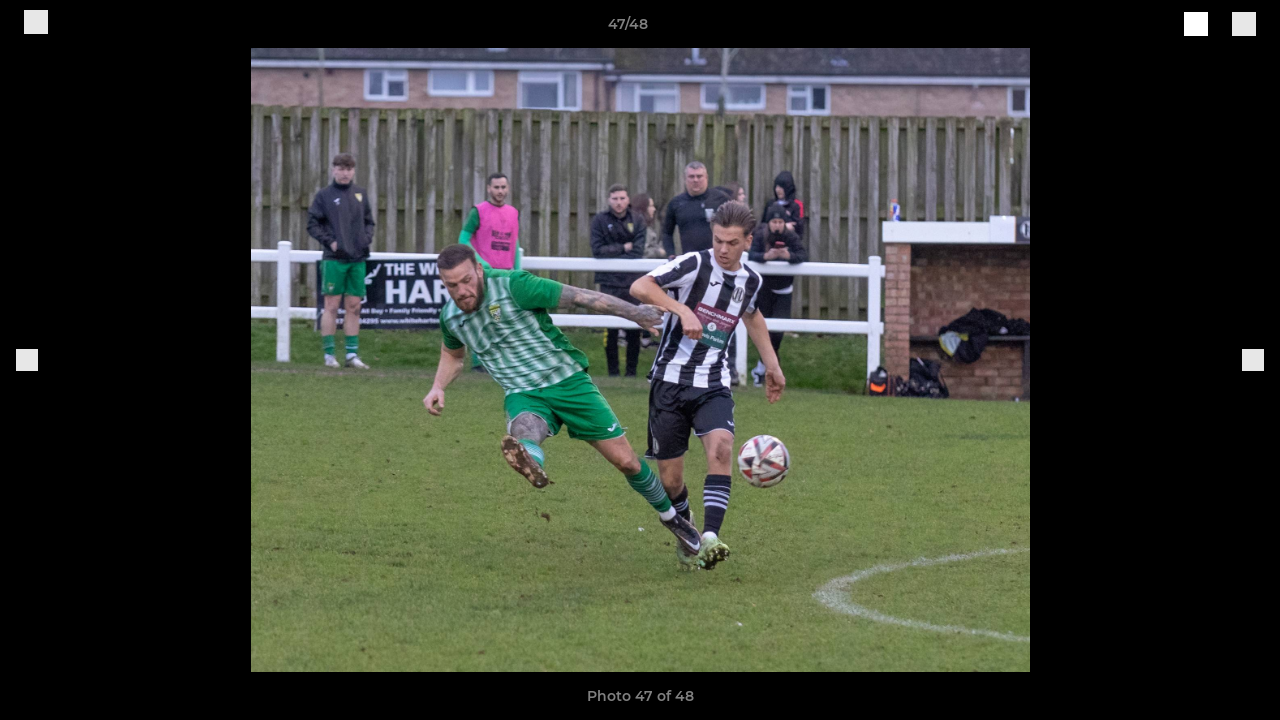

--- FILE ---
content_type: text/html; charset=utf-8
request_url: https://www.thepedlars.co.uk/photos/1092168/28700937.html
body_size: 25373
content:
<!DOCTYPE html><html lang="en" style="width:100%;overflow-x:hidden"><head><meta charSet="utf-8"/><meta name="viewport" content="initial-scale=1.0, width=device-width"/><title>Photo 47 of 48</title><link rel="preconnect" href="https://img-res.pitchero.com"/><link rel="preconnect" href="https://www.googletagmanager.com"/><link rel="preconnect" href="https://www.google-analytics.com"/><style>@font-face{font-display:swap;font-family:Anton;font-style:normal;font-weight:400;src:local("Anton Regular"),local("Anton-Regular"),url(/fonts/anton-regular.woff2) format('woff2');}@font-face{font-display:swap;font-family:Roboto Condensed;font-style:normal;font-weight:700;src:local("Roboto Condensed Bold"),local("RobotoCondensed-Bold"),url(/fonts/roboto-condensed-v18-latin-700.woff2) format('woff2');}@font-face{font-display:swap;font-family:Montserrat;font-style:normal;font-weight:500;src:local("Montserrat Medium"),local("Montserrat-Medium"),url(/fonts/montserrat-v14-latin-500.woff2) format('woff2');}@font-face{font-display:swap;font-family:Montserrat;font-style:normal;font-weight:600;src:local("Montserrat SemiBold"),local("Montserrat-SemiBold"),url(/fonts/montserrat-v14-latin-600.woff2) format('woff2');}@font-face{font-display:swap;font-family:Montserrat;font-style:normal;font-weight:700;src:local("Montserrat Bold"),local("Montserrat-Bold"),url(/fonts/montserrat-v14-latin-700.woff2) format('woff2');}.c-bbcode-table{table-layout:fixed;width:100%}.bbcode-table__cell{padding:6px;border:1px solid #ddd}.bbcode-content img{max-width:100%}.bbcode-content__large{font-size:150%}.bbcode-content__small{font-size:70%}.u-line-through{text-decoration:line-through}.u-text-center{text-align:center}.u-text-right{text-align:right}@media screen and (min-width:768px){.u-lap-and-up-float-left{float:left!important}.u-lap-and-up-float-right{float:right!important}}.u-space-left--small{margin-left:12px!important}.u-space-right--small{margin-right:12px!important}.c_darkmode,:root{--phconsent-btn-secondary-text:var(--phconsent-text);--phconsent-toggle-bg-on:var(--phconsent-btn-primary-bg);--phconsent-webkit-scrollbar-bg-hover:#9199a0}#cm,#s-cnt{width:100%;z-index:6000;position:fixed;visibility:hidden}#s-bl .c-bl,#s-bl .c-bl.b-ex:first-child,#s-bl .c-bl:last-child{margin-bottom:.5em}#cm,#cs,#s-cnt{position:fixed}#c-vln,#s-bl .b-bn,#s-inr,.cc_div.ie .bar #s-bl thead tr{position:relative}#cm,#s-cnt,#s-inr{visibility:hidden}#cs,#s-bns{bottom:0;left:0;right:0}#s-cnt,#s-hdr{display:table;top:0}#s-bns,#s-hdr{height:4.75em}#c-vln,#s-c-bnc,#s-ttl{display:table-cell}#c-s-in,#cs,#s-bl,#s-cnt,#s-inr{height:100%}#s-cnt .b-bn .b-tl.exp,.cc_div .b-tg,.cc_div .c-bn,.cc_div .cc-link{cursor:pointer}#cm,#s-bl th,#s-cnt .b-bn .b-tl{font-family:inherit}#cs-ov,#s-hdr{z-index:2}:root{--phconsent-bg:#fff;--phconsent-text:#2d4156;--phconsent-btn-primary-bg:#2d4156;--phconsent-btn-primary-text:var(--phconsent-bg);--phconsent-btn-primary-hover-bg:#1d2e38;--phconsent-btn-secondary-bg:#eaeff2;--phconsent-btn-secondary-hover-bg:#d8e0e6;--phconsent-toggle-bg-off:#919ea6;--phconsent-toggle-bg-readonly:#d5dee2;--phconsent-toggle-knob-bg:#fff;--phconsent-toggle-knob-icon-color:#ecf2fa;--phconsent-block-text:var(--phconsent-text);--phconsent-cookie-category-block-bg:#f0f4f7;--phconsent-cookie-category-block-bg-hover:#e9eff4;--phconsent-section-border:#f1f3f5;--phconsent-cookie-table-border:#e9edf2;--phconsent-overlay-bg:rgba(4, 6, 8, .85);--phconsent-webkit-scrollbar-bg:#cfd5db}.c_darkmode{--phconsent-bg:#181b1d;--phconsent-text:#d8e5ea;--phconsent-btn-primary-bg:#a6c4dd;--phconsent-btn-primary-text:#000;--phconsent-btn-primary-hover-bg:#c2dff7;--phconsent-btn-secondary-bg:#33383c;--phconsent-btn-secondary-hover-bg:#3e454a;--phconsent-toggle-bg-off:#667481;--phconsent-toggle-bg-readonly:#454c54;--phconsent-toggle-knob-bg:var(--phconsent-cookie-category-block-bg);--phconsent-toggle-knob-icon-color:var(--phconsent-bg);--phconsent-block-text:#b3bfc5;--phconsent-cookie-category-block-bg:#23272a;--phconsent-cookie-category-block-bg-hover:#2b3035;--phconsent-section-border:#292d31;--phconsent-cookie-table-border:#2b3035;--phconsent-webkit-scrollbar-bg:#667481}.cc_div *,.cc_div :after,.cc_div :before,.cc_div :hover{-webkit-box-sizing:border-box;box-sizing:border-box;float:none;font-style:inherit;font-variant:normal;font-weight:inherit;font-family:inherit;line-height:1.2;font-size:1em;transition:none;animation:none;margin:0;padding:0;text-transform:none;letter-spacing:unset;color:inherit;background:0 0;border:none;border-radius:unset;box-shadow:none;text-decoration:none;text-align:left;visibility:unset;height:auto;vertical-align:baseline}#c-vln,#s-c-bnc,#s-hdr,#s-ttl,.cc_div .b-tg{vertical-align:middle}.cc_div{font-size:16px;font-weight:400;font-family:-apple-system,BlinkMacSystemFont,"Segoe UI",Roboto,Helvetica,Arial,sans-serif,"Apple Color Emoji","Segoe UI Emoji","Segoe UI Symbol";-webkit-font-smoothing:antialiased;-moz-osx-font-smoothing:grayscale;text-rendering:optimizeLegibility;color:#2d4156;color:var(--phconsent-text)}#c-ttl,#s-bl td:before,#s-ttl,.cc_div .b-tl,.cc_div .c-bn{font-weight:600}#cm,#s-bl .act .b-acc,#s-inr,.cc_div .b-tl,.cc_div .c-bl{border-radius:.35em}#s-bl .act .b-acc{border-top-left-radius:0;border-top-right-radius:0;max-height:100%;display:block;overflow:hidden}.cc_div a,.cc_div button,.cc_div input{-webkit-appearance:none;-moz-appearance:none;appearance:none}.cc_div a{border-bottom:1px solid}.cc_div a:hover{text-decoration:none;border-color:transparent}#cm-ov,#cs-ov,.c--anim #cm,.c--anim #s-cnt,.c--anim #s-inr{transition:visibility .25s linear,opacity .25s,transform .25s!important}#s-bl .c-bl,#s-bl tbody tr,#s-cnt .b-bn .b-tl{transition:background-color .25s}.c--anim .c-bn{transition:background-color .25s!important}.c--anim #cm.bar.slide,.c--anim #cm.bar.slide+#cm-ov,.c--anim .bar.slide #s-inr,.c--anim .bar.slide+#cs-ov{transition:visibility .4s,opacity .4s,transform .4s!important}#cm.bar.slide,.cc_div .bar.slide #s-inr{transform:translateX(100%);opacity:1}#cm.bar.top.slide,.cc_div .bar.left.slide #s-inr{transform:translateX(-100%);opacity:1}#cm.slide,.cc_div .slide #s-inr{transform:translateY(1.6em)}#cm.top.slide{transform:translateY(-1.6em)}#cm.bar.slide{transform:translateY(100%)}#cm.bar.top.slide{transform:translateY(-100%)}.show--consent .c--anim #cm,.show--consent .c--anim #cm.bar,.show--settings .c--anim #s-inr,.show--settings .c--anim .bar.slide #s-inr{opacity:1;transform:scale(1);visibility:visible!important}.show--consent .c--anim #cm.box.middle,.show--consent .c--anim #cm.cloud.middle{transform:scale(1) translateY(-50%)}.show--settings .c--anim #s-cnt{visibility:visible!important}.force--consent.show--consent .c--anim #cm-ov,.show--settings .c--anim #cs-ov{visibility:visible!important;opacity:1!important}#cm{padding:1.1em 1.8em 1.4em;background:#fff;background:var(--phconsent-bg);max-width:24.2em;bottom:1.25em;right:1.25em;box-shadow:0 .625em 1.875em #000;box-shadow:0 .625em 1.875em rgba(2,2,3,.28);opacity:0;transform:scale(.95);line-height:initial}#cc_div #cm{display:block!important}#c-ttl{margin-bottom:.7em;font-size:1.05em}#c-txt,#s-cnt .p{font-size:.9em;line-height:1.5em}.cloud #c-ttl{margin-top:-.15em}#s-bl .title,.cc_div #c-bns{margin-top:1.4em}.cc_div #c-bns{display:flex;justify-content:space-between}.cc_div .c-bn{color:#40505a;color:var(--phconsent-btn-secondary-text);background:#e5ebef;background:var(--phconsent-btn-secondary-bg);padding:1em 1.7em;display:inline-block;font-size:.82em;-moz-user-select:none;-khtml-user-select:none;-webkit-user-select:none;-o-user-select:none;user-select:none;text-align:center;border-radius:4px;flex:1}#c-bns button+button,#s-c-bn,#s-cnt button+button{float:right;margin-left:1em}#s-cnt #s-rall-bn{float:none}#c-bns.swap button:first-child:active,#c-bns.swap button:first-child:hover,#cm .c_link:active,#cm .c_link:hover,#s-c-bn:active,#s-c-bn:hover,#s-cnt button+button:active,#s-cnt button+button:hover{background:#d8e0e6;background:var(--phconsent-btn-secondary-hover-bg)}#s-cnt{left:0}#s-bl,#s-cnt .b-bn .b-tl{display:block;width:100%}#hubspot-messages-iframe-container{z-index:5000!important}#s-bl{outline:0;overflow-y:auto;overflow-y:overlay;overflow-x:hidden;padding:1.3em 2.1em}#cm.cloud,#s-bl .b-acc,#s-bl table,#s-inr,.cc_div span.t-lb{overflow:hidden}#s-bl .b-bn,#s-bl .c-bl.b-ex+.c-bl.b-ex,#s-bl .title:first-child{margin-top:0}#s-bl .b-acc .p{margin-top:0;padding:1em}#s-cnt .b-bn .b-tl{font-size:.95em;position:relative;padding:1.3em 6.4em 1.3em 2.7em;background:0 0}#s-cnt .act .b-bn .b-tl{border-bottom-right-radius:0;border-bottom-left-radius:0}#s-bl tbody tr:hover,#s-cnt .b-bn .b-tl:active,#s-cnt .b-bn .b-tl:hover{background:#e9eff4;background:var(--phconsent-cookie-category-block-bg-hover)}#s-bl .c-bl{padding:1em;border:1px solid #f1f3f5;border-color:var(--phconsent-section-border)}#s-bl .b-acc,.cc_div.ie .bar #c-vln{padding-top:0}#s-bl .c-bl:hover{background:#f0f4f7;background:var(--phconsent-cookie-category-block-bg)}#s-bl .c-bl:first-child{transition:none;padding:0;margin-top:0;border:none;margin-bottom:2em}#s-bl .c-bl:not(.b-ex):first-child:hover{background:unset}#s-bl .c-bl.b-ex{padding:0;border:none;background:#f0f4f7;background:var(--phconsent-cookie-category-block-bg);transition:none}#s-bl .c-bl.b-ex+.c-bl{margin-top:2em}#s-bl .b-acc{max-height:0;margin-bottom:0;display:none}#s-cnt .p{margin-top:.85em;color:#2d4156;color:var(--phconsent-block-text)}.cc_div .b-tg .c-tg.c-ro,.cc_div .b-tg .c-tgl:disabled{cursor:not-allowed}#cs{padding:0 1.7em;width:100%;top:0}#s-inr{max-width:45em;margin:0 auto;transform:scale(.96);opacity:0;padding-top:4.75em;padding-bottom:4.75em;box-shadow:rgba(3,6,9,.26) 0 13px 27px -5px}#s-bns,#s-hdr,.cc_div .b-tg,.cc_div .b-tg .c-tg,.cc_div span.t-lb{position:absolute}#s-bns,#s-hdr,#s-inr{background:#fff;background:var(--phconsent-bg)}#s-bns{padding:1em 2.1em;border-top:1px solid #f1f3f5;border-color:var(--phconsent-section-border)}.cc_div .cc-link{color:#253b48;color:var(--phconsent-btn-primary-bg);border-bottom:1px solid #253b48;border-color:var(--phconsent-btn-primary-bg);display:inline;padding-bottom:0;text-decoration:none;font-weight:600}.cc_div .cc-link:active,.cc_div .cc-link:hover{border-color:transparent}#c-bns button:first-child,#c-bns.swap button:last-child,#s-bns button:first-child{color:#fff;color:var(--phconsent-btn-primary-text);background:#253b48;background:var(--phconsent-btn-primary-bg)}#c-bns.swap button:first-child{color:#40505a;color:var(--phconsent-btn-secondary-text);background:#e5ebef;background:var(--phconsent-btn-secondary-bg)}.cc_div .b-tg .c-tgl:checked~.c-tg{background:#253b48;background:var(--phconsent-toggle-bg-on)}#c-bns button:first-child:active,#c-bns button:first-child:hover,#c-bns.swap button:last-child:active,#c-bns.swap button:last-child:hover,#s-bns button:first-child:active,#s-bns button:first-child:hover{background:#1d2e38;background:var(--phconsent-btn-primary-hover-bg)}#s-hdr{width:100%;padding:0 2.1em;border-bottom:1px solid #f1f3f5;border-color:var(--phconsent-section-border)}#c-s-in,#s-c-bn{position:relative}#s-ttl{font-size:1em}#s-c-bn{padding:0;width:1.7em;height:1.7em;font-size:1.45em;margin:0;font-weight:initial}.cc_div span.t-lb{top:0;z-index:-1;opacity:0;pointer-events:none}#c_policy__text{height:31.25em;overflow-y:auto;margin-top:1.25em}#c-s-in{transform:translateY(-50%);top:50%;height:calc(100% - 2.5em);max-height:37.5em}@media screen and (min-width:688px){#s-bl::-webkit-scrollbar{width:.9em;height:100%;background:0 0;border-radius:0 .25em .25em 0}#s-bl::-webkit-scrollbar-thumb{border:.25em solid var(--phconsent-bg);background:#cfd5db;background:var(--phconsent-webkit-scrollbar-bg);border-radius:100em}#s-bl::-webkit-scrollbar-thumb:hover{background:#9199a0;background:var(--phconsent-webkit-scrollbar-bg-hover)}#s-bl::-webkit-scrollbar-button{width:10px;height:5px}}.cc_div .b-tg{top:0;bottom:0;display:inline-block;margin:auto;right:1.2em;-webkit-user-select:none;-moz-user-select:none;-ms-user-select:none;user-select:none}#cm-ov,#cs-ov,.force--consent .cc_div{position:fixed;top:0;visibility:hidden;left:0;bottom:0}.cc_div .b-tg .c-tgl{position:absolute;cursor:pointer;display:block;top:0;left:0;margin:0;border:0}.cc_div .b-tg .c-tg{background:#919ea6;background:var(--phconsent-toggle-bg-off);transition:background-color .25s,box-shadow .25s;pointer-events:none}.cc_div .b-tg,.cc_div .b-tg .c-tg,.cc_div .b-tg .c-tgl,.cc_div span.t-lb{width:3.4em;height:1.5em;border-radius:4em}.cc_div .b-tg .c-tgl~.c-tg.c-ro{background:#d5dee2;background:var(--phconsent-toggle-bg-readonly)}.cc_div .b-tg .c-tgl~.c-tg.c-ro:after{box-shadow:none}.cc_div .b-tg .c-tg:after{content:"";position:relative;display:block;left:.125em;top:.125em;width:1.25em;height:1.25em;border:none;box-sizing:content-box;background:#fff;background:var(--phconsent-toggle-knob-bg);box-shadow:0 1px 2px rgba(24,32,35,.36);transition:transform .25s;border-radius:100%}.cc_div .b-tg .c-tgl:checked~.c-tg:after{transform:translateX(1.9em)}#s-bl table,#s-bl td,#s-bl th{border:none}#s-bl table{text-align:left;border-collapse:collapse;width:100%;padding:0;margin:0}#s-bl td,#s-bl th{padding:.8em .625em .8em 1.2em;text-align:left;vertical-align:top;font-size:.8em}#s-bl th{padding:1.2em}#s-bl thead tr:first-child{border-bottom:1px solid #e9edf2;border-color:var(--phconsent-cookie-table-border)}.force--consent #cs,.force--consent #s-cnt{width:100vw}#cm-ov,#cs-ov{right:0;opacity:0;background:rgba(4,6,8,.85);background:var(--phconsent-overlay-bg);display:none;transition:none}.c--anim #cs-ov,.cc_div .bar #s-bl table,.cc_div .bar #s-bl tbody,.cc_div .bar #s-bl td,.cc_div .bar #s-bl th,.cc_div .bar #s-bl thead,.cc_div .bar #s-bl tr,.cc_div .bar #s-cnt,.force--consent .c--anim #cm-ov,.force--consent.show--consent #cm-ov,.show--settings #cs-ov{display:block}.force--consent .cc_div{width:100vw;transition:visibility .25s linear}.force--consent.show--consent .c--anim .cc_div,.force--consent.show--settings .c--anim .cc_div{visibility:visible}.force--consent #cm{position:absolute}.force--consent #cm.bar{width:100vw;max-width:100vw}html.force--consent.show--consent{overflow-y:hidden!important}html.force--consent.show--consent,html.force--consent.show--consent body{height:auto!important;overflow-x:hidden!important}.cc_div .act .b-bn .exp::before,.cc_div .b-bn .exp::before{border:solid #2d4156;border-color:var(--phconsent-btn-secondary-text);border-width:0 2px 2px 0;padding:.2em;display:inline-block;content:'';margin-right:15px;position:absolute;transform:translateY(-50%) rotate(45deg);left:1.2em;top:50%}.cc_div .act .b-bn .b-tl::before{transform:translateY(-20%) rotate(225deg)}.cc_div .on-i::before{border:solid #fff;border-color:var(--phconsent-toggle-knob-icon-color);border-width:0 2px 2px 0;padding:.1em .1em .45em;display:inline-block;content:'';margin:0 auto;transform:rotate(45deg);top:.37em;left:.75em;position:absolute}#s-c-bn::after,#s-c-bn::before{content:'';position:absolute;left:.82em;top:.58em;height:.6em;width:1.5px;background:#444d53;background:var(--phconsent-btn-secondary-text);transform:rotate(45deg);border-radius:1em;margin:0 auto}#s-c-bn::after,.cc_div .off-i::after{transform:rotate(-45deg)}.cc_div .off-i,.cc_div .on-i{height:100%;width:50%;position:absolute;right:0;display:block;text-align:center;transition:opacity .15s}.cc_div .on-i{left:0;opacity:0}.cc_div .off-i::after,.cc_div .off-i::before{right:.8em;top:.42em;content:' ';height:.7em;width:.09375em;display:block;background:#cdd6dc;background:var(--phconsent-toggle-knob-icon-color);margin:0 auto;position:absolute;transform-origin:center}.cc_div .off-i::before{transform:rotate(45deg)}.cc_div .b-tg .c-tgl:checked~.c-tg .on-i{opacity:1}.cc_div .b-tg .c-tgl:checked~.c-tg .off-i{opacity:0}#cm.box.middle,#cm.cloud.middle{top:50%;transform:translateY(-37%);bottom:auto}#cm.box.middle.zoom,#cm.cloud.middle.zoom{transform:scale(.95) translateY(-50%)}#cm.box.center{left:1em;right:1em;margin:0 auto}#cm.cloud{max-width:50em;margin:0 auto;text-align:center;left:1em;right:1em;padding:1.3em 2em;width:unset}#cm.bar,#cm.bar.left,#cm.bar.right{left:0;right:0}.cc_div .cloud #c-inr{display:table;width:100%}.cc_div .cloud #c-inr-i{width:70%;display:table-cell;vertical-align:top;padding-right:2.4em}.cc_div .cloud #c-txt{font-size:.85em}.cc_div .cloud #c-bns{min-width:170px;display:table-cell;vertical-align:middle}#cm.cloud .c-bn{margin:.625em 0 0;width:100%}#cm.cloud .c-bn:first-child{margin:0}#cm.cloud.left{margin-right:1.25em}#cm.cloud.right{margin-left:1.25em}#cm.bar{width:100%;max-width:100%;bottom:0;border-radius:0;position:fixed;padding:2em}#cm.bar #c-inr{max-width:32em;margin:0 auto}#cm.bar #c-bns{max-width:33.75em}#cm.bar #cs,.cc_div .bar #cs{padding:0}.cc_div .bar #c-s-in{top:0;transform:none;height:100%;max-height:100%}.cc_div .bar #s-bl,.cc_div .bar #s-bns,.cc_div .bar #s-hdr{padding-left:1.6em;padding-right:1.6em}.cc_div .bar #s-inr{margin:0 0 0 auto;border-radius:0;max-width:32em}.cc_div .bar.left #s-inr{margin-left:0;margin-right:auto}.cc_div .bar #s-bl thead tr{position:absolute;top:-9999px;left:-9999px}.cc_div .bar #s-bl tr{border-top:1px solid #e3e7ed;border-color:var(--phconsent-cookie-table-border)}.cc_div .bar #s-bl td{border:none;position:relative;padding-left:35%}.cc_div .bar #s-bl td:before{position:absolute;left:1em;padding-right:.625em;white-space:nowrap;content:attr(data-column);color:#000;color:var(--phconsent-text);overflow:hidden;text-overflow:ellipsis}#cm.top{bottom:auto;top:1.25em}#cm.left{right:auto;left:1.25em}#cm.right{left:auto;right:1.25em}#cm.bar.top,.cc_div.ie #c-s-in{top:0}@media screen and (max-width:688px){#cs,#s-inr{border-radius:0}#cm.cloud.left,#cm.cloud.right,#s-inr{margin:0}#cm,#cm.cloud,#cm.left,#cm.right{width:auto;max-width:100%;margin:0;padding:1.4em!important;right:1em;left:1em;bottom:1em;display:block}.force--consent #cm,.force--consent #cm.cloud{width:auto;max-width:100vw}#cm.top{top:1em;bottom:auto}#cm.bottom{bottom:1em;top:auto}#cm.bar.bottom{bottom:0}#cm.cloud .c-bn{font-size:.85em}#s-bns,.cc_div .bar #s-bns{padding:1em 1.3em}.cc_div .bar #s-inr{max-width:100%;width:100%}.cc_div .cloud #c-inr-i{padding-right:0}#cs{padding:0}#c-s-in{max-height:100%;height:100%;top:0;transform:none}.cc_div .b-tg{transform:scale(1.1);right:1.1em}#s-inr{padding-bottom:7.9em}#s-bns{height:7.9em}#s-bl,.cc_div .bar #s-bl{padding:1.3em}#s-hdr,.cc_div .bar #s-hdr{padding:0 1.3em}#s-bl table{width:100%}#s-inr.bns-t{padding-bottom:10.5em}.bns-t #s-bns{height:10.5em}.cc_div .bns-t .c-bn{font-size:.83em;padding:.9em 1.6em}#s-cnt .b-bn .b-tl{padding-top:1.2em;padding-bottom:1.2em}#s-bl table,#s-bl tbody,#s-bl td,#s-bl th,#s-bl thead,#s-bl tr,#s-cnt{display:block}#s-bl thead tr{position:absolute;top:-9999px;left:-9999px}#s-bl tr{border-top:1px solid #e3e7ed;border-color:var(--phconsent-cookie-table-border)}#s-bl td{border:none;position:relative;padding-left:35%}#s-bl td:before{position:absolute;left:1em;padding-right:.625em;white-space:nowrap;content:attr(data-column);color:#000;color:var(--phconsent-text);overflow:hidden;text-overflow:ellipsis}#cm .c-bn,.cc_div .c-bn{width:100%;margin-right:0}#s-cnt #s-rall-bn{margin-left:0}.cc_div #c-bns{flex-direction:column}#c-bns button+button,#s-cnt button+button{margin-top:.625em;margin-left:0;float:unset}#cm.box,#cm.cloud{left:1em;right:1em;width:auto}.cc_div .cloud #c-bns,.cc_div .cloud #c-inr,.cc_div .cloud #c-inr-i{display:block;width:auto;min-width:unset}.cc_div .cloud #c-txt{font-size:.9em}.cc_div .cloud #c-bns{margin-top:1.625em}}.cc_div.ie #c-vln{height:100%;padding-top:5.62em}.cc_div.ie #cs{max-height:37.5em;position:relative;top:0;margin-top:-5.625em}.cc_div.ie .bar #cs{margin-top:0;max-height:100%}.cc_div.ie #cm{border:1px solid #dee6e9}.cc_div.ie .b-tg{padding-left:1em;margin-bottom:.7em}.cc_div.ie .b-tg .c-tgl:checked~.c-tg:after{left:1.95em}.cc_div.ie #s-bl table{overflow:auto}.cc_div.ie .b-tg .c-tg,.cc_div.ie .bar #s-bl td:before{display:none}.cc_div.ie .b-tg .c-tgl{position:relative;display:inline-block;vertical-align:middle;margin-bottom:.2em;height:auto}.cc_div.ie #s-cnt .b-bn .b-tl{padding:1.3em 6.4em 1.3em 1.4em}.cc_div.ie .bar #s-bl td{padding:.8em .625em .8em 1.2em}body,h1,h2,h3,h4,h5,h6{margin:0}body,textarea{color:#333}*{word-break:break-word;hyphens:auto}html{-webkit-font-smoothing:antialiased;-moz-osx-font-smoothing:grayscale}body{background:#f1f1f1;min-width:320px;max-width:100vw;overflow-x:hidden}a{color:inherit;text-decoration:none}#footer a:hover{text-decoration:underline}label{display:block}button{background:0 0;border:none;padding:0;cursor:pointer}table{border-collapse:collapse;border-spacing:0}@media screen and (max-width:768px){.c-homepage--matches .homepage__matches,.c-homepage--news .homepage__news{display:block}.c-homepage--matches .homepage__news,.c-homepage--news .homepage__matches{display:none}}.vimeoPlayer iframe{position:absolute;top:0;left:0;width:100%;height:100%}.video-js .vjs-control-bar{z-index:2}.video-js .vjs-time-tooltip{white-space:nowrap}.video-js .vjs-mouse-display{display:none!important}.vjs-poster{background-size:cover!important}.cardHighlight img{transition:transform .2s ease-in-out,opacity .25s ease-in-out!important}.cardHighlight:hover img,.cardHighlightSlow:hover img{transform:scale(1.05)}.cardHighlightSlow img{transition:transform .75s ease-in-out,opacity .75s ease-in-out!important}button,hr,input{overflow:visible}progress,sub,sup{vertical-align:baseline}[type=checkbox],[type=radio],legend{box-sizing:border-box;padding:0}html{line-height:1.15;-webkit-text-size-adjust:100%}body{margin:0}details,main{display:block}h1{font-size:2em;margin:.67em 0}hr{box-sizing:content-box;height:0}code,kbd,pre,samp{font-family:monospace,monospace;font-size:1em}a{background-color:transparent}abbr[title]{border-bottom:none;text-decoration:underline;text-decoration:underline dotted}b,strong{font-weight:bolder}small{font-size:80%}sub,sup{font-size:75%;line-height:0;position:relative}sub{bottom:-.25em}sup{top:-.5em}img{border-style:none}button,input,optgroup,select,textarea{font-family:inherit;font-size:100%;line-height:1.15;margin:0}button,select{text-transform:none}[type=button],[type=reset],[type=submit],button{-webkit-appearance:button}[type=button]::-moz-focus-inner,[type=reset]::-moz-focus-inner,[type=submit]::-moz-focus-inner,button::-moz-focus-inner{border-style:none;padding:0}[type=button]:-moz-focusring,[type=reset]:-moz-focusring,[type=submit]:-moz-focusring,button:-moz-focusring{outline:ButtonText dotted 1px}fieldset{padding:.35em .75em .625em}legend{color:inherit;display:table;max-width:100%;white-space:normal}textarea{overflow:auto}[type=number]::-webkit-inner-spin-button,[type=number]::-webkit-outer-spin-button{height:auto}[type=search]{-webkit-appearance:textfield;outline-offset:-2px}[type=search]::-webkit-search-decoration{-webkit-appearance:none}::-webkit-file-upload-button{-webkit-appearance:button;font:inherit}summary{display:list-item}[hidden],template{display:none}</style><style data-styled="GldLF ibpwDM gVzDTO fkRbTh bAlnZb drSZnk kFYWBy OSRxz clsMze eaEAPi fKcJBO dkMcZy juKyFR csHcpz kJOTlC dLSAOi gZSRWr bBNJVT eSecec hvaaym mIZXl HePlK hulqWb cGwrDK burtwc dhdBgr mIwvS fGYXYx iamjnI dnEscI kiEddz gKxZVt QjQZi bBHwee hWAFhR eiDri iCIxqW ftrZkr ihNFvT dmLGyN iKxCQD" data-styled-version="4.4.1">
/* sc-component-id: sc-bdVaJa */
.eiDri{position:absolute;top:50%;left:12px;}.iCIxqW{position:absolute;top:50%;right:12px;}
/* sc-component-id: sc-bwzfXH */
.HePlK{text-align:center;fill:grey;color:grey;font-family:'Montserrat','Gibson','Roboto',Arial,Helvetica,sans-serif;font-size:14px;font-weight:600;-webkit-letter-spacing:auto;-moz-letter-spacing:auto;-ms-letter-spacing:auto;letter-spacing:auto;line-height:18px;opacity:1;text-transform:none;}.hulqWb{fill:inherit;color:inherit;font-family:'Montserrat','Gibson','Roboto',Arial,Helvetica,sans-serif;font-size:14px;font-weight:600;-webkit-letter-spacing:auto;-moz-letter-spacing:auto;-ms-letter-spacing:auto;letter-spacing:auto;line-height:18px;opacity:1;text-transform:uppercase;}.cGwrDK{text-align:center;font-family:inherit;font-size:1rem;font-weight:normal;-webkit-letter-spacing:auto;-moz-letter-spacing:auto;-ms-letter-spacing:auto;letter-spacing:auto;line-height:1.5;opacity:1;text-transform:none;}.burtwc{font-family:'Montserrat','Gibson','Roboto',Arial,Helvetica,sans-serif;font-size:22px;font-weight:bold;-webkit-letter-spacing:auto;-moz-letter-spacing:auto;-ms-letter-spacing:auto;letter-spacing:auto;line-height:27px;opacity:1;text-transform:uppercase;}.dhdBgr{font-family:'Montserrat','Gibson','Roboto',Arial,Helvetica,sans-serif;font-size:14px;font-weight:500;-webkit-letter-spacing:auto;-moz-letter-spacing:auto;-ms-letter-spacing:auto;letter-spacing:auto;line-height:21px;opacity:1;text-transform:none;}.mIwvS{fill:#000000;color:#000000;font-family:'Montserrat','Gibson','Roboto',Arial,Helvetica,sans-serif;font-size:14px;font-weight:600;-webkit-letter-spacing:auto;-moz-letter-spacing:auto;-ms-letter-spacing:auto;letter-spacing:auto;line-height:18px;opacity:1;text-transform:none;}.fGYXYx{text-align:left;fill:#767676;color:#767676;font-family:'Montserrat','Gibson','Roboto',Arial,Helvetica,sans-serif;font-size:12px;font-weight:500;-webkit-letter-spacing:auto;-moz-letter-spacing:auto;-ms-letter-spacing:auto;letter-spacing:auto;line-height:14px;opacity:1;text-transform:none;}.iamjnI{fill:#333;color:#333;font-family:'Montserrat','Gibson','Roboto',Arial,Helvetica,sans-serif;font-size:14px;font-weight:600;-webkit-letter-spacing:auto;-moz-letter-spacing:auto;-ms-letter-spacing:auto;letter-spacing:auto;line-height:18px;opacity:1;text-transform:none;}.dnEscI{text-align:center;fill:#333;color:#333;font-family:'Roboto Condensed','Gibson','Roboto',Arial,Helvetica,sans-serif;font-size:13px;font-weight:bold;-webkit-letter-spacing:auto;-moz-letter-spacing:auto;-ms-letter-spacing:auto;letter-spacing:auto;line-height:15px;opacity:1;text-transform:uppercase;}
/* sc-component-id: sc-htpNat */
.kiEddz{display:inline-block;position:relative;margin-bottom:0px;margin-left:0px;margin-right:0px;margin-top:0px;padding-bottom:0px;padding-left:0px;padding-right:0px;padding-top:0px;border-radius:3px;fill:currentColor;-webkit-transition:background-color 0.5s ease;transition:background-color 0.5s ease;outline:0px;cursor:pointer;border:none;background-color:transparent;text-align:inherit;}.gKxZVt{display:inline-block;position:relative;margin-bottom:0px;margin-left:0px;margin-right:0px;margin-top:0px;padding-bottom:12px;padding-left:24px;padding-right:24px;padding-top:12px;border-radius:3px;fill:currentColor;-webkit-transition:background-color 0.5s ease;transition:background-color 0.5s ease;outline:0px;cursor:not-allowed;border:none;background-color:#000000;color:#FFFFFF;box-shadow:rgba(0,0,0,0.2) 0px 3px 10px 0px;width:100%;opacity:0.2;} .gKxZVt:hover{background-color:#000000;color:#FFFFFF;}
/* sc-component-id: sc-ifAKCX */
.drSZnk{padding-right:24px;padding-left:24px;} @media screen and (max-width:768px){.drSZnk{padding-right:12px;padding-left:12px;}}.kFYWBy{padding-top:9px;padding-right:9px;padding-bottom:9px;padding-left:9px;}.OSRxz{padding-top:4px;padding-right:4px;padding-bottom:4px;padding-left:4px;}.eaEAPi{padding-right:36px;padding-left:36px;}.fKcJBO{padding-top:48px;padding-bottom:48px;}
/* sc-component-id: sc-gzVnrw */
.dkMcZy{display:-webkit-box;display:-webkit-flex;display:-ms-flexbox;display:flex;-webkit-flex-direction:row;-ms-flex-direction:row;flex-direction:row;-webkit-align-items:center;-webkit-box-align:center;-ms-flex-align:center;align-items:center;-webkit-box-pack:justify;-webkit-justify-content:space-between;-ms-flex-pack:justify;justify-content:space-between;-webkit-flex-wrap:nowrap;-ms-flex-wrap:nowrap;flex-wrap:nowrap;}.juKyFR{display:-webkit-box;display:-webkit-flex;display:-ms-flexbox;display:flex;-webkit-flex-direction:row;-ms-flex-direction:row;flex-direction:row;-webkit-align-items:stretch;-webkit-box-align:stretch;-ms-flex-align:stretch;align-items:stretch;-webkit-box-pack:start;-webkit-justify-content:flex-start;-ms-flex-pack:start;justify-content:flex-start;-webkit-flex-wrap:nowrap;-ms-flex-wrap:nowrap;flex-wrap:nowrap;}
/* sc-component-id: sc-htoDjs */
.bAlnZb{display:grid;grid-template-columns:1fr;grid-template-rows:48px 1fr 48px auto;-webkit-align-items:center;-webkit-box-align:center;-ms-flex-align:center;align-items:center;} @media screen and (min-width:768px){.bAlnZb{grid-template-columns:1fr;}}
/* sc-component-id: sc-fjdhpX */
.dmLGyN{background:#FFF;box-shadow:rgba(6,67,95,0.3) 0px 1px 1px,rgba(0,0,0,0.1) 0px 2px 3px;box-sizing:border-box;border-color:#f9f9f9;border-radius:3px;border-style:solid;border-width:1px;color:#333;font-size:14px;height:40px;line-height:1.3;position:relative;width:100%;}
/* sc-component-id: sc-jzJRlG */
.iKxCQD{border:none;background:transparent;box-sizing:border-box;color:inherit;cursor:inherit;-webkit-box-flex:1;-webkit-flex-grow:1;-ms-flex-positive:1;flex-grow:1;font-size:inherit;height:inherit;line-height:inherit;outline:0;position:relative;padding:0 12px;z-index:1;} .iKxCQD::-webkit-input-placeholder{color:#b2b2b2;} .iKxCQD::-moz-placeholder{color:#b2b2b2;} .iKxCQD:-ms-input-placeholder{color:#b2b2b2;} .iKxCQD:-moz-placeholder{color:#b2b2b2;} .iKxCQD:focus + .prui-input-focus > .prui-input-focus__circle{padding-bottom:110% !important;width:110% !important;left:0 !important;}
/* sc-component-id: sc-kAzzGY */
.ftrZkr{max-width:1320px;margin:auto;}.ihNFvT{max-width:272px;margin:auto;}
/* sc-component-id: sc-chPdSV */
.GldLF{background-color:#000;border-top:none;border-right:none;border-bottom:none;border-left:none;}.ibpwDM{background-color:rgba(0,0,0,0.2);border-radius:50%;display:inline-block;border-top:none;border-right:none;border-bottom:none;border-left:none;}.gVzDTO{background-color:rgba(0,0,0,0.5 );border-radius:50%;border-top:none;border-right:none;border-bottom:none;border-left:none;}.fkRbTh{background-color:#4267b2;border-top:none;border-right:none;border-bottom:none;border-left:none;}
/* sc-component-id: sc-kgoBCf */
.bBHwee{box-shadow:none;}
/* sc-component-id: sc-kGXeez */
.QjQZi{background-color:#fff;height:100%;position:fixed;top:0;width:100%;box-shadow:none;-webkit-transition:right 300ms ease-out;transition:right 300ms ease-out;z-index:10010;max-width:320px;right:-320px;left:auto;}
/* sc-component-id: sc-kpOJdX */
.hWAFhR{display:block;position:relative;width:100%;height:100%;}
/* sc-component-id: sc-hMqMXs */
.csHcpz{margin-right:24px;margin-left:24px;}.kJOTlC{margin-left:24px;}.dLSAOi{margin-bottom:12px;}.gZSRWr{margin-bottom:36px;}.bBNJVT{margin-left:6px;}.eSecec{margin-bottom:6px;}.hvaaym{margin-bottom:24px;}.mIZXl{margin-right:12px;}</style><link rel="preload" href="/fonts/anton-regular.woff2" as="font" type="font/woff2" crossorigin="anonymous"/><link rel="preload" href="/fonts/roboto-condensed-v18-latin-700.woff2" as="font" type="font/woff2" crossorigin="anonymous"/><link rel="preload" href="/fonts/montserrat-v14-latin-500.woff2" as="font" type="font/woff2" crossorigin="anonymous"/><link rel="preload" href="/fonts/montserrat-v14-latin-600.woff2" as="font" type="font/woff2" crossorigin="anonymous"/><link rel="preload" href="/fonts/montserrat-v14-latin-700.woff2" as="font" type="font/woff2" crossorigin="anonymous"/><noscript data-n-css=""></noscript><script defer="" nomodule="" src="/_next/static/chunks/polyfills-c67a75d1b6f99dc8.js"></script><script src="/_next/static/chunks/webpack-83a57efaf814c7c7.js" defer=""></script><script src="/_next/static/chunks/framework-6ec334dd71a52f22.js" defer=""></script><script src="/_next/static/chunks/main-89e9501bac7028e7.js" defer=""></script><script src="/_next/static/chunks/pages/_app-4ec67decb4e6261a.js" defer=""></script><script src="/_next/static/chunks/5194-feebfd0ed76eef8b.js" defer=""></script><script src="/_next/static/chunks/3593-c9b6e78a2feb9a9d.js" defer=""></script><script src="/_next/static/chunks/9221-c35c790f3811908c.js" defer=""></script><script src="/_next/static/chunks/1671-be4bbdf71a47bbda.js" defer=""></script><script src="/_next/static/chunks/pages/media/album-97708858e57cdc0b.js" defer=""></script><script src="/_next/static/SB_cc7699d5-fdcd-4f9a-b53c-9efa39bea9cb/_buildManifest.js" defer=""></script><script src="/_next/static/SB_cc7699d5-fdcd-4f9a-b53c-9efa39bea9cb/_ssgManifest.js" defer=""></script><meta name="description" content="Photo by eddie deane. 1st Team v StanwaY Pegasus.    season 23-24"/><meta property="og:type" content="website"/><meta property="og:url" content="https://www.thepedlars.co.uk/photos/1092168/28700937.html"/><meta property="og:title" content="1st Team v StanwaY Pegasus.    season 23-24"/><meta property="og:description" content="Photo 47 of 48"/><meta property="og:image" content="https://img-res.pitchero.com/?url=images.pitchero.com%2Fui%2F267903%2Fimage_65c88bae4d454.jpg&amp;w=1200&amp;h=630&amp;t=frame"/><meta property="og:image:width" content="1200"/><meta property="og:image:height" content="630"/><meta property="twitter:card" content="summary"/><meta property="twitter:site" content="Swaffham_TownFC"/><meta property="twitter:title" content="1st Team v StanwaY Pegasus.    season 23-24"/><meta property="twitter:description" content="Photo 47 of 48"/><meta property="twitter:url" content="https://www.thepedlars.co.uk/photos/1092168/28700937.html"/><meta property="twitter:image" content="https://img-res.pitchero.com/?url=images.pitchero.com%2Fui%2F267903%2Fimage_65c88bae4d454.jpg&amp;w=288&amp;h=288&amp;t=frame"/><meta name="next-head-count" content="27"/><meta name="robots" content="all"/><link rel="canonical" href="https://www.thepedlars.co.uk/photos/1092168/28700937.html"/><style>.bbcode-content a{color:#000000;font-weight:bold}</style><script>dataLayer=[{"advertising_skins":"No","advertising_tier":3,"advertising_video":"No","package_id":10,"package_name":"Standard","platform":"club","platform_id":112,"platform_club_name":"Swaffham Town FC","sport_id":1,"sport":"football","ua_id":null,"primary_league_id":16454,"tfc_be_ethical_code":null,"tfc_cause_information":null,"tfc_hubspot_url":null,"tfc_number_of_active_players":null,"tfc_estimated_monthly_grant":null,"tfc_estimated_annual_grant":null}];
        (function(w,d,s,l,i){w[l]=w[l]||[];w[l].push({'gtm.start':
              new Date().getTime(),event:'gtm.js'});var f=d.getElementsByTagName(s)[0],
              j=d.createElement(s),dl=l!='dataLayer'?'&l='+l:'';j.async=true;j.src=
              'https://www.googletagmanager.com/gtm.js?id='+i+dl;f.parentNode.insertBefore(j,f);
              })(window,document,'script','dataLayer','GTM-W4SZ9DP');</script></head><body><noscript><iframe title="Google Tag Manager No Script" src="https://www.googletagmanager.com/ns.html?id=GTM-W4SZ9DP" height="0" width="0" style="display:none;visibility:hidden"></iframe></noscript><div id="__next" data-reactroot=""><div id="react-ui-container"><div style="position:fixed;height:100%;width:100%"><div class="sc-htoDjs bAlnZb sc-chPdSV GldLF  " style="height:100%"><div class="sc-gzVnrw dkMcZy sc-ifAKCX drSZnk " style="grid-column:1;grid-row:1"><a href="/photos/1st-team-v-stanway-pegasus-season-2324-1092168.html"><span height="24" width="24" style="display:inline-block;line-height:0"><img src="https://img-res.pitchero.com/?url=images.pitchero.com%2Fup%2Fspacer.gif" alt="" style="background:#e7e7e7;display:inline-block;mask:url(/static/images/icons/back-arrow.svg) no-repeat 50% 50%;mask-size:cover;position:relative;vertical-align:baseline;width:24px;height:24px" width="24" height="24"/></span></a><span style="flex:1;text-indent:24px" class="sc-bwzfXH HePlK">47/48</span><div class="sc-gzVnrw juKyFR"><button class="sc-htpNat kiEddz" type="submit"><span class="sc-bwzfXH hulqWb"><span aria-label="share" role="button"><span height="24" width="24" style="display:inline-block;line-height:0"><img src="https://img-res.pitchero.com/?url=images.pitchero.com%2Fup%2Fspacer.gif" alt="" style="top:2px;background:#FFF;display:inline-block;mask:url(/static/images/icons/share.svg) no-repeat 50% 50%;mask-size:cover;position:relative;vertical-align:baseline;width:24px;height:24px" width="24" height="24"/></span></span></span></button><div class="sc-kGXeez QjQZi"><div style="position:relative;height:100%;display:inline-block;width:100%"><div class="sc-ifAKCX kFYWBy" style="position:absolute;top:12px;right:12px;z-index:999;cursor:pointer;line-height:0"><div class="sc-chPdSV ibpwDM sc-ifAKCX kFYWBy sc-kgoBCf bBHwee  "><svg style="vertical-align:baseline;position:relative" width="16" height="16" viewBox="0 0 40 40"><polygon id="Path" style="fill:#FFF" fill-rule="nonzero" points="36 7.22285714 32.7771429 4 20 16.7771429 7.22285714 4 4 7.22285714 16.7771429 20 4 32.7771429 7.22285714 36 20 23.2228571 32.7771429 36 36 32.7771429 23.2228571 20"></polygon></svg></div></div></div></div><div style="visibility:hidden;position:fixed;background-color:#000;top:0;left:0;bottom:0;right:0;z-index:-1;opacity:0;overflow:hidden;transition:all 300ms ease-out"></div><button class="sc-htpNat kiEddz sc-hMqMXs kJOTlC comments-wrap" style="position:relative" type="submit"><span class="sc-bwzfXH hulqWb"><span height="24" width="24" style="display:inline-block;line-height:0"><img src="https://img-res.pitchero.com/?url=images.pitchero.com%2Fup%2Fspacer.gif" alt="" style="top:2px;background:#e7e7e7;display:inline-block;mask:url(/static/images/icons/comment.svg) no-repeat 50% 50%;mask-size:cover;position:relative;vertical-align:baseline;width:24px;height:24px" width="24" height="24"/></span></span></button></div></div><div style="grid-row:2;grid-column:1;text-align:center;width:100%;height:100%"><span class="sc-kpOJdX hWAFhR"><span style="z-index:1" class="sc-bdVaJa eiDri"><div role="presentation" style="margin-top:-15px;cursor:pointer"><span class="sc-chPdSV gVzDTO sc-ifAKCX OSRxz  " height="22" width="22" style="display:inline-block;line-height:0"><img src="https://img-res.pitchero.com/?url=images.pitchero.com%2Fup%2Fspacer.gif" alt="" style="background:#e7e7e7;display:inline-block;mask:url(/static/images/icons/arrow-left.svg) no-repeat 50% 50%;mask-size:cover;position:relative;vertical-align:baseline;width:22px;height:22px" width="22" height="22"/></span></div></span><div style="position:absolute;top:0;left:0;width:100%;height:100%;background-image:url(&#x27;https://img-res.pitchero.com/?url=images.pitchero.com%2Fui%2F267903%2Fimage_65c88bae4d454.jpg&amp;o=jpg&amp;q=70&amp;w=1920&#x27;);background-repeat:no-repeat;background-size:contain;background-position:center"><img src="https://img-res.pitchero.com/?url=images.pitchero.com%2Fui%2F267903%2Fimage_65c88bae4d454.jpg&amp;o=jpg&amp;q=70&amp;w=1920" alt="Photo 47 of 48" width="1" height="1" style="position:absolute;width:1px;height:1px;padding:0;margin:-1px;overflow:hidden;clip:rect(0, 0, 0, 0);border:0"/></div><span style="z-index:1" class="sc-bdVaJa iCIxqW"><div role="presentation" style="margin-top:-15px;cursor:pointer"><span class="sc-chPdSV gVzDTO sc-ifAKCX OSRxz  " height="22" width="22" style="display:inline-block;line-height:0"><img src="https://img-res.pitchero.com/?url=images.pitchero.com%2Fup%2Fspacer.gif" alt="" style="background:#e7e7e7;display:inline-block;mask:url(/static/images/icons/arrow-right.svg) no-repeat 50% 50%;mask-size:cover;position:relative;vertical-align:baseline;width:22px;height:22px" width="22" height="22"/></span></div></span></span></div><div style="grid-row:3;grid-column:1" class="sc-bwzfXH HePlK">Photo 47 of 48</div><div class="sc-chPdSV GldLF"><div responsive="" class="sc-kAzzGY ftrZkr"><div class="sc-ifAKCX clsMze"><div id="js-ab-strip"></div></div></div></div><div style="grid-row:1 / span 4;grid-column:2;height:100vh"><div class="sc-kGXeez QjQZi"><div style="position:relative;height:100%;display:inline-block;width:100%"><div class="sc-ifAKCX kFYWBy" style="position:absolute;top:12px;right:12px;z-index:999;cursor:pointer;line-height:0"><div class="sc-chPdSV ibpwDM sc-ifAKCX kFYWBy sc-kgoBCf bBHwee  "><svg style="vertical-align:baseline;position:relative" width="16" height="16" viewBox="0 0 40 40"><polygon id="Path" style="fill:#FFF" fill-rule="nonzero" points="36 7.22285714 32.7771429 4 20 16.7771429 7.22285714 4 4 7.22285714 16.7771429 20 4 32.7771429 7.22285714 36 20 23.2228571 32.7771429 36 36 32.7771429 23.2228571 20"></polygon></svg></div></div></div></div><div style="visibility:hidden;position:fixed;background-color:#000;top:0;left:0;bottom:0;right:0;z-index:-1;opacity:0;overflow:hidden;transition:all 300ms ease-out"></div></div></div><div class="sc-kGXeez QjQZi"><div style="position:relative;height:100%;display:inline-block;width:100%"><div class="sc-ifAKCX kFYWBy" style="position:absolute;top:12px;right:12px;z-index:999;cursor:pointer;line-height:0"><div class="sc-chPdSV ibpwDM sc-ifAKCX kFYWBy sc-kgoBCf bBHwee  "><svg style="vertical-align:baseline;position:relative" width="16" height="16" viewBox="0 0 40 40"><polygon id="Path" style="fill:#FFF" fill-rule="nonzero" points="36 7.22285714 32.7771429 4 20 16.7771429 7.22285714 4 4 7.22285714 16.7771429 20 4 32.7771429 7.22285714 36 20 23.2228571 32.7771429 36 36 32.7771429 23.2228571 20"></polygon></svg></div></div><div class="sc-bwzfXH cGwrDK sc-ifAKCX eaEAPi login-panel "><div style="height:3px"></div><div class="sc-ifAKCX fKcJBO"><div responsive="" class="sc-kAzzGY ihNFvT"><h2 class="sc-bwzfXH burtwc sc-hMqMXs dLSAOi ">Login</h2><div class="sc-bwzfXH dhdBgr sc-hMqMXs gZSRWr ">Don’t have an account?<span class="sc-bwzfXH mIwvS sc-hMqMXs bBNJVT "><a href="/token-redirect?url=https%3A%2F%2Fwww.pitchero.com%2Fclubs%2Fswaffhamtown%2Fsignup">Register</a></span></div><label for="username" class="sc-bwzfXH fGYXYx sc-hMqMXs eSecec ">Email address</label><div class="sc-fjdhpX dmLGyN sc-hMqMXs hvaaym login-email" style="font-size:16px"><div style="height:100%;border-radius:3px 0 0 3px"><div style="height:inherit" class="sc-gzVnrw juKyFR"><input type="email" id="username" name="username" value="" data-hj-whitelist="true" class="sc-jzJRlG iKxCQD"/><span class="prui-input-focus" style="position:absolute;width:100%;height:100%;top:0;left:0;overflow:hidden"><span class="prui-input-focus__circle" style="position:absolute;top:50%;left:12px;z-index:0;width:0;height:0;transform:translateY(-50%);transition:all 0.4s cubic-bezier(1,.13,.83,.67)"><span class="prui-input-focus__circle-inner" style="position:relative;width:100%;padding-bottom:100%;display:block"><span style="height:100%;width:100%;position:absolute;top:0;left:0;background:#FBFBFB;border-radius:50%"></span></span></span></span></div></div></div><label for="password" class="sc-bwzfXH fGYXYx sc-hMqMXs eSecec ">Password</label><div class="sc-hMqMXs hvaaym"><div class="sc-fjdhpX dmLGyN login-password" style="font-size:16px"><div style="height:100%;border-radius:3px 0 0 3px"><div style="height:inherit" class="sc-gzVnrw juKyFR"><input type="password" id="password" name="password" value="" data-hj-whitelist="true" class="sc-jzJRlG iKxCQD"/><span class="prui-input-focus" style="position:absolute;width:100%;height:100%;top:0;left:0;overflow:hidden"><span class="prui-input-focus__circle" style="position:absolute;top:50%;left:12px;z-index:0;width:0;height:0;transform:translateY(-50%);transition:all 0.4s cubic-bezier(1,.13,.83,.67)"><span class="prui-input-focus__circle-inner" style="position:relative;width:100%;padding-bottom:100%;display:block"><span style="height:100%;width:100%;position:absolute;top:0;left:0;background:#FBFBFB;border-radius:50%"></span></span></span></span></div></div></div></div><button class="sc-htpNat gKxZVt sc-hMqMXs hvaaym login-submit" type="submit" disabled=""><span class="sc-bwzfXH hulqWb">Login</span></button><div class="sc-bwzfXH mIwvS sc-hMqMXs gZSRWr "><a href="/password-reset">Forgotten your password?</a></div><div class="sc-hMqMXs gZSRWr"><a href="https://www.facebook.com/v3.2/dialog/oauth?client_id=341221425942867&amp;redirect_uri=https://www.pitchero.com/user-login/facebook-redirect&amp;state={&quot;redirect&quot;:&quot;https://www.thepedlars.co.uk/token-login&quot;}&amp;response_type=code" class="sc-bwzfXH iamjnI"><span class="sc-chPdSV fkRbTh sc-hMqMXs mIZXl  " height="16" width="16" style="display:inline-block;line-height:0"><img src="https://img-res.pitchero.com/?url=images.pitchero.com%2Fup%2Fspacer.gif" alt="" style="top:3px;background:#FFF;display:inline-block;mask:url(/static/images/icons/facebook.svg) no-repeat 50% 50%;mask-size:cover;position:relative;vertical-align:baseline;width:16px;height:16px" width="16" height="16"/></span>Login with facebook</a></div><div class="sc-bwzfXH dnEscI sc-hMqMXs eSecec ">Powered By</div><img src="https://img-res.pitchero.com/?url=images.pitchero.com%2Fup%2Fspacer.gif" alt="Pitchero" style="background:#333;display:inline-block;mask:url(/static/images/pitchero-logo.svg) no-repeat 50% 50%;mask-size:cover;position:relative;vertical-align:baseline;width:116px;height:24px" width="116" height="24"/></div></div></div></div></div><div style="visibility:hidden;position:fixed;background-color:#000;top:0;left:0;bottom:0;right:0;z-index:-1;opacity:0;overflow:hidden;transition:all 300ms ease-out"></div></div></div></div><script>window.NODE_ENV = "production";window.APP_DOMAIN = "www.pitchero.com";window.MAPBOX_API_KEY = "pk.eyJ1IjoiYmVuY29udmV5MSIsImEiOiJjbGdudmN5ZXIwNGdkM3BsZHA1czZ5dHAyIn0.X5xnFq7M8y-kAXpRK7Luhg";window.FACEBOOK_APP_ID = "341221425942867";window.PITCHERO_DOMAIN = "www.pitchero.com";window.SENTRY_DSN = "https://2431fa97889e4751b7ff02313b91d5a7@sentry.io/1482130";window.SENTRY_RELEASE = "SB_cc7699d5-fdcd-4f9a-b53c-9efa39bea9cb";window.GOOGLE_RECAPTCHA_V3_PUBLIC_KEY = "6LcxMaMlAAAAAJJNIX8XiDe3nZG_Hhl1fdEtLUbw"</script><script id="__NEXT_DATA__" type="application/json">{"props":{"initialI18nStore":{"en-GB":{"common":{"home":"Home","news":"News","club_news":"Club News","club":"Club","calendar":"Calendar","teams":"Teams","team":"Team","gallery":"Media","photos":"Photos","videos":"Videos","shop":"Shop","matches":"Matches","bookings":"Facility Bookings","lottery":"Lottery","the_fundraising_club_lottery":"The Fundraising Club Lottery","contact":"Contact","information":"Information","policies":"Policies","more":"More","login":"Login","logged_in_state":"Signed in","logout":"Logout","register":"Register","join":"join","powered_by":"Powered By","rank":"Rank #{{ rank }}","join_club":"Join this club","join_club_website":"Join club website","change":"change","search":"Search","pitchero_description":"Pitchero provides everything you need to run your {{sportname}} club online.","loading_title":"Loading...","download":"Download","news_and_events":"News \u0026 Events","album_activity_type":"Album","album_activity_type_plural":"Albums","album_activity_type_cta":"View album","club_event_activity_type":"Club Event","club_event_activity_type_plural":"Club Events","club_event_activity_type_cta":"View Event","news_activity_type":"News","news_activity_type_plural":"News","news_activity_type_cta":"Read article","preview":"Preview","match_preview_activity_type":"Match preview","match_preview_activity_type_plural":"Match previews","match_preview_activity_type_cta":"Read preview","match_report_activity_type":"Match report","match_report_activity_type_plural":"Match reports","match_report_activity_type_cta":"Read report","sponsored_content_activity_type":"Sponsored","sponsored_content_activity_type_cta":"Read article","video_activity_type":"Video","video_activity_type_plural":"Videos","video_activity_type_cta":"Watch video","follow_the_club":"Follow the club","follow_social_media":"Follow us on social media","team_filter_label":"Teams","clear_filter":"Clear","clear_all":"Clear All","clear_all_filters_cta":"Clear all filters","no_filtered_results_advice":"Try changing or clearing your filters","comments_title":"Comments","login_to_comment":"Login to comment","buy":"Buy","out_of_stock":"Out of stock","error_code":"Error {{error}}","checking_access":"Checking access","comment_not_authorised":"Sorry, you need to be a club member to add comments","comment_reply":"Reply","comment_delete":"Remove","comment_restore":"Restore","comment_hide_responses":"Hide responses","comment_show_responses":"Show responses","comments_load_failure":"Failed to load comments","comment_field_placeholder":"Write a comment…","password_reset_cta":"Send reset link","password_reset_title":"Forgotten your password","password_reset_instruction":"Enter your email address and we’ll send you a link so you can reset your password.","password_reset_confirmation":"A password reset link has been sent to the email address provided.","password_reset_error_400":"There was a problem with the data sent for your password reset link. Please try again later.","password_reset_error_429":"You have tried to send too many password reset requests at once. Please wait a few minutes, then try again.","password_reset_error_500":"An error occurred when trying to send the password reset link. Please try again later.","password_reset_error_503":"We are currently under maintenance at the moment. Please try again later.","password_reset_error_504":"It's taking too long to process your password reset at the moment. Please try again later.","password_reset_resend":"Resend link","login_register_note":"Don’t have an account?","forgot_password_cta":"Forgotten your password?","facebook_login":"Login with facebook","login_email_label":"Email address","login_password_label":"Password","apply_for_membership_label":"Apply for membership","pending_membership_application":"Your membership application is pending.","manage_roles":"Manage your roles","login_error_500":"An error occurred when trying to login. Please try again later.","login_error_503":"We are currently undergoing maintenance at this time. Please wait a few minutes, then try again.","login_error_401":"Invalid email / password combination.","login_error_429":"You have tried to login too many times. Please wait a few minutes, then try again.","login_successful":"Login successful","by_author":"By {{author}}","sponsored_text":"Sponsored","no_comments":"No comments","read_more":"Read more","read_less":"Read less","app_advert_title":"Find {{clubName}} on the Pitchero Club App","app_advert_tagline":"The best way to keep up-to-date with your club","app_advert_match_centre":"Match centre","app_advert_highlights":"Highlights","app_advert_overview":"Overview","app_advert_team_chat":"Team chat","share_via":"Share via","copy":"Copy","share":"Share","are_you_attending":"Are you attending?","join_to_set_attendance":"Join to set attendance","join_club_attendance":"You need to join this club before you can set your attendance","is_member_attending":"Is {{memberName}} attending?","contact_page_title":"Contact {{clubName}}","contact_meta_description":"Club location, officials and contact information.","page_secondary_nav_title_contact":"Contact","contact_subtitle":"Contact","view_on_google_maps":"View with google maps","mobile":"mobile: {{number}}","send_message_button_text":"Send message","name_label":"Your name","phone_label":"Your phone","email_label":"Your email","message_label":"Your message","live_indicator_label":"Live","view":"View","homepage_subtitle_matches":"Matches","homepage_subtitle_fixtures":"Upcoming matches","homepage_subtitle_results":"Recent results","homepage_subtitle_events":"Events","homepage_subtitle_table":"Table","homepage_subtitle_league_position":" League Position","homepage_view_mode_matches":"Matches","homepage_view_mode_news":"News","homepage_welcome_message":"Welcome to","view_all":"View all","view_all_photos":"All photos","view_all_videos":"All videos","view_full_table":"View full table","view_all_stats":"View more stats","view_all_media":"View more media","view_all_matches":"View all matches","fixture_away":"Away","fixture_home":"Home","calendar_view_mode_grid":"Grid","calendar_view_mode_list":"List","calendar_event_type_events":"Club events","calendar_event_type_fixtures":"Fixtures","calendar_event_type_training":"Training sessions","training_cancelled":"Cancelled","calendar_title":"{{month}} - Club calendar - {{clubName}}","calendar_description":"Find out what is happening at {{clubName}} during {{month}}","matches_title":"{{month}} - Club matches - {{clubName}}","matches_description":"Find out what is happening at {{clubName}} during {{month}}","event_meta_description":"Club event at {{clubName}} on {{startTime}}","empty_calendar_month":"Looks like there are no events","calendar_additional_entries":"+{{additionalEntries}} more","view_calendar":"View Calendar","time_summary_all_day":"All day","events_filter_label":"Events","league_tables_title":"League tables","availability_panel_title":"Set availability","availability_note_placeholder":"Add a note...","availability_prompt_self":"Are you available, {{name}}?","availability_prompt":"Is {{name}} available?","availability_status_bar_available":"{{name}} is available","availability_status_bar_not_set":"Is {{name}} available?","availability_status_bar_not_sure":"{{name}} might be available","availability_status_bar_unavailable":"{{name}} is unavailable","availability_status_bar_self_available":"I’m available","availability_status_bar_self_not_set":"Are you available?","availability_status_bar_self_not_sure":"I might be available","availability_status_bar_self_unavailable":"I’m unavailable","availability_available":"Available","availability_unavailable":"Not available","availability_not_sure":"Maybe available","availability_not_set":"Not set","availability_not_a_player":"Sorry, you need to be a player for {{teamNames}} to attend this session.","join_to_set_availability":"Join to set availability","join_club_availability":"You need to become a player at this club before you can set your availability","official_contact_sent":"Your message has been sent","news_sidebar_title":"Recent news","news_further_reading":"Further reading","recent_news_sidebar_news_title":"News","recent_news_sidebar_club_event_title":"Event","recent_news_sidebar_album_title":"Album","recent_news_sidebar_match_preview_title":"Preview","recent_news_sidebar_match_report_title":"Report","recent_news_sidebar_video_title":"Video","page_not_found_main_message":"Oops, we cant find the page you're looking for","page_not_found_follow_links":"Please check your URL or use one of the links below","page_data_error_main_message":"Sorry, something's gone wrong...","page_data_error_sub_message":"If this persists please contact a member of our support team","other_links_header":"Other links:","club_not_live_main_message":"The {{clubName}} website isn't ready yet...","club_not_live_sub_message":"In the meantime, why not check out other top {{sport}} clubs on pitchero?","club_not_live_webmaster":"Are you a webmaster for this club?","not_live_login_cta":"Login to manage the site","not_live_cta_football":"View football clubs","not_live_cta_rugby_union":"View rugby union clubs","not_live_cta_rugby_leage":"View rugby league clubs","not_live_cta_lacrosse":"View Lacrosse clubs","not_live_cta_cricket":"View cricket clubs","not_live_cta_hockey":"View hockey clubs","not_live_cta_netball":"View netball clubs","not_live_cta_afl":"View afl clubs","club_not_found":"Oops, we can't find the club you're looking for","package_expired_title":"Website cannot be accessed via this domain","package_expired_text":"This club no longer subscribes to a package that supports the use of a domain name.","package_expired_folder_text":"You can still access the page content via this URL:","package_expired_folder_text_url":"www.{{appDomain}}/clubs/{{folder}}","package_expired_admin":"If you are a club administrator or webmaster, you can re-activate this feature via the Club Control Panel.","check_url_or_search":"Please check your URL or search for the club on Pitchero","search_club_cta":"Search clubs","footer_help_centre":"Help Centre","footer_about":"About","footer_advertising":"Advertising","footer_careers":"Careers","footer_technology":"Technology","footer_gdpr":"GDPR","footer_terms_of_service":"Terms of Service","footer_privacy_policy":"Privacy Policy","footer_cookie_policy":"Cookie Policy","footer_manage_consents":"Manage Consents","footer_copyright":"Pitch Hero Ltd 2008-{{ endYear }}","footer_company_info":"Pitch Hero Ltd Registered in ENGLAND | WF3 1DR | Company Number - 636 1033","footer_digital_advertiser":"Digital advertising by Planet Sport Group","footer_trial":"Start your free 30-day trial","footer_blog":"Visit the Pitchero Blog","footer_guide":"Read our guides to club and sports team management.","affiliations":"Affiliations","club_sponsors":"Club Sponsors","league_sponsors":"League Sponsors","team_sponsors":"Team Sponsors","choose_language":"Choose a language","network_panel_welcome":"Hi {{ name }}","network_panel_website_list_header":"View your Websites","network_panel_website_list_clubs_header":"View Club Websites","network_panel_website_list_leagues_header":"View League Websites","network_panel_account_link":"Your account","network_panel_admin_link":"Admin dashboard","network_panel_settings_link":"Settings","network_panel_help_centre_link":"Help Centre","network_panel_admin_list_clubs_header":"Clubs","network_panel_admin_list_leagues_header":"Leagues","network_panel_admin_list_competitions_header":"Competitions","other_officials_section_title":"Other Officials","past_event_warning":"This is a past event","contact_official_submission_error":"Your message could not be sent, please try again or contact support.","theme_draft_preview":"You are viewing a draft theme created by {{author}}","data_load_error_title":"Error loading page","data_load_error_title_offline":"No internet connection","data_load_error_instruction":"Please check your internet connection and refresh the page. If the problem persists please contact support.","data_load_error_instruction_reload":"Please check your internet connection and hit try again.","data_load_error_reload_cta":"Try again","age_gate":"Confirm your age. Are you 18 or over?","age_gate_confirm":"Yes","age_gate_decline":"No","video_highlights_card_header":"Video Highlights","bookings_title":"{{clubName}} Facility Bookings","bookings_description":"Book facilities at {{clubName}}","homepage_stats_access_denied":"Login to view these stats"},"media":{"back_to_album":"Back to album","videos_and_photos":"Videos \u0026 Photos","album_not_authorised":"Sorry, you need to be a club member to view this album","album_meta_description":"Photo album by {{authorName}} containing {{imageCount}} images","photo_meta_description":"Photo by {{authorName}}. {{albumName}}","video_meta_description":"Video by {{authorName}}.","video_not_authorised":"Sorry, you need to be a club member to view this video","no_albums_results":"Sorry, there aren’t any albums that match your filters","no_filtered_albums_results":"Sorry, there aren’t any albums that match your filters","no_filtered_albums_results_description":"If you have photos of this club, why not upload them?","no_videos_results":"Sorry, there aren’t any videos that match your filters","no_filtered_videos_results":"Sorry, there aren’t any videos that match your filters","page_title_albums":"Photo Gallery - {{clubName}} {{teamName}}","page_title_albums_search":"Search results: {{name}} albums","page_title_albums_paginated":"Photo Gallery - {{clubName}} {{teamName}} - page {{page}} of {{totalPages}}","meta_description_albums":"The latest photo albums from {{clubName}} {{teamName}}","page_title_videos":"Video gallery - {{clubName}} {{teamName}}","page_title_videos_search":"Search results: {{name}} videos","page_title_videos_paginated":"Video gallery - {{clubName}} {{teamName}} - page {{page}} of {{totalPages}}","meta_description_videos":"The latest videos from {{clubName}} {{teamName}}","views_label":"{{viewCount}} views","report_video_label":"Report","upload":"Upload","upload_albums":"Upload images","upload_videos":"Upload videos","related_videos_title":"Recent Videos","back_to_gallery":"Back to gallery","watch_next":"Playing next in {{countdown}}","see_all":"See all"}}},"initialLanguage":"en-GB","i18nServerInstance":null,"pageProps":{"frameless":true,"club":{"paymentsEnabled":false,"commentsEnabled":true,"includeAdverts":true,"isYouth":false,"siteSubtitle":"Swaffham Football Club","sponsors":[{"image":"http://images.pitchero.com/club_sponsors/112/1636388845_large.jpg","placements":["homepage","team484"],"id":149030,"title":"Benchmarx","type":"Shirt / Club Sponsor","url":"https://www.benchmarxkitchens.co.uk/"},{"image":"http://images.pitchero.com/club_sponsors/112/1297112324_large.gif","placements":["homepage","team484","team2241","team8222","team233148"],"id":7484,"title":"Narford Scaffolding","type":"Club Sponsor","url":"http://www.narfordscaffolding.co.uk/"},{"image":"http://images.pitchero.com/club_sponsors/112/1528628065_large.jpg","placements":["homepage","team484"],"id":112646,"title":"Swaffham Building Supplies","type":"Pitch side board \u0026 Club Sponsor","url":"http://Www.swaffhambs.co.uk"},{"image":"http://images.pitchero.com/club_sponsors/112/1579435286_large.jpg","placements":["homepage","team484","team2241","team8222","team241910","team242318"],"id":136349,"title":"MT Services ","type":"Club sponsor ","url":"http://mt.services@aol.com"},{"image":"http://images.pitchero.com/club_sponsors/112/1377286063_large.jpg","placements":["homepage","team484","team2241","team8222","team107977","team44199","team125516"],"id":59079,"title":"Black and white barrows","type":"Ground and tracksuits sponsor","url":null},{"image":"http://images.pitchero.com/club_sponsors/112/1539794355_large.jpg","placements":["team484","team2241","team8222","team107977"],"id":123625,"title":"Hughes","type":"Tv sponsor ","url":"http://Hughes.co.uk"},{"image":"http://images.pitchero.com/club_sponsors/112/1468875874_large.jpg","placements":["homepage","team484","team2241","team8222","team241910","team107977"],"id":99325,"title":"Greene King plc","type":"Club Sponsor","url":"https://www.greeneking.co.uk/"},{"image":"http://images.pitchero.com/club_sponsors/112/1599248471_large.jpg","placements":["homepage","team241910","team141122"],"id":140593,"title":"Longsons","type":"Board and Club Sponsor","url":"https://www.longsons.co.uk/"},{"image":"http://images.pitchero.com/club_sponsors/112/1599248864_large.jpg","placements":["homepage","team141122"],"id":140594,"title":"Rasputins Restaurant","type":"Board Sponsor","url":"https://www.facebook.com/RasputinRussianRestaurant/"},{"image":"http://images.pitchero.com/club_sponsors/112/1534581259_large.jpg","placements":["homepage"],"id":120819,"title":"Hayes \u0026 Storr Solicitors","type":"Pitch Side Board Sponsor","url":"https://www.hayesandstorr.co.uk/"},{"image":"http://images.pitchero.com/club_sponsors/112/1599246910_large.jpg","placements":["homepage","team242318","team149199","team141122"],"id":140590,"title":"One Traveller","type":"U11's Kit Sponsor","url":"https://http://www.onetraveller.co.uk/"},{"image":"http://images.pitchero.com/club_sponsors/112/1525897132_large.jpg","placements":["homepage"],"id":99053,"title":"The Solar Shed","type":"Pitch side Sponsor ","url":"http://www.thesolarshed.co.uk/contact-us/"},{"image":"http://images.pitchero.com/club_sponsors/112/1532782421_large.jpg","placements":["homepage"],"id":119924,"title":"Uncle Lukes Sign \u0026 Sticker Shop","type":"Club Sponsor","url":"https://www.unclelukes.co.uk/our-story"},{"image":"http://images.pitchero.com/club_sponsors/112/1543608209_large.jpg","placements":["homepage","team484"],"id":124632,"title":"MSM Safety management services","type":"Match sponsor ","url":"http://Www.msm-Safety.co.uk/contact.php"},{"image":"http://images.pitchero.com/club_sponsors/112/1525202120_large.jpg","placements":["homepage"],"id":118180,"title":"Kim Titmarsh Hairdressing","type":"Golf Day 2018 Sponsor","url":null},{"image":"http://images.pitchero.com/club_sponsors/112/1690451584_large.jpg","placements":["homepage","team484"],"id":160852,"title":"W K professional Services","type":"Pitch side board","url":null}],"logo":"http://images.pitchero.com/club_logos/112/Zij8MZ2bQw2JO4fZv5rg_73B9257B-793D-46A1-99E4-D69808893A77.jpeg","rank":341,"id":112,"robots":"all","promotedLinks":[{"id":588091,"label":"Facebook","url":"https://www.facebook.com/pages/Swaffham-Town-Football-Club/160914167260937","target":"_blank"},{"id":588092,"label":"Twitter","url":"https://mobile.twitter.com/Swaffham_TownFC","target":"_blank"},{"id":588093,"label":"Instagram","url":"https://www.instagram.com/swaffhamtownfc/?hl=en","target":"_blank"},{"id":588094,"label":"Club App","url":"https://pitchero.onelink.me/3472025876?pid=Text%20Link\u0026c=Homepage-Nov19\u0026af_web_dp=https%3A%2F%2Fwww.pitchero.com%2Fclub-app","target":"_blank"}],"hasMigratedToCWJS":true,"seasons":[{"name":"2025/26 season ","start":"2025-06-14","end":"2026-06-13","id":94578},{"name":"2024/25 season ","start":"2024-06-14","end":"2025-06-13","id":90095},{"name":"2023/24 season ","start":"2023-06-14","end":"2024-06-13","id":86327},{"name":"2022/23 season ","start":"2022-06-14","end":"2023-06-13","id":82746},{"name":"2021/22season ","start":"2021-07-01","end":"2022-06-13","id":77893},{"name":"2020/21 season ","start":"2020-07-01","end":"2021-06-30","id":74108},{"name":"2019/20 season ","start":"2019-07-01","end":"2020-06-30","id":65934},{"name":"2018/19 season ","start":"2018-06-02","end":"2019-06-30","id":51476},{"name":"2017/18 season ","start":"2017-07-01","end":"2018-06-30","id":47107},{"name":"2016/17 season ","start":"2016-07-01","end":"2017-06-30","id":40865},{"name":"2015/16 season ","start":"2015-07-01","end":"2016-06-30","id":34151},{"name":"2014/15","start":"2014-07-01","end":"2015-06-30","id":26593},{"name":"2013-2014","start":"2013-06-01","end":"2014-06-30","id":17780},{"name":"2012 - 2013","start":"2012-07-01","end":"2013-06-30","id":13266},{"name":"2011 season","start":"2011-08-13","end":"2012-04-21","id":7516},{"name":"2011/2012","start":"2011-07-16","end":"2012-05-31","id":5754},{"name":"2011-12","start":"2011-06-30","end":"2012-06-12","id":11600},{"name":"2010/2011","start":"2010-06-01","end":"2011-05-31","id":2073},{"name":"2009/10","start":"2009-05-04","end":"2010-05-31","id":1374}],"facebookPage":"https://www.facebook.com/swaffhamtownfc/","primaryLeague":{"name":"Fosters Solicitors Anglian Combination","id":16454},"created":"2008-04-22T19:38:20+01:00","postcode":"PE37 7NS","leagueSponsor":null,"advertisingTier":3,"sections":[{"name":"Senior","rank":0,"id":"s","teams":[{"navigationItems":["fixtures","league_table","squad","reports"],"image":"https://images.pitchero.com/ui/40414/image_68c86959927ba.jpeg","gender":"male","name":"First Team","rank":0,"id":484,"isYouth":false},{"navigationItems":["fixtures","league_table","squad","statistics","reports"],"image":"https://img-gen.pitchero.com/team/placeholder/000000/FAFAFA/800x480.jpg?b=ip\u0026i=club_logos%2F112%2FZij8MZ2bQw2JO4fZv5rg_73B9257B-793D-46A1-99E4-D69808893A77.jpeg\u0026n=Reserves","gender":"male","name":"Reserves","rank":1,"id":2241,"isYouth":false},{"navigationItems":["fixtures","league_table","squad","reports"],"image":"https://img-gen.pitchero.com/team/placeholder/000000/FAFAFA/800x480.jpg?b=ip\u0026i=club_logos%2F112%2FZij8MZ2bQw2JO4fZv5rg_73B9257B-793D-46A1-99E4-D69808893A77.jpeg\u0026n=Under+18s","gender":"male","name":"Under 18s","rank":2,"id":8222,"isYouth":true},{"navigationItems":["fixtures","league_table","squad","reports"],"image":"https://img-gen.pitchero.com/team/placeholder/000000/FAFAFA/800x480.jpg?b=ip\u0026i=club_logos%2F112%2FZij8MZ2bQw2JO4fZv5rg_73B9257B-793D-46A1-99E4-D69808893A77.jpeg\u0026n=A+Team","gender":"male","name":"A Team","rank":3,"id":241910,"isYouth":false},{"navigationItems":["fixtures","league_table","squad","reports"],"image":"https://images.pitchero.com/ui/40414/image_63334e449cc95.jpeg","gender":"male","name":"Veterans","rank":4,"id":107977,"isYouth":false}]},{"name":"Mini","rank":2,"id":"m","teams":[{"navigationItems":["fixtures","league_table","squad","statistics","reports"],"image":"https://img-gen.pitchero.com/team/placeholder/000000/FAFAFA/800x480.jpg?b=ip\u0026i=club_logos%2F112%2FZij8MZ2bQw2JO4fZv5rg_73B9257B-793D-46A1-99E4-D69808893A77.jpeg\u0026n=U8s+2024%2F25","gender":"male","name":"U8s 2024/25","rank":12,"id":280765,"isYouth":true},{"navigationItems":["fixtures","league_table","squad","statistics","reports"],"image":"https://img-gen.pitchero.com/team/placeholder/000000/FAFAFA/800x480.jpg?b=ip\u0026i=club_logos%2F112%2FZij8MZ2bQw2JO4fZv5rg_73B9257B-793D-46A1-99E4-D69808893A77.jpeg\u0026n=U7s+2024%2F25","gender":"male","name":"U7s 2024/25","rank":15,"id":280764,"isYouth":true}]}],"folder":"swaffhamtown","facilityBookingsEnabled":false,"name":"Swaffham Town FC","shopCategories":[],"oldestPublishedNewsArticleDate":"2009-04-23T16:53:00+01:00","colours":{"secondary":"#FAFAFA","primaryLight":"#000000","primaryContrast":"#FFFFFF","secondaryContrast":"#222222","primaryLightContrast":"#FFFFFF","headerBgMobile":"#000000","footerBg":"#000000","primaryDarkContrast":"#FFFFFF","primaryDark":"#000000","footerBgContrast":"#FFFFFF","secondaryLight":"#ffffff","primary":"#000000"},"hasOfficialsOrValidAddress":true,"canUseExternalDomain":true,"gender":"male","twitterAccount":"Swaffham_TownFC","timezone":"Europe/London","siteTitle":"MG Building \u0026 Maintenance Ground","affiliations":[{"name":"Norfolk FA","link":"http://www.norfolkfa.com/","image":"http://images.pitchero.com/affiliation_logos/f_norfolkOver.gif","id":100},{"name":"The FA Respect","link":"http://www.thefa.com/RESPECT","image":"http://images.pitchero.com/affiliation_logos/respectfileOver.gif","id":213}],"leagueBanner":{"name":"Thurlow Nunn Eastern Counties Football League","link":"http://www.thurlownunnleague.com/","image":"https://images.pitchero.com/league_banners/thurlow_nunn.jpg","id":13},"informationPagesEnabled":["sponsors","officials","documents","links"],"fundraisingClub":null,"packageName":"Standard","live":true,"rankGroup":"bronze","externalDomain":"www.thepedlars.co.uk","instagramAccount":"https://www.instagram.com/swaffhamtownfc/","hasPolicies":false,"packageId":10,"oldest_published_news_article_date":"2009-04-23T16:53:00+01:00","uaId":null,"sportId":1,"galleryEnabled":true,"location":{"country":"United Kingdom","address3":"Swaffham ","address2":"Shoemakers Lane","address1":"The Pavillion ","map_url_location":"https://maps.google.com/maps?q=52.644989%2C0.68154\u0026t=h","postcode":"PE37 7NS","map_url_directions":"https://maps.google.com/maps?saddr=52.644989%2C0.68154\u0026t=h","telephone":"01760 722700","address4":"Norfolk"},"sport":"football"},"activeSection":"photos","albumId":1092168,"clubId":112,"imageId":28700937,"routeName":"photo","namespacesRequired":["common","media"],"pageType":"media.photos.photo"},"club":{"paymentsEnabled":false,"commentsEnabled":true,"includeAdverts":true,"isYouth":false,"siteSubtitle":"Swaffham Football Club","sponsors":[{"image":"http://images.pitchero.com/club_sponsors/112/1636388845_large.jpg","placements":["homepage","team484"],"id":149030,"title":"Benchmarx","type":"Shirt / Club Sponsor","url":"https://www.benchmarxkitchens.co.uk/"},{"image":"http://images.pitchero.com/club_sponsors/112/1297112324_large.gif","placements":["homepage","team484","team2241","team8222","team233148"],"id":7484,"title":"Narford Scaffolding","type":"Club Sponsor","url":"http://www.narfordscaffolding.co.uk/"},{"image":"http://images.pitchero.com/club_sponsors/112/1528628065_large.jpg","placements":["homepage","team484"],"id":112646,"title":"Swaffham Building Supplies","type":"Pitch side board \u0026 Club Sponsor","url":"http://Www.swaffhambs.co.uk"},{"image":"http://images.pitchero.com/club_sponsors/112/1579435286_large.jpg","placements":["homepage","team484","team2241","team8222","team241910","team242318"],"id":136349,"title":"MT Services ","type":"Club sponsor ","url":"http://mt.services@aol.com"},{"image":"http://images.pitchero.com/club_sponsors/112/1377286063_large.jpg","placements":["homepage","team484","team2241","team8222","team107977","team44199","team125516"],"id":59079,"title":"Black and white barrows","type":"Ground and tracksuits sponsor","url":null},{"image":"http://images.pitchero.com/club_sponsors/112/1539794355_large.jpg","placements":["team484","team2241","team8222","team107977"],"id":123625,"title":"Hughes","type":"Tv sponsor ","url":"http://Hughes.co.uk"},{"image":"http://images.pitchero.com/club_sponsors/112/1468875874_large.jpg","placements":["homepage","team484","team2241","team8222","team241910","team107977"],"id":99325,"title":"Greene King plc","type":"Club Sponsor","url":"https://www.greeneking.co.uk/"},{"image":"http://images.pitchero.com/club_sponsors/112/1599248471_large.jpg","placements":["homepage","team241910","team141122"],"id":140593,"title":"Longsons","type":"Board and Club Sponsor","url":"https://www.longsons.co.uk/"},{"image":"http://images.pitchero.com/club_sponsors/112/1599248864_large.jpg","placements":["homepage","team141122"],"id":140594,"title":"Rasputins Restaurant","type":"Board Sponsor","url":"https://www.facebook.com/RasputinRussianRestaurant/"},{"image":"http://images.pitchero.com/club_sponsors/112/1534581259_large.jpg","placements":["homepage"],"id":120819,"title":"Hayes \u0026 Storr Solicitors","type":"Pitch Side Board Sponsor","url":"https://www.hayesandstorr.co.uk/"},{"image":"http://images.pitchero.com/club_sponsors/112/1599246910_large.jpg","placements":["homepage","team242318","team149199","team141122"],"id":140590,"title":"One Traveller","type":"U11's Kit Sponsor","url":"https://http://www.onetraveller.co.uk/"},{"image":"http://images.pitchero.com/club_sponsors/112/1525897132_large.jpg","placements":["homepage"],"id":99053,"title":"The Solar Shed","type":"Pitch side Sponsor ","url":"http://www.thesolarshed.co.uk/contact-us/"},{"image":"http://images.pitchero.com/club_sponsors/112/1532782421_large.jpg","placements":["homepage"],"id":119924,"title":"Uncle Lukes Sign \u0026 Sticker Shop","type":"Club Sponsor","url":"https://www.unclelukes.co.uk/our-story"},{"image":"http://images.pitchero.com/club_sponsors/112/1543608209_large.jpg","placements":["homepage","team484"],"id":124632,"title":"MSM Safety management services","type":"Match sponsor ","url":"http://Www.msm-Safety.co.uk/contact.php"},{"image":"http://images.pitchero.com/club_sponsors/112/1525202120_large.jpg","placements":["homepage"],"id":118180,"title":"Kim Titmarsh Hairdressing","type":"Golf Day 2018 Sponsor","url":null},{"image":"http://images.pitchero.com/club_sponsors/112/1690451584_large.jpg","placements":["homepage","team484"],"id":160852,"title":"W K professional Services","type":"Pitch side board","url":null}],"logo":"http://images.pitchero.com/club_logos/112/Zij8MZ2bQw2JO4fZv5rg_73B9257B-793D-46A1-99E4-D69808893A77.jpeg","rank":341,"id":112,"robots":"all","promotedLinks":[{"id":588091,"label":"Facebook","url":"https://www.facebook.com/pages/Swaffham-Town-Football-Club/160914167260937","target":"_blank"},{"id":588092,"label":"Twitter","url":"https://mobile.twitter.com/Swaffham_TownFC","target":"_blank"},{"id":588093,"label":"Instagram","url":"https://www.instagram.com/swaffhamtownfc/?hl=en","target":"_blank"},{"id":588094,"label":"Club App","url":"https://pitchero.onelink.me/3472025876?pid=Text%20Link\u0026c=Homepage-Nov19\u0026af_web_dp=https%3A%2F%2Fwww.pitchero.com%2Fclub-app","target":"_blank"}],"hasMigratedToCWJS":true,"seasons":[{"name":"2025/26 season ","start":"2025-06-14","end":"2026-06-13","id":94578},{"name":"2024/25 season ","start":"2024-06-14","end":"2025-06-13","id":90095},{"name":"2023/24 season ","start":"2023-06-14","end":"2024-06-13","id":86327},{"name":"2022/23 season ","start":"2022-06-14","end":"2023-06-13","id":82746},{"name":"2021/22season ","start":"2021-07-01","end":"2022-06-13","id":77893},{"name":"2020/21 season ","start":"2020-07-01","end":"2021-06-30","id":74108},{"name":"2019/20 season ","start":"2019-07-01","end":"2020-06-30","id":65934},{"name":"2018/19 season ","start":"2018-06-02","end":"2019-06-30","id":51476},{"name":"2017/18 season ","start":"2017-07-01","end":"2018-06-30","id":47107},{"name":"2016/17 season ","start":"2016-07-01","end":"2017-06-30","id":40865},{"name":"2015/16 season ","start":"2015-07-01","end":"2016-06-30","id":34151},{"name":"2014/15","start":"2014-07-01","end":"2015-06-30","id":26593},{"name":"2013-2014","start":"2013-06-01","end":"2014-06-30","id":17780},{"name":"2012 - 2013","start":"2012-07-01","end":"2013-06-30","id":13266},{"name":"2011 season","start":"2011-08-13","end":"2012-04-21","id":7516},{"name":"2011/2012","start":"2011-07-16","end":"2012-05-31","id":5754},{"name":"2011-12","start":"2011-06-30","end":"2012-06-12","id":11600},{"name":"2010/2011","start":"2010-06-01","end":"2011-05-31","id":2073},{"name":"2009/10","start":"2009-05-04","end":"2010-05-31","id":1374}],"facebookPage":"https://www.facebook.com/swaffhamtownfc/","primaryLeague":{"name":"Fosters Solicitors Anglian Combination","id":16454},"created":"2008-04-22T19:38:20+01:00","postcode":"PE37 7NS","leagueSponsor":null,"advertisingTier":3,"sections":[{"name":"Senior","rank":0,"id":"s","teams":[{"navigationItems":["fixtures","league_table","squad","reports"],"image":"https://images.pitchero.com/ui/40414/image_68c86959927ba.jpeg","gender":"male","name":"First Team","rank":0,"id":484,"isYouth":false},{"navigationItems":["fixtures","league_table","squad","statistics","reports"],"image":"https://img-gen.pitchero.com/team/placeholder/000000/FAFAFA/800x480.jpg?b=ip\u0026i=club_logos%2F112%2FZij8MZ2bQw2JO4fZv5rg_73B9257B-793D-46A1-99E4-D69808893A77.jpeg\u0026n=Reserves","gender":"male","name":"Reserves","rank":1,"id":2241,"isYouth":false},{"navigationItems":["fixtures","league_table","squad","reports"],"image":"https://img-gen.pitchero.com/team/placeholder/000000/FAFAFA/800x480.jpg?b=ip\u0026i=club_logos%2F112%2FZij8MZ2bQw2JO4fZv5rg_73B9257B-793D-46A1-99E4-D69808893A77.jpeg\u0026n=Under+18s","gender":"male","name":"Under 18s","rank":2,"id":8222,"isYouth":true},{"navigationItems":["fixtures","league_table","squad","reports"],"image":"https://img-gen.pitchero.com/team/placeholder/000000/FAFAFA/800x480.jpg?b=ip\u0026i=club_logos%2F112%2FZij8MZ2bQw2JO4fZv5rg_73B9257B-793D-46A1-99E4-D69808893A77.jpeg\u0026n=A+Team","gender":"male","name":"A Team","rank":3,"id":241910,"isYouth":false},{"navigationItems":["fixtures","league_table","squad","reports"],"image":"https://images.pitchero.com/ui/40414/image_63334e449cc95.jpeg","gender":"male","name":"Veterans","rank":4,"id":107977,"isYouth":false}]},{"name":"Mini","rank":2,"id":"m","teams":[{"navigationItems":["fixtures","league_table","squad","statistics","reports"],"image":"https://img-gen.pitchero.com/team/placeholder/000000/FAFAFA/800x480.jpg?b=ip\u0026i=club_logos%2F112%2FZij8MZ2bQw2JO4fZv5rg_73B9257B-793D-46A1-99E4-D69808893A77.jpeg\u0026n=U8s+2024%2F25","gender":"male","name":"U8s 2024/25","rank":12,"id":280765,"isYouth":true},{"navigationItems":["fixtures","league_table","squad","statistics","reports"],"image":"https://img-gen.pitchero.com/team/placeholder/000000/FAFAFA/800x480.jpg?b=ip\u0026i=club_logos%2F112%2FZij8MZ2bQw2JO4fZv5rg_73B9257B-793D-46A1-99E4-D69808893A77.jpeg\u0026n=U7s+2024%2F25","gender":"male","name":"U7s 2024/25","rank":15,"id":280764,"isYouth":true}]}],"folder":"swaffhamtown","facilityBookingsEnabled":false,"name":"Swaffham Town FC","shopCategories":[],"oldestPublishedNewsArticleDate":"2009-04-23T16:53:00+01:00","colours":{"secondary":"#FAFAFA","primaryLight":"#000000","primaryContrast":"#FFFFFF","secondaryContrast":"#222222","primaryLightContrast":"#FFFFFF","headerBgMobile":"#000000","footerBg":"#000000","primaryDarkContrast":"#FFFFFF","primaryDark":"#000000","footerBgContrast":"#FFFFFF","secondaryLight":"#ffffff","primary":"#000000"},"hasOfficialsOrValidAddress":true,"canUseExternalDomain":true,"gender":"male","twitterAccount":"Swaffham_TownFC","timezone":"Europe/London","siteTitle":"MG Building \u0026 Maintenance Ground","affiliations":[{"name":"Norfolk FA","link":"http://www.norfolkfa.com/","image":"http://images.pitchero.com/affiliation_logos/f_norfolkOver.gif","id":100},{"name":"The FA Respect","link":"http://www.thefa.com/RESPECT","image":"http://images.pitchero.com/affiliation_logos/respectfileOver.gif","id":213}],"leagueBanner":{"name":"Thurlow Nunn Eastern Counties Football League","link":"http://www.thurlownunnleague.com/","image":"https://images.pitchero.com/league_banners/thurlow_nunn.jpg","id":13},"informationPagesEnabled":["sponsors","officials","documents","links"],"fundraisingClub":null,"packageName":"Standard","live":true,"rankGroup":"bronze","externalDomain":"www.thepedlars.co.uk","instagramAccount":"https://www.instagram.com/swaffhamtownfc/","hasPolicies":false,"packageId":10,"oldest_published_news_article_date":"2009-04-23T16:53:00+01:00","uaId":null,"sportId":1,"galleryEnabled":true,"location":{"country":"United Kingdom","address3":"Swaffham ","address2":"Shoemakers Lane","address1":"The Pavillion ","map_url_location":"https://maps.google.com/maps?q=52.644989%2C0.68154\u0026t=h","postcode":"PE37 7NS","map_url_directions":"https://maps.google.com/maps?saddr=52.644989%2C0.68154\u0026t=h","telephone":"01760 722700","address4":"Norfolk"},"sport":"football"},"userAgent":"Mozilla/5.0 (Macintosh; Intel Mac OS X 10_15_7) AppleWebKit/537.36 (KHTML, like Gecko) Chrome/131.0.0.0 Safari/537.36; ClaudeBot/1.0; +claudebot@anthropic.com)","path":"/photos/1092168/28700937.html","initialReduxState":{"activityStream":{"loading":false,"loaded":[],"messages":{},"relatedContent":{},"relatedContentLoading":false,"loadedRelatedContent":[]},"auth":{"hasBeenLoggedIn":false,"isAttemptingLogin":false,"isLoggedIn":false,"loginStatus":null,"loginFailed":false,"panelOpen":false,"isRetrievingUser":false,"loggedInUser":null,"hasCheckedLoginState":false,"isSubmittingPasswordReset":false,"passwordResetFailed":false,"passwordResetStatus":null},"bookings":{"widget":{},"scriptUrl":"","apiUrl":""},"calendar":{"isLoadingCalendar":false,"currentlyLoaded":{},"loadedCalendarIds":[],"loadingError":null,"loadingTrainingSessions":[],"loadedTrainingSessions":[],"trainingLoadingErrors":{},"trainingSessions":[],"loadingTrainingAvailabilities":[],"loadedTrainingAvailabilities":[],"trainingAvailabilities":[],"trainingAvailabilityLoadingErrors":{}},"clubEvents":{"eventAttendances":{},"eventAttendees":{},"loadingEvents":[],"loadingAttendances":[],"loadedAttendances":[],"hasAttemptedLoad":[],"events":[]},"clubs":{"activeSeasonId":null,"clubs":{"112":{"paymentsEnabled":false,"commentsEnabled":true,"includeAdverts":true,"isYouth":false,"siteSubtitle":"Swaffham Football Club","sponsors":[{"image":"http://images.pitchero.com/club_sponsors/112/1636388845_large.jpg","placements":["homepage","team484"],"id":149030,"title":"Benchmarx","type":"Shirt / Club Sponsor","url":"https://www.benchmarxkitchens.co.uk/"},{"image":"http://images.pitchero.com/club_sponsors/112/1297112324_large.gif","placements":["homepage","team484","team2241","team8222","team233148"],"id":7484,"title":"Narford Scaffolding","type":"Club Sponsor","url":"http://www.narfordscaffolding.co.uk/"},{"image":"http://images.pitchero.com/club_sponsors/112/1528628065_large.jpg","placements":["homepage","team484"],"id":112646,"title":"Swaffham Building Supplies","type":"Pitch side board \u0026 Club Sponsor","url":"http://Www.swaffhambs.co.uk"},{"image":"http://images.pitchero.com/club_sponsors/112/1579435286_large.jpg","placements":["homepage","team484","team2241","team8222","team241910","team242318"],"id":136349,"title":"MT Services ","type":"Club sponsor ","url":"http://mt.services@aol.com"},{"image":"http://images.pitchero.com/club_sponsors/112/1377286063_large.jpg","placements":["homepage","team484","team2241","team8222","team107977","team44199","team125516"],"id":59079,"title":"Black and white barrows","type":"Ground and tracksuits sponsor","url":null},{"image":"http://images.pitchero.com/club_sponsors/112/1539794355_large.jpg","placements":["team484","team2241","team8222","team107977"],"id":123625,"title":"Hughes","type":"Tv sponsor ","url":"http://Hughes.co.uk"},{"image":"http://images.pitchero.com/club_sponsors/112/1468875874_large.jpg","placements":["homepage","team484","team2241","team8222","team241910","team107977"],"id":99325,"title":"Greene King plc","type":"Club Sponsor","url":"https://www.greeneking.co.uk/"},{"image":"http://images.pitchero.com/club_sponsors/112/1599248471_large.jpg","placements":["homepage","team241910","team141122"],"id":140593,"title":"Longsons","type":"Board and Club Sponsor","url":"https://www.longsons.co.uk/"},{"image":"http://images.pitchero.com/club_sponsors/112/1599248864_large.jpg","placements":["homepage","team141122"],"id":140594,"title":"Rasputins Restaurant","type":"Board Sponsor","url":"https://www.facebook.com/RasputinRussianRestaurant/"},{"image":"http://images.pitchero.com/club_sponsors/112/1534581259_large.jpg","placements":["homepage"],"id":120819,"title":"Hayes \u0026 Storr Solicitors","type":"Pitch Side Board Sponsor","url":"https://www.hayesandstorr.co.uk/"},{"image":"http://images.pitchero.com/club_sponsors/112/1599246910_large.jpg","placements":["homepage","team242318","team149199","team141122"],"id":140590,"title":"One Traveller","type":"U11's Kit Sponsor","url":"https://http://www.onetraveller.co.uk/"},{"image":"http://images.pitchero.com/club_sponsors/112/1525897132_large.jpg","placements":["homepage"],"id":99053,"title":"The Solar Shed","type":"Pitch side Sponsor ","url":"http://www.thesolarshed.co.uk/contact-us/"},{"image":"http://images.pitchero.com/club_sponsors/112/1532782421_large.jpg","placements":["homepage"],"id":119924,"title":"Uncle Lukes Sign \u0026 Sticker Shop","type":"Club Sponsor","url":"https://www.unclelukes.co.uk/our-story"},{"image":"http://images.pitchero.com/club_sponsors/112/1543608209_large.jpg","placements":["homepage","team484"],"id":124632,"title":"MSM Safety management services","type":"Match sponsor ","url":"http://Www.msm-Safety.co.uk/contact.php"},{"image":"http://images.pitchero.com/club_sponsors/112/1525202120_large.jpg","placements":["homepage"],"id":118180,"title":"Kim Titmarsh Hairdressing","type":"Golf Day 2018 Sponsor","url":null},{"image":"http://images.pitchero.com/club_sponsors/112/1690451584_large.jpg","placements":["homepage","team484"],"id":160852,"title":"W K professional Services","type":"Pitch side board","url":null}],"logo":"http://images.pitchero.com/club_logos/112/Zij8MZ2bQw2JO4fZv5rg_73B9257B-793D-46A1-99E4-D69808893A77.jpeg","rank":341,"id":112,"robots":"all","promotedLinks":[{"id":588091,"label":"Facebook","url":"https://www.facebook.com/pages/Swaffham-Town-Football-Club/160914167260937","target":"_blank"},{"id":588092,"label":"Twitter","url":"https://mobile.twitter.com/Swaffham_TownFC","target":"_blank"},{"id":588093,"label":"Instagram","url":"https://www.instagram.com/swaffhamtownfc/?hl=en","target":"_blank"},{"id":588094,"label":"Club App","url":"https://pitchero.onelink.me/3472025876?pid=Text%20Link\u0026c=Homepage-Nov19\u0026af_web_dp=https%3A%2F%2Fwww.pitchero.com%2Fclub-app","target":"_blank"}],"hasMigratedToCWJS":true,"seasons":[{"name":"2025/26 season ","start":"2025-06-14","end":"2026-06-13","id":94578},{"name":"2024/25 season ","start":"2024-06-14","end":"2025-06-13","id":90095},{"name":"2023/24 season ","start":"2023-06-14","end":"2024-06-13","id":86327},{"name":"2022/23 season ","start":"2022-06-14","end":"2023-06-13","id":82746},{"name":"2021/22season ","start":"2021-07-01","end":"2022-06-13","id":77893},{"name":"2020/21 season ","start":"2020-07-01","end":"2021-06-30","id":74108},{"name":"2019/20 season ","start":"2019-07-01","end":"2020-06-30","id":65934},{"name":"2018/19 season ","start":"2018-06-02","end":"2019-06-30","id":51476},{"name":"2017/18 season ","start":"2017-07-01","end":"2018-06-30","id":47107},{"name":"2016/17 season ","start":"2016-07-01","end":"2017-06-30","id":40865},{"name":"2015/16 season ","start":"2015-07-01","end":"2016-06-30","id":34151},{"name":"2014/15","start":"2014-07-01","end":"2015-06-30","id":26593},{"name":"2013-2014","start":"2013-06-01","end":"2014-06-30","id":17780},{"name":"2012 - 2013","start":"2012-07-01","end":"2013-06-30","id":13266},{"name":"2011 season","start":"2011-08-13","end":"2012-04-21","id":7516},{"name":"2011/2012","start":"2011-07-16","end":"2012-05-31","id":5754},{"name":"2011-12","start":"2011-06-30","end":"2012-06-12","id":11600},{"name":"2010/2011","start":"2010-06-01","end":"2011-05-31","id":2073},{"name":"2009/10","start":"2009-05-04","end":"2010-05-31","id":1374}],"facebookPage":"https://www.facebook.com/swaffhamtownfc/","primaryLeague":{"name":"Fosters Solicitors Anglian Combination","id":16454},"created":"2008-04-22T19:38:20+01:00","postcode":"PE37 7NS","leagueSponsor":null,"advertisingTier":3,"sections":[{"name":"Senior","rank":0,"id":"s","teams":[{"navigationItems":["fixtures","league_table","squad","reports"],"image":"https://images.pitchero.com/ui/40414/image_68c86959927ba.jpeg","gender":"male","name":"First Team","rank":0,"id":484,"isYouth":false},{"navigationItems":["fixtures","league_table","squad","statistics","reports"],"image":"https://img-gen.pitchero.com/team/placeholder/000000/FAFAFA/800x480.jpg?b=ip\u0026i=club_logos%2F112%2FZij8MZ2bQw2JO4fZv5rg_73B9257B-793D-46A1-99E4-D69808893A77.jpeg\u0026n=Reserves","gender":"male","name":"Reserves","rank":1,"id":2241,"isYouth":false},{"navigationItems":["fixtures","league_table","squad","reports"],"image":"https://img-gen.pitchero.com/team/placeholder/000000/FAFAFA/800x480.jpg?b=ip\u0026i=club_logos%2F112%2FZij8MZ2bQw2JO4fZv5rg_73B9257B-793D-46A1-99E4-D69808893A77.jpeg\u0026n=Under+18s","gender":"male","name":"Under 18s","rank":2,"id":8222,"isYouth":true},{"navigationItems":["fixtures","league_table","squad","reports"],"image":"https://img-gen.pitchero.com/team/placeholder/000000/FAFAFA/800x480.jpg?b=ip\u0026i=club_logos%2F112%2FZij8MZ2bQw2JO4fZv5rg_73B9257B-793D-46A1-99E4-D69808893A77.jpeg\u0026n=A+Team","gender":"male","name":"A Team","rank":3,"id":241910,"isYouth":false},{"navigationItems":["fixtures","league_table","squad","reports"],"image":"https://images.pitchero.com/ui/40414/image_63334e449cc95.jpeg","gender":"male","name":"Veterans","rank":4,"id":107977,"isYouth":false}]},{"name":"Mini","rank":2,"id":"m","teams":[{"navigationItems":["fixtures","league_table","squad","statistics","reports"],"image":"https://img-gen.pitchero.com/team/placeholder/000000/FAFAFA/800x480.jpg?b=ip\u0026i=club_logos%2F112%2FZij8MZ2bQw2JO4fZv5rg_73B9257B-793D-46A1-99E4-D69808893A77.jpeg\u0026n=U8s+2024%2F25","gender":"male","name":"U8s 2024/25","rank":12,"id":280765,"isYouth":true},{"navigationItems":["fixtures","league_table","squad","statistics","reports"],"image":"https://img-gen.pitchero.com/team/placeholder/000000/FAFAFA/800x480.jpg?b=ip\u0026i=club_logos%2F112%2FZij8MZ2bQw2JO4fZv5rg_73B9257B-793D-46A1-99E4-D69808893A77.jpeg\u0026n=U7s+2024%2F25","gender":"male","name":"U7s 2024/25","rank":15,"id":280764,"isYouth":true}]}],"folder":"swaffhamtown","facilityBookingsEnabled":false,"name":"Swaffham Town FC","shopCategories":[],"oldestPublishedNewsArticleDate":"2009-04-23T16:53:00+01:00","colours":{"secondary":"#FAFAFA","primaryLight":"#000000","primaryContrast":"#FFFFFF","secondaryContrast":"#222222","primaryLightContrast":"#FFFFFF","headerBgMobile":"#000000","footerBg":"#000000","primaryDarkContrast":"#FFFFFF","primaryDark":"#000000","footerBgContrast":"#FFFFFF","secondaryLight":"#ffffff","primary":"#000000"},"hasOfficialsOrValidAddress":true,"canUseExternalDomain":true,"gender":"male","twitterAccount":"Swaffham_TownFC","timezone":"Europe/London","siteTitle":"MG Building \u0026 Maintenance Ground","affiliations":[{"name":"Norfolk FA","link":"http://www.norfolkfa.com/","image":"http://images.pitchero.com/affiliation_logos/f_norfolkOver.gif","id":100},{"name":"The FA Respect","link":"http://www.thefa.com/RESPECT","image":"http://images.pitchero.com/affiliation_logos/respectfileOver.gif","id":213}],"leagueBanner":{"name":"Thurlow Nunn Eastern Counties Football League","link":"http://www.thurlownunnleague.com/","image":"https://images.pitchero.com/league_banners/thurlow_nunn.jpg","id":13},"informationPagesEnabled":["sponsors","officials","documents","links"],"fundraisingClub":null,"packageName":"Standard","live":true,"rankGroup":"bronze","externalDomain":"www.thepedlars.co.uk","instagramAccount":"https://www.instagram.com/swaffhamtownfc/","hasPolicies":false,"packageId":10,"oldest_published_news_article_date":"2009-04-23T16:53:00+01:00","uaId":null,"sportId":1,"galleryEnabled":true,"location":{"country":"United Kingdom","address3":"Swaffham ","address2":"Shoemakers Lane","address1":"The Pavillion ","map_url_location":"https://maps.google.com/maps?q=52.644989%2C0.68154\u0026t=h","postcode":"PE37 7NS","map_url_directions":"https://maps.google.com/maps?saddr=52.644989%2C0.68154\u0026t=h","telephone":"01760 722700","address4":"Norfolk"},"sport":"football"}},"currentClubId":112,"draftTheme":{},"loadingDraftTheme":false,"loadedDraftThemes":[],"isIframePreview":false,"theme":{"avatar":{"presets":{"default":{"backgroundColor":"white","borderColor":"white","radius":"circle","borderStyle":"solid","borderWidth":3,"boxShadow":"avatar","size":48}}},"borders":{"mediumAltoDashed":"2px dashed #d6d6d6","mediumDoveGrey":"2px solid #666","mediumPrimary":"2px solid #000000","thickMercury":"8px solid #e7e7e7","thickPrimary":"4px solid #000000","thickTransparent":"8px solid transparent","thickWhite":"3px solid #FFF","thinAlto":"2px solid #d6d6d6","thinDarkGrey":"1px solid #D3D3D3","thinDoveGrey":"1px solid #767676","thinLightGrey":"1px solid #F1F1F1","thinMercury":"1px solid #e7e7e7","thinPrimary":"1px solid #000000"},"breakpoints":{"palm":479,"tab":768,"fullHeader":820,"lap":1024,"desk":1280},"button":{"themes":{"primary":{"backgroundColor":"#000000","color":"#FFFFFF",":hover":{"backgroundColor":"#000000","color":"#FFFFFF"},"boxShadow":"rgba(0, 0, 0, 0.2) 0px 3px 10px 0px"},"primaryText":{"backgroundColor":"transparent","color":"#000000"},"primaryContrast":{"backgroundColor":"#FFFFFF","color":"#222"},"primaryContrastText":{"backgroundColor":"transparent","color":"#FFFFFF"},"headerContrast":{"backgroundColor":"#FFFFFF","color":"#222"},"headerContrastText":{"backgroundColor":"transparent","color":"#FFFFFF"},"featuredContentCta":{"backgroundColor":"#FFFFFF","color":"#222"},"secondary":{"backgroundColor":"#FAFAFA","color":"#222222",":hover":{"backgroundColor":"#ffffff"}},"mercury":{"backgroundColor":"#e7e7e7","color":"#333"},"text":{"backgroundColor":"transparent","marginBottom":0,"marginLeft":0,"marginRight":0,"marginTop":0,"paddingBottom":0,"paddingLeft":0,"paddingRight":0,"paddingTop":0,"textAlign":"inherit"},"textWithBorder":{"border":"2px solid #D4D4D4"},"solidWhite":{"border":"2px solid white","borderRadius":"10px","backgroundColor":"white","color":"black"},"hollowWhite":{"border":"2px solid white","borderRadius":"10px","backgroundColor":"transparent","color":"white"},"positive":{"border":"2px solid #00D296","borderRadius":"10px","backgroundColor":"#00D296","color":"white"}},"presets":{"base":{"display":"inline-block","position":"relative","marginBottom":0,"marginLeft":0,"marginRight":0,"marginTop":0,"paddingBottom":12,"paddingLeft":24,"paddingRight":24,"paddingTop":12,"borderRadius":3,"fill":"currentColor","transition":"background-color 0.5s ease","outline":0,"cursor":"pointer","border":"none"},"disabled":{"opacity":0.2,"cursor":"not-allowed"},"fullWidth":{"width":"100%"},"compact":{"paddingBottom":8,"paddingLeft":22,"paddingRight":22,"paddingTop":8}}},"colors":{"primary":"#000000","primaryContrast":"#FFFFFF","primaryDark":"#000000","primaryDarkContrast":"#FFFFFF","primaryLight":"#000000","primaryLightContrast":"#FFFFFF","secondary":"#FAFAFA","secondaryContrast":"#222222","secondaryLight":"#ffffff","headerBg":"#000000","headerBgMobile":"#000000","headerContrast":"#FFFFFF","footerBg":"#000000","footerBgContrast":"#FFFFFF","navBg":"rgba(0, 0, 0, 0.25)","featuredContentItemPreviewBg":"rgba(0, 0, 0, 0.25)","featuredContentTypographyColor":"#FFFFFF","featuredContentTag":"#222222","featuredContentTagBg":"#FAFAFA","featuredContentProgressBg":"#FFFFFF","homepageTopBannerBg":"#fff","gold":"#FFD058","positive":"#00D296","neutral":"#FFCC63","negative":"#F15E64","availability_available":"#00D296","availability_not_sure":"#FFCC63","availability_unavailable":"#F15E64","availability_not_set":"#00a0d1","black":"#333","dovegrey":"#666","dustygrey":"#767676","silver":"#c8c8c8","alto":"#d6d6d6","mercury":"#e7e7e7","seashellgrey":"#F1F1F1","alabaster":"#F7F7F7","white":"#FFF","outcomeBgL":"#F15E64","outcomeBgW":"#00D296","outcomeBgD":"#bebcbc","outcomeBgP":"#bebcbc","outcomeBgA":"#bebcbc","outcomeBgC":"#bebcbc","outcomeBgT":"#bebcbc","facebook":"#4267b2","twitter":"#38A1F3","notification":"#00a0d1","dismissalsB":"#6982CB","dismissalsCt":"#E06268","dismissalsDh":"#454545","dismissalsHb":"#F5B765","dismissalsHw":"#AEAEAE","dismissalsLb":"#5BD4B1","dismissalsRo":"#BE7BC0","dismissalsRt":"#F08686","dismissalsSt":"#ECD340","dismissalsTo":"#8BD061"},"grid":{"presets":{"cards":{"className":"grid-cards","columns":"repeat(auto-fill, minmax(240px, 1fr))","columnGap":"medium","rowGap":"large","meta":{"demoChildrenCount":8}},"profiles":{"className":"ie-grid-three-col","rowGap":"small","columns":"1fr","columnGap":"medium","responsive":[{"minWidth":"palm","props":{"columns":"repeat(2, minmax(0, 1fr))","rowGap":"medium"}},{"minWidth":"lap","props":{"columns":"repeat(3, minmax(0, 1fr))","rowGap":"medium"}}]},"gallery":{"className":"grid-gallery","columns":"repeat(12, 1fr)","rowGap":6,"columnGap":6,"responsive":[{"minWidth":"desk","props":{"columns":"repeat(12, 1fr)"}},{"minWidth":"palm","maxWidth":"desk","props":{"columns":"repeat(9, 1fr)","rowGap":3,"columnGap":3}},{"maxWidth":"palm","props":{"columns":"repeat(6, 1fr)","rowGap":3,"columnGap":3}}]},"activityStream":{"className":"grid-activity-stream","columns":"minmax(0, 1fr)","rowGap":"small","columnGap":"medium","responsive":[{"minWidth":"tab","props":{"columns":"repeat(3, minmax(216px, 1fr))","rowGap":"large"}},{"minWidth":"desk","props":{"columns":"repeat(4, 1fr)"}}]},"articleGroup":{"className":"grid-article-group","columns":"1fr 3fr","responsive":[{"minWidth":0,"maxWidth":"tab","props":{"columns":"minmax(0, 1fr)"}},{"minWidth":"desk","props":{"columns":"1fr 3fr"}}]},"documentGroup":{"className":"grid-document-group","columns":"minmax(260px, 1fr) minmax(260px, 3fr)","responsive":[{"minWidth":0,"maxWidth":"tab","props":{"columns":"minmax(0, 1fr)"}},{"minWidth":"desk","props":{"columns":"minmax(260px, 1fr) minmax(260px, 3fr)"}}]},"homepageNews":{"className":"grid-homepage-news","columns":"minmax(0, 1fr)","rowGap":"small","columnGap":"medium","responsive":[{"minWidth":"palm","props":{"columns":"1fr 1fr","rowGap":"large"}},{"minWidth":"lap","props":{"columns":"1fr 1fr 1fr 1fr","rows":"3fr 1fr 3fr"}}]},"homepageGallery":{"className":"grid-homepage-gallery","columns":"minmax(0, 1fr)","rowGap":"small","columnGap":"medium","responsive":[{"minWidth":"palm","props":{"columns":"1fr 1fr","rowGap":"medium"}},{"minWidth":"lap","props":{"columns":"1fr 1fr 1fr 1fr","rowGap":"medium"}}]},"clubEvent":{"className":"grid-club-event","areas":"'article  attendance'\n              'article  attendees'\n              'comments .'","rows":"auto 1fr","columns":"minmax(0, 1fr) 324px","columnGap":"medium","responsive":[{"maxWidth":1000,"props":{"columns":"minmax(0, 1fr)","areas":"'attendance'\n                 'article'\n                 'attendees'\n                 'comments'"}}]},"training":{"className":"grid-training","columns":"minmax(0, 1fr) 400px","columnGap":"large","alignItems":"start","rows":"auto auto 1fr","rowGap":"medium","areas":"'overview  availability'\n              'overview  attendees'\n              'details attendees'","responsive":[{"maxWidth":1000,"props":{"columns":"minmax(0, 1fr)","areas":"'availability'\n                 'overview'\n                 'details'\n                 'attendees'"}}]},"trainingHistoric":{"className":"grid-training-historic","columns":"minmax(0, 1fr) 400px","columnGap":"large","alignItems":"start","rowGap":"medium","areas":"'overview  attendees'\n              'details attendees'","responsive":[{"maxWidth":1000,"props":{"columns":"minmax(0, 1fr)","areas":"'overview'\n                 'details'\n                 'attendees'"}}]},"profileHeader":{"className":"grid-profile-header","columns":"240px minmax(0, 1fr) minmax(0, 1fr)","columnGap":"large","rowGap":"medium","areas":"'avatar name season'\n              'avatar stats fixturesSummary'","responsive":[{"maxWidth":"tab","props":{"areas":"'avatar name'\n                 'season season'\n                 'stats stats'\n                 'fixturesSummary fixturesSummary'","columns":"120px minmax(0, 1fr)","columnGap":"medium","alignItems":"center"}}]},"teamHomepageMedia":{"className":"ie-grid-two-col","columns":"minmax(0, 1fr)","rowGap":"large","columnGap":"medium","responsive":[{"minWidth":"palm","props":{"columns":"repeat(2, minmax(0, 1fr))","rowGap":"large"}}]},"icon-label":{"alignItems":"start","className":"grid-icon-label","columns":"28px 1fr","columnGap":"small"},"match-centre-event-summaries":{"alignItems":"start","className":"grid-match-centre-event-summaries ie-flex","columns":"1fr 80px 1fr","columnGap":"small","responsive":[{"maxWidth":450,"props":{"columnGap":"xsmall"}}]},"documents":{"columns":"1fr","columnGap":"large","responsive":[{"minWidth":"palm","props":{"columns":"repeat(auto-fill, minmax(360px, 1fr))"}}]},"productGrid":{"columns":"1fr","rowGap":"small","columnGap":"medium","responsive":[{"minWidth":"tab","props":{"columns":"1fr 1fr","rowGap":"medium"}},{"minWidth":"fullHeader","props":{"columns":"1fr 1fr 1fr 1fr"}}]},"relatedContentSidebar":{"columns":"1fr","rowGap":"small","columnGap":"small","responsive":[{"minWidth":700,"maxWidth":"lap","props":{"columns":"minmax(0, 1fr) minmax(0, 1fr)","rowGap":"medium"}}]},"relatedContent":{"columns":"1fr","rowGap":"small","columnGap":"small","responsive":[{"minWidth":"lap","props":{"columns":"minmax(0, 1fr) minmax(0, 1fr)","rowGap":"medium"}}]},"newsListContainer":{"columns":"100vw","columnGap":"medium","responsive":[{"minWidth":"fullHeader","props":{"columns":"minmax(0, 970px) minmax(0, 360px)"}}]},"newsList":{"columns":"1fr","rowGap":"medium","columnGap":"large","responsive":[{"minWidth":"fullHeader","props":{"columns":"1fr 1fr"}}]}}},"icon":{"presets":{"title":{"size":18,"topOffset":2},"subtitle--large":{"size":18,"topOffset":2},"subtitle--large--24":{"size":24,"topOffset":5},"subtitle--small":{"size":14,"topOffset":1},"tab":{"size":16,"topOffset":2},"tag--large":{"size":13,"topOffset":1},"tag--small":{"size":10,"topOffset":1},"description":{"size":11,"topOffset":1},"button":{"size":14,"topOffset":1},"body--large":{"size":16,"topOffset":2},"body--small":{"size":14,"topOffset":1},"name":{"size":12,"topOffset":1},"breadcrumb":{"size":14,"topOffset":2}}},"image":{"presets":{"headline":{"width":300,"height":168,"transformation":"fit","outputFormat":"jpg","responsive":[{"minWidth":"tab","props":{"width":980,"height":550,"transformation":"fit","outputFormat":"jpg"}},{"minWidth":"palm","props":{"width":680,"height":382,"transformation":"fit","outputFormat":"jpg"}}]},"card":{"width":320,"height":180,"transformation":"square","outputFormat":"jpg","responsive":[{"maxWidth":"palm","props":{"width":160,"height":90,"transformation":"square","outputFormat":"jpg"}}]},"card--palm-large":{"width":320,"height":180,"transformation":"square","outputFormat":"jpg","responsive":[{"maxWidth":"palm","props":{"width":640,"height":360,"transformation":"square","outputFormat":"jpg"}}]},"card--large":{"width":640,"height":360,"transformation":"square","outputFormat":"jpg","responsive":[{"maxWidth":"palm","props":{"width":320,"height":180,"transformation":"square","outputFormat":"jpg"}}]},"comment":{"width":320,"height":180,"transformation":"square"},"sponsor":{"width":320,"height":138,"transformation":"frame","backgroundColor":"#ffffff"},"mediaItem":{"width":180,"height":101,"transformation":"square","outputFormat":"jpg"},"photoSquare":{"width":200,"height":200,"transformation":"square","outputFormat":"jpg"},"fullWidthAndHeight":{"width":"100%","height":"100%"},"photoPortrait":{"width":100,"height":100,"transformation":"square","outputFormat":"jpg","responsive":[{"minWidth":"palm","props":{"width":235,"height":235,"transformation":"square","outputFormat":"jpg"}}]},"photoLandscape":{"width":356,"height":235,"transformation":"square","outputFormat":"jpg"},"teamPhotoPanel":{"width":272,"height":153,"transformation":"fit","outputFormat":"jpg"},"profile":{"width":120,"height":120,"transformation":"square","outputFormat":"jpg","responsive":[{"minWidth":"tab","props":{"width":240,"height":240,"transformation":"square","outputFormat":"jpg"}}]},"productCard":{"width":90,"height":90,"backgroundColor":"#ffffff","transformation":"frame","fullWidth":true,"outputFormat":"jpg","responsive":[{"minWidth":"tab","props":{"width":350,"height":350,"fullWidth":true,"transformation":"frame","backgroundColor":"#ffffff","outputFormat":"jpg"}}]},"productCard--landscape":{"width":90,"height":90,"backgroundColor":"#ffffff","transformation":"square","outputFormat":"jpg"},"productCard--portrait":{"width":350,"height":350,"backgroundColor":"#ffffff","fullWidth":true,"transformation":"square","outputFormat":"jpg"}}},"panel":{"maxWidth":320,"direction":"right","closeIconOptions":{"color":"white","backgroundColor":"rgba(0, 0, 0, 0.2)","shadow":"none"}},"radii":{"rounded":4,"roundedTop":"4px 4px 0 0","roundedBottom":"0 0 4px 4px","roundedLeft":"4px 0 0 4px","roundedTopRight":"0 4px 0 0","roundedTopLeft":"4px 0 0 0","roundedTopRightAndBottomLeft":"0 4px 0 4px","roundedBottomLeft":"0 0 0 3px","speechBubble":"0px 12px 12px 12px","circle":"50%"},"shadows":{"default":"0 5px 10px 0 rgba(0,0,0,0.05)","dark":"0 3px 10px 0 rgba(0,0,0,0.2)","message":"0 1px 3px 0 rgba(0,0,0,.06667)","row":"0px 2px 0px 0px rgba(0,0,0,0.05)","switch":"0 3px 6px 0 rgba(0,0,0,.15)"},"shimmer":{"avatar":{"radius":"circle","preset":"default","size":48},"icon":{"inline":false,"preset":"body--small","radius":"circle","size":21},"image":{"radius":"rounded","height":9,"width":16},"typography":{"inline":false,"radius":null,"lineHeight":21,"preset":"body--small","size":14,"width":"100%"}},"spacing":{"xxxxxlarge":96,"xxxxlarge":84,"xxxlarge":72,"xxlarge":60,"xlarge":48,"large":36,"medium":24,"small":12,"xsmall":6,"xxsmall":3},"switch":{"presets":{"default":{"checkedOptions":{"color":"dovegrey","fill":"mercury","toggle":{"color":"black","fill":"white","shadow":"switch"}},"uncheckedOptions":{"color":"dovegrey","fill":"mercury","toggle":{"color":"black","fill":"white","shadow":"switch"}}},"success":{"checkedOptions":{"color":"white","fill":"positive","toggle":{"color":"black","fill":"white","shadow":"switch"}},"uncheckedOptions":{"color":"dovegrey","fill":"mercury","toggle":{"color":"black","fill":"white","shadow":"switch"}}},"primaryDark":{"checkedOptions":{"color":"primaryDarkContrast","fill":"primaryDark","toggle":{"color":"black","fill":"white","shadow":"switch"}},"uncheckedOptions":{"color":"primaryDarkContrast","fill":"primaryDark","toggle":{"color":"black","fill":"white","shadow":"switch"}}}}},"typography":{"presets":{"title":{"family":"'Montserrat', 'Gibson', 'Roboto', Arial, Helvetica, sans-serif","weight":"bold","size":22,"lineHeight":"27px","transform":"uppercase"},"title--large":{"family":"'Montserrat', 'Gibson', 'Roboto', Arial, Helvetica, sans-serif","weight":"bold","size":26,"lineHeight":"29px","transform":"uppercase","responsive":[{"minWidth":"tab","props":{"size":32,"lineHeight":"36px"}}]},"subtitle--large":{"family":"'Montserrat', 'Gibson', 'Roboto', Arial, Helvetica, sans-serif","weight":600,"size":14,"lineHeight":"18px","responsive":[{"minWidth":"palm","props":{"size":18,"lineHeight":"24px"}}]},"staticSubtitle--large":{"family":"'Montserrat', 'Gibson', 'Roboto', Arial, Helvetica, sans-serif","weight":600,"size":18,"lineHeight":"24px"},"subtitle--small":{"family":"'Montserrat', 'Gibson', 'Roboto', Arial, Helvetica, sans-serif","weight":600,"size":14,"lineHeight":"18px"},"tab--active":{"family":"'Roboto Condensed', 'Gibson', 'Roboto', Arial, Helvetica, sans-serif","weight":"bold","size":16,"lineHeight":"19px","transform":"uppercase"},"tab--inactive":{"family":"'Roboto Condensed', 'Gibson', 'Roboto', Arial, Helvetica, sans-serif","weight":"bold","size":16,"lineHeight":"19px","transform":"uppercase","opacity":0.5},"tag--large":{"family":"'Roboto Condensed', 'Gibson', 'Roboto', Arial, Helvetica, sans-serif","weight":"bold","size":13,"lineHeight":"15px","transform":"uppercase"},"tag--small":{"family":"'Roboto Condensed', 'Gibson', 'Roboto', Arial, Helvetica, sans-serif","weight":"bold","size":10,"lineHeight":"11px","transform":"uppercase"},"description":{"family":"'Montserrat', 'Gibson', 'Roboto', Arial, Helvetica, sans-serif","weight":500,"size":12,"lineHeight":"14px"},"button":{"family":"'Montserrat', 'Gibson', 'Roboto', Arial, Helvetica, sans-serif","weight":600,"size":14,"lineHeight":"18px","transform":"uppercase"},"body--large":{"family":"'Montserrat', 'Gibson', 'Roboto', Arial, Helvetica, sans-serif","weight":500,"size":16,"lineHeight":"24px"},"body--small":{"family":"'Montserrat', 'Gibson', 'Roboto', Arial, Helvetica, sans-serif","weight":500,"size":14,"lineHeight":"21px"},"body--small-opacity":{"family":"'Montserrat', 'Gibson', 'Roboto', Arial, Helvetica, sans-serif","weight":500,"size":14,"lineHeight":"21px","opacity":0.75},"name":{"family":"'Montserrat', 'Gibson', 'Roboto', Arial, Helvetica, sans-serif","weight":"bold","size":12,"lineHeight":"15px","transform":"uppercase"},"document":{"family":"'Montserrat', 'Gibson', 'Roboto', Arial, Helvetica, sans-serif","weight":"bold","size":18,"lineHeight":"15px","transform":"uppercase"},"headerClubName":{"family":"'Montserrat', 'Gibson', 'Roboto', Arial, Helvetica, sans-serif","weight":"bold","size":16,"lineHeight":"15px","transform":"uppercase","responsive":[{"minWidth":"fullHeader","props":{"size":22,"lineHeight":"27px"}}]},"errorCode":{"size":120,"weight":"bold","family":"'Montserrat', 'Gibson', 'Roboto', Arial, Helvetica, sans-serif"},"navHeader":{"family":"'Montserrat', 'Gibson', 'Roboto', Arial, Helvetica, sans-serif","weight":"bold","size":16,"lineHeight":"20px","transform":"uppercase"},"navItem--large":{"family":"'Montserrat', 'Gibson', 'Roboto', Arial, Helvetica, sans-serif","weight":"bold","size":16,"lineHeight":"20px","transform":"uppercase"},"navItem--small":{"family":"'Montserrat', 'Gibson', 'Roboto', Arial, Helvetica, sans-serif","weight":"bold","size":14,"lineHeight":"16px","transform":"uppercase"},"subNavContentHeading":{"family":"'Montserrat', 'Gibson', 'Roboto', Arial, Helvetica, sans-serif","weight":700,"size":24,"lineHeight":"24px"},"header--large":{"family":"'Montserrat', 'Gibson', 'Roboto', Arial, Helvetica, sans-serif","weight":700,"size":14,"lineHeight":"15px","transform":"uppercase"},"header--small":{"family":"'Montserrat', 'Gibson', 'Roboto', Arial, Helvetica, sans-serif","weight":700,"size":12,"lineHeight":"15px","transform":"uppercase"}}}},"themeDraftId":null},"comments":{"canAdminister":{},"canComment":{},"checkingPermissions":[],"comments":{},"currentlySubmittingTopLevelComments":[],"loadedComments":{},"loadingComments":{},"loadingFailures":{}},"common":{"host":"www.thepedlars.co.uk","isApp":false},"contact":{"currentlyLoadingClubs":[],"loadedClubs":[],"locations":{},"officialGroups":{},"otherOfficials":{},"loadingErrors":{},"contactingOfficial":false},"homepage":{"hasLoaded":[],"currentlyLoading":[],"pageData":{}},"information":{"hasLoaded":[],"loadingClubs":[],"pageData":{}},"media":{"albums":{"loadingAlbums":[],"albumLoadingErrors":[],"albums":[{"images":[{"width":2048,"id":28700891,"title":"Photo 1 of 48","url":"https://images.pitchero.com/ui/267903/image_65c88bada36b7.jpg","commentCount":0,"height":1638},{"width":2048,"id":28700892,"title":"Photo 2 of 48","url":"https://images.pitchero.com/ui/267903/image_65c88bada7b0f.jpg","commentCount":0,"height":1638},{"width":1638,"id":28700893,"title":"Photo 3 of 48","url":"https://images.pitchero.com/ui/267903/image_65c88badaac46.jpg","commentCount":0,"height":2048},{"width":2048,"id":28700894,"title":"Photo 4 of 48","url":"https://images.pitchero.com/ui/267903/image_65c88badadece.jpg","commentCount":0,"height":1638},{"width":2048,"id":28700895,"title":"Photo 5 of 48","url":"https://images.pitchero.com/ui/267903/image_65c88badb195f.jpg","commentCount":0,"height":1638},{"width":1638,"id":28700896,"title":"Photo 6 of 48","url":"https://images.pitchero.com/ui/267903/image_65c88badb483e.jpg","commentCount":0,"height":2048},{"width":2048,"id":28700897,"title":"Photo 7 of 48","url":"https://images.pitchero.com/ui/267903/image_65c88badb7f01.jpg","commentCount":0,"height":1365},{"width":2048,"id":28700898,"title":"Photo 8 of 48","url":"https://images.pitchero.com/ui/267903/image_65c88badbbaed.jpg","commentCount":0,"height":1638},{"width":2048,"id":28700899,"title":"Photo 9 of 48","url":"https://images.pitchero.com/ui/267903/image_65c88badbeaa8.jpg","commentCount":0,"height":1638},{"width":2048,"id":28700900,"title":"Photo 10 of 48","url":"https://images.pitchero.com/ui/267903/image_65c88badc2046.jpg","commentCount":0,"height":1638},{"width":2048,"id":28700901,"title":"Photo 11 of 48","url":"https://images.pitchero.com/ui/267903/image_65c88badc5704.jpg","commentCount":0,"height":1638},{"width":2048,"id":28700902,"title":"Photo 12 of 48","url":"https://images.pitchero.com/ui/267903/image_65c88badc8be4.jpg","commentCount":0,"height":1638},{"width":2048,"id":28700903,"title":"Photo 13 of 48","url":"https://images.pitchero.com/ui/267903/image_65c88badcbbd6.jpg","commentCount":0,"height":1638},{"width":2048,"id":28700904,"title":"Photo 14 of 48","url":"https://images.pitchero.com/ui/267903/image_65c88badcfb14.jpg","commentCount":0,"height":1638},{"width":2048,"id":28700905,"title":"Photo 15 of 48","url":"https://images.pitchero.com/ui/267903/image_65c88badd2bf8.jpg","commentCount":0,"height":1638},{"width":2048,"id":28700906,"title":"Photo 16 of 48","url":"https://images.pitchero.com/ui/267903/image_65c88badd5e00.jpg","commentCount":0,"height":1638},{"width":1638,"id":28700907,"title":"Photo 17 of 48","url":"https://images.pitchero.com/ui/267903/image_65c88badd8ca0.jpg","commentCount":0,"height":2048},{"width":2048,"id":28700908,"title":"Photo 18 of 48","url":"https://images.pitchero.com/ui/267903/image_65c88baddc0ac.jpg","commentCount":0,"height":1638},{"width":2048,"id":28700909,"title":"Photo 19 of 48","url":"https://images.pitchero.com/ui/267903/image_65c88baddf28c.jpg","commentCount":0,"height":1638},{"width":2048,"id":28700910,"title":"Photo 20 of 48","url":"https://images.pitchero.com/ui/267903/image_65c88bade2464.jpg","commentCount":0,"height":1638},{"width":1638,"id":28700911,"title":"Photo 21 of 48","url":"https://images.pitchero.com/ui/267903/image_65c88bade4dd9.jpg","commentCount":0,"height":2048},{"width":2048,"id":28700912,"title":"Photo 22 of 48","url":"https://images.pitchero.com/ui/267903/image_65c88bade80b9.jpg","commentCount":0,"height":1638},{"width":2048,"id":28700913,"title":"Photo 23 of 48","url":"https://images.pitchero.com/ui/267903/image_65c88badeb404.jpg","commentCount":0,"height":1638},{"width":2048,"id":28700914,"title":"Photo 24 of 48","url":"https://images.pitchero.com/ui/267903/image_65c88badee81b.jpg","commentCount":0,"height":1638},{"width":2048,"id":28700915,"title":"Photo 25 of 48","url":"https://images.pitchero.com/ui/267903/image_65c88badf1f0c.jpg","commentCount":0,"height":1638},{"width":1638,"id":28700916,"title":"Photo 26 of 48","url":"https://images.pitchero.com/ui/267903/image_65c88bae0190b.jpg","commentCount":0,"height":2048},{"width":2048,"id":28700917,"title":"Photo 27 of 48","url":"https://images.pitchero.com/ui/267903/image_65c88bae05df7.jpg","commentCount":0,"height":1638},{"width":2048,"id":28700918,"title":"Photo 28 of 48","url":"https://images.pitchero.com/ui/267903/image_65c88bae0955d.jpg","commentCount":0,"height":1638},{"width":2048,"id":28700919,"title":"Photo 29 of 48","url":"https://images.pitchero.com/ui/267903/image_65c88bae0d977.jpg","commentCount":0,"height":1638},{"width":2048,"id":28700920,"title":"Photo 30 of 48","url":"https://images.pitchero.com/ui/267903/image_65c88bae10c52.jpg","commentCount":0,"height":1638},{"width":2048,"id":28700921,"title":"Photo 31 of 48","url":"https://images.pitchero.com/ui/267903/image_65c88bae16393.jpg","commentCount":0,"height":1638},{"width":2048,"id":28700922,"title":"Photo 32 of 48","url":"https://images.pitchero.com/ui/267903/image_65c88bae198ef.jpg","commentCount":0,"height":1638},{"width":2048,"id":28700923,"title":"Photo 33 of 48","url":"https://images.pitchero.com/ui/267903/image_65c88bae1cf9e.jpg","commentCount":0,"height":1638},{"width":2048,"id":28700924,"title":"Photo 34 of 48","url":"https://images.pitchero.com/ui/267903/image_65c88bae2066b.jpg","commentCount":0,"height":1638},{"width":2048,"id":28700925,"title":"Photo 35 of 48","url":"https://images.pitchero.com/ui/267903/image_65c88bae23eb6.jpg","commentCount":0,"height":1638},{"width":2048,"id":28700926,"title":"Photo 36 of 48","url":"https://images.pitchero.com/ui/267903/image_65c88bae269cf.jpg","commentCount":0,"height":1638},{"width":2048,"id":28700927,"title":"Photo 37 of 48","url":"https://images.pitchero.com/ui/267903/image_65c88bae299e1.jpg","commentCount":0,"height":1638},{"width":1638,"id":28700928,"title":"Photo 38 of 48","url":"https://images.pitchero.com/ui/267903/image_65c88bae2ceba.jpg","commentCount":0,"height":2048},{"width":2048,"id":28700929,"title":"Photo 39 of 48","url":"https://images.pitchero.com/ui/267903/image_65c88bae30e44.jpg","commentCount":0,"height":1638},{"width":2048,"id":28700930,"title":"Photo 40 of 48","url":"https://images.pitchero.com/ui/267903/image_65c88bae3421a.jpg","commentCount":0,"height":1638},{"width":2048,"id":28700931,"title":"Photo 41 of 48","url":"https://images.pitchero.com/ui/267903/image_65c88bae371f9.jpg","commentCount":0,"height":1638},{"width":2048,"id":28700932,"title":"Photo 42 of 48","url":"https://images.pitchero.com/ui/267903/image_65c88bae3a74f.jpg","commentCount":0,"height":1638},{"width":2048,"id":28700933,"title":"Photo 43 of 48","url":"https://images.pitchero.com/ui/267903/image_65c88bae3e23c.jpg","commentCount":0,"height":1638},{"width":2048,"id":28700934,"title":"Photo 44 of 48","url":"https://images.pitchero.com/ui/267903/image_65c88bae41d90.jpg","commentCount":0,"height":1638},{"width":2048,"id":28700935,"title":"Photo 45 of 48","url":"https://images.pitchero.com/ui/267903/image_65c88bae45965.jpg","commentCount":0,"height":1638},{"width":2048,"id":28700936,"title":"Photo 46 of 48","url":"https://images.pitchero.com/ui/267903/image_65c88bae48fa7.jpg","commentCount":0,"height":1638},{"width":2048,"id":28700937,"title":"Photo 47 of 48","url":"https://images.pitchero.com/ui/267903/image_65c88bae4d454.jpg","commentCount":0,"height":1639},{"width":1639,"id":28700938,"title":"Photo 48 of 48","url":"https://images.pitchero.com/ui/267903/image_65c88bae50d26.jpg","commentCount":0,"height":2048}],"id":1092168,"published":"2024-02-11T15:43:06+00:00","title":"1st Team v StanwaY Pegasus.    season 23-24","visibility":"public","author":{"name":"eddie deane","id":267903}}],"albumLists":{},"loadingErrors":{},"pagination":{}},"videos":{"loadingVideos":[],"loadingErrors":{},"loadedVideos":[],"pagination":{},"videos":[],"relatedVideos":{},"videoLists":{},"watchedVideos":[]}},"membership":{"networkPanel":{},"networkPanelLoading":false,"networkPanelOpen":false,"submittingApplication":false},"metaData":{"lastLoadedPageData":"club112:album:id=1092168"},"news":{"loadingArticles":[],"hasAttemptedLoad":[],"newsPageLoadingError":null,"newsArticlePageLoadingError":null,"articles":[],"loadedArticles":[]},"pageInfo":{"advertsSetup":false},"shop":{"assignments":[],"bannerClosed":false,"categoryLoadingErrors":[],"categoryPagination":{},"currentlyLoadingCategoryPages":[],"currentlyLoadingProducts":[],"featuredProducts":[],"hasLoadedAssignments":false,"hasLoadingLandingPage":false,"isLoadingAssignments":false,"isLoadingLandingPage":false,"landingPageLoadingError":null,"loadedCategoryPages":[],"loadedProductPages":[],"overdueProducts":[],"paginatedProductLists":{},"productLoadingErrors":[],"productPages":{}},"sponsoredContent":{"loadingArticles":[],"hasAttemptedLoad":[],"sponsoredArticlePageLoadingError":null,"articles":[],"loadedArticles":[]},"teams":{"homepage":{"currentlyLoadingTeams":[],"loadedTeams":[],"loadingErrors":[],"pageData":[]},"matchCentre":{"loadingPages":[],"loadedPages":[],"pageData":{},"pageLoadingErrors":{}},"matchReports":{"currentlyLoading":[],"hasLoaded":[],"reports":[],"seasons":[],"loadingError":[]},"teamSquad":{"currentlyLoading":[],"hasLoaded":[],"loadingError":[],"players":{},"staffAndCoaches":{},"profiles":{},"profileFixtures":{},"profileStats":{},"loadingProfiles":[],"loadedProfiles":[],"profileLoadingErrors":[]},"leagueTable":{"currentlyLoading":[],"hasLoaded":[],"loadingError":[],"seasons":{},"tables":{}},"fixtures":{"currentlyLoading":[],"hasLoaded":[],"loadingError":[],"competitions":{},"fixtures":{}},"statistics":{"currentlyLoading":[],"hasLoaded":[],"loadingError":[],"seasons":{},"statistics":{},"pointStatistics":{},"playerStatistics":{},"playerStatsTables":{}}}}},"page":"/media/album","query":{"id":"1092168","imageId":"28700937"},"buildId":"SB_cc7699d5-fdcd-4f9a-b53c-9efa39bea9cb","isFallback":false,"customServer":true,"gip":true,"appGip":true,"scriptLoader":[]}</script><script>window.grumi = {key:'77ca865b-0a6b-4dee-8c5e-50215fc442e3'};</script><script id="cmp-privacy-manager" async="" src="https://cmp.uniconsent.com/v2/d73d97b930/cmp.js"></script><script async="" src="https://rumcdn.geoedge.be/77ca865b-0a6b-4dee-8c5e-50215fc442e3/grumi-ip.js"></script><script>
          document.getElementById('cmp-privacy-manager').addEventListener('load', () => {
            !function(){var i,r,o;i="__tcfapiLocator",r=[],(o=window.frames[i])||(function e(){var t=window.document,a=!!o;if(!a)if(t.body){var n=t.createElement("iframe");n.style.cssText="display:none",n.name=i,t.body.appendChild(n)}else setTimeout(e,5);return!a}(),window.__tcfapi=function(){for(var e,t=[],a=0;a<arguments.length;a++)t[a]=arguments[a];if(!t.length)return r;if("setGdprApplies"===t[0])3<t.length&&2===parseInt(t[1],10)&&"boolean"==typeof t[3]&&(e=t[3],"function"==typeof t[2]&&t[2]("set",!0));else if("ping"===t[0]){var n={gdprApplies:e,cmpLoaded:!1,cmpStatus:"stub",apiVersion:2};"function"==typeof t[2]&&t[2](n,!0)}else r.push(t)},window.addEventListener("message",function(n){var i="string"==typeof n.data,e={};try{e=i?JSON.parse(n.data):n.data}catch(e){}var r=e.__tcfapiCall;r&&window.__tcfapi(r.command,r.version,function(e,t){var a={__tcfapiReturn:{returnValue:e,success:t,callId:r.callId}};i&&(a=JSON.stringify(a)),n.source.postMessage(a,"*")},r.parameter)},!1))}();
            !function(){var i,n,s;i="__uspapiLocator",n=[],(s=window.frames[i])||(function a(){var e=window.document,n=!!s;if(!s)if(e.body){var t=e.createElement("iframe");t.style.cssText="display:none",t.name=i,e.body.appendChild(t)}else setTimeout(a,5);return!n}(),window.__uspapi=function(){for(var a=[],e=0;e<arguments.length;e++)a[e]=arguments[e];if(!a.length)return n;"ping"===a[0]?"function"==typeof a[2]&&a[2]({cmpLoaded:!1,cmpStatus:"stub"},!0):n.push(a)},window.addEventListener("message",function(t){var i="string"==typeof t.data,a={};try{a=i?JSON.parse(t.data):t.data}catch(a){}var s=a.__uspapiCall;s&&window.__uspapi(s.command,s.version,function(a,e){var n={__uspapiReturn:{returnValue:a,success:e,callId:s.callId}};i&&(n=JSON.stringify(n)),t.source.postMessage(n,"*")},s.parameter)},!1))}();
          });</script><script>
            function insertBidderScript() {
              // ensure that a bidder script does not exist already
              if (document.getElementById('bssdk-tag')) {
                return;
              }

              let bidderScript = document.createElement('script');
              bidderScript.id = "bssdk-tag";
              bidderScript.src = "https://pubtm.com/bid/tag.js";
              bidderScript.async = true;
              bidderScript.defer = true;
              bidderScript.setAttribute('data-bslid', '49b5a635be307de8');

              var allScriptElements = document.getElementsByTagName('script');
              var lastScriptTag = allScriptElements[allScriptElements.length - 1];
              lastScriptTag.parentNode.insertBefore(bidderScript, lastScriptTag);
            }

            let adDelayReattemptTime = 200;

            function checkThatAdElementsExist() {
              if (document.getElementsByClassName('js-ad').length === 0) {
                adDelayReattemptTime += 200;
          
                // max delay of 600ms before stopping
                if (adDelayReattemptTime < 600) {
                  setTimeout(() => {
                    checkThatAdElementsExist();
                  }, adDelayReattemptTime);
                } else {
                  // if an end-user loads another page with ads from a non-ad page, we need to
                  // ensure the bidder script was loaded in at least once.
                  insertBidderScript();
                }
              } else {
                insertBidderScript();
              }
            };

            setTimeout(() => checkThatAdElementsExist(), 150);
          </script></body></html>

--- FILE ---
content_type: text/javascript
request_url: https://rumcdn.geoedge.be/77ca865b-0a6b-4dee-8c5e-50215fc442e3/grumi.js
body_size: 97360
content:
var grumiInstance = window.grumiInstance || { q: [] };
(function createInstance (window, document, options = { shouldPostponeSample: false }) {
	!function r(i,o,a){function s(n,e){if(!o[n]){if(!i[n]){var t="function"==typeof require&&require;if(!e&&t)return t(n,!0);if(c)return c(n,!0);throw new Error("Cannot find module '"+n+"'")}e=o[n]={exports:{}};i[n][0].call(e.exports,function(e){var t=i[n][1][e];return s(t||e)},e,e.exports,r,i,o,a)}return o[n].exports}for(var c="function"==typeof require&&require,e=0;e<a.length;e++)s(a[e]);return s}({1:[function(e,t,n){var r=e("./config.js"),i=e("./utils.js");t.exports={didAmazonWin:function(e){var t=e.meta&&e.meta.adv,n=e.preWinningAmazonBid;return n&&(t=t,!i.isEmptyObj(r.amazonAdvIds)&&r.amazonAdvIds[t]||(t=e.tag,e=n.amzniid,t.includes("apstag.renderImp(")&&t.includes(e)))},setAmazonParametersToSession:function(e){var t=e.preWinningAmazonBid;e.pbAdId=void 0,e.hbCid=t.crid||"N/A",e.pbBidder=t.amznp,e.hbCpm=t.amznbid,e.hbVendor="A9",e.hbTag=!0}}},{"./config.js":5,"./utils.js":24}],2:[function(e,t,n){var l=e("./session"),r=e("./urlParser.js"),m=e("./utils.js"),i=e("./domUtils.js").isIframe,f=e("./htmlParser.js"),g=e("./blackList").match,h=e("./ajax.js").sendEvent,o=".amazon-adsystem.com",a="/dtb/admi",s="googleads.g.doubleclick.net",e="/pagead/",c=["/pagead/adfetch",e+"ads"],d=/<iframe[^>]*src=['"]https*:\/\/ads.\w+.criteo.com\/delivery\/r\/.+<\/iframe>/g,u={};var p={adsense:{type:"jsonp",callbackName:"a"+ +new Date,getJsUrl:function(e,t){return e.replace("output=html","output=json_html")+"&callback="+t},getHtml:function(e){e=e[m.keys(e)[0]];return e&&e._html_},shouldRender:function(e){var e=e[m.keys(e)[0]],t=e&&e._html_,n=e&&e._snippet_,e=e&&e._empty_;return n&&t||e&&t}},amazon:{type:"jsonp",callbackName:"apstag.renderImp",getJsUrl:function(e){return e.replace("/admi?","/admj?").replace("&ep=%7B%22ce%22%3A%221%22%7D","")},getHtml:function(e){return e.html},shouldRender:function(e){return e.html}},criteo:{type:"js",getJsHtml:function(e){var t,n=e.match(d);return n&&(t=(t=n[0].replace(/iframe/g,"script")).replace(/afr.php|display.aspx/g,"ajs.php")),e.replace(d,t)},shouldRender:function(e){return"loading"===e.readyState}}};function y(e){var t,n=e.url,e=e.html;return n&&((n=r.parse(n)).hostname===s&&-1<c.indexOf(n.pathname)&&(t="adsense"),-1<n.hostname.indexOf(o))&&-1<n.pathname.indexOf(a)&&(t="amazon"),(t=e&&e.match(d)?"criteo":t)||!1}function v(r,i,o,a){e=i,t=o;var e,t,n,s=function(){e.src=t,h({type:"adfetch-error",meta:JSON.stringify(l.meta)})},c=window,d=r.callbackName,u=function(e){var t,n=r.getHtml(e),e=(l.bustedUrl=o,l.bustedTag=n,r.shouldRender(e));t=n,(t=f.parse(t))&&t.querySelectorAll&&(t=m.map(t.querySelectorAll("[src], [href]"),function(e){return e.src||e.href}),m.find(t,function(e){return g(e).match}))&&h({type:"adfetch",meta:JSON.stringify(l.meta)}),!a(n)&&e?(t=n,"srcdoc"in(e=i)?e.srcdoc=t:((e=e.contentWindow.document).open(),e.write(t),e.close())):s()};for(d=d.split("."),n=0;n<d.length-1;n++)c[d[n]]={},c=c[d[n]];c[d[n]]=u;var u=r.getJsUrl(o,r.callbackName),p=document.createElement("script");p.src=u,p.onerror=s,p.onload=function(){h({type:"adfetch-loaded",meta:JSON.stringify(l.meta)})},document.scripts[0].parentNode.insertBefore(p,null)}t.exports={shouldBust:function(e){var t,n=e.iframe,r=e.url,e=e.html,r=(r&&n&&(t=i(n)&&!u[n.id]&&y({url:r}),u[n.id]=!0),y({html:e}));return t||r},bust:function(e){var t=e.iframe,n=e.url,r=e.html,i=e.doc,o=e.inspectHtml;return"jsonp"===(e=p[y(e)]).type?v(e,t,n,o):"js"===e.type?(t=i,n=r,i=(o=e).getJsHtml(n),l.bustedTag=n,!!o.shouldRender(t)&&(t.write(i),!0)):void 0},checkAndBustFriendlyAmazonFrame:function(e,t){(e=e.defaultView&&e.defaultView.frameElement&&e.defaultView.frameElement.id)&&e.startsWith("apstag")&&(l.bustedTag=t)}}},{"./ajax.js":3,"./blackList":4,"./domUtils.js":8,"./htmlParser.js":13,"./session":21,"./urlParser.js":23,"./utils.js":24}],3:[function(e,t,n){var i=e("./utils.js"),o=e("./config.js"),r=e("./session.js"),a=e("./domUtils.js"),s=e("./jsUtils.js"),c=e("./methodCombinators.js").before,d=e("./tagSelector.js").getTag,u=e("./constants.js"),e=e("./natives.js"),p=e.fetch,l=e.XMLHttpRequest,m=e.Request,f=e.TextEncoder,g=e.postMessage,h=[];function y(e,t){e(t)}function v(t=null){i.forEach(h,function(e){y(e,t)}),h.push=y}function b(e){return e.key=r.key,e.imp=e.imp||r.imp,e.c_ver=o.c_ver,e.w_ver=r.wver,e.w_type=r.wtype,e.b_ver=o.b_ver,e.ver=o.ver,e.loc=location.href,e.ref=document.referrer,e.sp=r.sp||"dfp",e.cust_imp=r.cust_imp,e.cust1=r.meta.cust1,e.cust2=r.meta.cust2,e.cust3=r.meta.cust3,e.caid=r.meta.caid,e.scriptId=r.scriptId,e.crossOrigin=!a.isSameOriginWin(top),e.debug=r.debug,"dfp"===r.sp&&(e.qid=r.meta.qid),e.cdn=o.cdn||void 0,o.accountType!==u.NET&&(e.cid=r.meta&&r.meta.cr||123456,e.li=r.meta.li,e.ord=r.meta.ord,e.ygIds=r.meta.ygIds),e.at=o.accountType.charAt(0),r.hbTag&&(e.hbTag=!0,e.hbVendor=r.hbVendor,e.hbCid=r.hbCid,e.hbAdId=r.pbAdId,e.hbBidder=r.pbBidder,e.hbCpm=r.hbCpm,e.hbCurrency=r.hbCurrency),"boolean"==typeof r.meta.isAfc&&(e.isAfc=r.meta.isAfc,e.isAmp=r.meta.isAmp),r.meta.hasOwnProperty("isEBDA")&&"%"!==r.meta.isEBDA.charAt(0)&&(e.isEBDA=r.meta.isEBDA),r.pimp&&"%_pimp%"!==r.pimp&&(e.pimp=r.pimp),void 0!==r.pl&&(e.preloaded=r.pl),e.site=r.site||a.getTopHostname(),e.site&&-1<e.site.indexOf("safeframe.googlesyndication.com")&&(e.site="safeframe.googlesyndication.com"),e.isc=r.isc,r.adt&&(e.adt=r.adt),r.isCXM&&(e.isCXM=!0),e.ts=+new Date,e.bdTs=o.bdTs,e}function w(t,n){var r=[],e=i.keys(t);return void 0===n&&(n={},i.forEach(e,function(e){void 0!==t[e]&&void 0===n[e]&&r.push(e+"="+encodeURIComponent(t[e]))})),r.join("&")}function E(e){e=i.removeCaspr(e),e=r.doubleWrapperInfo.isDoubleWrapper?i.removeWrapperXMP(e):e;return e=4e5<e.length?e.slice(0,4e5):e}function j(t){return function(){var e=arguments[0];return e.html&&(e.html=E(e.html)),e.tag&&(e.tag=E(e.tag)),t.apply(this,arguments)}}e=c(function(e){var t;e.hasOwnProperty("byRate")&&!e.byRate||(t=a.getAllUrlsFromAllWindows(),"sample"!==e.r&&"sample"!==e.bdmn&&t.push(e.r),e[r.isPAPI&&"imaj"!==r.sp?"vast_content":"tag"]=d(),e.urls=JSON.stringify(t),e.hc=r.hc,e.vastUrls=JSON.stringify(r.vastUrls),delete e.byRate)}),c=c(function(e){e.meta=JSON.stringify(r.meta),e.client_size=r.client_size});function A(e,t){var n=new l;n.open("POST",e),n.setRequestHeader("Content-type","application/x-www-form-urlencoded"),n.send(w(t))}function O(t,e){return o=e,new Promise(function(t,e){var n=(new f).encode(w(o)),r=new CompressionStream("gzip"),i=r.writable.getWriter();i.write(n),i.close(),new Response(r.readable).arrayBuffer().then(function(e){t(e)}).catch(e)}).then(function(e){e=new m(t,{method:"POST",body:e,mode:"no-cors",headers:{"Content-type":"application/x-www-form-urlencoded","Accept-Language":"gzip"}});p(e)});var o}function _(e,t){p&&window.CompressionStream?O(e,t).catch(function(){A(e,t)}):A(e,t)}function T(e,t){!r.hasFrameApi||r.frameApi||r.isSkipFrameApi?_(e,t):g.call(r.targetWindow,{key:r.key,request:{url:e,data:t}},"*")}r.frameApi&&r.targetWindow.addEventListener("message",function(e){var t=e.data;t.key===r.key&&t.request&&(_((t=t.request).url,t.data),e.stopImmediatePropagation())});var I,x={};function k(r){return function(n){h.push(function(e){if(e&&e(n),n=b(n),-1!==r.indexOf(o.reportEndpoint,r.length-o.reportEndpoint.length)){var t=r+w(n,{r:!0,html:!0,ts:!0});if(!0===x[t]&&!(n.rbu||n.is||3===n.rdType||n.et))return}x[t]=!0,T(r,n)})}}let S="https:",C=S+o.apiUrl+o.reportEndpoint;t.exports={sendInit:s.once(c(k(S+o.apiUrl+o.initEndpoint))),sendReport:e(j(k(S+o.apiUrl+o.reportEndpoint))),sendError:k(S+o.apiUrl+o.errEndpoint),sendDebug:k(S+o.apiUrl+o.dbgEndpoint),sendStats:k(S+o.apiUrl+(o.statsEndpoint||"stats")),sendEvent:(I=k(S+o.apiUrl+o.evEndpoint),function(e,t){var n=o.rates||{default:.004},t=t||n[e.type]||n.default;Math.random()<=t&&I(e)}),buildRbuReport:e(j(b)),sendRbuReport:T,processQueue:v,processQueueAndResetState:function(){h.push!==y&&v(),h=[]},setReportsEndPointAsFinished:function(){x[C]=!0},setReportsEndPointAsCleared:function(){delete x[C]}}},{"./config.js":5,"./constants.js":6,"./domUtils.js":8,"./jsUtils.js":14,"./methodCombinators.js":16,"./natives.js":17,"./session.js":21,"./tagSelector.js":22,"./utils.js":24}],4:[function(e,t,n){var d=e("./utils.js"),r=e("./config.js"),u=e("./urlParser.js"),i=r.domains,o=r.clkDomains,e=r.bidders,a=r.patterns.wildcards;var s,p={match:!1};function l(e,t,n){return{match:!0,bdmn:e,ver:t,bcid:n}}function m(e){return e.split("").reverse().join("")}function f(n,e){var t,r;return-1<e.indexOf("*")?(t=e.split("*"),r=-1,d.every(t,function(e){var e=n.indexOf(e,r+1),t=r<e;return r=e,t})):-1<n.indexOf(e)}function g(e,t,n){return d.find(e,t)||d.find(e,n)}function h(e){return e&&"1"===e.charAt(0)}function c(c){return function(e){var n,r,i,e=u.parse(e),t=e&&e.hostname,o=e&&[e.pathname,e.search,e.hash].join("");if(t){t=[t].concat((e=(e=t).split("."),d.fluent(e).map(function(e,t,n){return n.shift(),n.join(".")}).val())),e=d.map(t,m),t=d.filter(e,function(e){return void 0!==c[e]});if(t&&t.length){if(e=d.find(t,function(e){return"string"==typeof c[e]}))return l(m(e),c[e]);var a=d.filter(t,function(e){return"object"==typeof c[e]}),s=d.map(a,function(e){return c[e]}),e=d.find(s,function(t,e){return r=g(d.keys(t),function(e){return f(o,e)&&h(t[e])},function(e){return f(o,e)}),n=m(a[e]),""===r&&(e=s[e],i=l(n,e[r])),r});if(e)return l(n,e[r],r);if(i)return i}}return p}}function y(e){e=e.substring(2).split("$");return d.map(e,function(e){return e.split(":")[0]})}t.exports={match:function(e,t){var n=c(i);return t&&"IFRAME"===t.toUpperCase()&&(t=c(o)(e)).match?(t.rdType=2,t):n(e)},matchHB:(s=c(e),function(e){var e=e.split(":"),t=e[0],e=e[1],e="https://"+m(t+".com")+"/"+e,e=s(e);return e.match&&(e.bdmn=t),e}),matchAgainst:c,matchPattern:function(t){var e=g(d.keys(a),function(e){return f(t,e)&&h(a[e])},function(e){return f(t,e)});return e?l("pattern",a[e],e):p},isBlocking:h,getTriggerTypes:y,removeTriggerType:function(e,t){var n,r=(i=y(e.ver)).includes(t),i=1<i.length;return r?i?(e.ver=(n=t,(r=e.ver).length<2||"0"!==r[0]&&"1"!==r[0]||"#"!==r[1]||(i=r.substring(0,2),1===(t=r.substring(2).split("$")).length)?r:0===(r=t.filter(function(e){var t=e.indexOf(":");return-1===t||e.substring(0,t)!==n})).length?i.slice(0,-1):i+r.join("$")),e):p:e}}},{"./config.js":5,"./urlParser.js":23,"./utils.js":24}],5:[function(e,t,n){t.exports={"ver":"0.1","b_ver":"0.5.480","blocking":true,"rbu":0,"hcpmConfig":{"4":{"cpm":4,"cur":"USD"},"12":{"cpm":4,"cur":"USD"}},"silentRbu":0,"signableHosts":[],"onRbu":1,"samplePercent":-1,"debug":true,"accountType":"publisher","impSampleRate":0.009,"statRate":0.05,"apiUrl":"//gw.geoedge.be/api/","initEndpoint":"init","reportEndpoint":"report","statsEndpoint":"stats","errEndpoint":"error","dbgEndpoint":"debug","evEndpoint":"event","filteredAdvertisersEndpoint":"v1/config/filtered-advertisers","rdrBlock":true,"ipUrl":"//rumcdn.geoedge.be/grumi-ip.js","altTags":[],"hostFilter":[],"maxHtmlSize":0.4,"reporting":true,"advs":{},"creativeWhitelist":{},"heavyAd":true,"cdn":"cloudfront","domains":{"moc.321eunevahcnif":"1#1:65053","moc.semit-lacitcat":"1#1:65053","evil.eciovamzalp":"1#1:65053","ten.dferuza.10z.xafewf3eed7dxbdd-vic":"1#1:65053","knil.ppa.t2xk":"1#1:65053","kni.hcetgniruces":"1#1:65053","moc.sgtke":"1#1:65053","ecaps.ewwels":"1#1:65053","moc.danosiof.st":"1#1:65053","moc.noitaunitnocgnipoordelttek":"1#1:65053","moc.btr-mueda.rekcart":"1#1:65053","ofni.htaprider.6su-og":"1#1:65053","moc.mitnedarp.sj":"1#1:65053","moc.gnifrus-tsaf":"1#1:65053","moc.oeevo.sda.201sda":"1#1:65053","moc.arimmaj.sj":"1#1:65053","etis.ssapecar.863175-tsetal":"1#1:65053","ten.swodniw.eroc.bew.31z.pohserutinruf91":"1#1:65053","moc.repmub-erihppas":"1#1:65053","moc.tluav-ynnus":"1#1:65053","moc.tsym-nedlog":"1#1:65053","ni.oc.yfirevnamuh.029imc37ccbuh80iht5d":"1#1:65053","ni.oc.kcilctobor.g1eemc37ccbuh8feht5d":"1#1:65053","moc.ailerdnaviro":"1#1:65053","moc.ti.hcnarblatem":"1#1:65053","scip.lbndnomaid":"1#1:65053","retnec.pocymberet":"1#1:65053","oc.ppaku":"1#1:65053","ten.swodniw.eroc.bew.1z.fusoyafal":"1#1:65053","moc.scsqruttuo":"1#1:65053","tal.esirp":"1#1:65053","moc.loohcsgnivirdsonze.eludehcs":"1#1:65053","moc.modmslaicos":"1#1:65053","ten.swodniw.eroc.bew.22z.airoinuw":"1#1:65053","ten.swodniw.eroc.bew.1z.ediwrunois":"1#1:65053","moc.egdeniahcxavon.0eogid37ccbuh0jc1u5d":"1#1:65053","moc.ppaukoreh.d7b09630a1b4-38053-hannavas-eltneg":"1#1:65053","moc.ppaukoreh.b5d55db60ca2-sepicer-balkooc":"1#1:65053","lol.vxepa":"1#1:65053","moc.egarotslootnaelc":"1#1:65053","ten.swodniw.eroc.bew.31z.w9mdb8su0310gninrawsuriv":"1#1:65053","moc.ppaukoreh.5f2e91a25f8e-sepicer-krofnedlog":"1#1:65053","ten.swodniw.eroc.bew.72z.awayiaruht":"1#1:65053","uci.zsaufzdt":"1#1:65053","ni.oc.skrowegdirbavon.03unae37ccbuh87rlu5d":"1#1:65053","ten.swodniw.eroc.bew.31z.ocairuloreh":"1#1:65053","ten.swodniw.eroc.bew.31z.pohserutinruf21":"1#1:65053","ten.swodniw.eroc.bew.31z.enilesor500":"1#1:65053","kcilc.ciasomude":"1#1:65053","moc.qoxem":"1#1:65053","etis.agoyesoperup":"1#1:65053","orp.xovanirt":"1#1:65053","gro.crrjn":"1#1:65053","etis.airolaxerua":"1#1:65053","moc.evil-etad-nolas":"1#1:65053","moc.draob-pucnenil":"1#1:65053","gro.spithtlaehtnioj.swen":"1#1:65053","ni.oc.kcilctobor.gjr6nc37ccbuho56it5d":"1#1:65053","ni.oc.yfirevnamuh.0fj3oc37ccbuh0r0jt5d":"1#1:65053","ppa.naecolatigidno.hlwx3-ppa-hsifnwolc":"1#1:65053","ku.oc.stnatnuoccapms":"1#1:65053","ten.swodniw.eroc.bew.31z.8f1b2d5h":"1#1:65053","ni.oc.kcilctobor.g15fvc37ccbuho52pt5d":"1#1:65053","ten.swodniw.eroc.bew.31z.3ph21asu9210gninrawsuriv":"1#1:65053","tal.lennur":"1#1:65053","moc.rewopewdaer":"1#1:65053","ten.swodniw.eroc.bew.9z.iseuufaa":"1#1:65053","moc.9qf87z":"1#1:65053","moc.egdeniahcxavon.0a6qkd37ccbuh04i2u5d":"1#1:65053","ten.swodniw.eroc.bew.31z.jetdetsu9210gninrawsuriv":"1#1:65053","ten.swodniw.eroc.bew.31z.y96tkfsu9210gninrawsuriv":"1#1:65053","moc.ksaatbewdaer.apl":"1#1:65053","tal.etulf":"1#1:65053","moc.yrotcafdeeneht":"1#1:65053","ppa.naecolatigidno.4uxf8-ppa-nwarp-gnik":"1#1:65053","ten.swodniw.eroc.bew.31z.oq2ecb3bblzcsj031egassem":"1#1:65053","uci.uktzhvpp":"1#1:65053","uci.kakpxnbb":"1#1:65053","moc.latekabue":"1#1:65053","moc.latrophcetegdirb.0qnpbe37ccbuh0shmu5d":"1#1:65053","ten.swodniw.eroc.bew.31z.enilesor100":"1#1:65053","etis.dnirgyliadeht":"1#1:65053","enilno.etevotutivuxaz":"1#1:65053","gro.osdlrow.03":"1#1:65053","aidem.menebutset":"1#1:65053","ten.swodniw.eroc.bew.31z.0110923033e3033e3033e":"1#1:65053","tal.ynnarc":"1#1:65053","ten.swodniw.eroc.bew.31z.n68ny6su9210gninrawsuriv":"1#1:65053","ytuaeb.ssilbsgniddewhserf.5nut":"1#1:65053","ten.swodniw.eroc.bew.9z.yefaiudef":"1#1:65053","ten.swodniw.eroc.bew.11z.israegun":"1#1:65053","ten.swodniw.eroc.bew.22z.fadhpovev":"1#1:65053","ten.swodniw.eroc.bew.82z.awanraot":"1#1:65053","uci.xukoqpg":"1#1:65053","moc.ppaukoreh.0a16195c0f5c-seidtshtraelacihposorolf":"1#1:65053","moc.latrophcetegdirb.034nld37ccbuhga13u5d":"1#1:65053","ni.oc.yfirevnamuh.g7clpd37ccbuh8re6u5d":"1#1:65053","ten.swodniw.eroc.bew.31z.yradnoces-9110033033e3033e3033e":"1#1:65053","ten.swodniw.eroc.bew.31z.yradnoces-5210033033e3033e3033e":"1#1:65053","moc.oixulfog.0ebd6e37ccbuhgjniu5d":"1#1:65053","ten.swodniw.eroc.bew.83z.isetaooset":"1#1:65053","ten.swodniw.eroc.bew.61z.terutacaz":"1#1:65053","uci.egynwkz":"1#1:65053","ten.swodniw.eroc.bew.63z.oputezaf":"1#1:65053","ten.dferuza.30z.bczgta7cngvevffg-ndlndrbhjfk":"1#1:65053","pohs.dkwdsogeht":"1#1:65053","moc.hsilbupdagnitekram":"1#1:65053","moc.pohscitatseht.t":"1#1:65053","moc.oeevo.sda.401sda":"1#1:65053","moc.pulod-nesiw.3rt":"1#1:65053","ecaps.sttsiwt":"1#1:65053","ofni.og7etadpu":"1#1:65053","etis.ssapecar.963175-tsetal":"1#1:65053","moc.3ta3rg-os":"1#1:65053","ecaps.ciicol":"1#1:65053","moc.sdaderk.ndc":"1#1:65053","moc.esfa2g.sdanilram":"1#1:65053","moc.ribej-fuloz.3rt":"1#1:65053","moc.ndcsca":"1#1:65053","lol.axryui.sppa":"1#1:65053","erots.nwoderup.p":"1#1:65053","etis.ssapecar.163175-tsetal":"1#1:65053","moc.xdanoev.20-xda":"1#1:65053","ni.oc.kcilctobor.0kc2lc37ccbuh857gt5d":"1#1:65053","retnec.boliktnier":"1#1:65053","retnec.igrivcsevs":"1#1:65053","moc.miwssk.pj":"1#1:65053","gro.buhtsoobtiderc":"1#1:65053","gro.esruocgnitirwevitaerc":"1#1:65053","ten.swodniw.eroc.bew.31z.283iwxsu9210gninrawsuriv":"1#1:65053","ten.swodniw.eroc.bew.31z.103butsu9210gninrawsuriv":"1#1:65053","tal.rraehs":"1#1:65053","ppa.naecolatigidno.mbxo7-ppa-yargnits":"1#1:65053","ten.swodniw.eroc.bew.34z.oreruthphc":"1#1:65053","lol.relffark":"1#1:65053","ppa.naecolatigidno.uabwx-ppa-retsbol":"1#1:65053","pohs.snoitulosorpva":"1#1:65053","moc.latrophcetegdirb.gb7prd37ccbuh0naau5d":"1#1:65053","moc.xwolf-ngised.apl":"1#1:65053","evil.ederucesorpcp":"1#1:65053","moc.kilckefd.kt":"1#1:65053","ten.swodniw.eroc.bew.41z.erutavew":"1#1:65053","ten.swodniw.eroc.bew.72z.iyizaoauaa":"1#1:65053","moc.pohsolessnes-teg":"1#1:65053","moc.ft7fhvcrb.www":"1#1:65053","ten.swodniw.eroc.bew.31z.ytuaebaraata":"1#1:65053","moc.accigolaid":"1#1:65053","ni.oc.yfirevnamuh.gisdrc37ccbuh0ivlt5d":"1#1:65053","moc.jdevisulcxmada":"1#1:65053","moc.rebmekilcaidem":"1#1:65053","ten.swodniw.eroc.bew.31z.4a6e9c7g":"1#1:65053","ten.swodniw.eroc.bew.31z.yradnoces-3110923033e3033e3033e":"1#1:65053","lol.ttoj":"1#1:65053","ten.swodniw.eroc.bew.31z.zizu9nsu9210gninrawsuriv":"1#1:65053","ten.swodniw.eroc.bew.1z.gacibacum":"1#1:65053","ten.swodniw.eroc.bew.11z.nriesucoz":"1#1:65053","ten.swodniw.eroc.bew.1z.emevitei":"1#1:65053","lol.valfhsw":"1#1:65053","ni.oc.yfirevnamuh.g0rukd37ccbuhggk2u5d":"1#1:65053","tal.eevaelc":"1#1:65053","moc.ybraen-slrig.www":"1#1:65053","moc.tcetorpllawlatigid.08ve2e37ccbuh0jtfu5d":"1#1:65053","niw.nuf55":"1#1:65053","ni.oc.kcilctobor.0bvt7e37ccbuh0bsju5d":"1#1:65053","ten.swodniw.eroc.bew.9z.eziltnem":"1#1:65053","ten.swodniw.eroc.bew.1z.orraames":"1#1:65053","moc.etinunoziroh":"1#1:65053","moc.ppaukoreh.94a6e3feec31-ygolotnoecneirepxedoof":"1#1:65053","moc.noremactsuj":"1#1:65053","etis.ytuaebdecnalab":"1#1:65053","ppa.naecolatigidno.rqbqa-swen-yliad":"1#1:65053","ni.oc.yfirevnamuh.0luenc37ccbuh8beit5d":"1#1:65053","nuf.siop-seder-iares":"1#1:65053","zyx.axevmolp":"1#1:65053","ppa.naecolatigidno.6xu2x-ppa-acro":"1#1:65053","ni.oc.yfirevnamuh.gp0aqc37ccbuhou2lt5d":"1#1:65053","lol.owwolg":"1#1:65053","gro.osdlrow.82":"1#1:65053","zyx.qenaebsimsak":"1#1:65053","ten.swodniw.eroc.bew.31z.udosozavro":"1#1:65053","moc.oixulfog.0n0ipd37ccbuhg1b6u5d":"1#1:65053","moc.iasthgksnitekram.5bg":"1#1:65053","lol.laep":"1#1:65053","moc.latrophcetegdirb.0cgnvd37ccbuh0bpdu5d":"1#1:65053","ten.swodniw.eroc.bew.31z.417e1vsu0310gninrawsuriv":"1#1:65053","moc.nolasriahteneg.b2b":"1#1:65053","ten.swodniw.eroc.bew.91z.ifilhsao":"1#1:65053","moc.pukooh4nemow.www":"1#1:65053","moc.xinus-lepat.3rt":"1#1:65053","moc.ofni-ytinifni.4v-ue-btr":"1#1:65053","moc.xitun-relov.a":"1#1:65053","au.777":"1#1:65053","ten.tnorfduolc.oemwngu0ijm12d":"1#1:65053","ecaps.aggarc":"1#1:65053","moc.sulpxobvt":"1#1:65053","moc.nipshctilg":"1#1:65053","ecaps.fttfew":"1#1:65053","ofni.htaprider.7su-og":"1#1:65053","moc.yrotcafxda.tsaesu-btr":"1#1:65053","moc.yrolgfeihc":"1#1:65053","moc.gnidemdevlohp":"1#1:65053","moc.gatbm.ndc":"1#1:65053","pohs.ecivresbewdelggor":"1#1:65053","moc.cra-ylevil":"1#1:65053","ni.oc.yfirevnamuh.028emc37ccbuhg9eht5d":"1#1:65053","ecaps.leufyalp":"1#1:65053","sbs.osenokufec":"1#1:65053","moc.sulpshj":"1#1:65053","moc.pmacatemkv.nihplod":"1#1:65053","ten.swodniw.eroc.bew.31z.uzjwhxsu9210gninrawsuriv":"1#1:65053","tal.eeguog":"1#1:65053","ten.swodniw.eroc.bew.31z.4bvc2hsu9210gninrawsuriv":"1#1:65053","lol.mmota":"1#1:65053","ten.swodniw.eroc.bew.13z.temusobri":"1#1:65053","ten.swodniw.eroc.bew.82z.maynoisam":"1#1:65053","ppa.naecolatigidno.37cup-ppa-nihplod":"1#1:65053","ni.oc.skrowegdirblatigid.0uh3gd37ccbuh0460u5d":"1#1:65053","orp.tiddaaippa":"1#1:65053","moc.latrophcetegdirb.ghcdrd37ccbuhg7q9u5d":"1#1:65053","moc.kcehctlebevird":"1#1:65053","moc.euqimolem":"1#1:65053","moc.latrophcetegdirb.gnifud37ccbuh0tocu5d":"1#1:65053","moc.aymexa.elttat":"1#1:65053","ten.swodniw.eroc.bew.72z.iyevizef":"1#1:65053","ten.swodniw.eroc.bew.82z.puvopibup":"1#1:65053","ten.swodniw.eroc.bew.31z.7pvxj9su8210gninrawsuriv":"1#1:65053","moc.tiehdnusegnerreh.golb":"1#1:65053","moc.lativipla":"1#1:65053","enilno.snedragfrutortsa":"1#1:65053","uci.evlovednim":"1#1:65053","sbs.eruxohapenegem":"1#1:65053","sbs.ujarutonataf":"1#1:65053","moc.enozkcnysaidem":"1#1:65053","tal.retsul":"1#1:65053","kcilc.rednefed-cp":"1#1:65053","uci.cqtfint":"1#1:65053","ten.swodniw.eroc.bolb.dsfds98jksdfhbjhfs":"1#1:65053","zyx.wjsaqsap":"1#1:65053","moc.awpmobw":"1#1:65053","moc.latrophcetegdirb.g667qd37ccbuhgdj7u5d":"1#1:65053","moc.oixulfog.0spfrd37ccbuh8rt9u5d":"1#1:65053","moc.ycngabuhetisgolb.apl":"1#1:65053","ten.swodniw.eroc.bew.82z.ewaoadow":"1#1:65053","uci.kituaxj":"1#1:65053","moc.samepokrawsey":"1#1:65053","ten.swodniw.eroc.bew.5z.uperutacey":"1#1:65053","ten.swodniw.eroc.bew.1z.uyocepon":"1#1:65053","ten.swodniw.eroc.bew.12z.epebiaraia":"1#1:65053","moc.laguum.krt":"1#1:65053","ni.oc.yfirevnamuh.gavblc37ccbuhoafgt5d":"1#1:65053","moc.ppaukoreh.84114398bcf3-worghtraelaitnesse":"1#1:65053","erots.iasolib":"1#1:65053","etis.zytsatnrael":"1#1:65053","moc.sysitluav":"1#1:65053","etis.yabrevocsid":"1#1:65053","ue.estcatattad":"1#1:65053","aidem.atsophturt":"1#1:65053","moc.stsroftnemtaertriaf":"1#1:65053","moc.raabnavtreb":"1#1:65053","moc.aidemyhls":"1#1:65053","ten.swodniw.eroc.bew.1z.osaeaduz":"1#1:65053","moc.sdhvkcr":"1#1:65053","moc.201rb":"1#1:65053","moc.ocehcapanahoj.www":"1#1:65053","moc.enozetolipbew.apl":"1#1:65053","latigid.mretgnol-sdnuf":"1#1:65053","moc.oixulfog.0g60sd37ccbuh8iiau5d":"1#1:65053","ten.swodniw.eroc.bew.31z.21ohce3033e10033033e":"1#1:65053","uci.pipcyrrx":"1#1:65053","ten.swodniw.eroc.bew.22z.fisemugii":"1#1:65053","ten.swodniw.eroc.bew.61z.afirreapan":"1#1:65053","ten.swodniw.eroc.bew.6z.echtapii":"1#1:65053","kni.wolfllor":"1#1:65053","moc.hfrg8klp.www":"1#1:65053","moc.cihcyknip.sj":"1#1:65053","ofni.htaprider.capa-og":"1#1:65053","zyx.563ebhfewa":"1#1:65053","moc.snoitairavkcrt":"1#1:65053","moc.erotsyalpmlap.2ndc":"1#1:65053","moc.0101rolocotohp":"1#1:65053","ten.tnorfduolc.zjnukhvghq9o2d":"1#1:65053","zyx.kutal-5mrex":"1#1:65053","ofni.htaprider.rtluv-og":"1#1:65053","ppa.lecrev.22-popsoi":"1#1:65053","semoh.eiaisod":"1#1:65053","retnec.serabdead":"1#1:65053","aidem.cidartrana":"1#1:65053","moc.kaerb-gninetsilg":"1#1:65053","moc.erih-ezimitpo":"1#1:65053","yadot.wonyteicos":"1#1:65053","ppa.naecolatigidno.tlliw-2-ppa-esrohaes":"1#1:65053","orp.esirberap-ssalgiuo":"1#1:65053","orp.orpsedffo":"1#1:65053","retnec.orepseddus":"1#1:65053","etis.orpleehwotua":"1#1:65053","ten.swodniw.eroc.bew.13z.utigevol":"1#1:65053","ni.oc.yfirevnamuh.0kdpjd37ccbuh0712u5d":"1#1:65053","moc.oxyralp":"1#1:65053","evil.kuerucestseuqercp":"1#1:65053","enilno.ytsobotco.www":"1#1:65053","lol.ctwen":"1#1:65053","uci.usqhevsj":"1#1:65053","retnec.apsidasbus":"1#1:65053","moc.ironamayiram":"1#1:65053","etis.gewdron":"1#1:65053","etis.agofuy":"1#1:65053","sthcay.zapotkcots":"1#1:65053","retnec.cilassarap":"1#1:65053","sbs.teemteews":"1#1:65053","rf.altsoob":"1#1:65053","ten.swodniw.eroc.bew.31z.2d9b7f4h":"1#1:65053","moc.oidutsemarforez":"1#1:65053","sdik.nacitav.3333":"1#1:65053","moc.ygetarts-latipac-htinez":"1#1:65053","ppa.naecolatigidno.7hz22-ppa-acro":"1#1:65053","ten.swodniw.eroc.bew.4z.adedunitus":"1#1:65053","ten.swodniw.eroc.bew.63z.cucamelir":"1#1:65053","ten.dferuza.10z.yh6f5h7eud5e3b4h-fydrestrty":"1#1:65053","em.enil-htlaeh.limronid1am":"1#1:65053","evil.serucesdecivrescp":"1#1:65053","ten.swodniw.eroc.bew.31z.yradnoces-2210033033e3033e3033e":"1#1:65053","orp.wodaemegdirblevon":"1#1:65053","ten.swodniw.eroc.bew.61z.uyezinoouu":"1#1:65053","ten.swodniw.eroc.bew.82z.ooiailow":"1#1:65053","uci.xkriitl":"1#1:65053","moc.tcetorpllawlatigid.g9ceee37ccbuh01fou5d":"1#1:65053","moc.draugllawefas.g7ugee37ccbuhopgou5d":"1#1:65053","wp.aonilew.li":"1#1:65053","ten.swodniw.eroc.bew.31z.enilesor920":"1#1:65053","etis.orpedirobrut":"1#1:65053","moc.arolelul":"1#1:65053","etis.evil42swen":"1#1:65053","pot.oozycc":"1#1:65053","ni.oc.kcilctobor.030doc37ccbuhg49jt5d":"1#1:65053","ppa.naecolatigidno.dl2xt-ppa-supotco":"1#1:65053","oc.renedraglacolym":"1#1:65053","pot.werxrx":"1#1:65053","moc.emulaxip":"1#1:65053","moc.plxirtamhtworg":"1#1:65053","ni.oc.kcilctobor.g1i8tc37ccbuh8l9nt5d":"1#1:65053","gro.osdlrow":"1#1:65053","moc.ppaukoreh.c4ae770b8ef9-55094-egarohcna-esnemmi":"1#1:65053","moc.enoemtopselgnis":"1#1:65053","ten.swodniw.eroc.bew.83z.edevisnoit":"1#1:65053","uci.povrayr":"1#1:65053","ten.swodniw.eroc.bew.63z.ibnoitaa":"1#1:65053","pohs.dleihsbewdellawtfos":"1#1:65053","moc.oixulfog.glaurd37ccbuhgjgau5d":"1#1:65053","moc.latrophcetegdirb.0r8nvd37ccbuh85pdu5d":"1#1:65053","golb.emhtiwkooc":"1#1:65053","pohs.oyasa":"1#1:65053","ofni.aa73ht.www":"1#1:65053","orp.buhtylana.ffa":"1#1:65053","moc.sm-tniopxda.4v-tsaesu-btr":"1#1:65053","zyx.c0i":"1#1:65053","moc.gatbm":"1#1:65053","oi.citamdib.611sda":"1#1:65053","zyx.daibompxe":"1#1:65053","moc.btrosdaeuh.4v-ue-btr":"1#1:65053","zyx.revirkcilc.su":"1#1:65053","oi.citamdib.711sda":"1#1:65053","ofni.htaprider.1su-og":"1#1:65053","ten.etaberteg.c8ix4":"1#1:65053","moc.kcisssolf":"1#1:65053","moc.tokako":"1#1:65053","aidem.ssairirtep":"1#1:65053","moc.rebmit-detsorf":"1#1:65053","efil.eganemnez":"1#1:65053","ppa.naecolatigidno.xmzwr-ppa-esrohaes":"1#1:65053","moc.ioveh.yalp":"1#1:65053","tal.eepol":"1#1:65053","moc.cinom-noznif":"1#1:65053","ten.swodniw.eroc.bew.31z.ks4kt0su9210gninrawsuriv":"1#1:65053","moc.rednawseluj":"1#1:65053","ten.swodniw.eroc.bew.31z.cvbfbfbvd4354":"1#1:65053","moc.esruocegaugnalraelc":"1#1:65053","etis.ebiveidoof":"1#1:65053","ten.swodniw.eroc.bolb.2147tluavrepyh":"1#1:65053","moc.buhzzubaer.apl":"1#1:65053","ecaps.reitel.1zkrtemnotyovorfic":"1#1:65053","moc.latrophcetegdirb.0edk8e37ccbuhg8eku5d":"1#1:65053","ppa.naecolatigidno.abn32-ppa-llehsaes":"1#1:65053","ten.swodniw.eroc.bew.31z.ticepasom":"1#1:65053","uci.zqecazxr":"1#1:65053","ten.swodniw.eroc.bew.91z.htosenirut":"1#1:65053","moc.pohssnaejymmot":"1#1:65053","ten.swodniw.eroc.bew.31z.enilesor1a":"1#1:65053","ppa.naecolatigidno.ki28o-ppus-ssuc-soi":"1#1:65053","moc.lp-metsys-ia-rewop":"1#1:65053","moc.sydoom":"1#1:65053","sbs.xayudvivacalawex":"1#1:65053","ni.oc.yfirevnamuh.glp1pc37ccbuh04tjt5d":"1#1:65053","ni.oc.yfirevnamuh.g636pc37ccbuh8i1kt5d":"1#1:65053","moc.sseorutnauq":"1#1:65053","ten.swodniw.eroc.bew.5z.sdtkwchateo":"1#1:65053","ten.swodniw.eroc.bew.31z.saeipomew":"1#1:65053","ten.swodniw.eroc.bew.1z.liaugaseg":"1#1:65053","ten.swodniw.eroc.bew.11z.uevishtre":"1#1:65053","zyx.fdkfud":"1#1:65053","ni.oc.yfirevnamuh.0vkjkd37ccbuhope2u5d":"1#1:65053","moc.latrophcetegdirb.0b37pd37ccbuh09q5u5d":"1#1:65053","moc.iamorfsaedignidart.71ed":"1#1:65053","ten.swodniw.eroc.bew.34z.ficesasos":"1#1:65053","lol.emulg":"1#1:65053","moc.95rtsadak":"1#1:65053","pohs.artxelp":"1#1:65053","ten.swodniw.eroc.bew.31z.9ohce3033e10033033e":"1#1:65053","ten.swodniw.eroc.bew.41z.ozevitoten":"1#1:65053","ten.swodniw.eroc.bew.1z.fuperutiz":"1#1:65053","aidem.ttelatarat":"1#1:65053","aidem.retnirftuo":"1#1:65053","ofni.anareno":"1#1:65053","ecaps.edistepkrab":"1#1:65053","enilno.utukoxupofamutometenov":"1#1:65053","aidem.ehcsitpada":"1#1:65053","wp.worram-thgirb.ku":"1#1:65053","evil.kuytirucessdnefedcp":"1#1:65053","erots.pohsraey76yppah":"1#1:65053","moc.afeddor.kes":"1#1:65053","moc.ppaukoreh.671c945507e4-emohxoxip":"1#1:65053","pot.umscff":"1#1:65053","gro.osdlrow.31":"1#1:65053","ni.oc.yfirevnamuh.g4e7qc37ccbuh070lt5d":"1#1:65053","latigid.enildnert-sdnuf":"1#1:65053","ten.swodniw.eroc.bew.31z.0e9j4fsu9210gninrawsuriv":"1#1:65053","ten.swodniw.eroc.bew.31z.xcm1rw1olzcsj921egassem":"1#1:65053","pohs.suidarbewdedleihs":"1#1:65053","zyx.czcq.tyff":"1#1:65053","zzub.swodniwkooldim":"1#1:65053","ten.swodniw.eroc.bew.31z.pcozajsu0310gninrawsuriv":"1#1:65053","moc.yliadlatigidtseb":"1#1:65053","moc.latrophcetegdirb.g6ttud37ccbuh053du5d":"1#1:65053","moc.latrophcetegdirb.g2rdae37ccbuhgdklu5d":"1#1:65053","pohs.detfarctendegakcap":"1#1:65053","uci.xajqgtk":"1#1:65053","moc.ajninteb":"1#1:65053","zyx.vdaelacs.rkcrt":"1#1:65053","moc.anylpalc":"1#1:65053","ecaps.xaaxen":"1#1:65053","teb.krowtenda.ndc.z":"1#1:65053","moc.6ndcmb.ndc":"1#1:65053","moc.oitone":"1#1:65053","moc.bojwdz.rt":"1#1:65053","moc.ridergnorts":"1#1:65053","moc.lairteerflla.2v":"1#1:65053","moc.latigidmixe.4v-tsaesu-btr":"1#1:65053","moc.tnetnoc-xepa":"1#1:65053","ten.tnorfduolc.g4pvzepdaeq1d":"1#1:65053","ecaps.iennef":"1#1:65053","etis.ssapecar.331175-tsetal":"1#1:65053","ecaps.aimaelg":"1#1:65053","ten.tnorfduolc.64pgc8xmtcuu1d":"1#1:65053","ecaps.uxxulf":"1#1:65053","ecaps.rppraw":"1#1:65053","moc.xinus-lepat.2rt":"1#1:65053","moc.sgtvo":"1#1:65053","moc.gnimagamuk":"1#1:65053","ni.oc.yfirevnamuh.g0j8lc37ccbuh83cgt5d":"1#1:65053","moc.ppaukoreh.60253a5f734f-37134-sdnas-tnaidar":"1#1:65053","moc.draug-delbaf":"1#1:65053","gro.buhlabolgyap":"1#1:65053","moc.pelatketsed":"1#1:65053","retnec.tilatlpmop":"1#1:65053","moc.rolhchcnoc":"1#1:65053","tal.wweh":"1#1:65053","etis.xamevirdotua":"1#1:65053","ten.swodniw.eroc.bew.1z.eteuiteiop":"1#1:65053","moc.latrophcetegdirb.gsr0kd37ccbuhg652u5d":"1#1:65053","moc.edompmjelcitra":"1#1:65053","zk.aklaedi":"1#1:65053","ten.swodniw.eroc.bew.31z.dg5mt5su0310gninrawsuriv":"1#1:65053","moc.retrabsucof":"1#1:65053","moc.yesrejytoofinu.www":"1#1:65053","moc.buhzzubaer":"1#1:65053","moc.latrophcetegdirb.gpuj9e37ccbuhg93lu5d":"1#1:65053","ten.swodniw.eroc.bew.9z.onisicae":"1#1:65053","moc.enoztsurtlatot.www":"1#1:65053","pohs.tnalibujretcarahc":"1#1:65053","ten.swodniw.eroc.bew.31z.rrre6ynplzcbf721egassem":"1#1:65053","moc.opbtsewtsae.www":"1#1:65053","sbs.uzejigafer":"1#1:65053","sbs.arehtnelos":"1#1:65053","moc.metsysgnivilretteb.swen":"1#1:65053","evil.difuperp":"1#1:65053","pohs.gnihtolcorvam":"1#1:65053","ten.evrevatem":"1#1:65053","zyx.atledknil":"1#1:65053","ppa.naecolatigidno.rj3j9-ppa-laroc":"1#1:65053","moc.tcetorpllawlatigid.04kd2e37ccbuhoksfu5d":"1#1:65053","ten.swodniw.eroc.bew.31z.ul5eypsu0310gninrawsuriv":"1#1:65053","moc.tcetorpllawlatigid.0pqrbe37ccbuh0bjmu5d":"1#1:65053","ten.swodniw.eroc.bew.31z.pohserutinruf71":"1#1:65053","moc.ppaukoreh.91092fd67605-oidutsovotsen":"1#1:65053","moc.ppaukoreh.224ee4a98799-tliuqnlik":"1#1:65053","ni.oc.yfirevnamuh.gt40mc37ccbuh001ht5d":"1#1:65053","moc.ppaukoreh.dd2d61d4d290-suahnoihsaf":"1#1:65053","dlrow.egdirbwal":"1#1:65053","moc.tsensxa":"1#1:65053","moc.yrovanas":"1#1:65053","ppa.naecolatigidno.otb3y-ppa-hsifnwolc":"1#1:65053","evil.serucesseraccp":"1#1:65053","ppa.naecolatigidno.a5lop-2-ppa-hsifnoil":"1#1:65053","pohs.laicifoxamasac":"1#1:65053","moc.hsenildaeh":"1#1:65053","ni.oc.yfirevnamuh.026kdd37ccbuh8rput5d":"1#1:65053","ten.swodniw.eroc.bew.63z.rainonerut":"1#1:65053","ten.swodniw.eroc.bew.6z.mezrealht":"1#1:65053","ten.swodniw.eroc.bew.1z.oegiiaeae":"1#1:65053","moc.lortnocbuhxulf":"1#1:65053","moc.daorfam":"1#1:65053","ppa.naecolatigidno.3qt3a-ppa-daehremmah":"1#1:65053","moc.igktp":"1#1:65053","moc.latigidcalidac":"1#1:65053","lol.evex":"1#1:65053","ten.swodniw.eroc.bew.31z.yradnoces-6210033033e3033e3033e":"1#1:65053","moc.tcetorpllawlatigid.00ap4e37ccbuh0jjhu5d":"1#1:65053","uoyc.13swenyraunaj":"1#1:65053","ten.swodniw.eroc.bew.5z.itatodec":"1#1:65053","uci.pecgwcw":"1#1:65053","moc.noisufsbup-sda.b-rekcart":"1#1:65053","moc.ketuz-mivah.3rt":"1#1:65053","evil.sllawnajortitna":"1#1:65053","ofni.htaprider.5su-og":"1#1:65053","ecaps.nkknilb":"1#1:65053","moc.sdaderk":"1#1:65053","erots.nwoderup":"1#1:65053","aidem.irt.tsaesu-btr":"1#1:65053","moc.skramvitca.sj":"1#1:65053","ecaps.chhcrul":"1#1:65053","latigid.yawmaerd":"1#1:65053","retnec.orbmiebmuc":"1#1:65053","retnec.repyhpuder":"1#1:65053","retnec.emrephteru":"1#1:65053","moc.yawhtap-gnilkraps":"1#1:65053","moc.lanruoj-idem":"1#1:65053","enilno.wolfehtaerb":"1#1:65053","ni.oc.yfirevnamuh.gvtgpc37ccbuh03bkt5d":"1#1:65053","ni.oc.kcilctobor.gbgdpc37ccbuhge8kt5d":"1#1:65053","moc.noiromxel":"1#1:65053","ten.swodniw.eroc.bew.31z.v09r9hsu9210gninrawsuriv":"1#1:65053","sbs.seirotssnehctik":"1#1:65053","ppa.naecolatigidno.uic3q-ppa-hsifrats":"1#1:65053","moc.aceulavneerg":"1#1:65053","wp.peditoz.ed":"1#1:65053","pohs.snoitulosbewdetcerroc":"1#1:65053","ten.swodniw.eroc.bew.1z.ebavamilic":"1#1:65053","ten.swodniw.eroc.bew.11z.bbbocddddrofed":"1#1:65053","latigid.gniws-sdnuf":"1#1:65053","moc.epocsbewaer.apl":"1#1:65053","moc.oixulfog.gj19rd37ccbuhg0j9u5d":"1#1:65053","moc.oixulfog.0ivqrd37ccbuh0mcau5d":"1#1:65053","etis.xxulf-artingi":"1#1:65053","moc.latrophcetegdirb.0j8htd37ccbuh0subu5d":"1#1:65053","ur.zagylsikelgu":"1#1:65053","ppa.naecolatigidno.dd9lj-ppa-hsifnwolc":"1#1:65053","uci.asyhrfxb":"1#1:65053","ppa.naecolatigidno.jkiea-ppa-supotco":"1#1:65053","ten.swodniw.eroc.bew.83z.cepuzefun":"1#1:65053","moc.hsacxami.skcilc":"1#1:65053","kni.1buselibom":"1#1:65053","kcilc.roecawas.ue":"1#1:65053","moc.yhtlaewcigam":"1#1:65053","moc.ppaukoreh.46be82eb9497-hcraeseryranilucimanydovalf":"1#1:65053","sbs.igaklerd":"1#1:65053","orp.ocricfinam":"1#1:65053","moc.wolgekalaniraco":"1#1:65053","moc.ocredderhseht":"1#1:65053","ppa.naecolatigidno.lez9k-ppa-eltrut-aes":"1#1:65053","moc.afeddor.no":"1#1:65053","pohs.avidelos":"1#1:65053","latigid.emulov-sdnuf":"1#1:65053","moc.ed-atuneb":"1#1:65053","moc.yrovanas.ppa":"1#1:65053","pohs.suidarbewdetcetorp":"1#1:65053","moc.ygreneneerg-trams":"1#1:65053","ten.swodniw.eroc.bew.12z.adriighwat":"1#1:65053","ten.swodniw.eroc.bew.83z.yecofoyif":"1#1:65053","ten.swodniw.eroc.bew.1z.giaatoron":"1#1:65053","moc.won-sdrawer":"1#1:65053","moc.latrophcetegdirb.0fhfnd37ccbuh8v24u5d":"1#1:65053","moc.oixulfog.gi1jod37ccbuhg4v4u5d":"1#1:65053","latigid.tuokaerb-sdnuf":"1#1:65053","moc.latrophcetegdirb.gpu5sd37ccbuhognau5d":"1#1:65053","moc.oixulfog.084v7e37ccbuh8ctju5d":"1#1:65053","ten.swodniw.eroc.bew.91z.olraimei":"1#1:65053","ten.swodniw.eroc.bew.83z.iiomiriy":"1#1:65053","ten.swodniw.eroc.bew.02z.oneynoiths":"1#1:65053","pot.tcuvi":"1#1:65053","moc.ppaukoreh.426096fb3c80-epacshtraegnivlove":"1#1:65053","moc.jmkcots":"1#1:65053","etis.robrahpam":"1#1:65053","ni.oc.yfirevnamuh.ga12mc37ccbuhgm2ht5d":"1#1:65053","moc.buhdaersseirots":"1#1:65053","aidem.lossaorram":"1#1:65053","pohs.xamasac":"1#1:65053","moc.237-ym-gnk-hsd.trats":"1#1:65053","moc.ovrilonat":"1#1:65053","tal.sutaih":"1#1:65053","ten.swodniw.eroc.bew.72z.aognoisap":"1#1:65053","ten.swodniw.eroc.bew.31z.odefavipet":"1#1:65053","moc.sdtdnlr":"1#1:65053","moc.latrophcetegdirb.0t1iod37ccbuhgst4u5d":"1#1:65053","uci.edirtstxen":"1#1:65053","ni.oc.yfirevnamuh.gp55rd37ccbuho5d9u5d":"1#1:65053","moc.spoohbm.www":"1#1:65053","ten.swodniw.eroc.bew.31z.yradnoces-2110033033e3033e3033e":"1#1:65053","moc.latrophcetegdirb.g8v6ud37ccbuh01hcu5d":"1#1:65053","moc.latigiderocnoisiv":"1#1:65053","orp.oilofnemulrepsihw":"1#1:65053","uci.okouqbhr":"1#1:65053","pot.usdmc":"1#1:65053","ten.swodniw.eroc.bew.9z.alepafubro":"1#1:65053","pohs.dkwdsogeht.ffo":"1#1:65053","moc.oixulfog.gv0ofe37ccbuh8vipu5d":"1#1:65053","ecaps.nkknik":"1#1:65053","em.yapt.pukool":"1#1:65053","moc.orphakin.sj":"1#1:65053","moc.sesulplexip.tsaesu-btr":"1#1:65053","moc.deloac":"1#1:65053","bulc.999rr.wd":"1#1:65053","ecaps.vtevir":"1#1:65053","ten.hcetiaor.gnikcart":"1#1:65053","moc.zkbsda":"1#1:65053","kcilc.dleihs3bew":"1#1:65053","pot.buhrider":"1#1:65053","moc.egnahcxesdani":"1#1:65053","teb.knilynit.ndc.z":"1#1:65053","ofni.htaprider.2su-og":"1#1:65053","ten.tnorfduolc.g79cvqs8do9p3d":"1#1:65053","smetsys.draugefaselibom":"1#1:65053","moc.iahliam.ca":"1#1:65053","moc.eruceslrukcart":"1#1:65053","moc.ruzah-konib.3rt":"1#1:65053","moc.ppaukoreh.937f3f0efe3a-17223-enivar-llits":"1#1:65053","ni.oc.yfirevnamuh.gg2qkc37ccbuhg11gt5d":"1#1:65053","moc.tpyrc-evarb":"1#1:65053","moc.tsoob-atlov":"1#1:65053","ni.oc.kcilctobor.0nfjnc37ccbuhopiit5d":"1#1:65053","moc.dnalpuleporp":"1#1:65053","gro.buhhtworgyap":"1#1:65053","golb.sserpxem":"1#1:65053","ten.swodniw.eroc.bew.31z.72dsgvsu9210gninrawsuriv":"1#1:65053","lol.bbad":"1#1:65053","31.03.611.05":"1#1:65053","moc.rfdetagnoleyrev":"1#1:65053","ten.swodniw.eroc.bew.1z.iufigufup":"1#1:65053","moc.latrophcetegdirb.03bbrd37ccbuhgqm9u5d":"1#1:65053","ecaps.dohv-tulover":"1#1:65053","oc.esabapus.tnyihicfvbejczzpyrtq":"1#1:65053","moc.efilkaepartun":"1#1:65053","moc.retrabqaidok":"1#1:65053","moc.krowtenetybohce":"1#1:65053","enilno.oidutsagoyrewop":"1#1:65053","moc.htapetulfnap":"1#1:65053","sbs.ipopokuxepim":"1#1:65053","ppa.naecolatigidno.zudpb-ppa-laes":"1#1:65053","tal.ddner":"1#1:65053","lol.eetom":"1#1:65053","moc.rfdetagnoleyrevnib":"1#1:65053","ten.swodniw.eroc.bew.33z.hcabociy":"1#1:65053","ten.swodniw.eroc.bew.1z.hwhwofup":"1#1:65053","ten.swodniw.eroc.bew.5z.itowemay":"1#1:65053","moc.omropwolf":"1#1:65053","moc.egdeniahcxavon.giu3id37ccbuh0q51u5d":"1#1:65053","ppa.naecolatigidno.2nzbc-001-ppa-daehremmah":"1#1:65053","ni.oc.yfirevnamuh.grrukd37ccbuh0hk2u5d":"1#1:65053","kcilc.retnecobor":"1#1:65053","moc.enozetolipbew":"1#1:65053","semoh.knilp":"1#1:65053","ten.swodniw.eroc.bew.31z.zdk98ysu0310gninrawsuriv":"1#1:65053","ppa.lecrev.ammag-troppus-elppa":"1#1:65053","etis.eseehcerutluc":"1#1:65053","orp.robrahztrauqrepap":"1#1:65053","evil.kuseitirucessdnefedcp":"1#1:65053","aidem.sinimcsobs":"1#1:65053","zyx.enignerepap":"1#1:65053","moc.tset-ekehtopa":"1#1:65053","moc.gesmil.www":"1#1:65053","tal.reeralf":"1#1:65053","moc.kaepngiseedeno":"1#1:65053","ten.swodniw.eroc.bew.31z.lwnzrmsu9210gninrawsuriv":"1#1:65053","ten.swodniw.eroc.bew.02z.obubonires":"1#1:65053","moc.oixulfog.0m22jd37ccbuhg8l1u5d":"1#1:65053","moc.tirfn":"1#1:65053","lol.ybty":"1#1:65053","moc.latrophcetegdirb.g6fmpd37ccbuhojg6u5d":"1#1:65053","kcilc.xetrocotua":"1#1:65053","orp.orrop-77ecnanif":"1#1:65053","moc.latrophcetegdirb.gqv1td37ccbuhgjhbu5d":"1#1:65053","moc.oyykab.krt":"1#1:65053","moc.ksaatbewdaer":"1#1:65053","moc.slaedagimo":"1#1:65053","pohs.erawtfosbewva":"1#1:65053","moc.ppaukoreh.90d9f248cb8c-sepicer-lwobyrovas":"1#1:65053","moc.ppaukoreh.165ab1a6a57c-sepicer-ksihwecips":"1#1:65053","ten.dleifhtuosstsitned.www":"1#1:65053","moc.xhkjnct":"1#1:65053","ten.swodniw.eroc.bew.4z.wiaimutim":"1#1:65053","ppa.naecolatigidno.7wedp-ppa-surlaw":"1#1:65053","moc.fdybtes":"1#1:65053","ecaps.sdadoc":"1#1:65053","enilno.dnimlacigol.4v-tsaesu-btr":"1#1:65053","ten.dferuza.10z.jcvfrbtdfbrbrang-lbi":"1#1:65053","moc.4202-ylloj-atled":"1#1:65053","oi.vdarda.ipa-ahpla":"1#1:65053","bulc.efiltil":"1#1:65053","moc.ylatnm":"1#1:65053","ecaps.raaroi":"1#1:65053","moc.8831agem":"1#1:65053","etis.ssapecar.263175-tsetal":"1#1:65053","moc.dib-yoj.ed-pmi-vda":"1#1:65053","moc.ppaukoreh.43ad2a667c59-rovalfevitatnemref":"1#1:65053","moc.ppaukoreh.e9dd61843681-83171-enivar-mraw":"1#1:65053","moc.tcepsa-mraw":"1#1:65053","moc.tsoobager":"1#1:65053","ppa.naecolatigidno.jgjpe-ppa-nihcru":"1#1:65053","enilno.ffa7c":"1#1:65053","ten.swodniw.eroc.bew.11z.ulnoiselhw":"1#1:65053","ten.swodniw.eroc.bew.6z.omedooraez":"1#1:65053","moc.latrophcetegdirb.04m8od37ccbuhofj4u5d":"1#1:65053","moc.latrophcetegdirb.g0haod37ccbuh8gl4u5d":"1#1:65053","moc.xaler-effoc":"1#1:65053","ppa.naecolatigidno.yro5c-2-ppa-supotco":"1#1:65053","ten.swodniw.eroc.bew.31z.0210033033e3033e3033e":"1#1:65053","moc.latrophcetegdirb.gjdv2e37ccbuho09gu5d":"1#1:65053","pohs.secivresbewdepuorg":"1#1:65053","moc.tcetorpllawlatigid.gvcp9e37ccbuhod6lu5d":"1#1:65053","ppa.naecolatigidno.jqf3p-ppa-elahw":"1#1:65053","moc.oixulfog.0bdide37ccbuhogqnu5d":"1#1:65053","ni.oc.kcilctobor.gkcjkc37ccbuhgfqft5d":"1#1:65053","ten.swodniw.eroc.bew.31z.noihsafsdikaraata":"1#1:65053","ten.swodniw.eroc.bew.31z.enilesor0100":"1#1:65053","moc.ainotcaflevart":"1#1:65053","ppa.naecolatigidno.dmzys-levart-yruxul":"1#1:65053","ni.oc.yfirevnamuh.0lu2nc37ccbuhgo1it5d":"1#1:65053","ni.oc.yfirevnamuh.01h6pc37ccbuhov1kt5d":"1#1:65053","moc.metsysgnivilretteb":"1#1:65053","moc.ikalmalerotcod.z3elm":"1#1:65053","moc.ppaukoreh.b93646c2cfd0-smetsyshtraecihpromoce":"1#1:65053","orp.setatpulov-77ecnanif":"1#1:65053","moc.egdeniahcxavon.gfngid37ccbuhgic1u5d":"1#1:65053","ten.swodniw.eroc.bew.31z.q6qs3isu9210gninrawsuriv":"1#1:65053","moc.sdnuf-ymonoce":"1#1:65053","moc.latrophcetegdirb.0hb0rd37ccbuh8p49u5d":"1#1:65053","moc.latrophcetegdirb.0qd7td37ccbuh0mlbu5d":"1#1:65053","ten.swodniw.eroc.bew.31z.euri3hsu0310gninrawsuriv":"1#1:65053","ten.swodniw.eroc.bolb.2108kcodnez":"1#1:65053","ten.swodniw.eroc.bolb.2255buhatad":"1#1:65053","ten.swodniw.eroc.bew.31z.8mhf6jsu0310gninrawsuriv":"1#1:65053","ppa.naecolatigidno.42oel-ppa-krahs":"1#1:65053","ten.swodniw.eroc.bew.63z.ipuyecod":"1#1:65053","moc.latrophcetegdirb.gpqfce37ccbuh0q1nu5d":"1#1:65053","ur.bpsmodyihit":"1#1:65053","pohs.aqromex.aqromex":"1#1:65053","moc.ppaukoreh.ba6c66a32bac-scimanydtnalpcimere":"1#1:65053","moc.ppaukoreh.05150fc74d84-ygolonemonehprovalf":"1#1:65053","erots.pohsraey86yppah":"1#1:65053","di.ym.gnihsilbativni.thvnr":"1#1:65053","ppa.naecolatigidno.6bcfz-ppa-retsbol":"1#1:65053","etis.xelttorhtrac":"1#1:65053","moc.ti.llihneerg":"1#1:65053","tal.issiri":"1#1:65053","tal.rrednus":"1#1:65053","moc.rewopewdaer.apl":"1#1:65053","ten.swodniw.eroc.bew.63z.upufoboy":"1#1:65053","moc.yssergorpmia":"1#1:65053","moc.wolfnoitceridmlac":"1#1:65053","ten.swodniw.eroc.bew.22z.ubudopat":"1#1:65053","uci.fsacpjlr":"1#1:65053","moc.as.krapsykcul":"1#1:65053","moc.akhtmsb.trap":"1#1:65053","moc.dnmbs.ue.bi":"1#1:65053","moc.ur.kculagem":"1#1:65053","moc.aidemlatigidytiliga.4v-ue-btr":"1#1:65053","ten.dferuza.10z.fc7cmdkfeeva0hya-eex":"1#1:65053","ofni.htaprider.ue-og":"1#1:65053","moc.sgtke.ndc":"1#1:65053","moc.htelhta":"1#1:65053","ten.tnorfduolc.a5xwms63w22p1d":"1#1:65053","su.mroftalpda.ffrt":"1#1:65053","ecaps.veevoc":"1#1:65053","moc.300ygolonhcet-gnivres.krt":"1#1:65053","moc.yrolgfeihc.sj":"1#1:65053","ecaps.rooriq":"1#1:65053","moc.ecaciv.rentrap":"1#1:65053","moc.yadothcraeserohtro":"1#1:65053","eniw.tropbewlausac":"1#1:65053","etis.ssapecar.363175-tsetal":"1#1:65053","moc.gnifrus-tsaf.psd":"1#1:65053","ppa.naecolatigidno.wjlju-2-ppa-nwarp-gnik":"1#1:65053","ni.oc.kcilctobor.gcjpkc37ccbuh0m0gt5d":"1#1:65053","moc.ppaukoreh.0d4692853393-ssensuoicsnochtraednucef":"1#1:65053","retnec.uoperagilo":"1#1:65053","retnec.hcyobhtrep":"1#1:65053","gro.buhhsacecnanif":"1#1:65053","moc.izehihscs":"1#1:65053","pohs.secivresbewderetne":"1#1:65053","ten.swodniw.eroc.bew.31z.1ohce3033e10923033e":"1#1:65053","ten.swodniw.eroc.bew.31z.y6f5wdsu9210gninrawsuriv":"1#1:65053","tal.sisats":"1#1:65053","lol.ridan":"1#1:65053","moc.latrophcetegdirb.0h1ued37ccbuh85lvt5d":"1#1:65053","ten.swodniw.eroc.bew.83z.ugozuoawam":"1#1:65053","moc.ppaukoreh.00ac3c5c8996-ediug-evrucetsat":"1#1:65053","moc.latrophcetegdirb.gll3pd37ccbuh0ml5u5d":"1#1:65053","ni.oc.kcilctobor.08jqsd37ccbuhgkbbu5d":"1#1:65053","moc.nrutdaornepo":"1#1:65053","moc.retrabartsa":"1#1:65053","moc.ppaukoreh.66cb25279a37-ediug-noopsycips":"1#1:65053","ten.swodniw.eroc.bew.5z.iwusebovra":"1#1:65053","uci.fqjkrjfp":"1#1:65053","ten.swodniw.eroc.bew.13z.epazilar":"1#1:65053","ten.swodniw.eroc.bew.6z.wonuleere":"1#1:65053","ten.rekcartcba":"1#1:65053","ni.oc.kcilctobor.08snde37ccbuhghunu5d":"1#1:65053","moc.ppaukoreh.2867a6003a20-yroehtlarutcurtsrovalf":"1#1:65053","moc.nreyab-hcetralos":"1#1:65053","retnec.nullaryam":"1#1:65053","ten.metelliavort":"1#1:65053","moc.tsenlateprewolf":"1#1:65053","moc.novimsert":"1#1:65053","moc.xirotsaj":"1#1:65053","pot.attenro":"1#1:65053","uci.ukedwwe":"1#1:65053","zyx.ytiligapissog.5nut":"1#1:65053","enilno.ebiv-nehctik.tsen":"1#1:65053","ni.oc.yfirevnamuh.083jsd37ccbuh0e4bu5d":"1#1:65053","tal.evoorg":"1#1:65053","ten.swodniw.eroc.bew.02z.ramgkptfl":"1#1:65053","ten.swodniw.eroc.bew.11z.euaiiaoy":"1#1:65053","ten.swodniw.eroc.bew.11z.iyucewoy":"1#1:65053","ten.swodniw.eroc.bew.61z.idamipic":"1#1:65053","ten.swodniw.eroc.bew.5z.mreewedoz":"1#1:65053","ten.swodniw.eroc.bew.61z.unagnoisri":"1#1:65053","ten.swodniw.eroc.bew.82z.uruyucenun":"1#1:65053","ten.swodniw.eroc.bew.31z.enilesor300":"1#1:65053","moc.ppaukoreh.a2e9eddea446-htworghtraecitenegipe":"1#1:65053","aidem.tcelesarac":"1#1:65053","aidem.lirabsabir":"1#1:65053","aidem.artetmodda":"1#1:65053","moc.tfarksennam-gihafsgnutsiel":"1#1:65053","moc.nozxkrowtengolb.apl":"1#1:65053","moc.raebuballeb.www":"1#1:65053","tal.nrat":"1#1:65053","ni.oc.yfirevnamuh.gsqgdd37ccbuhgpmut5d":"1#1:65053","moc.bmlvbm.v":"1#1:65053","lol.unoititrapu":"1#1:65053","moc.ekynw1":"1#1:65053","enilno.tonrgyt":"1#1:65053","ten.swodniw.eroc.bew.31z.51ohce3033e10033033e":"1#1:65053","moc.uahtapnus":"1#1:65053","ten.swodniw.eroc.bew.1z.asucuriy":"1#1:65053","zyx.czf8ns92.ipa":"1#1:65053","ten.swodniw.eroc.bew.6z.ivogevitov":"1#1:65053","ten.swodniw.eroc.bew.91z.tevitiaid":"1#1:65053","uci.gfupf":"1#1:65053","ofni.htaprider.2ue-og":"1#1:65053","moc.sulpxobvt.sj":"1#1:65053","ten.tnorfduolc.a7ftfuq9zux42d":"1#1:65053","ofni.htaprider.3su-og":"1#1:65053","etis.ssapecar.293175-tsetal":"1#1:65053","ecaps.ecrops":"1#1:65053","moc.tuodnl":"1#1:65053","moc.aidem-sserpxeila.stessa":"1#1:65053","moc.sgtvo.ndc":"1#1:65053","moc.xdanoev.10-xda":"1#1:65053","knil.ppa.ifos":"1#1:65053","zyx.ubdstr":"1#1:65053","moc.btrtnenitnoctniop":"1#1:65053","etis.ssapecar.993175-tsetal":"1#1:65053","moc.evelceg.nom":"1#1:65053","ni.oc.yfirevnamuh.gm0jlc37ccbuho0lgt5d":"1#1:65053","retnec.eretsavoig":"1#1:65053","ppa.naecolatigidno.diuef-ppa-hsifyllej":"1#1:65053","gro.buhsdnuftiderc":"1#1:65053","gro.buhdnufhtlaew":"1#1:65053","gro.xovirb":"1#1:65053","ppa.naecolatigidno.nf4r9-ppa-diuqs":"1#1:65053","ur.46lavirp":"1#1:65053","ppa.naecolatigidno.uol3x-ppa-esrohaes":"1#1:65053","ten.swodniw.eroc.bew.91z.isirerut":"1#1:65053","moc.latrophcetegdirb.096cod37ccbuh0jn4u5d":"1#1:65053","kcilc.revirdhcem":"1#1:65053","moc.ycagelyrrac":"1#1:65053","etis.ffaeetetiruovaf":"1#1:65053","etis.tfarctae":"1#1:65053","lol.lleuq":"1#1:65053","moc.segattocyawretawsllu":"1#1:65053","pohs.draugtendesserp":"1#1:65053","moc.egagesiwbew":"1#1:65053","ten.swodniw.eroc.bew.33z.utozovuves":"1#1:65053","ten.swodniw.eroc.bew.5z.utesuoaeid":"1#1:65053","ten.swodniw.eroc.bew.9z.manefogro":"1#1:65053","uci.rqirqoy":"1#1:65053","ten.swodniw.eroc.bew.34z.mawuoalit":"1#1:65053","moc.tcetorpllawlatigid.0ds4de37ccbuhgsgnu5d":"1#1:65053","ten.swodniw.eroc.bew.31z.enilesor800":"1#1:65053","retnec.ccairnocef":"1#1:65053","etis.egattocrovalf":"1#1:65053","moc.slaedroinesysae":"1#1:65053","pohs.enevahkoob":"1#1:65053","tal.eevir":"1#1:65053","moc.ioveh.pup":"1#1:65053","pohs.tenbewdetrossa":"1#1:65053","moc.eguagesiw-bew":"1#1:65053","moc.acitamtrat":"1#1:65053","moc.egdeniahcxavon.04gggd37ccbuhgdc0u5d":"1#1:65053","uoyc.03swenyraunaj":"1#1:65053","ppa.naecolatigidno.wa8il-ppa-llehsaes":"1#1:65053","moc.latrophcetegdirb.044atd37ccbuhocobu5d":"1#1:65053","ten.swodniw.eroc.bolb.9246kcodemirp":"1#1:65053","moc.buhgnietad":"1#1:65053","ten.swodniw.eroc.bew.41z.uueruttnem":"1#1:65053","ten.swodniw.eroc.bew.1z.aciwiiut":"1#1:65053","ten.swodniw.eroc.bew.02z.arobepez":"1#1:65053","uci.fctzrtuz":"1#1:65053","ten.swodniw.eroc.bew.31z.cisumerotser":"1#1:65053","moc.werbdnaklaw":"1#1:65053","ecaps.ediugtep":"1#1:65053","enilno.afotuferapeluvoz":"1#1:65053","etis.siwsagoywolf":"1#1:65053","aidem.ttanuticiv":"1#1:65053","ppa.naecolatigidno.7xul3-2-ppa-laroc":"1#1:65053","moc.sddpos.dsa":"1#1:65053","di.2taroprok-naturkerep":"1#1:65053","aidem.mamratrats":"1#1:65053","etis.nubrog":"1#1:65053","orp.mauqmun-77ecnanif":"1#1:65053","ten.swodniw.eroc.bew.31z.hccyuisu9210gninrawsuriv":"1#1:65053","etis.egfbsosm":"1#1:65053","etis.63pohsk":"1#1:65053","moc.mpcetagevitceffe.46317382lp":"1#1:65053","lol.htocegatf":"1#1:65053","tal.yveb":"1#1:65053","moc.xwolf-ngised":"1#1:65053","lol.ubutuoy":"1#1:65053","moc.hserfgnitekramsulp":"1#1:65053","ten.swodniw.eroc.bew.31z.5110033033e3033e3033e":"1#1:65053","moc.latrophcetegdirb.gls0vd37ccbuh8o5du5d":"1#1:65053","moc.latrophcetegdirb.0fdv5e37ccbuh8vdiu5d":"1#1:65053","ni.oc.yfirevnamuh.0q8d6e37ccbuhohniu5d":"1#1:65053","ten.swodniw.eroc.bew.1z.tupirulev":"1#1:65053","ten.swodniw.eroc.bew.9z.iiubotes":"1#1:65053","ten.swodniw.eroc.bew.13z.osevituwro":"1#1:65053","moc.norbdlegln":"1#1:65053","niw.i66ocnip":"1#1:65053","ten.swodniw.eroc.bew.33z.auiptnem":"1#1:65053","rg.ygrene-dgm.reiah":"1#1:65053","ten.dferuza.10z.metg5hyevhdfuead-yrc":"1#1:65053","oi.citamdib.201sda":"1#1:65053","etis.ssapecar.953175-tsetal":"1#1:65053","ten.tnorfduolc.5w8s2qxrbvwy1d":"1#1:65053","ofni.htaprider.4su-og":"1#1:65053","moc.gnimagamuk.sj":"1#1:65053","ofni.htaprider.8su-og":"1#1:65053","ved.segap.avatrekcolbda":"1#1:65053","etis.ssapecar.063175-tsetal":"1#1:65053","moc.aeesud":"1#1:65053","oi.vdarda.ipa":"1#1:65053","moc.xmznel.2s":"1#1:65053","moc.btrosdaeuh.4v-tsaesu-btr":"1#1:65053","moc.kcaskcurazile":"1#1:65053","moc.sbdlp":"1#1:65053","zib.ralnaniris":"1#1:65053","moc.tserc-nosmirc":"1#1:65053","gro.petselyhtlaehehtekat":"1#1:65053","gro.buhhtworgtiforp":"1#1:65053","moc.enoegor.www":"1#1:65053","moc.yklatzzub":"1#1:65053","ten.swodniw.eroc.bew.34z.ubogozre":"1#1:65053","ten.swodniw.eroc.bew.1z.idabaeal":"1#1:65053","ppa.naecolatigidno.vro2g-002-ppa-daehremmah":"1#1:65053","ved.segap.kniltpircsppwen":"1#1:65053","moc.ppaukoreh.5079242bde94-ediug-drayrovalf":"1#1:65053","moc.latrophcetegdirb.0ggupd37ccbuhob07u5d":"1#1:65053","su.syadothtlaeh":"1#1:65053","moc.epocsbewaer":"1#1:65053","ni.oc.yfirevnamuh.097qrd37ccbuhosbau5d":"1#1:65053","moc.tnitssalglooc":"1#1:65053","moc.wollohtevrom":"1#1:65053","ten.swodniw.eroc.bew.31z.ufuzefap":"1#1:65053","ten.swodniw.eroc.bew.31z.enilesor900":"1#1:65053","evil.rfytirucessecivrescp":"1#1:65053","erots.pohsraey27yppah":"1#1:65053","retnec.settainnag":"1#1:65053","moc.egnih-ydaets":"1#1:65053","lol.aatoi":"1#1:65053","ten.swodniw.eroc.bew.4z.ebefadod":"1#1:65053","ten.swodniw.eroc.bew.13z.ifaviiag":"1#1:65053","ten.swodniw.eroc.bew.83z.dobatupaf":"1#1:65053","ten.swodniw.eroc.bew.31z.obvcmpsu9210gninrawsuriv":"1#1:65053","latigid.noitisop-sdnuf":"1#1:65053","ni.oc.yfirevnamuh.0un6td37ccbuhgvkbu5d":"1#1:65053","ppa.naecolatigidno.hfzzo-ppa-nihcru":"1#1:65053","ten.swodniw.eroc.bew.31z.pusuf3su0310gninrawsuriv":"1#1:65053","ten.swodniw.eroc.bew.31z.8110033033e3033e3033e":"1#1:65053","enilno.pohsymogog":"1#1:65053","orp.nialptserofreppoc":"1#1:65053","uci.pkludrcz":"1#1:65053","pot.vviwxz":"1#1:65053","ten.swodniw.eroc.bew.1z.hwriuzufuf":"1#1:65053","aidem.memedoproc":"1#1:65053","erots.pohsraey46yppah":"1#1:65053","erots.htaprevelc":"1#1:65053","moc.mleh-sselemit":"1#1:65053","ni.oc.kcilctobor.0i91mc37ccbuho12ht5d":"1#1:65053","etis.ecivdaraelc":"1#1:65053","lol.ttihw":"1#1:65053","ten.swodniw.eroc.bew.1z.wosiyowid":"1#1:65053","moc.noisivepocsraelc":"1#1:65053","moc.stegdagtceleshcet.www":"1#1:65053","moc.htapneergeurt":"1#1:65053","moc.htlaehfoxobkcalb":"1#1:65053","lol.nonet":"1#1:65053","ten.swodniw.eroc.bew.31z.onooelidoz":"1#1:65053","moc.maertsbuhsserp":"1#1:65053","ten.swodniw.eroc.bew.72z.otaeaperut":"1#1:65053","uci.eafhgdtp":"1#1:65053","moc.tcetorpllawlatigid.0as7ae37ccbuh8nglu5d":"1#1:65053","ten.swodniw.eroc.bew.31z.uwituzaz":"1#1:65053","moc.krowtendaxes":"1#4:1","moc.citambup":{"ucrid=4961456769862237096":"1#1:66228","ucrid=430691197529714112":"1#1:66228","ucrid=2751756841570493950":"1#1:66228","ucrid=18423100695920181733":"1#1:66228","ucrid=7241007826729253932":"1#1:66228","ucrid=5723611036224670345":"1#1:66228","ucrid=11283673043322973433":"1#1:66228","ucrid=16339701577966095859":"1#1:66228","ucrid=15209782956809482823":"1#1:66228","ucrid=1477168871789683885":"1#1:66228","ucrid=7089099148378645383":"1#1:66228","ucrid=18036583444747227964":"1#1:66228","ucrid=8481041970807534168":"1#1:66228","ucrid=13416885681111223900":"1#1:66228","ucrid=16353193115428631697":"1#1:66228","ucrid=7219207891394598071":"1#1:66228","ucrid=15109810444827636566":"1#1:66228","ucrid=4137884423330097411":"1#1:66228","ucrid=13864133633648033449":"1#1:66228","ucrid=12139149512481158349":"1#1:66228","ucrid=17206163800346529574":"1#1:66228","ucrid=4607645755334949240":"1#1:66228","ucrid=11990196328555933969":"1#1:66228","ucrid=2443245686169297922":"1#1:66228","ucrid=7173398684727821324":"1#1:66228","ucrid=745725602162170688":"1#1:66228","ucrid=7298825075281719052":"1#1:66228","ucrid=12313738704504178961":"1#1:66228","ucrid=14440776799773884627":"1#1:66228","ucrid=14699658448383380430":"1#1:66228","ucrid=13174127815010346262":"1#1:66228","ucrid=15379092990909790350":"1#1:66228","ucrid=8106930264516225112":"1#1:66228","ucrid=10934070646286906997":"1#1:66228","ucrid=14052431518206000797":"1#1:66228","ucrid=14079650254481162535":"1#1:66228","ucrid=1651518956797652648":"1#1:66228","ucrid=11590936644840120522":"1#1:66228","ucrid=2460112181303287908":"1#1:66228","ucrid=13211565997506669095":"1#1:66228","ucrid=10036980706668563507":"1#1:66228","ucrid=15221687979669900169":"1#1:66228","ucrid=10694538936472183429":"1#1:66228","ucrid=17586298956780689149":"1#1:66228","ucrid=7954059902994410358":"1#1:66228","ucrid=4840745293092925440":"1#1:66228","ucrid=10117031562462545413":"1#1:66228","ucrid=13425012520384491722":"1#1:66228","ucrid=11198521324796957486":"1#1:66228","ucrid=17250882844859524035":"1#1:66228","ucrid=5692234975367290308":"1#1:66228","ucrid=11230585067033413411":"1#1:66228","ucrid=7929187619685475232":"1#1:66228","ucrid=11260387619349777434":"1#1:66228","ucrid=12097019085566440574":"1#1:66228","ucrid=17675698429409666241":"1#1:66228","ucrid=4869560799380616832":"1#1:66228","ucrid=16291773076016006537":"1#1:66228","ucrid=7006032389049619289":"1#1:66228","ucrid=12956325163581417494":"1#1:66228","ucrid=15658262101925327387":"1#1:66228","ucrid=13647303899418458961":"1#1:66228","ucrid=407273587748529100":"1#1:66228","ucrid=14035972521943407709":"1#1:66228","ucrid=13075226425426685431":"1#1:66228","ucrid=7202597275120788412":"1#1:66228","ucrid=2136748574304351693":"1#1:66228","ucrid=1648248621900838107":"1#1:66228","ucrid=17022874938707009932":"1#1:66228","ucrid=1645775949129514644":"1#1:66228","ucrid=15225628964309303937":"1#1:66228","ucrid=1262167241297773520":"1#1:66228","ucrid=16490504196589280856":"1#1:66228","ucrid=17289471403949780400":"1#1:66228","ucrid=12165884171428765159":"1#1:66228","ucrid=18191690547321626187":"1#1:66228","ucrid=10923885092620295599":"1#1:66228","ucrid=15846954865490076154":"1#1:66228","ucrid=3580720069208603978":"1#1:66228","ucrid=3761027446941795059":"1#1:66228","ucrid=18427099108853617351":"1#1:66228","ucrid=11400320840635505931":"1#1:66228","ucrid=3731982658818332413":"1#1:66228","ucrid=4519715143548129211":"1#1:66228","ucrid=5563299626810165863":"1#1:66228","ucrid=2848930263535589168":"1#1:66228","ucrid=15255268698799861454":"1#1:66228","ucrid=17346167918730333308":"1#1:66228","ucrid=14470917614397138190":"1#1:66228","ucrid=16948883581121726674":"1#1:66228","ucrid=15895712704342520086":"1#1:66228","ucrid=5722810459713375566":"1#1:66228","ucrid=9239610922578895624":"1#1:66228","ucrid=13067900235130047561":"1#1:66228","ucrid=6012906278166897052":"1#1:66228","ucrid=11728456906722315834":"1#1:66228","ucrid=798015064637658950":"1#1:66228","ucrid=17992965027313826091":"1#1:66228","ucrid=4557435545488235349":"1#1:66228","ucrid=6780726171611400719":"1#1:66228","ucrid=10193980106760651254":"1#1:66228","ucrid=3778022297798384843":"1#1:66228","ucrid=4115084456244727330":"1#1:66228","ucrid=17682974439026653182":"1#1:66228","ucrid=5947598448914891327":"1#1:66228","ucrid=1810483813030689077":"1#1:66228","ucrid=18176100148871659908":"1#1:66228","ucrid=17678259253643127940":"1#1:66228","ucrid=13921129407719811209":"1#1:66228","ucrid=14739147880098709122":"1#1:66228","ucrid=7471777540506416563":"1#1:66228","ucrid=16261371288366931356":"1#1:66228","ucrid=14578789472248847591":"1#1:66228","ucrid=8067752727913024117":"1#1:66228","ucrid=14272619775834065428":"1#1:66228","ucrid=15445981749427106861":"1#1:66228","ucrid=7932844537823061188":"1#1:66228","ucrid=17251249292482716366":"1#1:66228","ucrid=13995696355394479990":"1#1:66228","ucrid=11422089349965677879":"1#1:66228","ucrid=12603914703167318471":"1#1:66228","ucrid=5523763604357911719":"1#1:66228","ucrid=13298512566341162644":"1#1:66228","ucrid=12422179409616387328":"1#1:66228","ucrid=8375498310369634277":"1#1:66228","ucrid=2889406699137471479":"1#1:66228","ucrid=6987581943807460729":"1#1:66228","ucrid=5584645978699050252":"1#1:66228","ucrid=1183330607610159454":"1#1:66228","ucrid=4085907991937304424":"1#1:66228","ucrid=7833819969365130647":"1#1:66228","ucrid=1819722122660849148":"1#1:66228","ucrid=2834739214908177810":"1#1:66228","ucrid=4466144909207106610":"1#1:66228","ucrid=17127562336470496799":"1#1:66228","ucrid=2078896484357924030":"1#1:66228","ucrid=13895117425449537709":"1#1:66228","ucrid=17093226450449996139":"1#1:66228","ucrid=9404488423671214847":"1#1:66228","ucrid=5866060535102910352":"1#1:66228","ucrid=9953589889028500084":"1#1:66228","ucrid=14524665985300850065":"1#1:66228","ucrid=18301510346165175666":"1#1:66228","ucrid=10711184000440130366":"1#1:66228","ucrid=3531098613696556178":"1#1:66228","ucrid=5013224840950655681":"1#1:66228","ucrid=12564481807438089312":"1#1:66228","ucrid=6762218181008460864":"1#1:66228","ucrid=2061170347639718939":"1#1:66228","ucrid=6612530332653795000":"1#1:66228","ucrid=9900800698560435997":"1#1:66228","ucrid=17818395918366828033":"1#1:66228","ucrid=17957704406951315428":"1#1:66228","ucrid=6326037935140780550":"1#1:66228","ucrid=2043351349231278528":"1#1:66228","ucrid=12210115422415774044":"1#1:66228","ucrid=16408915120063644219":"1#1:66228","ucrid=7034050559965557645":"1#1:66228","ucrid=9699994417379801075":"1#1:66228","ucrid=16737055790023015522":"1#1:66228","ucrid=7567423325413676889":"1#1:66228","ucrid=9819209651095521802":"1#1:66228","ucrid=15511520816961307175":"1#1:66228","ucrid=7754355994254774968":"1#1:66228","ucrid=14131601747367215802":"1#1:66228","ucrid=2336876516389529702":"1#1:66228","ucrid=13080339088079263884":"1#1:66228","ucrid=962820907328066519":"1#1:66228","ucrid=8175279709286120599":"1#1:66228","ucrid=18256673405210882677":"1#1:66228","ucrid=2383867639983356322":"1#1:66228","ucrid=12771657745209672716":"1#1:66228","ucrid=16687621218151922955":"1#1:66228","ucrid=3614989770995298922":"1#1:66228","ucrid=7043734899213426840":"1#1:66228","ucrid=2187952225391681037":"1#1:66228","ucrid=4870203525278248960":"1#1:66228","ucrid=4537182537646323342":"1#1:66228","ucrid=10171974624787174843":"1#1:66228","ucrid=398031941334747775":"1#1:66228","ucrid=5479263256216210668":"1#1:66228","ucrid=8581150558377550691":"1#1:66228","ucrid=4902114665766667130":"1#1:66228","ucrid=14928868878156434970":"1#1:66228","ucrid=8872894145460183807":"1#1:66228","ucrid=7980171604088156307":"1#1:66228","ucrid=16705076436480974868":"1#1:66228","ucrid=8967153296933246677":"1#1:66228","ucrid=16320102640644872837":"1#1:66228","ucrid=18061717552107157904":"1#1:66228","ucrid=8668165450221427087":"1#1:66228","ucrid=10019611651107970094":"1#1:66228","ucrid=18280093759734927899":"1#1:66228","ucrid=11359101490070275560":"1#1:66228","ucrid=4063802762967856675":"1#1:66228","ucrid=4670007679625192669":"1#1:66228","ucrid=4559569756263833455":"1#1:66228","ucrid=5145166174509938433":"1#1:66228","ucrid=10005529536076082692":"1#1:66228","ucrid=10906186785045045374":"1#1:66228","ucrid=17241958693557129864":"1#1:66228","ucrid=15180804182078157779":"1#1:66228","ucrid=6792113505696716494":"1#1:66228","ucrid=18273073242237698586":"1#1:66228","ucrid=8464660541911119391":"1#1:66228","ucrid=5044021254946728772":"1#1:66228","ucrid=11408115553291518433":"1#1:66228","ucrid=16170633169397824119":"1#1:66228","ucrid=16822585011254125924":"1#1:66228","ucrid=9501831884454846478":"1#1:66228","ucrid=5814902162856414174":"1#1:66228","ucrid=631098490975659535":"1#1:66228","ucrid=2698016699170918761":"1#1:66228","ucrid=1357846574439816844":"1#1:66228","ucrid=8178818789002799778":"1#1:66228","ucrid=1062538117441056488":"1#1:66228","ucrid=13664825743777148050":"1#1:66228","ucrid=16156089022913610047":"1#1:66228","ucrid=444658357226630777":"1#1:66228","ucrid=1604524637534401750":"1#1:66228","ucrid=932745461042703306":"1#1:66228","ucrid=8459567315931348598":"1#1:66228","ucrid=4982202011798577884":"1#1:66228","ucrid=13050230153369778163":"1#1:66228","ucrid=12183384582402347097":"1#1:66228","ucrid=13385861043617072050":"1#1:66228","ucrid=6701970661546567222":"1#1:66228","ucrid=8342260859236191075":"1#1:66228","ucrid=8357320065481339222":"1#1:66228","ucrid=9362612402935035042":"1#1:66228","ucrid=15438802646599270598":"1#1:66228","ucrid=6379559997842960086":"1#1:66228","ucrid=8754897366659845585":"1#1:66228","ucrid=12235811016440908586":"1#1:66228","ucrid=2009401565782286154":"1#1:66228","ucrid=5617750627483115233":"1#1:66228","ucrid=3137501815254308311":"1#1:66228","ucrid=7349923005483280673":"1#1:66228","ucrid=13545557349079542210":"1#1:66228","ucrid=6220223677525563057":"1#1:66228","ucrid=9848807383414210612":"1#1:66228","ucrid=9280469405684155328":"1#1:66228","ucrid=14754872852306163959":"1#1:66228","ucrid=2015419028301726591":"1#1:66228","ucrid=9791302405480724834":"1#1:66228","ucrid=17092091398292940730":"1#1:66228","ucrid=312415664268052462":"1#1:66228","ucrid=12242715568225977790":"1#1:66228","ucrid=10688693102236412731":"1#1:66228","ucrid=3757694369180873262":"1#1:66228","ucrid=12033999812038192600":"1#1:66228","ucrid=15692302066500440245":"1#1:66228","ucrid=8173728084391317644":"1#1:66228","ucrid=8100897854311499929":"1#1:66228","ucrid=11440630876370419053":"1#1:66228","ucrid=18406690664404064086":"1#1:66228","ucrid=14496622261548617901":"1#1:66228","ucrid=15142552724990238391":"1#1:66228","ucrid=13356072088665120359":"1#1:66228","ucrid=17850685569680390566":"1#1:66228","ucrid=11859959925681434276":"1#1:66228","ucrid=12383777063049588513":"1#1:66228","ucrid=7703255376462612335":"1#1:66228","ucrid=17986556044995387237":"1#1:66228","ucrid=6296270184448339242":"1#1:66228","ucrid=15430930294446238169":"1#1:66228","ucrid=10646889493157053743":"1#1:66228","ucrid=6691813662395656178":"1#1:66228","ucrid=8680860612862012364":"1#1:66228","ucrid=6356191727753503938":"1#1:66228","ucrid=7542134246539651317":"1#1:66228","ucrid=5667621145365267554":"1#1:66228","ucrid=9249162432417863240":"1#1:66228","ucrid=1381597763747413083":"1#1:66228","ucrid=11837579852605550804":"1#1:66228","ucrid=4755909997288265699":"1#1:66228","ucrid=13059357919355841764":"1#1:66228","ucrid=1527568257254475735":"1#1:66228","ucrid=4109504653245939296":"1#1:66228","ucrid=5358745805061743951":"1#1:66228","ucrid=4278517852382094321":"1#1:66228","ucrid=14670823941164709189":"1#1:66228","ucrid=8843030177727051442":"1#1:66228","ucrid=2984739030823964686":"1#1:66228","ucrid=2350798473124421825":"1#1:66228","ucrid=13623931989379234380":"1#1:66228","ucrid=1399076960314018014":"1#1:66228","ucrid=8222572929414493048":"1#1:66228","ucrid=3087149998299577390":"1#1:66228","ucrid=12681853300680453682":"1#1:66228","ucrid=18249659429551731018":"1#1:66228","ucrid=12449006863145620105":"1#1:66228","ucrid=2923665395574853090":"1#1:66228","ucrid=13693015098705291868":"1#1:66228","ucrid=8359185803365466390":"1#1:66228","ucrid=14855842575914664873":"1#1:66228","ucrid=1329562531803919891":"1#1:66228","ucrid=9180995874543952456":"1#1:66228","ucrid=5266545269305626827":"1#1:66228","ucrid=8875877975733508508":"1#1:66228","ucrid=17664843122667687757":"1#1:66228","ucrid=11976698876676333301":"1#1:66228","ucrid=8286042385079503394":"1#1:66228","ucrid=11841005671583553107":"1#1:66228","ucrid=6132112928293386098":"1#1:66228","ucrid=975786558123356100":"1#1:66228","ucrid=6652951074059385209":"1#1:66228","ucrid=2354268384677635705":"1#1:66228","ucrid=5730603721586883809":"1#1:66228","ucrid=664312459985152264":"1#1:66228","ucrid=2634280354737171202":"1#1:66228","ucrid=6026068984842846757":"1#1:66228","ucrid=207022619720688890":"1#1:66228","ucrid=943838294169356072":"1#1:66228","ucrid=6293519995887374607":"1#1:66228","ucrid=12798446894955860192":"1#1:66228","ucrid=17040631629811960420":"1#1:66228","ucrid=4400735791860111372":"1#1:66228","ucrid=4339005407093723705":"1#1:66228","ucrid=12582511490249570923":"1#1:66228","ucrid=5049835385091876589":"1#1:66228","ucrid=13000208070283549631":"1#1:66228","ucrid=16269705885121165376":"1#1:66228","ucrid=12891180845143484885":"1#1:66228","ucrid=1518523701936633699":"1#1:66228","ucrid=5125497229534120874":"1#1:66228","ucrid=6335591322591518120":"1#1:66228","ucrid=16848162912572291052":"1#1:66228","ucrid=4326227583049860252":"1#1:66228","ucrid=13857403774756757161":"1#1:66228","ucrid=4279305555914687670":"1#1:66228","ucrid=15215606757424030936":"1#1:66228","ucrid=11310699984215161214":"1#1:66228","ucrid=9813594484697334968":"1#1:66228","ucrid=10565144794612631927":"1#1:66228","ucrid=8598146278850733757":"1#1:66228","ucrid=5292084098986855596":"1#1:66228","ucrid=12940654571253573794":"1#1:66228","ucrid=5409020742444315498":"1#1:66228","ucrid=10888395482042701022":"1#1:66228","ucrid=2568128632427414400":"1#1:66228","ucrid=14978191905940048198":"1#1:66228","ucrid=16880811120447995117":"1#1:66228","ucrid=4250956796559410618":"1#1:66228","ucrid=15817117138676895276":"1#1:66228","ucrid=11728523866215536378":"1#1:66228","ucrid=18396759748711638740":"1#1:66228","ucrid=9349964377118254126":"1#1:66228","ucrid=1806319529743089917":"1#1:66228","ucrid=10852992535404443277":"1#1:66228","ucrid=217491015272677647":"1#1:66228","ucrid=11734534595053567843":"1#1:66228","ucrid=10779921549112091558":"1#1:66228","ucrid=13735626692783111756":"1#1:66228","ucrid=2515077727818556050":"1#1:66228","ucrid=6309175241488616101":"1#1:66228","ucrid=6153863853487384474":"1#1:66228","ucrid=12288875172896175303":"1#1:66228","ucrid=13839970443327091369":"1#1:66228","ucrid=14369243798393478355":"1#1:66228","ucrid=13884677424732180623":"1#1:66228","ucrid=8153016014811598013":"1#1:66228","ucrid=1766447901038982472":"1#1:66228","ucrid=16762746735251925102":"1#1:66228","ucrid=12180764840705484349":"1#1:66228","ucrid=10442681407851413883":"1#1:66228","ucrid=3298143998711913395":"1#1:66228","ucrid=14009678132136480493":"1#1:66228","ucrid=16017632678885588014":"1#1:66228","ucrid=4917002532151775745":"1#1:66228","ucrid=18309707727757007275":"1#1:66228","ucrid=5074297330206431438":"1#1:66228","ucrid=18429052296002571897":"1#1:66228","ucrid=10881748315622898764":"1#1:66228","ucrid=13039409922538705238":"1#1:66228","ucrid=16133598321402785255":"1#1:66228","ucrid=3805703352850638785":"1#1:66228","ucrid=6093430540308858863":"1#1:66228","ucrid=14262902767241626160":"1#1:66228","ucrid=3553038462354412407":"1#1:66228","ucrid=9487108924623153709":"1#1:66228","ucrid=4905787227520108542":"1#1:66228","ucrid=12526271236307221385":"1#1:66228","ucrid=670040000554691819":"1#1:66228","ucrid=4734917719891037420":"1#1:66228","ucrid=12668991731302674862":"1#1:66228","ucrid=4925752970306864674":"1#1:66228","ucrid=8350593070078371041":"1#1:66228","ucrid=8609558236639345449":"1#1:66228","ucrid=1565304870539001925":"1#1:66228","ucrid=6713477034606354535":"1#1:66228","ucrid=12841305198286762963":"1#1:66228","ucrid=14109140990527321145":"1#1:66228","ucrid=12134019410978921094":"1#1:66228","ucrid=15010484949205565989":"1#1:66228","ucrid=17984853758243584994":"1#1:66228","ucrid=7103499743189634264":"1#1:66228","ucrid=10746568009160940195":"1#1:66228","ucrid=17703784832010446973":"1#1:66228","ucrid=2853751296831318727":"1#1:66228","ucrid=15688092833814861413":"1#1:66228","ucrid=15863578572516323028":"1#1:66228","ucrid=10206086084062327827":"1#1:66228","ucrid=2559472399316876865":"1#1:66228","ucrid=790793034160557318":"1#1:66228","ucrid=11735653066102712616":"1#1:66228","ucrid=842606520812991949":"1#1:66228","ucrid=18195276653785115713":"1#1:66228","ucrid=17141220496693860831":"1#1:66228","ucrid=2090433879390153716":"1#1:66228","ucrid=2511332915211882916":"1#1:66228","ucrid=2794457702081676094":"1#1:66228","ucrid=6211414128984635575":"1#1:66228","ucrid=7087504497133239345":"1#1:66228","ucrid=3237642536893236163":"1#1:66228","ucrid=18336147475610186954":"1#1:66228","ucrid=5145652434909469279":"1#1:66228","ucrid=18154719944139410091":"1#1:66228","ucrid=4543250197111324765":"1#1:66228","ucrid=16345150805759008261":"1#1:66228","ucrid=1666875552385224111":"1#1:66228","ucrid=3393580700491337694":"1#1:66228","ucrid=6354775865216511137":"1#1:66228","ucrid=10812378063021879794":"1#1:66228","ucrid=1428463236846674686":"1#1:66228","ucrid=716527258699284758":"1#1:66228","ucrid=9007737499385105959":"1#1:66228","ucrid=15733897100421236012":"1#1:66228","ucrid=14183994051430846105":"1#1:66228","ucrid=9582652525273344528":"1#1:66228","ucrid=11408583990119802443":"1#1:66228","ucrid=17120137830574823730":"1#1:66228","ucrid=6220815157761412587":"1#1:66228","ucrid=12023455198631381225":"1#1:66228","ucrid=15918126411780693536":"1#1:66228","ucrid=14664459158098076388":"1#1:66228","ucrid=396182957474856890":"1#1:66228","ucrid=14093700847967251014":"1#1:66228","ucrid=10318894563864640267":"1#1:66228","ucrid=5106666951966412679":"1#1:66228","ucrid=651001222676654175":"1#1:66228","ucrid=9608866024133244706":"1#1:66228","ucrid=6748661652851005469":"1#1:66228","ucrid=2793970801649448957":"1#1:66228","ucrid=10990092239163052282":"1#1:66228","ucrid=13196072912042521243":"1#1:66228","ucrid=15071254296752940777":"1#1:66228","ucrid=15375757816177430787":"1#1:66228","ucrid=14801576240213255407":"1#1:66228","ucrid=7807672608135974511":"1#1:66228","ucrid=7725007838781602336":"1#1:66228","ucrid=15946367319320427750":"1#1:66228","ucrid=8117638528849364328":"1#1:66228","ucrid=17267675429141636182":"1#1:66228","ucrid=8682317604461497376":"1#1:66228","ucrid=543343550831745277":"1#1:66228","ucrid=10012686929628903101":"1#1:66228","ucrid=16530271147240056115":"1#1:66228","ucrid=5819816530466042593":"1#1:66228","ucrid=13262820442618829823":"1#1:66228","ucrid=11427759647271207637":"1#1:66228","ucrid=6420008028990878361":"1#1:66228","ucrid=12502717416907470109":"1#1:66228","ucrid=17003858669374702823":"1#1:66228","ucrid=17447446362275992090":"1#1:66228","ucrid=13646838817945867421":"1#1:66228","ucrid=4655578417485275937":"1#1:66228","ucrid=10290226477467971113":"1#1:66228","ucrid=15344567087062801323":"1#1:66228","ucrid=15664119609028759936":"1#1:66228","ucrid=7747182972122261502":"1#1:66228","ucrid=4481904928005521818":"1#1:66228","ucrid=648364239911954067":"1#1:66228","ucrid=8736599138685605225":"1#1:66228","ucrid=2905956991341279220":"1#1:66228","ucrid=3589291540779580807":"1#1:66228","ucrid=4113024712228598496":"1#1:66228","ucrid=6009850932629741360":"1#1:66228","ucrid=15740086724274183347":"1#1:66228","ucrid=728423066474557974":"1#1:66228","ucrid=7954416692508842400":"1#1:66228","ucrid=707416220340137979":"1#1:66228","ucrid=14019892034279699215":"1#1:66228","ucrid=13632063745718115969":"1#1:66228","ucrid=7343736769056800317":"1#1:66228","ucrid=9224693699251001904":"1#1:66228","ucrid=17413131651624900702":"1#1:66228","ucrid=11993982108168448775":"1#1:66228","ucrid=1677823028629269504":"1#1:66228","ucrid=6286123289629467210":"1#1:66228","ucrid=2367004675564943111":"1#1:66228","ucrid=14052331479324514359":"1#1:66228","ucrid=12428256805225921876":"1#1:66228","ucrid=4195059887212192909":"1#1:66228","ucrid=2705684535163313029":"1#1:66228","ucrid=17692155609960156378":"1#1:66228","ucrid=18042762726215828107":"1#1:66228","ucrid=7790363483213297941":"1#1:66228","ucrid=16157397989144839770":"1#1:66228","ucrid=11479744258377600918":"1#1:66228","ucrid=5775288040570773190":"1#1:66228","ucrid=8996848254411168399":"1#1:66228","ucrid=10155014705572231366":"1#1:66228","ucrid=3377687432904630396":"1#1:66228","ucrid=1509111283937693937":"1#1:66228","ucrid=17063830401041059710":"1#1:66228","ucrid=7828557905437651010":"1#1:66228","ucrid=14805361512442156142":"1#1:66228","ucrid=10684344453078418899":"1#1:66228","ucrid=10345306048240502508":"1#1:66228","ucrid=4777003579627591048":"1#1:66228","ucrid=16699374240748162110":"1#1:66228","ucrid=6941238371488873837":"1#1:66228","ucrid=13852549707275449452":"1#1:66228","ucrid=4529339566886673389":"1#1:66228","ucrid=4625801530410100913":"1#1:66228","ucrid=3456084449957367633":"1#1:66228","ucrid=3664804779364514568":"1#1:66228","ucrid=8476954781472546598":"1#1:66228","ucrid=15421864926948559965":"1#1:66228","ucrid=7960131348456762830":"1#1:66228","ucrid=11305586688082874838":"1#1:66228","ucrid=12566359233131837728":"1#1:66228","ucrid=16457034744639568616":"1#1:66228","ucrid=16802958753150067291":"1#1:66228","ucrid=4702270904310123821":"1#1:66228","ucrid=1870272926049384224":"1#1:66228","ucrid=14706535774504898490":"1#1:66228","ucrid=18163239220393623458":"1#1:66228","ucrid=9077948615270500603":"1#1:66228","ucrid=10417369387248851475":"1#1:66228","ucrid=16801246072912044399":"1#1:66228","ucrid=9566061732874570060":"1#1:66228","ucrid=6598357731802745003":"1#1:66228","ucrid=18361447110459369120":"1#1:66228","ucrid=13590710282107990092":"1#1:66228","ucrid=3978500257582908457":"1#1:66228","ucrid=15951181427962526038":"1#1:66228","ucrid=11109320565901638494":"1#1:66228","ucrid=13201548003788142090":"1#1:66228","ucrid=8458664815297943088":"1#1:66228","ucrid=15986815856570382428":"1#1:66228","ucrid=5666394357570663733":"1#1:66228","ucrid=9926491481982541891":"1#1:66228","ucrid=15233928670251133153":"1#1:66228","ucrid=7116964530310775122":"1#1:66228","ucrid=7943906743191471072":"1#1:66228","ucrid=8983634595626559173":"1#1:66228","ucrid=17089444261331718778":"1#1:66228","ucrid=17256604755284340681":"1#1:66228","ucrid=14503865636940462911":"1#1:66228","ucrid=12830334650502038065":"1#1:66228","ucrid=417006924361083517":"1#1:66228","ucrid=192193185472302971":"1#1:66228","ucrid=7926348860953529386":"1#1:66228","ucrid=13085977951581774667":"1#1:66228","ucrid=13619839526221250858":"1#1:66228","ucrid=13661413588615660977":"1#1:66228","ucrid=4581727107842226141":"1#1:66228","ucrid=14118508360222537307":"1#1:66228","ucrid=13614673204863728507":"1#1:66228","ucrid=12555246116685260894":"1#1:66228","ucrid=2912832533947132590":"1#1:66228","ucrid=11970144459277582131":"1#1:66228","ucrid=15371011796388796955":"1#1:66228","ucrid=9561634826537151723":"1#1:66228","ucrid=2760007582832799235":"1#1:66228","ucrid=15234016793399383954":"1#1:66228","ucrid=8340869526896043112":"1#1:66228","ucrid=7100711579758350971":"1#1:66228","ucrid=11181194134520357547":"1#1:66228","ucrid=14488527323230226389":"1#1:66228","ucrid=14358847585592218057":"1#1:66228","ucrid=4349444557514630521":"1#1:66228","ucrid=11441614379726411796":"1#1:66228","ucrid=17115643294040915618":"1#1:66228","ucrid=2314915414073670741":"1#1:66228","ucrid=14838718654586711916":"1#1:66228","ucrid=12624467873315586827":"1#1:66228","ucrid=18248364509123483803":"1#1:66228","ucrid=12072219581472109703":"1#1:66228","ucrid=12783201377110874275":"1#1:66228","ucrid=8613956854246488935":"1#1:66228","ucrid=206641268482200532":"1#1:66228","ucrid=13971147300615817320":"1#1:66228","ucrid=14394851855115836059":"1#1:66228","ucrid=3152323457275407774":"1#1:66228","ucrid=12633299244473824793":"1#1:66228","ucrid=1930154662221862876":"1#1:66228","ucrid=9862621265557390560":"1#1:66228","ucrid=14124693196954715251":"1#1:66228","ucrid=14964279413126757606":"1#1:66228","ucrid=6121583687593599800":"1#1:66228","ucrid=14741892381910292802":"1#1:66228","ucrid=191530289605405122":"1#1:66228","ucrid=4015854475738157641":"1#1:66228","ucrid=1193782818263173940":"1#1:66228","ucrid=13276863461701818056":"1#1:66228","ucrid=4885659960730951676":"1#1:66228","ucrid=7289773538725728653":"1#1:66228","ucrid=14870253873945157483":"1#1:66228","ucrid=135588938228615633":"1#1:66228","ucrid=16573038565207240020":"1#1:66228","ucrid=6475290389203886890":"1#1:66228","ucrid=15207152747675097372":"1#1:66228","ucrid=5528185372944823989":"1#1:66228","ucrid=18408137654271994388":"1#1:66228","ucrid=12552657153920403599":"1#1:66228","ucrid=7804711946021853835":"1#1:66228","ucrid=13527062384012588353":"1#1:66228","ucrid=1433030642245610257":"1#1:66228","ucrid=5406316708013068415":"1#1:66228","ucrid=16124067658203063959":"1#1:66228","ucrid=6227147511536907257":"1#1:66228","ucrid=11476166135492701367":"1#1:66228","ucrid=14167180162406421085":"1#1:66228","ucrid=1622542008517879525":"1#1:66228","ucrid=17620380413594308194":"1#1:66228","ucrid=13798088536543562013":"1#1:66228","ucrid=444094369261794141":"1#1:66228","ucrid=7245144272813870509":"1#1:66228","ucrid=6227892286782447526":"1#1:66228","ucrid=1374996221659579385":"1#1:66228","ucrid=7435707873203892687":"1#1:66228","ucrid=2083415505675913515":"1#1:66228","ucrid=11108202978382697348":"1#1:66228","ucrid=8982126787538590125":"1#1:66228","ucrid=11486213204990584331":"1#1:66228","ucrid=17281604319564613301":"1#1:66228","ucrid=13122309514229385024":"1#1:66228","ucrid=11395329261528082975":"1#1:66228","ucrid=14739692226534536117":"1#1:66228","ucrid=6370439111673791978":"1#1:66228","ucrid=3983465956255883788":"1#1:66228","ucrid=13458667524142505582":"1#1:66228","ucrid=17914044623932394248":"1#1:66228","ucrid=2646738247524588595":"1#1:66228","ucrid=14390334397980233049":"1#1:66228","ucrid=13547874649892502802":"1#1:66228","ucrid=8329273132337041028":"1#1:66228","ucrid=15232580518808203116":"1#1:66228","ucrid=13856847200509337983":"1#1:66228","ucrid=6685720442103424835":"1#1:66228","ucrid=18419703591544659871":"1#1:66228","ucrid=9752663665285875464":"1#1:66228","ucrid=11750825008078980363":"1#1:66228","ucrid=5409519824162821544":"1#1:66228","ucrid=6630789258280145422":"1#1:66228","ucrid=13856460038650741658":"1#1:66228","ucrid=9719474985087105408":"1#1:66228","ucrid=6150128074631480205":"1#1:66228","ucrid=6153224866106037204":"1#1:66228","ucrid=2267086688168058732":"1#1:66228","ucrid=8254079032669721848":"1#1:66228","ucrid=14630709909417236091":"1#1:66228","ucrid=6323172640988879948":"1#1:66228","ucrid=18432248733292465298":"1#1:66228","ucrid=3298383209480135440":"1#1:66228","ucrid=11137506124703905478":"1#1:66228","ucrid=280876414971033835":"1#1:66228","ucrid=10650102747923244058":"1#1:66228","ucrid=14060788021905789327":"1#1:66228","ucrid=17296558439252079247":"1#1:66228","ucrid=5514034097770095733":"1#1:66228","ucrid=11533805517174703034":"1#1:66228","ucrid=12446814283812682984":"1#1:66228","ucrid=6477363302573624257":"1#1:66228","ucrid=2646152571437693081":"1#1:66228","ucrid=2881405381048963982":"1#1:66228","ucrid=7521577990758236178":"1#1:66228","ucrid=14184002094848071579":"1#1:66228","ucrid=1601678736104287817":"1#1:66228","ucrid=3336025497796268286":"1#1:66228","ucrid=2249326907844741365":"1#1:66228","ucrid=10282604281370814448":"1#1:66228","ucrid=8057725616981407447":"1#1:66228","ucrid=3740818817103337963":"1#1:66228","ucrid=473324422631829666":"1#1:66228","ucrid=7515316415505394245":"1#1:66228","ucrid=16934783899941816621":"1#1:66228","ucrid=15037412101768200349":"1#1:66228","ucrid=17318863276182183421":"1#1:66228","ucrid=6944613524467908230":"1#1:66228","ucrid=5959393745482490839":"1#1:66228","ucrid=8470135696440636507":"1#1:66228","ucrid=1426862733642289343":"1#1:66228","ucrid=17883779373443589761":"1#1:66228","ucrid=13794361522219589591":"1#1:66228","ucrid=164586719181850568":"1#1:66228","ucrid=15266406871208268942":"1#1:66228","ucrid=12564448443859179198":"1#1:66228","ucrid=7605877644339453642":"1#1:66228","ucrid=1718657143835100430":"1#1:66228","ucrid=8043356464416736008":"1#1:66228","ucrid=8119214611488578023":"1#1:66228","ucrid=6693982793992860499":"1#1:66228","ucrid=9020029203072414248":"1#1:66228","ucrid=10995998550790348379":"1#1:66228","ucrid=12142243595328752347":"1#1:66228","ucrid=7371681826759019213":"1#1:66228","ucrid=13623073330707935678":"1#1:66228","ucrid=6793339835987616658":"1#1:66228","ucrid=4004709373769057828":"1#1:66228","ucrid=18072921745088600541":"1#1:66228","ucrid=15126687957347512385":"1#1:66228","ucrid=8467161533853220493":"1#1:66228","ucrid=17863762039467534812":"1#1:66228","ucrid=536055301740350375":"1#1:66228","ucrid=13242636232548987003":"1#1:66228","ucrid=16113509090397637019":"1#1:66228","ucrid=5613069966052455523":"1#1:66228","ucrid=14500247037298754177":"1#1:66228","ucrid=3624296492421810803":"1#1:66228","ucrid=6313171801242851207":"1#1:66228","ucrid=7655034381697221073":"1#1:66228","ucrid=12027411022630547725":"1#1:66228","ucrid=13119190038767052708":"1#1:66228","ucrid=17439195218662500938":"1#1:66228","ucrid=16550614515410135113":"1#1:66228","ucrid=6659776126062014389":"1#1:66228","ucrid=18123186483247518378":"1#1:66228","ucrid=11458958314946859587":"1#1:66228","ucrid=13347443772050389204":"1#1:66228","ucrid=57182188432323399":"1#1:66228","ucrid=4211104215667072298":"1#1:66228","ucrid=659776478478688163":"1#1:66228","ucrid=3647597666420833934":"1#1:66228","ucrid=1251743623440653804":"1#1:66228","ucrid=11497405282727500956":"1#1:66228","ucrid=7393633366880119488":"1#1:66228","ucrid=14942979372056190869":"1#1:66228","ucrid=971204466522498559":"1#1:66228","ucrid=17132071483944313317":"1#1:66228","ucrid=11719209474117016702":"1#1:66228","ucrid=1161892601165580591":"1#1:66228","ucrid=5310645819382969201":"1#1:66228","ucrid=5932819233754145806":"1#1:66228","ucrid=11838467437901504779":"1#1:66228","ucrid=8610378109956552662":"1#1:66228","ucrid=8029271449467135366":"1#1:66228","ucrid=1316405454535573852":"1#1:66228","ucrid=9781339152705761241":"1#1:66228","ucrid=8779878409162049422":"1#1:66228","ucrid=11523985781721606396":"1#1:66228","ucrid=11129257331576579160":"1#1:66228","ucrid=11208797219705930962":"1#1:66228","ucrid=12576653960528763340":"1#1:66228","ucrid=13873561458838679321":"1#1:66228","ucrid=3591900628003230244":"1#1:66228","ucrid=4048259275063705631":"1#1:66228","ucrid=18062065967057390097":"1#1:66228","ucrid=16990101815777008033":"1#1:66228","ucrid=11253299627472411553":"1#1:66228","ucrid=398933148361369878":"1#1:66228","ucrid=5566773951022699630":"1#1:66228","ucrid=8839378034485773009":"1#1:66228","ucrid=16635537629333316311":"1#1:66228","ucrid=11484393996884027755":"1#1:66228","ucrid=9527747076441018409":"1#1:66228","ucrid=12191004398522042047":"1#1:66228","ucrid=7260978309154904195":"1#1:66228","ucrid=16616480364040641242":"1#1:66228","ucrid=12034995453985567013":"1#1:66228","ucrid=3561211155167437398":"1#1:66228","ucrid=14487451101270045639":"1#1:66228","ucrid=4050170408168459745":"1#1:66228","ucrid=17147675192691673198":"1#1:66228","ucrid=18384204707439413102":"1#1:66228","ucrid=9286088373509324341":"1#1:66228","ucrid=11683903708613183465":"1#1:66228","ucrid=696227237512875553":"1#1:66228","ucrid=9913773602919325117":"1#1:66228","ucrid=13018165935862189528":"1#1:66228","ucrid=15687189822287919646":"1#1:66228","ucrid=13176021285821715010":"1#1:66228","ucrid=14193699462276778146":"1#1:66228","ucrid=16662534657656982805":"1#1:66228","ucrid=1581134323459110755":"1#1:66228","ucrid=17851995642484616892":"1#1:66228","ucrid=2838789580023699486":"1#1:66228","ucrid=12801827975928238486":"1#1:66228","ucrid=18227310414437026224":"1#1:66228","ucrid=1108523075176046462":"1#1:66228","ucrid=13189116617372258222":"1#1:66228","ucrid=1757061760244970088":"1#1:66228","ucrid=13927811784827361641":"1#1:66228","ucrid=14347306521380656858":"1#1:66228","ucrid=10090752651795137174":"1#1:66228","ucrid=18288366973477797727":"1#1:66228","ucrid=12276499075387810622":"1#1:66228","ucrid=3608459910360222930":"1#1:66228","ucrid=3341998804352758775":"1#1:66228","ucrid=9600855019124678657":"1#1:66228","ucrid=743431368245089210":"1#1:66228","ucrid=11970680046510801431":"1#1:66228","ucrid=14361972155139478034":"1#1:66228","ucrid=13252509375537218923":"1#1:66228","ucrid=1949376374783766454":"1#1:66228","ucrid=4295082662812298503":"1#1:66228","ucrid=17558342979809739258":"1#1:66228","ucrid=6685258654411443065":"1#1:66228","ucrid=13735337008010876264":"1#1:66228","ucrid=17446728144490646468":"1#1:66228","ucrid=1889962262975411017":"1#1:66228","ucrid=4973631178746056154":"1#1:66228","ucrid=6979510147628346815":"1#1:66228","ucrid=3102078171440714482":"1#1:66228","ucrid=15692871236464484538":"1#1:66228","ucrid=9162028300865920012":"1#1:66228","ucrid=1126903723565629892":"1#1:66228","ucrid=17781050039455052795":"1#1:66228","ucrid=1056255337372102146":"1#1:66228","ucrid=9236876952621578434":"1#1:66228","ucrid=4167911653547404116":"1#1:66228","ucrid=8534924822561215120":"1#1:66228","ucrid=1997737781926189402":"1#1:66228","ucrid=3221593871055344695":"1#1:66228","ucrid=8696411350096327469":"1#1:66228","ucrid=10948516421361399328":"1#1:66228","ucrid=10822289949103681843":"1#1:66228","ucrid=10015342048431662674":"1#1:66228","ucrid=2213733860795817391":"1#1:66228","ucrid=14505348782185080121":"1#1:66228","ucrid=6789021592885305521":"1#1:66228","ucrid=18399912815526306995":"1#1:66228","ucrid=14614225101047386153":"1#1:66228","ucrid=5164491686545673383":"1#1:66228","ucrid=7854355611665317134":"1#1:66228","ucrid=13768191520195193080":"1#1:66228","ucrid=7057602105701307045":"1#1:66228","ucrid=9998272128399946994":"1#1:66228","ucrid=8534415711449430084":"1#1:66228","ucrid=33199618741114516":"1#1:66228","ucrid=2631515225122099755":"1#1:66228","ucrid=12374111693386207075":"1#1:66228","ucrid=13088967642532158543":"1#1:66228","ucrid=3921933982651319257":"1#1:66228","ucrid=4300606800832664415":"1#1:66228","ucrid=1557066376937588686":"1#1:66228","ucrid=15968311892568280853":"1#1:66228","ucrid=10792264681856965631":"1#1:66228","ucrid=17067933014116038908":"1#1:66228","ucrid=12913031761178703244":"1#1:66228","ucrid=7520656374550051868":"1#1:66228","ucrid=13501398367707873682":"1#1:66228","ucrid=4836781656942921899":"1#1:66228","ucrid=18360842406112070303":"1#1:66228","ucrid=8708982155980486724":"1#1:66228","ucrid=13327102541641272805":"1#1:66228","ucrid=8180475138703476858":"1#1:66228","ucrid=18030001954873421638":"1#1:66228","ucrid=2928135773288323493":"1#1:66228","ucrid=7421490202496221717":"1#1:66228","ucrid=15855281274505802138":"1#1:66228","ucrid=10443798117121635788":"1#1:66228","ucrid=3252538537419865913":"1#1:66228","ucrid=10728053267465338017":"1#1:66228","ucrid=3413590529911373515":"1#1:66228","ucrid=2079067301506849212":"1#1:66228","ucrid=12701455565816845290":"1#1:66228","ucrid=3608812554581700375":"1#1:66228","ucrid=1765126407114818158":"1#1:66228","ucrid=4862314671029912781":"1#1:66228","ucrid=3345731214433759062":"1#1:66228","ucrid=5832032734425099339":"1#1:66228","ucrid=2851068474588599867":"1#1:66228","ucrid=15015308681826228079":"1#1:66228","ucrid=2947203696355926758":"1#1:66228","ucrid=870364575357661444":"1#1:66228","ucrid=8805513846399926552":"1#1:66228","ucrid=18381921568757664599":"1#1:66228","ucrid=6355239845166344459":"1#1:66228","ucrid=13565022055768159327":"1#1:66228","ucrid=6619573647445851515":"1#1:66228","ucrid=6360880386188306099":"1#1:66228","ucrid=9652760985105127031":"1#1:66228","ucrid=9662367106070502513":"1#1:66228","ucrid=11288011552862658057":"1#1:66228","ucrid=5734976997338341505":"1#1:66228","ucrid=4614496634196260469":"1#1:66228","ucrid=11294246491594495670":"1#1:66228","ucrid=3628272927327476238":"1#1:66228","ucrid=16322131103744363752":"1#1:66228","ucrid=3538748783399138040":"1#1:66228","ucrid=884633665547685953":"1#1:66228","ucrid=4025409247112646051":"1#1:66228","ucrid=12187928421042553379":"1#1:66228","ucrid=14576462670522166870":"1#1:66228","ucrid=3137750453288173924":"1#1:66228","ucrid=15075328501049277065":"1#1:66228","ucrid=16410476244188462415":"1#1:66228","ucrid=17030666853697103714":"1#1:66228","ucrid=7112838844241890635":"1#1:66228","ucrid=14114284460926460972":"1#1:66228","ucrid=1546346849351332017":"1#1:66228","ucrid=17410487635254047533":"1#1:66228","ucrid=15027420956616679743":"1#1:66228","ucrid=10822607662489260452":"1#1:66228","ucrid=1892357236441918813":"1#1:66228","ucrid=4855594136794768650":"1#1:66228","ucrid=5218716313335919604":"1#1:66228","ucrid=5733117190341037404":"1#1:66228","ucrid=6084574320245901857":"1#1:66228","ucrid=17856169620989695961":"1#1:66228","ucrid=16292064354101063409":"1#1:66228","ucrid=11233303523513567032":"1#1:66228","ucrid=9669685907135516772":"1#1:66228","ucrid=8832197871411437846":"1#1:66228","ucrid=18375550948048657950":"1#1:66228","ucrid=8654626108362820651":"1#1:66228","ucrid=1696476890545538978":"1#1:66228","ucrid=3004505565212757691":"1#1:66228","ucrid=11703173533020107425":"1#1:66228","ucrid=15175775193086119942":"1#1:66228","ucrid=8215781390554083922":"1#1:66228","ucrid=6857296416264860819":"1#1:66228","ucrid=6128042557119033434":"1#1:66228","ucrid=6848487312398129107":"1#1:66228","ucrid=15252342414269767840":"1#1:66228","ucrid=5799829948505216731":"1#1:66228","ucrid=6127347973678860778":"1#1:66228","ucrid=6077876125245342409":"1#1:66228","ucrid=16895813937013176051":"1#1:66228","ucrid=5080872225008228161":"1#1:66228","ucrid=6772957267484871015":"1#1:66228","ucrid=1852169302645226982":"1#1:66228","ucrid=6683769263578327389":"1#1:66228","ucrid=14866209234682771011":"1#1:66228","ucrid=431889242323801461":"1#1:66228","ucrid=16874597026250486197":"1#1:66228","ucrid=5433707633859519111":"1#1:66228","ucrid=6650326880810282536":"1#1:66228","ucrid=2213067685955270227":"1#1:66228","ucrid=2093410706910693410":"1#1:66228","ucrid=13313391173018404703":"1#1:66228","ucrid=6948596632350781695":"1#1:66228","ucrid=679383301967575301":"1#1:66228","ucrid=1494788075999549552":"1#1:66228","ucrid=18289193771468705290":"1#1:66228","ucrid=4484752595413272013":"1#1:66228","ucrid=5928984319930138938":"1#1:66228","ucrid=11321367103191091031":"1#1:66228","ucrid=14468639399098587669":"1#1:66228","ucrid=7128220888214230545":"1#1:66228","ucrid=10271197960993659176":"1#1:66228","ucrid=8860019169866310744":"1#1:66228","ucrid=16372030124766011124":"1#1:66228","ucrid=12796116530495097353":"1#1:66228","ucrid=14519653164814908655":"1#1:66228","ucrid=11453660446203032753":"1#1:66228","ucrid=2753669117068640930":"1#1:66228","ucrid=6118607630725249755":"1#1:66228","ucrid=17105583149111641364":"1#1:66228","ucrid=16883536891336395152":"1#1:66228","ucrid=15989549727485661819":"1#1:66228","ucrid=815784064504310249":"1#1:66228","ucrid=9594468950723465099":"1#1:66228","ucrid=16926953714888907585":"1#1:66228","ucrid=11767376465123427897":"1#1:66228","ucrid=5725409651892049538":"1#1:66228","ucrid=10389086295787822277":"1#1:66228","ucrid=6909804845062650548":"1#1:66228","ucrid=5724839532564307996":"1#1:66228","ucrid=9539953720941013464":"1#1:66228","ucrid=18294576050060299107":"1#1:66228","ucrid=5414049603279643382":"1#1:66228","ucrid=16511548487312189934":"1#1:66228","ucrid=535256229195642095":"1#1:66228","ucrid=13383067297491051209":"1#1:66228","ucrid=11500055272794879734":"1#1:66228","ucrid=16362481554771862345":"1#1:66228","ucrid=9471177860800089099":"1#1:66228","ucrid=8080095070755998198":"1#1:66228","ucrid=13422108464433977228":"1#1:66228","ucrid=15531041985169245673":"1#1:66228","ucrid=3117005172453901586":"1#1:66228","ucrid=6103962803160749304":"1#1:66228","ucrid=17765973509022703958":"1#1:66228","ucrid=16453325272934399568":"1#1:66228","ucrid=9064633038666774685":"1#1:66228","ucrid=3812290207606876182":"1#1:66228","ucrid=16002179739155863251":"1#1:66228","ucrid=16978941439461036849":"1#1:66228","ucrid=1247780416484581958":"1#1:66228","ucrid=10168586777821183191":"1#1:66228","ucrid=11371714702461835164":"1#1:66228","ucrid=9082613256958834353":"1#1:66228","ucrid=15298658367197126843":"1#1:66228","ucrid=4435866017057966976":"1#1:66228","ucrid=9883699563990384433":"1#1:66228","ucrid=7126141814724256766":"1#1:66228","ucrid=12585921888647051028":"1#1:66228","ucrid=10893324494975881438":"1#1:66228","ucrid=17104948499728668194":"1#1:66228","ucrid=18351914066554229069":"1#1:66228","ucrid=11358815154761573157":"1#1:66228","ucrid=14442556866546119755":"1#1:66228","ucrid=6907110482506946340":"1#1:66228","ucrid=17797756751079761428":"1#1:66228","ucrid=15610689565489380233":"1#1:66228","ucrid=667353968711453908":"1#1:66228","ucrid=1365824783010326841":"1#1:66228","ucrid=1710795748194199794":"1#1:66228","ucrid=18402765615292200089":"1#1:66228","ucrid=3060079409736445039":"1#1:66228","ucrid=17219836712286890705":"1#1:66228","ucrid=3671736160537323678":"1#1:66228","ucrid=14201720446104579156":"1#1:66228","ucrid=15458106265981409384":"1#1:66228","ucrid=716290791828070695":"1#1:66228","ucrid=13251012329496572676":"1#1:66228","ucrid=9372656082972367604":"1#1:66228","ucrid=2494760942866440546":"1#1:66228","ucrid=3368232484324558205":"1#1:66228","ucrid=12000173440480585053":"1#1:66228","ucrid=7041067675705613377":"1#1:66228","ucrid=9448209059655772212":"1#1:66228","ucrid=8238306599294703943":"1#1:66228","ucrid=6264419976863890997":"1#1:66228","ucrid=7586736164143893792":"1#1:66228","ucrid=16819454917647862606":"1#1:66228","ucrid=13016271953433048898":"1#1:66228","ucrid=33463696007709034":"1#1:66228","ucrid=12612414619582379656":"1#1:66228","ucrid=5006546641880488819":"1#1:66228","ucrid=13030700289175342622":"1#1:66228","ucrid=15806601853839743028":"1#1:66228","ucrid=7481949278867079515":"1#1:66228","ucrid=7955165582401223027":"1#1:66228","ucrid=10233995696651927214":"1#1:66228","ucrid=10968264768422287458":"1#1:66228","ucrid=13568451528447258668":"1#1:66228","ucrid=13592526198152977064":"1#1:66228","ucrid=13803357871190583132":"1#1:66228","ucrid=3934293300855517338":"1#1:66228","ucrid=6710539595683080123":"1#1:66228","ucrid=7154874190294625672":"1#1:66228","ucrid=9066116136586557865":"1#1:66228","ucrid=15400418215719983982":"1#1:66228","ucrid=7650931290827343208":"1#1:66228","ucrid=14153806080174420373":"1#1:66228","ucrid=2845261784412835140":"1#1:66228","ucrid=11289017732694364392":"1#1:66228","ucrid=17316753045256487765":"1#1:66228","ucrid=569260373801562186":"1#1:66228","ucrid=13481555384959567180":"1#1:66228","ucrid=6948842351238972914":"1#1:66228","ucrid=1068466034567918310":"1#1:66228","ucrid=6441344165176832814":"1#1:66228","ucrid=2893062599298400602":"1#1:66228","ucrid=14006596077981856597":"1#1:66228","ucrid=4159911997857246323":"1#1:66228","ucrid=9157315583708802034":"1#1:66228","ucrid=15810655981848699914":"1#1:66228","ucrid=11880198814281302578":"1#1:66228","ucrid=14392407372349696253":"1#1:66228","ucrid=10254725826374467667":"1#1:66228","ucrid=11394017956834794241":"1#1:66228","ucrid=2471144849045689362":"1#1:66228","ucrid=9652301225035228109":"1#1:66228","ucrid=7273687022749484235":"1#1:66228","ucrid=5044740434145900230":"1#1:66228","ucrid=13005000664554590469":"1#1:66228","ucrid=8195030784256940828":"1#1:66228","ucrid=10937197386693146842":"1#1:66228","ucrid=9982501541641136236":"1#1:66228","ucrid=14617331698556058261":"1#1:66228","ucrid=15352827998674271324":"1#1:66228","ucrid=7194237947261845870":"1#1:66228","ucrid=3877836947820846976":"1#1:66228","ucrid=4914163830737354593":"1#1:66228","ucrid=15213762384925767075":"1#1:66228","ucrid=4554229777194787660":"1#1:66228","ucrid=18086196553813890301":"1#1:66228","ucrid=17846161256239637133":"1#1:66228","ucrid=13963243767732702374":"1#1:66228","ucrid=4536504413532155193":"1#1:66228","ucrid=2217118882378662417":"1#1:66228","ucrid=9722840841352946312":"1#1:66228","ucrid=15419720128753974378":"1#1:66228","ucrid=10676281401353396223":"1#1:66228","ucrid=14459224092682880980":"1#1:66228","ucrid=16040575812715606540":"1#1:66228","ucrid=4500158233300672992":"1#1:66228","ucrid=18349093770537062057":"1#1:66228","ucrid=7854546685125945208":"1#1:66228","ucrid=8672911207384348636":"1#1:66228","ucrid=11123409210862051694":"1#1:66228","ucrid=1166704457653812025":"1#1:66228","ucrid=10167317389755106604":"1#1:66228","ucrid=17981241692209107233":"1#1:66228","ucrid=4730821002619038182":"1#1:66228","ucrid=4512592849318028119":"1#1:66228","ucrid=7765722202504478348":"1#1:66228","ucrid=5369574299179255612":"1#1:66228","ucrid=17186488242052371454":"1#1:66228","ucrid=14990305322864106639":"1#1:66228","ucrid=12832319776037146175":"1#1:66228","ucrid=5466064066792135750":"1#1:66228","ucrid=7435047739464418959":"1#1:66228","ucrid=10403663936301823717":"1#1:66228","ucrid=15845502334993825781":"1#1:66228","ucrid=8083984214492070307":"1#1:66228","ucrid=11599708206103217320":"1#1:66228","ucrid=3505596646845927364":"1#1:66228","ucrid=17461855949532356030":"1#1:66228","ucrid=3328554911145983271":"1#1:66228","ucrid=13835008684520277040":"1#1:66228","ucrid=18094537025482150508":"1#1:66228","ucrid=4311114551492847219":"1#1:66228","ucrid=11192184310228567777":"1#1:66228","ucrid=13881850460913269234":"1#1:66228","ucrid=13709251471511714900":"1#1:66228","ucrid=2231826881030633386":"1#1:66228","ucrid=16297674063342045527":"1#1:66228","ucrid=7526254618874651847":"1#1:66228","ucrid=9022543146720412144":"1#1:66228","ucrid=8508813765254127620":"1#1:66228","ucrid=14817712050414244579":"1#1:66228","ucrid=7181849766460161396":"1#1:66228","ucrid=11704040467763375531":"1#1:66228","ucrid=16493401201831894069":"1#1:66228","ucrid=1850326619529852265":"1#1:66228","ucrid=6127686779769381064":"1#1:66228","ucrid=12248195046570376410":"1#1:66228","ucrid=9855711376244344897":"1#1:66228","ucrid=12298464328454720773":"1#1:66228","ucrid=2440431037875736174":"1#1:66228","ucrid=290234744356254159":"1#1:66228","ucrid=10335683130229499510":"1#1:66228","ucrid=11550050139035397136":"1#1:66228","ucrid=9587733289950651001":"1#1:66228","ucrid=14977212572247194302":"1#1:66228","ucrid=11820466444032529221":"1#1:66228","ucrid=7703555931231253056":"1#1:66228","ucrid=16932769590999816788":"1#1:66228","ucrid=2098529552594979391":"1#1:66228","ucrid=3042175051847574834":"1#1:66228","ucrid=10944313005914986204":"1#1:66228","ucrid=11699309621589258961":"1#1:66228","ucrid=1282457182994752097":"1#1:66228","ucrid=17007121552919559843":"1#1:66228","ucrid=4818881880023789222":"1#1:66228","ucrid=3267773470932270693":"1#1:66228","ucrid=10429355051636863581":"1#1:66228","ucrid=15726445157649363978":"1#1:66228","ucrid=15358954048931029672":"1#1:66228","ucrid=11657466744887753013":"1#1:66228","ucrid=14885850195913934857":"1#1:66228","ucrid=5779738683743621633":"1#1:66228","ucrid=13614881594059543239":"1#1:66228","ucrid=1490109093276779447":"1#1:66228","ucrid=3373362388543282870":"1#1:66228","ucrid=11301048744546725994":"1#1:66228","ucrid=1317720152511214822":"1#1:66228","ucrid=13920040821468958200":"1#1:66228","ucrid=17411331077054789616":"1#1:66228","ucrid=8851186998920480966":"1#1:66228","ucrid=2430471984575087841":"1#1:66228","ucrid=4640457078431075776":"1#1:66228","ucrid=12289099974697496801":"1#1:66228","ucrid=18142081515802573440":"1#1:66228","ucrid=6339035551972284225":"1#1:66228","ucrid=16359751062371139260":"1#1:66228","ucrid=3497705684804817005":"1#1:66228","ucrid=4534942570850453232":"1#1:66228","ucrid=11522977579031572176":"1#1:66228","ucrid=8607479341396152728":"1#1:66228","ucrid=14919999489399227918":"1#1:66228","ucrid=2427738392464552714":"1#1:66228","ucrid=18363924341675290530":"1#1:66228","ucrid=12419494991836150585":"1#1:66228","ucrid=1339296393066050788":"1#1:66228","ucrid=18351022429904837732":"1#1:66228","ucrid=16067647708556900029":"1#1:66228","ucrid=4201216172058984293":"1#1:66228","ucrid=14414267047684870963":"1#1:66228","ucrid=10989655914231768146":"1#1:66228","ucrid=13891981471545669216":"1#1:66228","ucrid=17787459848931106236":"1#1:66228","ucrid=10782490361757371904":"1#1:66228","ucrid=11479190299987265008":"1#1:66228","ucrid=12432423090742351574":"1#1:66228","ucrid=2270915394632695241":"1#1:66228","ucrid=12718190952788279118":"1#1:66228","ucrid=14253507078747109702":"1#1:66228","ucrid=6507243751645289123":"1#1:66228","ucrid=12049643927204682599":"1#1:66228","ucrid=11516163991603104723":"1#1:66228","ucrid=6105176595383007375":"1#1:66228","ucrid=8707234317085083391":"1#1:66228","ucrid=3224453132729782817":"1#1:66228","ucrid=4081385057050503509":"1#1:66228","ucrid=13132664933587217121":"1#1:66228","ucrid=7614592869588358622":"1#1:66228","ucrid=16534160371421759352":"1#1:66228","ucrid=16646351145419927002":"1#1:66228","ucrid=3509713582554646996":"1#1:66228","ucrid=14531886497607358561":"1#1:66228","ucrid=2784190045734525253":"1#1:66228","ucrid=5143533155505613222":"1#1:66228","ucrid=5562613358976199436":"1#1:66228","ucrid=6466133383652310180":"1#1:66228","ucrid=3193797602893405090":"1#1:66228","ucrid=8844133331443167136":"1#1:66228","ucrid=5432093374492328538":"1#1:66228","ucrid=10911338040135346642":"1#1:66228","ucrid=7456958257087885906":"1#1:66228","ucrid=5812640028397209044":"1#1:66228","ucrid=17935003848712790391":"1#1:66228","ucrid=2344376548308878906":"1#1:66228","ucrid=6251000160524955765":"1#1:66228","ucrid=13769200893626912147":"1#1:66228","ucrid=2570457861292042645":"1#1:66228","ucrid=12648485842368605844":"1#1:66228","ucrid=6119016585856690998":"1#1:66228","ucrid=13497359150983538541":"1#1:66228","ucrid=3926821065894296476":"1#1:66228","ucrid=14438799689484708477":"1#1:66228","ucrid=18388803618989169035":"1#1:66228","ucrid=9479948311970046186":"1#1:66228","ucrid=13909668785471030353":"1#1:66228","ucrid=17284854450726404758":"1#1:66228","ucrid=5078405911846648534":"1#1:66228","ucrid=16675908902022292639":"1#1:66228","ucrid=13523765174262474372":"1#1:66228","ucrid=16050167912895676468":"1#1:66228","ucrid=6170068379367820009":"1#1:66228","ucrid=11599385895214912392":"1#1:66228","ucrid=3494395403489580568":"1#1:66228","ucrid=12849910126420097399":"1#1:66228","ucrid=3058741873068772525":"1#1:66228","ucrid=9010291614648766328":"1#1:66228","ucrid=17782319969936335989":"1#1:66228","ucrid=16977752993381929300":"1#1:66228","ucrid=476472077536596177":"1#1:66228","ucrid=7303599777579119792":"1#1:66228","ucrid=5992811601893942233":"1#1:66228","ucrid=387604968306731128":"1#1:66228","ucrid=7107269968512236135":"1#1:66228","ucrid=4612506214595522170":"1#1:66228","ucrid=14819606821225958636":"1#1:66228","ucrid=8923261532554468720":"1#1:66228","ucrid=14313602520704329310":"1#1:66228","ucrid=15783619230441950097":"1#1:66228","ucrid=12907875800745931436":"1#1:66228","ucrid=3834301531907108641":"1#1:66228","ucrid=867959953112811500":"1#1:66228","ucrid=13385519872926555195":"1#1:66228","ucrid=7153586820553246509":"1#1:66228","ucrid=4506965711193370741":"1#1:66228","ucrid=1627294904035371713":"1#1:66228","ucrid=5860007225938403706":"1#1:66228","ucrid=533667808592541162":"1#1:66228","ucrid=12471499086764632014":"1#1:66228","ucrid=758270888633040090":"1#1:66228","ucrid=10442573052986435138":"1#1:66228","ucrid=14854813660460197594":"1#1:66228","ucrid=16242335162362471657":"1#1:66228","ucrid=15132266867156321658":"1#1:66228","ucrid=18409394276512329505":"1#1:66228","ucrid=8250651983221401345":"1#1:66228","ucrid=16123506891267219039":"1#1:66228","ucrid=11699827875536914352":"1#1:66228","ucrid=6787169174043396686":"1#1:66228","ucrid=9856798222874856954":"1#1:66228","ucrid=2739993684211538538":"1#1:66228","ucrid=674397924968318668":"1#1:66228","ucrid=11769590703673019523":"1#1:66228","ucrid=322577890172240651":"1#1:66228","ucrid=9670178440868912455":"1#1:66228","ucrid=3936525690675016444":"1#1:66228","ucrid=17100203593822524856":"1#1:66228","ucrid=2075273644486128547":"1#1:66228","ucrid=7617929313170981048":"1#1:66228","ucrid=16875841116659199803":"1#1:66228","ucrid=14440030434931813859":"1#1:66228","ucrid=16335346862254540420":"1#1:66228","ucrid=7651964556342535355":"1#1:66228","ucrid=12724818957638962559":"1#1:66228","ucrid=7633218544064274242":"1#1:66228","ucrid=139240596620943352":"1#1:66228","ucrid=6690452908758290510":"1#1:66228","ucrid=15052216280491830889":"1#1:66228","ucrid=9415781486289066917":"1#1:66228","ucrid=7341431227367904620":"1#1:66228","ucrid=1682831077352992785":"1#1:66228","ucrid=3679491497854540194":"1#1:66228","ucrid=15813426997848272590":"1#1:66228","ucrid=4679819195823555325":"1#1:66228","ucrid=10033125661428286612":"1#1:66228","ucrid=14253461307841447146":"1#1:66228","ucrid=6730644842174127857":"1#1:66228","ucrid=11551398955448365743":"1#1:66228","ucrid=4442125225706249588":"1#1:66228","ucrid=142794530905637629":"1#1:66228","ucrid=7311894383936468496":"1#1:66228","ucrid=11082287651946753640":"1#1:66228","ucrid=12856789934572795485":"1#1:66228","ucrid=4103800678583078337":"1#1:66228","ucrid=2626481287215533360":"1#1:66228","ucrid=4044013289493964440":"1#1:66228","ucrid=1632963826841676690":"1#1:66228","ucrid=11257829372518791464":"1#1:66228","ucrid=10140529024914106544":"1#1:66228","ucrid=18181702817576769058":"1#1:66228","ucrid=6479163033838274930":"1#1:66228","ucrid=3884989166008437030":"1#1:66228","ucrid=5152325279633700429":"1#1:66228","ucrid=11467881544292947347":"1#1:66228","ucrid=10289518467485667221":"1#1:66228","ucrid=13268555937395424397":"1#1:66228","ucrid=10371172177981986572":"1#1:66228","ucrid=6484919753100027808":"1#1:66228","ucrid=9776216242795689005":"1#1:66228","ucrid=13041950402365769118":"1#1:66228","ucrid=16495739914371092245":"1#1:66228","ucrid=17534230421551940051":"1#1:66228","ucrid=11647852125812488565":"1#1:66228","ucrid=11594608477183090094":"1#1:66228","ucrid=10552522189707906790":"1#1:66228","ucrid=12616341995078564665":"1#1:66228","ucrid=16847568793035473304":"1#1:66228","ucrid=1370103363172285050":"1#1:66228","ucrid=2933408400719685749":"1#1:66228","ucrid=5654636900026331909":"1#1:66228","ucrid=8711245503742899330":"1#1:66228","ucrid=2154928635533678506":"1#1:66228","ucrid=762107789100256862":"1#1:66228","ucrid=11566899118174195280":"1#1:66228","ucrid=7837892859034725598":"1#1:66228","ucrid=16374782481244175489":"1#1:66228","ucrid=15616063743227214214":"1#1:66228","ucrid=17220690734229769805":"1#1:66228","ucrid=5140098216728991319":"1#1:66228","ucrid=1392124198375833652":"1#1:66228","ucrid=10279217866980283414":"1#1:66228","ucrid=9856906995871876340":"1#1:66228","ucrid=5919265091652354411":"1#1:66228","ucrid=76158338200596752":"1#1:66228","ucrid=11099737861650434977":"1#1:66228","ucrid=18284238350481819865":"1#1:66228","ucrid=4749073624572833305":"1#1:66228","ucrid=17050440112667588727":"1#10:68128","ucrid=16702435634214763867":"1#10:68128","ucrid=13685789186189283514":"1#10:68128","ucrid=12572584307258495369":"1#10:68128","ucrid=792479041124071951":"1#10:68128","ucrid=11134465927971594266":"1#10:68128"},"moc.gisreippa.2gs-ss":{"crpid=clxxEQeJTc6KQoSzlq":"1#1:66228","crpid=P5IqsTUgSVe0kRVHHNTDNg":"1#1:66228","crpid=vG5XYMWtRVm_F4BPk5r":"1#1:66228","crpid=GbyEtzuoSEWMmwPKbxvR1g":"1#1:66228"},"moc.tpadakcats.vrs":{"nativeid=5039846":"1#1:66228","nativeid=10861629":"1#1:66228","nativeid=12563121":"1#1:66228","nativeid=10485977":"1#1:66228","nativeid=12817365":"1#1:66228","nativeid=9749685":"1#1:66228","nativeid=11449449":"1#1:66228","nativeid=12556397":"1#1:66228","nativeid=12872603":"1#1:66228","nativeid=13021807":"1#1:66228","nativeid=12786595":"1#1:66228","nativeid=11217877":"1#1:66228","nativeid=12741149":"1#1:66228","nativeid=12956825":"1#1:66228","nativeid=13007031":"1#1:66228","nativeid=12785372":"1#1:66228","nativeid=12961575":"1#1:66228","nativeid=11233008":"1#1:66228","nativeid=11843029":"1#1:66228","nativeid=12588761":"1#1:66228","nativeid=12627401":"1#1:66228","nativeid=11853781":"1#1:66228","nativeid=12468063":"1#1:66228","nativeid=12035720":"1#1:66228","nativeid=11180944":"1#1:66228","nativeid=9874020":"1#1:66228","nativeid=12874788":"1#1:66228","nativeid=12362255":"1#1:66228","nativeid=12544879":"1#1:66228","nativeid=12642100":"1#1:66228","nativeid=12544359":"1#1:66228","nativeid=13046524":"1#1:66228","nativeid=12486299":"1#1:66228","nativeid=12083309":"1#1:66228","nativeid=12633132":"1#1:66228","nativeid=11113122":"1#1:66228","nativeid=10726514":"1#1:66228","nativeid=12656399":"1#1:66228","nativeid=12082861":"1#1:66228","nativeid=6093275":"1#1:66228","nativeid=12112115":"1#1:66228","nativeid=12768183":"1#1:66228","nativeid=10726487":"1#1:66228","nativeid=12676754":"1#1:66228","nativeid=12325708":"1#1:66228","nativeid=10940268":"1#1:66228","nativeid=12786376":"1#1:66228","nativeid=12896595":"1#1:66228","nativeid=12915162":"1#1:66228","nativeid=11217895":"1#1:66228","nativeid=12779243":"1#1:66228","nativeid=10935897":"1#1:66228","nativeid=10538488":"1#1:66228","nativeid=13012232":"1#1:66228","nativeid=11119342":"1#1:66228","nativeid=12768186":"1#1:66228","nativeid=12496323":"1#1:66228","nativeid=12856321":"1#1:66228","nativeid=10564568":"1#1:66228","nativeid=12197484":"1#1:66228","nativeid=13068478":"1#1:66228","nativeid=12792745":"1#1:66228","nativeid=12778399":"1#1:66228","nativeid=12826207":"1#1:66228","nativeid=12482901":"1#1:66228","nativeid=12826216":"1#1:66228","nativeid=12738906":"1#1:66228","nativeid=11366048":"1#1:66228","nativeid=12725979":"1#1:66228","nativeid=12826210":"1#1:66228","nativeid=12945163":"1#1:66228","nativeid=12826227":"1#1:66228","nativeid=12826224":"1#1:66228","nativeid=12721155":"1#1:66228","nativeid=12826222":"1#1:66228","nativeid=12778389":"1#1:66228","nativeid=12363329":"1#1:66228","nativeid=12826209":"1#1:66228","nativeid=12900486":"1#1:66228","nativeid=10485968":"1#1:66228","nativeid=12949329":"1#1:66228","nativeid=12792432":"1#1:66228","nativeid=12826218":"1#1:66228","nativeid=12362950":"1#1:66228","nativeid=12363686":"1#1:66228","nativeid=12778396":"1#1:66228","nativeid=12337564":"1#1:66228","nativeid=12826215":"1#1:66228","nativeid=13064713":"1#1:66228","nativeid=12826220":"1#1:66228","nativeid=12908856":"1#1:66228","nativeid=12849557":"1#1:66228","nativeid=12778386":"1#1:66228","nativeid=12826212":"1#1:66228","nativeid=12826214":"1#1:66228","nativeid=12951209":"1#1:66228","nativeid=12825564":"1#1:66228","nativeid=12826226":"1#1:66228","nativeid=12826225":"1#1:66228","nativeid=12725971":"1#1:66228","nativeid=10331817":"1#1:66228","nativeid=3966640":"1#1:66228","nativeid=12826219":"1#1:66228","nativeid=12337565":"1#1:66228","nativeid=12751680":"1#1:66228","nativeid=12751474":"1#1:66228","nativeid=12678499":"1#1:66228","nativeid=12751477":"1#1:66228","nativeid=12751682":"1#1:66228","nativeid=13021135":"1#1:66228","nativeid=12751372":"1#1:66228","nativeid=12751373":"1#1:66228","nativeid=12751678":"1#1:66228","nativeid=12751679":"1#1:66228","nativeid=12751475":"1#1:66228","nativeid=12751376":"1#1:66228","nativeid=12782634":"1#1:66228","nativeid=12681845":"1#1:66228","nativeid=13003696":"1#10:68128","nativeid=12990246":"1#10:68128","nativeid=12301123":"1#10:68128","nativeid=13004958":"1#10:68128","nativeid=12856518":"1#10:68128","nativeid=13004715":"1#10:68128","nativeid=13003708":"1#10:68128","nativeid=13004949":"1#10:68128","nativeid=13004714":"1#10:68128","nativeid=8859142":"1#10:68128","nativeid=13004723":"1#10:68128","nativeid=12856524":"1#10:68128","nativeid=13004722":"1#10:68128","nativeid=13004954":"1#10:68128","nativeid=7138179":"1#10:68128","nativeid=12856516":"1#10:68128","nativeid=12398476":"0#40:18737"},"gro.rvrsda.dib-dav":{"ag=1g1e65f":"1#1:66228","ag=3muuhkx":"1#1:66228","ag=vwwy8ak":"1#1:66228","ag=u13kvu4":"1#1:66228","ag=c6igc5l":"1#1:66228","ag=lqf5sxd":"1#1:66228","ag=t705hm0":"1#1:66228","ag=lvtbqpt":"1#1:66228","ag=z34r8xb":"1#1:66228","ag=zu1ym8k":"1#1:66228","ag=7227o2z":"1#1:66228","ag=2cjy58y":"1#1:66228","ag=b0npthc":"1#1:66228","ag=r7ybo7r":"1#1:66228","ag=6e5hh34":"1#1:66228","ag=e2q5s8w":"1#1:66228","ag=m1vs4u5":"1#1:66228","ag=7ies1cf":"1#1:66228","ag=qh4g2dt":"1#1:66228","ag=kfaiof6":"1#1:66228","ag=y0qdd2v":"1#1:66228","ag=ukqs69b":"1#1:66228","ag=5qzrsan":"1#10:68128"},"moc.dibpt.c":{"4855*29fa68be8601dc082453a7b882bd9d33.jpg":"1#1:66228","4718*560c509cb145c9bbe9bb7de3ace85377.gif":"1#1:66228","3549*e9be8006a52604640ee41ff5387d3621.jpg":"1#1:66228","5067*9d836dc8917c47c14e5d12f3584d0677.jpg":"1#1:66228","4855*642d9e32f3c55170714983a3be8db5f6.jpg":"1#1:66228","4720*deb0fae180b07a0de5081e36670788f2.jpg":"1#1:66228","4855*691366c742eca14ebcd171f6477d2bf3.jpg":"1#1:66228","4855*5bce7017a32432b9b15cfff4781ab7a6.jpg":"1#1:66228","3549*8b9db508686734537506eefde81781ea.jpg":"1#1:66228","5067*cea7dd8c1de1882456e6e4288e7b0d89.jpg":"1#1:66228","4855*9a1337c5b9d0abda8f2a7db50f021bf7.jpg":"1#1:66228","4720*1d049fe48e9f2c6d49f41e2bbf0603ca.jpg":"1#1:66228","5067*82fcfb524ce7e14e84af45b3ca9895fd.jpg":"1#1:66228","4720*b21d393a84bac2a845cf55ef78e8d990.jpg":"1#1:66228","3549*35c612a588ae380da49c7406d2ed96eb.jpg":"1#1:66228","4720*e6278812fe5fdeab542e9226545ea7d4.jpg":"1#1:66228","4720*4ec2c256e61c6a5b10d305d369afedac.jpg":"1#1:66228","4855*b3f0bc1e36d560778d3719f3892bfc3f.jpg":"1#1:66228","4855*e9e9303c901c29aff20d2da542ca7c8e.jpg":"1#1:66228","4720*d42d83343c49d705a0d1af1c1ec4d45f.jpg":"1#1:66228","4855*550db29e25f99c57e2c986ebff71beca.jpg":"1#1:66228","5055*081c11b4c1df6425d3910aa2f743a7d7.jpg":"1#1:66228","5067*b88713f27d7de84dcdf6618161bb0817.jpg":"1#1:66228","4855*b326bb8a3d90f93e279f1fbb07a7197f.jpg":"1#1:66228","5067*2c27150f4ad83ca74480dd560854edfe.jpg":"1#1:66228","5067*505047002797b515415a8159ed78a469.jpg":"1#1:66228","2569*6a44e0ead532cfa5ac8f870fc1026e94.jpg":"1#1:66228","4855*789ff1c93f7ac64106ab00734d4c80a5.jpg":"1#1:66228","4720*fd4e9cefc075e290601f109942165fec.jpg":"1#1:66228","4855*8ccfea6d043ec30b88264873b7ea8661.jpg":"1#1:66228","5067*3a1dbe7ed3986fb5954ec51cb746827a.gif":"1#1:66228","4720*a90ebc8aeffa55e2771d9d0e2c667ce2.jpg":"1#1:66228","4720*5c4d2d80fc20ba679206afca693e6413.jpg":"1#1:66228","4720*cb6a39130d1f527a953be603e47d8207.jpg":"1#1:66228","4720*095817e43c03762dcf99aedc2ab08b9d.jpg":"1#1:66228","4720*fda0eb7d817ce3338a75438de4b5c308.jpg":"1#1:66228","4718*cc86ec3dd10ff03f2b6b0c804a7b925b.gif":"1#1:66228"},"ten.ndm2.0s":{"/7162256667115194102":"1#1:66228","/12298900197530556252":"1#1:66228","/4537397538759739210/":"1#1:66228","/14229168915694796055":"1#1:66228","/133695430874749253/":"1#1:66228","/7799033951113612661/":"1#1:66228","/10889402394883547270/":"1#1:66228","/11354807665326058370/":"1#1:66228","/7296017483181603534/":"1#1:66228","/13038395866837497963":"1#1:66228","/11516856446211497010/":"1#1:66228","/10987477010691765080":"1#1:66228","/1377276640378060914/":"1#1:66228","/6515217028411049873/":"1#1:66228","/11602807323191922406":"1#1:66228","/4950796681436936220/":"1#1:66228","/7876830928893370081/":"1#1:66228","/15379684427149230400":"1#1:66228","/4129169474050778662":"1#1:66228","/16707451951729292749":"1#1:66228","/796930155950119241":"1#1:66228","/11113607239302455412":"1#1:66228","/7801754706850482044/":"1#1:66228","/1854592779650066336":"1#1:66228","/2192650274300231155":"1#1:66228","/1887020135497923301":"1#1:66228","/11838146051372788830/":"1#1:66228","/4902289142353801372":"1#1:66228","/2878407324718877297":"1#1:66228","/15294038369786783635/":"1#1:66228","/5971262532687980228/":"1#1:66228","/11823798027061373436/":"1#1:66228","/16091991401644822352/":"1#1:66228","/11644292750056516968":"1#1:66228","/8571914364483159913":"1#1:66228","/516866768279039944":"1#1:66228","/631172551168969320":"1#1:66228","/12794375547951812657":"1#1:66228","/12113893033490493783":"1#1:66228","/17834331167404380287":"1#1:66228","/13649198226529354076/":"1#1:66228","/15733529025154611043":"1#1:66228","/5786721455935435038/":"1#1:66228","/13753438117436798176/":"1#1:66228","/2500385625882438255":"1#1:66228","/607029550971291401":"1#1:66228","/18099753712389323859":"1#1:66228","/7473639591655237397":"1#1:66228","/12951587204341937419":"1#1:66228","/4289041863162531145":"1#1:66228","/492521850588668408":"1#1:66228","/15767677099220725852":"1#1:66228","/8451115189592247755":"1#1:66228","/9751303668842117203/":"1#1:66228","/4323278204401510153":"1#1:66228","/6061199580531604451":"1#1:66228","/94104498718788306/":"1#1:66228","/17285088899021785707":"1#1:66228","/12614183155439289644":"1#1:66228","/5590843183431918077/":"1#1:66228","/2869264509994548613/":"1#1:66228","/11674485488235375308":"1#1:66228","/16515184507686724053":"1#1:66228","/1299056969184333456/":"1#1:66228","/7612822062569756404/":"1#1:66228","/16635705220361708293":"1#1:66228","/13215369386420648102":"1#1:66228","/8431937140191945731":"1#1:66228","/14227361975664801784":"1#1:66228","/3219214986662452391":"1#1:66228","/8994139626450274794":"1#1:66228","/1416959747701808629":"1#1:66228","/6613811286077339515/":"1#1:66228","/8740556121465699357":"1#1:66228","/10661356314069026214":"1#1:66228","/4693926591581982041":"1#1:66228","/4071119194930328770/":"1#1:66228","/431452737104168198/":"1#1:66228","/2844886117127687899":"1#1:66228","/18120368853008333667":"1#1:66228","/15972837831964473142":"1#1:66228","/12036144074399726701":"1#1:66228","/3799539648619073546/":"1#1:66228","/17024701573389906835":"1#1:66228","/13239339718960596780":"1#1:66228","/11377046114069642188":"1#1:66228","/11174412224174815375/":"1#1:66228","/1591444720347896321":"1#1:66228","/5672022924723224576/":"1#1:66228","/11095201301007433728/":"1#1:66228","/17117589668572103756/":"1#1:66228","/4915713814238499457":"1#1:66228","/7055891197328729200":"1#1:66228","/7248620445083777976":"1#1:66228","/6068665847407014489":"1#1:66228","/1011431187420360497":"1#1:66228","/13433307216483476719":"1#1:66228","/3561925939270956976":"1#1:66228","/12949078996857121229/":"1#1:66228","/7360664212509260631":"1#1:66228","/17607924991019366076/":"1#1:66228","/13254170573345183710":"1#1:66228","/7208421234876932300":"1#1:66228","/2514529429531624897":"1#1:66228","/11405756934303350463/":"1#1:66228","/7056052424500330598/":"1#1:66228","/9722200633073256209/":"1#1:66228","/6975458495391125312/":"1#1:66228","/1925898189908224602":"1#1:66228","/6081405156174328313/":"1#1:66228","/12876512970275913743/":"1#1:66228","/4461172058848960398/":"1#1:66228","/4351577312620983671/":"1#1:66228","/3225798076107169854/":"1#1:66228","/2568052130905470969":"1#1:66228","/2511571674820489253/":"1#1:66228","/913462548844226348/":"1#1:66228","/9680188877666731243/":"1#1:66228","/11672370102064126291/":"1#1:66228","/12426728639401068636/":"1#1:66228","/15758685134745982447/":"1#1:66228","/18188508987270922545/":"1#1:66228","/15521075858450847461/":"1#1:66228","/17414648200881343982/":"1#1:66228","/9886333752017272302/":"1#1:66228","/1340011955611727208/":"1#1:66228","/13847615672273669981/":"1#1:66228","/17153829528426050659/":"1#1:66228","/10053820425210884696/":"1#1:66228","/7342424519306678261/":"1#1:66228","/7893556017619422940":"1#1:66228","/6594629017303137823/":"1#1:66228","/17643880644781381546/":"1#1:66228","/6408439419476301774/":"1#1:66228","/16798697137091607904":"1#1:66228","/3902613260266035644":"1#1:66228","/14605442147754777424":"1#1:66228","/1486276465386688719":"1#1:66228","/12770820370976575392":"1#1:66228","/5060311401554401725":"1#1:66228","/3665938232375374474":"1#1:66228","/15271359526474022029":"1#1:66228","/10980944603471176081":"1#1:66228","/7299283983685482397":"1#1:66228","/1937450086560805629":"1#1:66228","/5120616627065884090":"1#1:66228","/7675712119948020885":"1#1:66228","/1623188030765964924":"1#1:66228","/14488301241753644420":"1#1:66228","/5741873795730350504":"1#1:66228","/10159157632595497985":"1#1:66228","/17629383678876687615":"1#1:66228","/6915532823153994693":"1#1:66228","/12096515566678222210":"1#1:66228","/13645853227631975442":"1#1:66228","/9455340306110968361":"1#1:66228","/5807811818401809":"1#1:66228","/3113058809614524830":"1#1:66228","/14780246334244804429":"1#1:66228","/582422229210781455":"1#1:66228","/4915391070518807878":"1#1:66228","/9409698341303595055":"1#1:66228","/10571819978147975945":"1#1:66228","/8223736975386616285":"1#1:66228","/10333244662802123494":"1#1:66228","/2502762409656007367":"1#1:66228","/13361439050932956405":"1#1:66228","/16638624526423686292":"1#1:66228","/7966556814095741338":"1#1:66228","/9779931855478118283":"1#1:66228","/7500035704442591463":"1#1:66228","/819636254630316076":"1#1:66228","/4874889843136328280":"1#1:66228","/6121771520034919836":"1#1:66228","/9523024656602869617":"1#1:66228","/13393091390022599166":"1#1:66228","/15018511385869610868":"1#4:70353","/16406012060851920455/":"1#10:68128","/3193872145178588680/":"1#10:68128","/10875092691062699474/":"1#10:68128","/864129594935148854/":"1#10:68128","/2652604216059446974/":"1#10:68128","/766064630364338087/":"1#10:68128","/9382176241632864260/":"1#10:68128","/4775631461095030463":"1#10:68128","/207687753978143576":"1#10:68128","/11001430911126737078":"1#10:68128","/12733172402435962649/":"1#10:68128","/6125325327803844888/":"1#10:68128","/11425155251904496725/":"1#10:68128","/5358612722421750800/":"1#10:68128","/11920648792378171156/":"1#10:68128","/493211246715445390":"1#15:59842","/9019855060928965625":"0#39:20210","/5527843105283810647":"0#39:20210","/18399173558749102080/":"0#39:20210","/2429707650305775636/":"0#40:18737","/14843642700934056467/":"0#40:18737","/12385112949268818217/":"0#40:18737","/2269992001680323034/":"0#40:18737","/6056111826226004623/":"0#40:18737","/simgad/16041082550631642493":"1#1:m","/simgad/7889570235278344221":"1#1:m","/simgad/14118108448877286873":"1#1:m","/simgad/1504039724867421791":"1#1:m","/simgad/17005939825924375193":"1#1:m","sadbundle/7179209361595951835/":"1#1:m","sadbundle/7446759621532610484/":"1#1:m","sadbundle/8568333064095243052/":"1#1:m"},"ten.mrofda.1s":{"62506745":"1#1:66228","68584599":"1#1:66228","73429650":"1#1:66228","73849890":"1#1:66228","74125457":"1#1:66228","74256710":"1#1:66228","74256758":"1#1:66228","74457314":"1#1:66228","74457368":"1#1:66228","74484259":"1#1:66228","74484428":"1#1:66228","74488432":"1#1:66228","74528305":"1#1:66228","74557937":"1#1:66228","74557963":"1#1:66228","74568328":"1#1:66228","74593889":"1#1:66228","74596091":"1#1:66228","74596251":"1#1:66228","ADFassetID=19928306":"1#1:66228","ADFassetID=19911577":"1#1:66228","ADFassetID=19559299":"1#1:66228","ADFassetID=18142399":"1#1:66228","ADFassetID=20007520":"1#1:66228","ADFassetID=19626105":"1#1:66228","ADFassetID=20007518":"1#1:66228","ADFassetID=19626075":"1#1:66228","ADFassetID=19626074":"1#1:66228","ADFassetID=20007527":"1#1:66228","ADFassetID=20007517":"1#1:66228","ADFassetID=19626097":"1#1:66228","ADFassetID=19626085":"1#1:66228","ADFassetID=20007523":"1#1:66228","ADFassetID=19626104":"1#1:66228","ADFassetID=20007519":"1#1:66228","ADFassetID=19626084":"1#1:66228","ADFassetID=20007526":"1#1:66228","ADFassetID=19626076":"1#1:66228","ADFassetID=20007524":"1#1:66228","ADFassetID=19508364":"1#1:66228","ADFassetID=19508358":"1#1:66228","ADFassetID=19508372":"1#1:66228","ADFassetID=19508353":"1#1:66228","ADFassetID=19508367":"1#1:66228","ADFassetID=19508359":"1#1:66228","ADFassetID=19508354":"1#1:66228","ADFassetID=18567598":"1#1:66228","ADFassetID=19841299":"1#15:59842"},"ten.om-a.1x1":{"c3=6217124":"1#1:66228","c3=Ssk6BoM4znxllYWMDgFJ":"1#1:66228","c3=3636%3A6043123":"1#1:66228","c3=3636%3A6043131":"1#1:66228","c3=619407369":"1#10:68128"},"moc.revresdatrams.1esu":{"rtbchc=3168423549340549654":"1#1:66228","rtbchc=2636081336361931267":"1#1:66228","rtbchc=8353893723922908780":"1#1:66228","rtbchc=6645701645388248248":"1#1:66228","rtbchc=8415370669642222853":"1#1:66228","rtbchc=8162503396396011738":"1#1:66228","rtbchc=8156763945697885668":"1#1:66228","rtbchc=1978309279969410419":"1#1:66228","rtbchc=1452087969637083485":"1#1:66228","rtbchc=798268877650045115":"1#1:66228","rtbchc=1446348518938957415":"1#1:66228","rtbchc=1451131394520729140":"1#1:66228"},"ten.kcilcelbuod.g.sdaelgoog":{"aktuelles.moebel-martin.de":"1#1:66228","green-cup-coffee.de":"1#1:66228","haeuslerauto-muenchen-neuaubing.fiat.de":"1#1:66228","www.condizionatoricaldaiepessot.it":"1#1:66228","www.vlukon.nl":"1#1:66228","www.lumos.it":"1#1:66228","www.alessandrodeconcini.com":"1#1:66228","promo.fuzeforge-sa.com":"1#1:66228","promo.veedz-uae.com":"1#1:66228","kwt.bidiotv.com":"1#1:66228","singspace-ca.com":"1#1:66228","pdf-converkit.com":"1#1:66228","cdn.stomachpainrelief.net":"1#1:66228","gam-slam.com":"1#1:66228","content-ster.com":"1#1:66228","popsflip.co.za":"1#1:66228","kids.azercell.com":"1#1:66228","busuulearn-sa.com":"1#1:66228","nestovostudio-50676df29019.herokuapp.com":"1#1:66228","hear.oriclehearing.com":"1#1:66228","de.familynow.club":"1#1:66228","9jipc.mssg.me":"1#1:66228","coverageupdate2026.com":"1#1:66228","www.solaranlagen-magazin.de":"1#1:66228","www.vlasta.cz":"1#1:66228","portalentry-point.com":"1#1:66228","premium.walletjump.com":"1#1:66228","pdftab.com":"1#1:66228","itsmanual.com":"1#1:66228","getquicksafesearch.com":"1#1:66228","viewrecipe.net":"1#1:66228","easyloginnow.com":"1#1:66228","frompdftodoc.com":"1#1:66228","foodievibe.site":"1#1:66228","octopus-app-2-c5ory.ondigitalocean.app":"1#1:66228","clownfish-app-jl9dd.ondigitalocean.app":"1#1:66228","www.moonmadness.jp":"1#10:68128","protected-retreat-37011-a9d5771462dd.herokuapp.com":"1#10:68128","ad.games.dmm.com":"1#10:68128","kawachi-posting.com":"1#10:68128","www.miyoshi.sg":"1#10:68128","knowthedangers.com":"1#10:68128","www.lynk.ie":"1#10:68128","www.toyota.si":"1#10:68128","tastytwist-recipes-44826d98d93e.herokuapp.com":"1#10:68128"},"moc.revresdatrams.1wue":{"rtbchc=6757029899299545943":"1#1:66228","rtbchc=3769803333077445269":"1#1:66228","rtbchc=1732987061928309165":"1#1:66228","rtbchc=8767934301135572061":"1#1:66228","rtbchc=2666303276925442681":"1#1:66228","rtbchc=3149140317754001787":"1#1:66228","rtbchc=3922701599578899123":"1#1:66228","rtbchc=8377898013492561766":"1#1:66228","rtbchc=6678079704950582030":"1#1:66228","rtbchc=1265607714457051732":"1#1:66228","rtbchc=7020862757221993920":"1#1:66228","rtbchc=7185385372241840770":"1#1:66228","rtbchc=8846019096780925244":"1#1:66228","rtbchc=2314202777101831616":"1#1:66228","rtbchc=6007036041322982475":"1#1:66228","rtbchc=8570933853147637093":"1#1:66228","rtbchc=872686545436565634":"1#1:66228","rtbchc=794802221107000049":"1#1:66228","rtbchc=855031449759388249":"1#1:66228","rtbchc=5965602651327652887":"1#1:66228","rtbchc=2366379845328888599":"1#1:66228","rtbchc=2034570900840975480":"1#1:66228","rtbchc=6653748185031233378":"1#1:66228","rtbchc=8880755938591057196":"1#1:66228","rtbchc=2996780481100440638":"1#1:66228","rtbchc=5903371453137681997":"1#1:66228","rtbchc=1983092155551182144":"1#1:66228","rtbchc=2810559694806464088":"1#1:66228","rtbchc=2106738715858053420":"1#1:66228","rtbchc=5455621069044500578":"1#1:66228","rtbchc=9190206729873209937":"1#1:66228","rtbchc=5219251741681220120":"1#1:66228","rtbchc=167990872392281819":"1#1:66228","rtbchc=7063343313049439095":"1#1:66228","rtbchc=7662182109203378833":"1#1:66228","rtbchc=9100299927055058870":"1#1:66228","rtbchc=5907197753603099377":"1#1:66228","rtbchc=3289773764408904539":"1#1:66228","rtbchc=8375984863259853076":"1#1:66228","rtbchc=548018810293376822":"1#1:66228","rtbchc=1454001119869792175":"1#1:66228","rtbchc=5598480353062274816":"1#1:66228","rtbchc=2440022217914698706":"1#1:66228","rtbchc=1456870845218855210":"1#1:66228","rtbchc=1454957694986146520":"1#1:66228","rtbchc=1446348518938957415":"1#1:66228","rtbchc=1451131394520729140":"1#1:66228","rtbchc=2443848518380116086":"1#1:66228","rtbchc=3407062684821689423":"1#1:66228","rtbchc=3878407720345594553":"1#10:68128","rtbchc=8479077618009185920":"0#40:18737"},"ed.vrsdpi":{"eyJpZCI6Njg3LCJwdWJsaXNoZXJfaWQiOjE4LCJ3aWR0aCI6MzAwLCJoZWlnaHQiOjI1MCwiY2FtcGFpZ24iOjE0NTYsImxpbmVpdGVtIjoxNzM4LCJjcmVhdGl2ZSI6NDMxNjJ9":"1#1:66228","eyJpZCI6Njg3LCJwdWJsaXNoZXJfaWQiOjE4LCJ3aWR0aCI6MzAwLCJoZWlnaHQiOjI1MCwiY2FtcGFpZ24iOjc3MiwibGluZWl0ZW0iOjEwNjMsImNyZWF0aXZlIjozOTg4Nn0":"1#1:66228","eyJpZCI6Njg3LCJwdWJsaXNoZXJfaWQiOjE4LCJ3aWR0aCI6MzAwLCJoZWlnaHQiOjI1MCwiY2FtcGFpZ24iOjc0MSwibGluZWl0ZW0iOjEwMzUsImNyZWF0aXZlIjozOTcxNH0":"1#1:66228","eyJpZCI6Njg3LCJwdWJsaXNoZXJfaWQiOjE4LCJ3aWR0aCI6MzAwLCJoZWlnaHQiOjI1MCwiY2FtcGFpZ24iOjg3NywibGluZWl0ZW0iOjExNjgsImNyZWF0aXZlIjo0MDM2MH0":"1#1:66228","eyJpZCI6Njg3LCJwdWJsaXNoZXJfaWQiOjE4LCJ3aWR0aCI6MzAwLCJoZWlnaHQiOjI1MCwiY2FtcGFpZ24iOjExOTcsImxpbmVpdGVtIjoxNDg1LCJjcmVhdGl2ZSI6NDE5NTJ9":"1#1:66228","eyJpZCI6Njg3LCJwdWJsaXNoZXJfaWQiOjE4LCJ3aWR0aCI6MzAwLCJoZWlnaHQiOjI1MCwiY2FtcGFpZ24iOjkxMywibGluZWl0ZW0iOjEyMDQsImNyZWF0aXZlIjo0MDUzNH0":"1#1:66228","eyJpZCI6Njg3LCJwdWJsaXNoZXJfaWQiOjE4LCJ3aWR0aCI6MzAwLCJoZWlnaHQiOjI1MCwiY2FtcGFpZ24iOjEzNjMsImxpbmVpdGVtIjoxNjQ1LCJjcmVhdGl2ZSI6NDI3MzB9":"1#1:66228","eyJpZCI6Njg3LCJwdWJsaXNoZXJfaWQiOjE4LCJ3aWR0aCI6MzAwLCJoZWlnaHQiOjI1MCwiY2FtcGFpZ24iOjk0MywibGluZWl0ZW0iOjEyMzQsImNyZWF0aXZlIjo0MDY4NH0":"1#1:66228","eyJpZCI6Njg3LCJwdWJsaXNoZXJfaWQiOjE4LCJ3aWR0aCI6MzAwLCJoZWlnaHQiOjI1MCwiY2FtcGFpZ24iOjE2MjEsImxpbmVpdGVtIjoxODg4LCJjcmVhdGl2ZSI6NDM5OTN9":"1#1:66228","eyJpZCI6OTk5LCJwdWJsaXNoZXJfaWQiOjYwLCJ3aWR0aCI6NDY4LCJoZWlnaHQiOjYwLCJjYW1wYWlnbiI6NjA0LCJsaW5laXRlbSI6MCwiY3JlYXRpdmUiOjI0NjAxfQ":"1#1:66228"},"oc.tfis.dorp.dibue":{"crid=10418251":"1#1:66228","crid=12977934":"1#1:66228","crid=12806263":"1#1:66228","crid=12878110":"1#1:66228","crid=12949282":"1#1:66228","crid=12868498":"1#1:66228","crid=12639758":"1#1:66228","crid=12640580":"1#1:66228","crid=12640455":"1#1:66228"},"ten.reippa.c.tsv":{"crid=nF9eM5xeRmSWRD2qmON6ug":"1#1:66228","crid=Pd80iUlgR_O":"1#1:66228","crid=tAJ4ltTaRV6L7YXwh76ofw":"1#1:66228","crid=ljfsPnIoRpC9hRFX4Ncl5w":"1#1:66228","crid=iGOwyptLTjepeUrq_eSSOQ":"1#1:66228","crid=Fcxk8_CwRMODLU8RQH":"1#1:66228","crid=AdXWyccATO6yb5lkpxQTIw":"1#1:66228","crid=2dw8Re0_RI26jGRE":"1#1:66228","crid=jAbSvaOOSZCwgIbADBk_lw":"1#1:66228","crid=4Bs6lw76ShykKnkqxM4GOA":"1#1:66228","crid=Xkhna3pZTS6pLSqP5qXebA":"1#1:66228"},"moc.reylfsppa.noisserpmi":{"af_c_id=79504":"1#1:66228","af_c_id=509694":"1#1:66228","af_c_id=509693":"1#1:66228","af_c_id=528483":"1#1:66228","af_c_id=16977":"1#1:66228","af_c_id=26284":"1#1:66228","af_c_id=477753":"1#1:66228","af_c_id=17232":"1#1:66228","af_c_id=176231":"1#1:66228","af_c_id=2775":"1#26:54710"},"moc.xedams.krt-rb":{"cid=395202":"1#1:66228","cid=427507":"1#1:66228","cid=427361":"1#1:66228","cid=427364":"1#1:66228","cid=420664":"1#1:66228","cid=420665":"1#1:66228","cid=364806":"1#1:66228","cid=402556":"1#1:66228","cid=427178":"1#1:66228","cid=397742":"1#1:66228","cid=413147":"1#1:66228","cid=330079":"1#1:66228","cid=393443":"1#1:66228","cid=417369":"1#1:66228","cid=369638":"1#1:66228","cid=417327":"1#1:66228","cid=373307":"1#1:66228","cid=423114":"1#1:66228","cid=373305":"1#1:66228","cid=413257":"1#1:66228","cid=403338":"1#26:54710"},"if.ilpmis.sda":{"4740301*45563175*ad.js":"1#1:66228","4775597*46136303*ad.js":"1#1:66228","4721794*45562658*ad.js":"1#1:66228","4698977*45062024*_p.html":"1#1:66228","4688282*44923197*ad.html":"1#1:66228","4688257*44922788*ad.html":"1#1:66228","4768602*46055065*ad.html":"1#1:66228","4742505*45564769*ad.html":"1#1:66228","4698977*45062022*ad.html":"1#1:66228","4742538*45565406*ad.html":"1#1:66228","4688282*44923212*ad.html":"1#1:66228","4688282*44923195*ad.html":"1#1:66228","4688257*44922786*_p.html":"1#1:66228","4688282*44923216*ad.html":"1#1:66228","4688235*44922396*ad.html":"1#1:66228","4688282*44923214*ad.html":"1#1:66228","4688257*44922758*ad.html":"1#1:66228","4688235*44922389*ad.html":"1#1:66228","4688257*44922786*ad.html":"1#1:66228","4742294*45564674*ad.html":"1#1:66228","4742505*45564767*_p.html":"1#1:66228","4688257*44922793*ad.html":"1#1:66228","4742505*45564769*_p.html":"1#1:66228","4768598*46054982*ad.html":"1#1:66228","4688257*44922749*ad.html":"1#1:66228","4688235*44922405*ad.html":"1#1:66228","4688282*44923215*ad.html":"1#1:66228","4769569*46055347*ad.html":"1#1:66228","4688235*44922391*ad.html":"1#1:66228","4688257*44922758*_p.html":"1#1:66228","4742505*45564767*ad.html":"1#1:66228","4769569*46055348*ad.html":"1#1:66228","4447693*42194891*ad.html":"1#1:66228","4688235*44922390*ad.html":"1#1:66228","4698977*45062024*ad.html":"1#1:66228","4688257*44922757*ad.html":"1#1:66228","4688235*44922403*ad.html":"1#1:66228","4688257*44922747*ad.html":"1#1:66228","3987714*42660706*ad.html":"1#1:66228","4220895*42626882*ad.html":"1#1:66228","4215405*39690904*ad.html":"1#1:66228","4424763*41949931*ad.html":"1#1:66228","4220895*42626884*ad.html":"1#1:66228","3977207*42660686*_p.html":"1#1:66228","4424771*41950687*ad.html":"1#1:66228","4403594*41725125*_p.html":"1#1:66228","4424771*41950685*ad.html":"1#1:66228","4307068*40818696*ad.html":"1#1:66228","4769306*46110235*vast.xml":"1#1:66228","4403592*41725095*ad.html":"1#1:66228","4694779*45018621*ad.html":"1#1:66228","3342607*30089181*ad.html":"1#1:66228","4424768*41950466*ad.html":"1#1:66228","4403591*41725082*ad.html":"1#1:66228","4694779*45018624*ad.html":"1#1:66228","3987712*42660698*ad.html":"1#1:66228","4383437*41501566*ad.html":"1#1:66228","4403591*41725069*ad.html":"1#1:66228","4730690*45410331*ad.html":"1#1:66228","4215405*39690907*_p.html":"1#1:66228","4383437*41501565*ad.html":"1#1:66228","3977207*42660686*ad.html":"1#1:66228","4403591*41725075*ad.html":"1#1:66228","4775123*46127400*vast.xml":"1#1:66228","3987714*42660708*ad.html":"1#1:66228","4424768*41950474*ad.html":"1#1:66228","4424768*41950451*ad.html":"1#1:66228","4730690*45410332*_p.html":"1#1:66228","4730686*45563193*ad.html":"1#1:66228","4677737*44764934*ad.js":"1#1:66228","3987712*42660698*_p.html":"1#1:66228","4403592*41725095*_p.html":"1#1:66228","4403592*41725090*ad.html":"1#1:66228","4696339*45037330*ad.html":"1#1:66228","4403592*41725092*ad.html":"1#1:66228","4424763*41950001*ad.html":"1#1:66228","4220895*42626887*ad.html":"1#1:66228","4424771*41950675*_p.html":"1#1:66228","3987712*42660696*ad.html":"1#1:66228","4403591*41725080*ad.html":"1#1:66228","4403592*41725100*ad.html":"1#1:66228","4403592*41725100*_p.html":"1#1:66228","4161637*41622095*ad.html":"1#1:66228","4215405*39690908*ad.html":"1#1:66228","4424768*41950453*ad.html":"1#1:66228","4447693*42194889*ad.html":"1#1:66228","4215405*39690903*ad.html":"1#1:66228","4769306*46110235*ad.html":"1#1:66228","4424763*41949910*ad.html":"1#1:66228","4403594*41725125*ad.html":"1#1:66228","4403592*41725097*ad.html":"1#1:66228","4403591*41725082*_p.html":"1#1:66228","4383437*41501564*ad.html":"1#1:66228","3987714*42660704*ad.html":"1#1:66228","4677737*44764935*ad.html":"1#1:66228","4424771*41950672*_p.html":"1#1:66228","3977207*42660689*ad.html":"1#1:66228","3977207*42660690*ad.html":"1#1:66228","4424763*41949911*ad.html":"1#1:66228","4378896*44676107*_p.html":"1#1:66228","4215405*39690907*ad.html":"1#1:66228","4378896*44676107*ad.html":"1#1:66228","4730690*45410329*ad.html":"1#1:66228","4730690*45410332*ad.html":"1#1:66228","3987714*42660705*ad.html":"1#1:66228","4378896*44676113*ad.html":"1#1:66228","4420036*43789668*ad.html":"1#1:66228","4220895*42626882*_p.html":"1#1:66228","3896747*36413989*ad.html":"1#1:66228","4683757*46157691*ad.html":"1#1:66228","4683757*46157693*ad.html":"1#1:66228","4682630*46157696*ad.html":"1#1:66228","4683757*46157691*_p.html":"1#1:66228","4662870*46157684*ad.html":"1#1:66228","4662870*46157688*ad.html":"1#1:66228","4662870*46157685*ad.html":"1#1:66228","4724490*45878997*ad.html":"1#1:66228","4725773*45879032*_p.html":"1#1:66228","4725773*45879032*ad.html":"1#1:66228","4724490*45878996*ad.html":"1#1:66228","4724490*45878995*ad.html":"1#1:66228","4725773*45879030*ad.html":"1#1:66228","4120470*39744781*ad.html":"1#1:66228","4724490*45878996*_p.html":"1#1:66228","4724490*45878996*ad.js":"1#1:66228","4724490*45878998*ad.html":"1#1:66228","4120470*39744781*_p.html":"1#1:66228","4696346*45037436*_p.html":"1#1:66228","4696346*45037436*ad.html":"1#1:66228","3723783*34157586*ad.js":"1#10:68128"},"moc.noitacidnyselgoog.cpt":{"rs=AOga4qlJMJGMaxRTJej6pWYK2ldgblhhFQ":"1#1:66228","6264689778204796484":"1#1:66228","8775476148556587824":"1#1:66228","17464855034929149902":"1#1:66228","10375688815781567959":"1#1:66228","14655759516623164686":"1#1:66228","rs=AOga4qnYS_5jvmWS8xfUms98yjYEE5r7EA":"1#1:66228","11767004745397652301":"1#1:66228","rs=AOga4qkUhtk9KmMFgfZDOreDUWBl505coA":"1#1:66228","rs=AOga4qmCKhdvku8hIq2lTO7AIXaq9_uZsg":"1#1:66228","16764391410818206605":"1#1:66228","rs=AOga4qnN3":"1#1:66228","18385048668297709073":"1#1:66228","10393532764928428468":"1#1:66228","12918579812583998355":"1#1:66228","rs=AOga4qmROsMTrMLSPkmK_SM2oNcGVJlnmg":"1#1:66228","12996135312842709134":"1#1:66228","14434344644589693758":"1#1:66228","13834282778165206087":"1#1:66228","17350393249349718899":"1#1:66228","9202341213145473675":"1#1:66228","2010465356811113631":"1#1:66228","/sadbundle/8930567998139042719/":"1#1:66228","2855708350902963587":"1#1:66228","11207109047293299678":"1#1:66228","rs=AOga4qkzmF0KC":"1#1:66228","2491502800054257035":"1#1:66228","11060800716489451894":"1#1:66228","rs=AOga4qnjaXk69ViPLVH1Yj5SJdJeuZVf5w":"1#1:66228","4319444535774294833":"1#1:66228","11483816804355678489":"1#1:66228","15717793138662445145":"1#1:66228","8739929753086983283":"1#1:66228","3110506761770159404":"1#1:66228","2267602664841579796":"1#1:66228","3314045187663771306":"1#1:66228","15613347695500666142":"1#1:66228","2288918149875643581":"1#1:66228","2512435421238413098":"1#1:66228","11331645709257398850":"1#1:66228","6612142729579538279":"1#1:66228","7418348755600838584":"1#1:66228","1041893408110665873":"1#1:66228","9285836577865878141":"1#1:66228","10216567375312235037":"1#1:66228","17890757506436796441":"1#1:66228","14686552265741249091":"1#1:66228","15306021726529698221":"1#1:66228","6499606234499937377":"1#1:66228","4873019342053801589":"1#1:66228","12173361702951213749":"1#1:66228","14361341674605177629":"1#1:66228","18065797127156627005":"1#1:66228","9165464650723581140":"1#1:66228","rs=AOga4qkbSJgkTTfexYoiObXVLRyMbiasog":"1#1:66228","15511874802327187260":"1#1:66228","16691557029485152034":"1#1:66228","5594234625335171331":"1#1:66228","18220140202342504599":"1#1:66228","14450291800651691707":"1#1:66228","1675203953509947371":"1#1:66228","12711650866331265395":"1#1:66228","rs=AOga4qmKHdsyFdNc2goU":"1#1:66228","17353931994185445860":"1#1:66228","4172890435015519538":"1#1:66228","5484943062469002450":"1#1:66228","13247000372749850036":"1#1:66228","7634785196470808598":"1#1:66228","2532444659106971504":"1#1:66228","8977853919935950576":"1#1:66228","12273657550823784862":"1#1:66228","15672099539878415583":"1#1:66228","11977082702703956412":"1#1:66228","6696813968013768008":"1#1:66228","17285770585689564432":"1#1:66228","5734644063055028354":"1#1:66228","11851988934611242293":"1#1:66228","11718103397711685306":"1#1:66228","rs=AOga4qkxEBgQ0YJFYe0vG8PSLGIQWJ7vJA":"1#1:66228","15083818438596175231":"1#1:66228","1693894985329065778":"1#1:66228","8744216682762114941":"1#1:66228","958629601791386595":"1#1:66228","129190915905130555":"1#1:66228","/sadbundle/18417906206062862419/":"1#1:66228","11176098382607000933":"1#1:66228","8828877841415954289":"1#1:66228","3816871930393669586":"1#1:66228","15956027467350864109":"1#1:66228","10413567392941195573":"1#1:66228","rs=AOga4qk_U932Ro4IV4XuSKQR8MSoNHuEhg":"1#1:66228","4910261547918696740":"1#1:66228","6856462647759589372":"1#1:66228","17806688990294661073":"1#1:66228","3563236503085072587":"1#1:66228","15072808357558109173":"1#1:66228","1668580743441374646":"1#1:66228","10520679582403539855":"1#1:66228","14611534019844665075":"1#1:66228","8798936930469389737":"1#1:66228","3465306774040434634":"1#1:66228","69998858293832659":"1#1:66228","1207491027204732718":"1#1:66228","11324930200926149028":"1#1:66228","rs=AOga4qkKEqGvTKctsIK3iY33tqYVcnbwXw":"1#1:66228","1139409717412461767":"1#1:66228","14338383459457865644":"1#1:66228","4219326290849490526":"1#1:66228","13376312499785156298":"1#1:66228","16399168669075593255":"1#1:66228","9428684914066730397":"1#1:66228","rs=AOga4qnHimuoN4rAYmwFar_hwwNKSF1gsA":"1#1:66228","6687528239330885569":"1#1:66228","16214943904776307806":"1#1:66228","3318456918146182647":"1#1:66228","7980771333975817303":"1#1:66228","3489346199376539467":"1#1:66228","4775657874167520000":"1#1:66228","5388823600777108365":"1#1:66228","16885471696836238737":"1#1:66228","633778713400803594":"1#1:66228","10280178787793258412":"1#1:66228","rs=AOga4qn5aoBUKljh2H13cFf9Zd4qrQVGCQ":"1#1:66228","13059614450106036255":"1#1:66228","16124744496093881148":"1#1:66228","18168577710417305214":"1#1:66228","rs=AOga4qni0xF2olAG1GLpDKvF5SelGLWlXQ":"1#1:66228","2889875800843401027":"1#1:66228","1660937244660243381":"1#1:66228","11631340120515518192":"1#1:66228","1859270491537170723":"1#1:66228","17312883675698486469":"1#1:66228","3477988015662269565":"1#1:66228","rs=AOga4qlxZesV0qu7Ad":"1#1:66228","14864844074901546563":"1#1:66228","13426200098744650720":"1#1:66228","5354585672965929212":"1#1:66228","8089984558676196731":"1#1:66228","10160126086345796533":"1#1:66228","4089673666958357326":"1#1:66228","1390885002976517819":"1#1:66228","15958828309751879254":"1#1:66228","5261677873896076831":"1#1:66228","10078073215339923559":"1#1:66228","7865521389751522512":"1#1:66228","15702539933715562853":"1#1:66228","15307157793636355340":"1#1:66228","3543398147242046683":"1#1:66228","rs=AOga4qkjO6OMb_VOe9M0D9pnO":"1#1:66228","rs=AOga4qnRFMljr5A2W5NRlKqgEbCiIcDX8A":"1#1:66228","6786367509769184421":"1#1:66228","3519232313970946614":"1#1:66228","9738488773559904582":"1#1:66228","294961634370236347":"1#1:66228","3030084062226272010":"1#1:66228","rs=AOga4qmhL7J_KbEF5BELkhar677bYLJ0rQ":"1#1:66228","977138134023520810":"1#1:66228","17814942161400465821":"1#1:66228","8420962902828068741":"1#1:66228","13475901515926834087":"1#1:66228","rs=AOga4qnPMgtWemGxospT4wwXsWbyNpetWQ":"1#1:66228","rs=AOga4qnF_o_XXePCmMe1FUqdNIWUEoYfZw":"1#1:66228","13168832620507031821":"1#1:66228","12223460573596595589":"1#1:66228","14233116250567021048":"1#1:66228","13875023978846358230":"1#1:66228","10436889147331098908":"1#1:66228","8368037570040529794":"1#1:66228","rs=AOga4qk64aqIqtSk6":"1#1:66228","2546233533856759169":"1#1:66228","15249997854539612395":"1#1:66228","6935113616703770743":"1#1:66228","14564823309312149924":"1#1:66228","18283513247563584583":"1#1:66228","14903409941961867734":"1#1:66228","2772392608562073894":"1#1:66228","6804319411247901596":"1#1:66228","2709725691967239493":"1#1:66228","2811598422896906984":"1#1:66228","609712469864585248":"1#1:66228","4374153406738415858":"1#1:66228","10648449443552954403":"1#1:66228","5815814090406069600":"1#1:66228","5911484516358900826":"1#1:66228","15231303501406613732":"1#1:66228","1274335022569939994":"1#1:66228","14285333719607423723":"1#1:66228","1901808315381791018":"1#1:66228","5397711083340787411":"1#1:66228","11379324851385653916":"1#1:66228","2426428976527395397":"1#1:66228","10379579861631908281":"1#1:66228","10692372192513265525":"1#1:66228","17239158330454201725":"1#1:66228","16073723088512320874":"1#1:66228","2405775221102265292":"1#1:66228","14777407459300426937":"1#1:66228","2460527696823934282":"1#1:66228","rs=AOga4qke6ppNLFexQd4MBN":"1#1:66228","2241769824472816719":"1#1:66228","5899239272593570090":"1#1:66228","9935055172075255963":"1#1:66228","14960218030081733209":"1#1:66228","9131401497419021952":"1#1:66228","1406430703630786417":"1#1:66228","rs=AOga4qly1zdHaHr":"1#1:66228","rs=AOga4qnS9abKGJogppI2zqKZnetTVnkQdg":"1#1:66228","8988464657361575034":"1#1:66228","8751124819837091912":"1#1:66228","rs=AOga4qnzHKx9IdVxInTfgVcRD1iB0ddHkw":"1#1:66228","rs=AOga4qmfR4XGE0Z49LtzTeveGNSvIAhGgA":"1#1:66228","1553414724465289217":"1#1:66228","12204245277256688512":"1#1:66228","15782015705116289800":"1#1:66228","3019626265442668310":"1#1:66228","2369046804891676446":"1#1:66228","rs=AOga4qnUz":"1#1:66228","rs=AOga4ql0b":"1#1:66228","12648162000393501893":"1#1:66228","14989935038156482020":"1#1:66228","4523241005146194980":"1#1:66228","6874965304037162008":"1#1:66228","/sadbundle/6543612963004368927/":"1#1:66228","rs=AOga4qmTx":"1#1:66228","rs=AOga4qm3WCzwE0xLVajniTQR8FrebgoELA":"1#1:66228","4728903871571304932":"1#1:66228","17208041425427053293":"1#1:66228","2843056778750958393":"1#1:66228","11114817595955363499":"1#1:66228","13734828795880720775":"1#1:66228","15180636908716979515":"1#1:66228","16490159389790888737":"1#1:66228","/sadbundle/14799533267624413813/":"1#1:66228","/sadbundle/8938767466801366619/":"1#1:66228","14929529163274530644":"1#1:66228","2033078340548676516":"1#1:66228","5928618942398738461":"1#1:66228","12930512958446076183":"1#1:66228","13188872591314651945":"1#4:70353","12433754930848522829":"1#10:68128","15255831349485399375":"1#10:68128","/simgad/9035601103988779690/14763004658117789537":"1#10:68128","/simgad/4386391367592579347/14763004658117789537":"1#10:68128","12854086749237692007":"1#10:68128","16478127240805850193":"1#10:68128","17459260786860657085":"1#10:68128","rs=AOga4ql8uhYIy9D6n7oTLEOdKw4pImmVng":"1#10:68128","18302001066405792339":"1#10:68128","rs=AOga4qmW8":"1#10:68128","911527003015257011":"1#10:68128","6410931071662551085":"1#10:68128","rs=AOga4qnzqxXfNuwKOrfalaKbuzgB38KIWw":"1#10:68128","9337897971070822705":"1#10:68128","rs=AOga4qm3RlqMjPdobZjl8_ezLRYObBzRiw":"1#10:68128","1202710867564365047":"1#10:68128","sadbundle/2109805873983021465/":"1#1:m","sadbundle/227226887160210481":"1#1:m","sadbundle/11750163399381307387":"1#1:m","/sadbundle/9863964717764243717/js/tkoc.js":"1#1:m","/sadbundle/*/pdr.js":"1#1:m","/sadbundle/12874340433168135390/s.js":"1#1:m","/sadbundle/4542794366485401206/qs.js":"1#1:m","/sadbundle/18243659378127392815/s.js":"1#1:m","/sadbundle/9921497575423413833/s.js":"1#1:m","/sadbundle/18174257625470281172/qs.js":"1#1:m","/sadbundle/3406766898685847415/nb.js":"1#1:m","/sadbundle/*/qs.js":"0#1:s","/sadbundle/*/nb.js":"0#1:s","/sadbundle/*/tkoc.js":"0#1:s","/sadbundle/*/ssaeb.js":"0#1:s","/sadbundle/*/s.js":"0#1:s","/sadbundle/13033183725515480304/":"1#1:m","/sadbundle/8916236011673852149/":"1#1:m","/sadbundle/1282192203441407918/":"1#1:m","/sadbundle/3406766898685847415/":"1#1:m"},"ten.kcilcelbuod.da":{"/B29074930":"1#1:66228","/B33146746":"1#1:66228","/B11203907":"1#1:66228","/B34023654":"1#1:66228","/B35084775":"1#1:66228","/B28131232":"1#1:66228","/B34842802":"1#1:66228","/B31435369":"1#10:68128","/B34595246":"1#10:68128","/B34871344":"1#10:68128","/B34957787":"1#10:68128","/B34656082":"1#10:68128","/B34712876":"1#10:68128","/B34857957":"1#10:68128","/B31474838":"1#10:68128","/B34173835":"0#39:20210$40:18737","jellycat.com":"0#39:20210","/B34895481":"0#40:18737","/B34694998":"0#40:18737","/B33835457":"0#40:18737","/B34755796":"0#40:18737","/B34919160":"0#40:18737","/B34919025":"0#40:18737","/B34911323":"0#40:18737","N1395.150740DOUBLEVERIFY":"1#37:m"},"moc.oetirc.ue.3ln.tac":{"www.lamaisonconvertible.fr%2Fproducts%2Fcanape-convertible-marlon":"1#1:66228","infomaxparis.com%2Ffr%2Frefroidissement-pc-gamer%2F33942-thermalright-aqua-elite-360-v3-blanc.html":"1#1:66228","infomaxparis.com%2Ffr%2Fmemoire-ram%2F34966-adata-xpg-spectrix-d35-rgb-ddr4-2x8gb-3600-blanc.html":"1#1:66228","infomaxparis.com%2Ffr%2F":"1#1:66228","www.audibene.nl%2Fd%2Fix-surprise-essence%2F":"1#1:66228","www.audibene.nl%2Fd%2Fix-surprise%2F":"1#1:66228","sp.gogoldentree.it%2Fp%2Flc%2Flc-p23v3%2F":"1#1:66228"},"gro.rvrsda.dib-2aw":{"cf=9966232":"1#1:66228","cf=9955264":"1#1:66228","cf=10003579":"1#1:66228","cf=9954849":"1#1:66228","cf=9989442":"1#1:66228","cf=9989426":"1#1:66228","cf=9976356":"1#10:68128","cf=9958626":"1#10:68128"},"moc.pmbewnepo.tve":{"add=hudsonjeans.com":"1#1:66228","add=funnyrealm.com%2F":"1#1:66228","add=thepnkstuff.com":"1#1:66228","add=14rlei.com":"1#1:66228","add=bootranch.com":"1#1:66228","add=lumens.com":"1#1:66228","add=alphaomegapeptide.com":"1#1:66228","add=sure.com":"1#1:66228","add=buysafetag.com":"1#1:66228","add=cpraedcourse.com":"1#1:66228","add=payrollcalendar.net":"1#1:66228","add=creativepro.com":"1#1:66228","add=simplepeptide.com":"1#1:66228","add=healthydailytips.com":"1#1:66228","add=hsglaser.com":"1#1:66228","add=masterplanhearingaids.com":"1#1:66228","add=castlery.com":"1#1:66228","add=diamondpolkistore.com":"1#1:66228","add=bravoelectro.com":"1#1:66228","add=patsconsultants.com":"1#1:66228","add=klianp.com":"1#1:66228","add=galacticspins.com":"1#1:66228","add=playabledownload.com":"1#1:66228","add=financewallet.org":"1#1:66228","add=betninja.com":"1#1:66228","add=gogocharters.com":"1#1:66228","add=cardinalsteel.net":"1#1:66228","add=inboxread.com":"1#1:66228","add=dentistssouthfield.net":"1#1:66228","add=veterinarianssanantonio.net":"1#1:66228","add=adidas.co.in":"1#1:66228","add=congressionalfcuheloc.org":"1#1:66228","add=emberlove.com":"1#1:66228","add=pressfsearch.com":"1#1:66228","add=getoricle.com":"1#1:66228","add=julievos.com":"1#1:66228","add=safetydetective.com":"1#1:66228","add=america250fl.com":"1#1:66228","add=trimlok.com":"1#1:66228","add=eastcoastsalt.com":"1#1:66228","add=wellnessheadlines.com":"1#1:66228","add=aura.com":"1#1:66228","add=lutsiksf.com":"1#1:66228","add=snsautoglass.com":"1#1:66228","add=99designs.com":"1#1:66228","add=wwta2.com":"1#1:66228","add=albert.com":"1#1:66228","add=ambientbp.com":"1#1:66228","add=bellasarto.com":"1#1:66228","add=rbientities.com":"1#1:66228","add=healthfrontline.org":"1#1:66228","add=usedautoloan.ca":"1#1:66228","add=lynxhealthadvisors.com":"1#1:66228","add=fanlyfun.com":"1#1:66228","add=soundbright.com":"1#1:66228","add=directlendingcarloans.com":"1#1:66228","add=pasadenatattooremoval.com":"1#1:66228","add=wagwalking.com":"1#1:66228","add=melscience.com":"1#1:66228","add=prxyon.com":"1#1:66228","add=greentractortalk.com":"1#1:66228","add=hsvministorage.com":"1#1:66228","add=greenavialisus.com":"1#1:66228","add=health-today-news.com":"1#1:66228","add=novamd.com":"1#1:66228","add=fanyil.com":"1#1:66228","add=pandadrum.com":"1#1:66228","add=novahealthelite.com":"1#1:66228","add=medvi.org":"1#1:66228","add=wellnessgaze.com":"1#1:66228","add=fridayplans.com":"1#1:66228","add=behealthystyle.com":"1#1:66228","add=totalrestorebygundrymd.com":"1#1:66228","add=gundrymdmctwellness.com":"1#1:66228","add=skin-care-magazine.com":"1#1:66228","add=missionschilddruese.com":"1#1:66228","add=walletjump.com":"1#1:66228","add=island-lodge.com":"1#1:66228","add=protonvpn.com":"1#1:66228","add=top10vpn.com":"1#1:66228","add=signalrelief.com":"1#10:68128","add=bk.com":"1#10:68128","add=gdcollege.ca":"1#10:68128","add=amigopawn.com":"1#10:68128","add=iec60309.com":"1#10:68128","add=billandrodsappliance.com":"1#10:68128","add=woodclosetdesigns.com":"1#10:68128","add=myassettag.com":"1#10:68128","add=eurofleur.nl":"1#10:68128","add=northwestern.edu":"1#10:68128","add=puppyspot.com":"1#10:68128","add=epicsports.com":"1#10:68128"},"moc.tnetnocresuelgoog.5hl":{"14uBrhKIU0v8O3zu-GbsHO7F4SCQ9saw3dmiFV4ZPftNuM5m1k2BjjRa7aOaUIsMb6lwhqCtw9O10l-Yfbx7L-2uSuMuy7kRyLAfEvtu1W6MSJ2ziD3_wojoxCq2E5gNVSsj1g4vnejJ-5H2MWjrtz4QEKUI2u7_VB2HksqWbUJpc14mpEdrqddHFky1oRc":"1#1:66228","[base64]":"1#1:66228","5lXOcKSCjbVo-9kncyxmzc6t1g1agex0xHIoorNhjxeDDgvv-CG0Qp0iWG-uNM-lJdzt_7iw30i7GKCEGvnLuV20FX8efOXWIAiDcFf2ybYw3SsZEET8PL_JfnOIAYv2_0LW":"1#10:68128","KKXOW1dMl9FFW7lLDuoNMsMkaUP9Ko4foPoW8HxlmupitvqqDp8xiAAipaPoiSR4u9ozMeTgYR1sUseGvmFsIo8OylECa-BFnd2hPXR8VNz8Afk-lBDUSrKYLLWMmdK76_E":"1#10:68128","_9j_wuEp9USzmTp5XIZUvqd-meyC_Sr6JrqLd9F9dKamInj6apVX2ZqW5k4I18R2EvaekyxJOhTB7cpQTU6Xq2mzYXxMWjBd3FmFLH__GW32G9suGqyXZH8jeaMD5WrZtRWG":"1#10:68128","77mH9UIb77zN-XoGAKTviu8-kixqkL39mZHR9L6p_3XbI2ijQ6Rri8o9becAEbwF9ebu1DBHoGrWnomnQUNOD1Hj2sn2azi5CGfNgbWng9ZjJa7zE9aTsV1rnwRLvw0nvW2uyazb6gTbBBzZm03i9JispBwyENpiandrtYlQWZNJ1NzFVkL1rkxAfXcXiA":"1#10:68128","W5Z-Alx1RE_7F4Ed_3df_TdBUqPgo9rmnpArNav2LShXGjTdYDirVD4R4Kia2QtbFU5xIK0d3ZAE_UKOO37GecDddQ3tt7oU8rJOecToO5FrvA9_QpA4ILrzu1KKY_sExWHq":"1#10:68128","WFV7QtF09Lvaf4FkeNvOj07dDfZbk7PqM7Fubyjbsa6tljjRDZYkyVUD519qlnUjfxl2hbi6YbifjuqwfViEI1nlkes8OAQ-i718AmVVJ6HCIg1U6Rb_OEOXUzyYnfEy4dc":"1#10:68128","1nDGQEyfyusgE-wgnhXH4r0ECkqG-yaTQLTHKSK-wJFAH1J4UPT-XeVQCQJsOgWe7K7JoQ6eiW7Vw6yv0pUClZDXCgPcxQ83MN2gh0osOrz0-VJ3GxX8M25n7rM1T3-0VDjV":"1#10:68128","WsL6ZWdDS1jJ9CfVJvohvoAy13J5qBWKiDLLwsAgtKasu45bWE8eLt4W-XtdJv0gf0pMtZ0RAU4vnwvGNrukF9dFDvFOLhQRHg5occ-ed7ba2kcI1kKQPhxjqooz-kEVlKY":"1#10:68128"},"moc.imikse.aidem-psd":{"146542_17316463":"1#1:66228","/upload/js/1_17031369451ffa31bf2_2212294583.js":"1#1:m","/upload/js/1_17031369451f778ae0b_2212294583.js":"1#1:m","/upload/js/1_17031369451ee2327e8_2212294583.js":"1#1:m","/upload/js/1_17031369451e6b54be4_2212294583.js":"1#1:m","/upload/js/1_170313694520635517a_2212294583.js":"1#1:m","/upload/js/1_1703136945212c65cfc_2212294583.js":"1#1:m"},"eg.rba":{"ad_creative=a%EA%B0%80%EB%A1%9C%ED%98%95_%EC%9D%B4%EB%9F%B0%20%EC%83%81%ED%99%A9":"1#1:66228","ad_creative=a%EA%B0%80%EB%A1%9C%ED%98%95_%EB%AD%98%20%EC%A2%80%20%EC%95%84%EB%8A%94%20%EB%82%A8%ED%8E%B8":"1#1:66228","ad_creative=320x50_%EC%9E%A0%EA%B9%90%20%EC%82%B4%20%EC%A7%91":"1#1:66228","ad_creative=300x250_%EC%9E%A0%EA%B9%90%20%EC%82%B4%20%EC%A7%91":"1#1:66228","ad_creative=1200x627_%EC%9E%A0%EA%B9%90%20%EC%82%B4%20%EC%A7%91":"1#1:66228","ad_creative=300x250_%EC%9D%B4%EC%82%AC":"1#1:66228","ad_creative=728x90_%EC%9E%A0%EA%B9%90%20%EC%82%B4%20%EC%A7%91":"1#1:66228"},"oi.sevitaerc-ffotfil.ndc":{"2986*1219788":"1#1:66228","1949*1114987":"1#1:66228","1640*562694":"1#1:66228","2456*1115800":"1#1:66228","2726*1115874":"1#1:66228","1704*1227900":"1#1:66228","2806*1198573":"1#1:66228","2952*1021415":"1#1:66228","1640*600647":"1#1:66228","2952*1172545":"1#1:66228","1640*600612":"1#1:66228","2253*537285":"1#1:66228","1704*1227906":"1#1:66228","1911*725176":"1#1:66228","1640*600620":"1#1:66228","1640*572494":"1#1:66228","2952*1021411":"1#1:66228","1916*1114592":"1#1:66228","1640*600637":"1#1:66228","1582*1132202":"1#1:66228","2952*1231118":"1#1:66228","1465*1139927":"1#1:66228","1704*1227899":"1#1:66228","2952*1172564":"1#1:66228","1465*1138742":"1#1:66228","1465*1138738":"1#1:66228","1704*841285":"1#1:66228","2952*1231117":"1#1:66228","2550*1089399":"1#1:66228","2415*988826":"1#1:66228","2952*1231149":"1#1:66228","1465*1117216":"1#1:66228","1640*562698":"1#1:66228","2952*1021427":"1#1:66228","2948*10284-icon-250x250.png":"1#1:66228"},"moc.enozqehc.sbo":{"202349954*prebid":"1#1:66228","202376370*smart":"1#1:66228","202319314*googleadx":"1#1:66228","202358250*prebid":"1#1:66228","197284322*opera":"1#1:66228","202406161*xiaomi":"1#1:66228","201784672*prebid":"1#1:66228","202349775*startapp":"1#1:66228","196776047*opera":"1#1:66228","202260714*pubmatic":"1#1:66228","202045104*startapp":"1#1:66228","200252403*appnexus":"1#1:66228","201568967*startapp":"1#1:66228","202309676*openx":"1#1:66228","202284474*openx":"1#1:66228","201301682*seedtag":"1#1:66228","202370534*inmobi":"1#1:66228","201784659*nativo":"1#1:66228","202141862*smart":"1#1:66228","201963866*startapp":"1#1:66228","202350109*nativo":"1#1:66228","201568979*startapp":"1#1:66228","200981328*smart":"1#1:66228","201568968*startapp":"1#1:66228","202144646*openx":"1#1:66228","201273892*googleadx":"1#1:66228","201641071*pubmatic":"1#1:66228","201828936*openx":"1#1:66228","202319316*inmobi":"1#1:66228","201794063*adyoulike":"1#1:66228","202044441*adyoulike":"1#1:66228","197286610*opera":"1#1:66228","202282986*opera":"1#1:66228","201026378*inmobi":"1#1:66228","202142848*prebid":"1#1:66228","202165308*startapp":"1#1:66228","202303256*startapp":"1#1:66228","201320018*inmobi":"1#1:66228","202141865*openx":"1#1:66228","202130226*openx":"1#1:66228","202260247*pubmatic":"1#1:66228","202372355*prebid":"1#1:66228","202286457*adyoulike":"1#1:66228","202277998*openx":"1#1:66228","202141859*startapp":"1#1:66228","202141811*openx":"1#1:66228","201562151*inmobi":"1#1:66228","202398991*smart":"1#1:66228","201784671*inmobi":"1#1:66228","202141811*adyoulike":"1#1:66228","201301679*googleadx":"1#1:66228","202286360*triplelift":"1#1:66228","181432750*startapp":"1#1:66228","202211283*openx":"1#1:66228","202303259*startapp":"1#1:66228","202358247*openx":"1#1:66228","201562154*inmobi":"1#1:66228","202091993*inmobi":"1#1:66228","197284440*inmobi":"1#1:66228","201513613*openx":"1#1:66228","202091032*adyoulike":"1#1:66228","202154490*adyoulike":"1#1:66228","194137118*opera":"1#1:66228","202344595*adyoulike":"1#1:66228","202317892*rhythmone":"1#1:66228","199761315*openx":"1#1:66228","202344607*adyoulike":"1#1:66228","202316896*prebid":"1#1:66228","199609446*googleadx":"1#1:66228","196170267*openx":"1#1:66228","202336615*xiaomi":"1#1:66228","202151823*inmobi":"1#1:66228","202122978*inmobi":"1#1:66228","202354698*adyoulike":"1#1:66228","199836600*openx":"1#1:66228","202124711*adyoulike":"1#1:66228","201941287*openx":"1#1:66228","201992536*opera":"1#1:66228","202208187*triplelift":"1#1:66228","201475812*openx":"1#1:66228","189593346*openx":"1#1:66228","199836603*inmobi":"1#1:66228","202211285*triplelift":"1#1:66228","202211282*inmobi":"1#1:66228","199440978*opera":"1#1:66228","199876938*inmobi":"1#1:66228","202316890*openx":"1#1:66228","202211282*openx":"1#1:66228","201970906*openx":"1#1:66228","201513601*openx":"1#1:66228","202347432*xiaomi":"1#1:66228","202316905*inmobi":"1#1:66228","195700665*openx":"1#1:66228","201956015*inmobi":"1#1:66228","200699788*triplelift":"1#1:66228","202398549*inmobi":"1#1:66228","199140418*inmobi":"1#1:66228","201411960*triplelift":"1#1:66228","190065868*openx":"1#1:66228","202317898*rhythmone":"1#1:66228","202316933*opera":"1#1:66228","202300448*triplelift":"1#1:66228","202390180*smart":"1#1:66228","190753158*openx":"1#1:66228","202389542*inmobi":"1#1:66228","199761310*inmobi":"1#1:66228","202315486*googleadx":"1#1:66228","196205975*openx":"1#1:66228","202122873*opera":"1#1:66228","202344591*adyoulike":"1#1:66228","202169286*seedtag":"1#1:66228","202169284*prebid":"1#1:66228","202343907*adyoulike":"1#1:66228","202361976*inmobi":"1#1:66228","202169281*startapp":"1#1:66228","202162215*adyoulike":"1#1:66228","202169284*startapp":"1#1:66228","202169284*appnexus":"1#1:66228","202169283*inmobi":"1#1:66228","202169286*prebid":"1#1:66228","202343958*adyoulike":"1#1:66228","202343959*adyoulike":"1#1:66228","202336609*appnexus":"1#1:66228","202359226*opera":"1#1:66228","202123204*openx":"1#1:66228","202281465*prebid":"1#1:66228","202177389*adyoulike":"1#1:66228","201961815*opera":"1#1:66228","202246105*prebid":"1#1:66228","201615120*openx":"1#1:66228","199614309*opera":"1#1:66228","202139341*openx":"1#1:66228","202287964*prebid":"1#1:66228","193351378*startapp":"1#1:66228","202287957*prebid":"1#1:66228","202287950*adyoulike":"1#1:66228","202287957*triplelift":"1#1:66228","202287962*prebid":"1#1:66228","202202862*xiaomi":"1#1:66228","202395604*opera":"1#1:66228","202081202*triplelift":"1#1:66228","199846282*opera":"1#1:66228","202287955*prebid":"1#1:66228","202246111*prebid":"1#1:66228","202211365*openx":"1#1:66228","202287958*prebid":"1#1:66228","202255878*openx":"1#1:66228","202024688*openx":"1#1:66228","202124591*triplelift":"1#1:66228","201666129*triplelift":"1#1:66228","197791210*opera":"1#1:66228","202370722*startapp":"1#1:66228","199309766*openx":"1#1:66228","200254654*prebid":"1#1:66228","202337310*opera":"1#1:66228","202281499*inmobi":"1#1:66228","202093665*opera":"1#1:66228","202314342*openx":"1#1:66228","202320502*index":"1#1:66228","197791461*opera":"1#1:66228","202135996*openx":"1#1:66228","202362110*index":"1#1:66228","202395515*opera":"1#1:66228","202395391*inmobi":"1#1:66228","202283865*openx":"1#1:66228","202124025*adyoulike":"1#1:66228","202371115*inmobi":"1#1:66228","202037687*openx":"1#1:66228","202287950*prebid":"1#1:66228","170272584*openx":"1#1:66228","200212934*opera":"1#1:66228","202265297*inmobi":"1#1:66228","202287951*prebid":"1#1:66228","202347230*startapp":"1#1:66228","202323941*openx":"1#1:66228","200212938*opera":"1#1:66228","202395427*inmobi":"1#1:66228","202301834*smart":"1#1:66228","202111907*openx":"1#1:66228","202055586*triplelift":"1#1:66228","202340817*openx":"1#1:66228","202024681*adyoulike":"1#1:66228","202287957*googleadx":"1#1:66228","202126360*adyoulike":"1#1:66228","202336489*xiaomi":"1#1:66228","195700666*openx":"1#1:66228","202337447*inmobi":"1#1:66228","202203007*prebid":"1#1:66228","202035754*openx":"1#1:66228","202287950*googleadx":"1#1:66228","196556896*googleadx":"1#1:66228","202383446*opera":"1#1:66228","202283864*openx":"1#1:66228","197953048*openx":"1#1:66228","202024682*prebid":"1#1:66228","199010234*seedtag":"1#1:66228","202320121*prebid":"1#1:66228","202287952*disqus":"1#1:66228","202287951*smart":"1#1:66228","197620706*xiaomi":"1#1:66228","197612528*opera":"1#1:66228","202395602*opera":"1#1:66228","202024670*inmobi":"1#1:66228","202371107*startapp":"1#1:66228","202395515*inmobi":"1#1:66228","202246114*prebid":"1#1:66228","202337490*opera":"1#1:66228","202037687*adyoulike":"1#1:66228","202395390*inmobi":"1#1:66228","186168857*openx":"1#1:66228","202337314*opera":"1#1:66228","202126358*index":"1#1:66228","202314341*openx":"1#1:66228","201513800*prebid":"1#1:66228","196527959*startapp":"1#1:66228","202371109*startapp":"1#1:66228","202395703*xiaomi":"1#1:66228","202371681*openx":"1#1:66228","202320123*prebid":"1#1:66228","202395419*inmobi":"1#1:66228","202396685*opera":"1#1:66228","193351389*smart":"1#1:66228","202371112*startapp":"1#1:66228","202399242*openx":"1#1:66228","198818872*appnexus":"1#1:66228","202193647*opera":"1#1:66228","202049394*triplelift":"1#1:66228","202366587*openx":"1#1:66228","202340816*adyoulike":"1#1:66228","202151220*disqus":"1#1:66228","202149497*disqus":"1#1:66228","192608008*openx":"1#1:66228","202203336*openx":"1#1:66228","172449661*openx":"1#1:66228","202211364*openx":"1#1:66228","189309932*openx":"1#1:66228","201513602*openx":"1#1:66228","202284195*openx":"1#1:66228","202283390*openx":"1#1:66228","202141858*opera":"1#1:66228","201513610*openx":"1#1:66228","202340819*openx":"1#1:66228","202149497*prebid":"1#1:66228","201667994*openx":"1#1:66228","199761310*openx":"1#1:66228","201909448*disqus":"1#1:66228","201984002*prebid":"1#1:66228","201983994*prebid":"1#1:66228","202308671*openx":"1#1:66228","201932938*openx":"1#1:66228","201983736*adyoulike":"1#1:66228","202373809*sharethrough":"1#1:66228","201570980*openx":"1#1:66228","201440806*openx":"1#1:66228","202129725*inmobi":"1#1:66228","202129726*openx":"1#1:66228","201984003*prebid":"1#1:66228","190566398*openx":"1#1:66228","202166377*index":"1#1:66228","201983459*startapp":"1#1:66228","202398694*smart":"1#1:66228","200176953*opera":"1#1:66228","202346790*triplelift":"1#1:66228","202126358*openx":"1#1:66228","202398733*smart":"1#1:66228","202397443*smart":"1#1:66228","202398699*webeye":"1#1:66228","202345359*adyoulike":"1#1:66228","202398705*opera":"1#1:66228","193005257*openx":"1#1:66228","202398735*adyoulike":"1#1:66228","202398706*smart":"1#1:66228","200045504*openx":"1#1:66228","202002662*triplelift":"1#1:66228","202223556*openx":"1#1:66228","202398709*smart":"1#1:66228","201828941*openx":"1#1:66228","201599864*inmobi":"1#1:66228","202124990*pubmatic":"1#1:66228","202398739*smart":"1#1:66228","202130227*openx":"1#1:66228","201983464*openx":"1#1:66228","199721740*openx":"1#1:66228","202398741*adyoulike":"1#1:66228","202366931*adyoulike":"1#1:66228","201940953*googleadx":"1#1:66228","199113819*appnexus":"1#1:66228","201894426*smart":"1#1:66228","201983464*index":"1#1:66228","202398712*smart":"1#1:66228","202343927*adyoulike":"1#1:66228","202344611*adyoulike":"1#1:66228","202343900*adyoulike":"1#1:66228","202343942*adyoulike":"1#1:66228","202343902*adyoulike":"1#1:66228","202343899*adyoulike":"1#1:66228","202343908*adyoulike":"1#1:66228","197365149*startapp":"1#10:68128","197365146*startapp":"1#10:68128"},"moc.oetirc.su.5su.tac":{"www.neweracap.com%2Fproducts%2Fpinky-and-the-brain-domination-59fifty-fitted":"1#1:66228","www.homes.com%2Freal-estate-agents%2Fbrennan-macey%2Fg0ejx1w%2F":"1#1:66228","loja.neocharge.com.br%2F":"1#1:66228","www.neosolar.com.br%2Floja":"1#1:66228","fanlyfun.com%2Fland%2Fsp%2Ff3a0da21":"1#1:66228","www.neocharge.com.br%2Floja%2Fcarregador-carro-eletrico-portatil-nc302-7-4kw-32a.html":"1#1:66228","ammolatino.com%2Fland%2Fsp%2F33bf96c7":"1#1:66228","soulfuldate.com%2Fland%2Fsp%2F821edea6":"1#1:66228","www.neocharge.com.br%2Floja%2Fcarregador-carro-eletrico-dc-ndc120-120kw.html":"1#1:66228","braverx.com%2Fpages%2Fget-custom-ed-treatments-with-free-doctor-visit":"1#1:66228","baseball.epicsports.com%2Frd":"1#10:68128"},"ten.kcilcelbuod.g.kcilcda":{"hauserspatio.com":"1#1:66228","valverauto.es":"1#1:66228","www.roomlift.ai":"1#1:66228","bocaratonpawn.com":"1#1:66228","accdella.com":"1#1:66228","promo.ethio-arena.et":"1#1:66228","promo.unlimited-streaming-sa.com":"1#1:66228","www.actus-sante-plus.com":"1#1:66228","globalcontent-live.com":"1#1:66228","uk.houlte.com":"1#1:66228","promo.fuzeforge-sa.com":"1#1:66228","pdf-converkit.com":"1#1:66228","www.cjs-cdkeys.com":"1#1:66228","kids.azercell.com":"1#1:66228","nerdoption.com":"1#1:66228","globaldigitalway.com":"1#1:66228","popsflip.co.za":"1#1:66228","l.audibene.ch":"1#1:66228","www.compressocap.com":"1#1:66228","www.leecooper.fr":"1#1:66228","singspace-ca.com":"1#1:66228","sau.bidiotv.com":"1#1:66228","homorastore.com":"1#1:66228","shofhavod.com":"1#1:66228","www.stahlgear.de":"1#1:66228","gogocharters.com":"1#1:66228","www.centrecom.com.au":"1#1:66228","de.familynow.club":"1#1:66228","saigon.fusion-suites.com":"1#1:66228","okperfumes.com":"1#1:66228","fincalamesa.com":"1#1:66228","hear.oriclehearing.com":"1#1:66228","www.labonutrition.com":"1#1:66228","www.consumerbags.com":"1#1:66228","www.solaranlagen-magazin.de":"1#1:66228","glucavit.com":"1#1:66228","health.nativepath.com":"1#1:66228","premium.walletjump.com":"1#1:66228","www.sallasboutique.com":"1#1:66228","watchly.net":"1#1:66228","getquicksafesearch.com":"1#1:66228","itsmanual.com":"1#1:66228","www.megafitness.shop":"1#1:66228","eatcraft.site":"1#1:66228","cookflavor-recipe-d9e65b587335.herokuapp.com":"1#10:68128","spicyspoon-guide-73a97252bc66.herokuapp.com":"1#10:68128","www.syngenta-us.com":"1#10:68128","www.oberoihotels.com":"1#10:68128","tastytwist-recipes-44826d98d93e.herokuapp.com":"1#10:68128","www.thegymgroup.com":"0#39:20210$40:18737","ashokanamkeen.com":"0#39:20210"},"gro.rvrsda.dib-tav":{"cf=10011449":"1#1:66228","cf=10002285":"1#1:66228","cf=9954849":"1#1:66228","cf=9989442":"1#1:66228","cf=10034947":"1#1:66228","cf=10085215":"1#1:66228"},"moc.ndcil.smd":{"D4E10AQEja2GVlknk-w*mp4-640p-30fp-crf28*B4EZjxMOs2GYBQ-*1756393240889":"1#1:66228","D5605AQHFjBUmM_UcXQ*mp4-640p-30fp-crf28*B56ZRiQM1EHwBc-*1736815212948":"1#1:66228","D4D10AQECqiaSbtbSGg*mp4-360p-30fp-crf28*B4DZvGxUagHYCI-*1768566381015":"1#1:66228","D5605AQExRMQNb9b53g*mp4-720p-30fp-crf28*B56Ztzyi.bHkCI-*1767174192521":"1#1:66228","D4E10AQHPRmyjdganRA*progressive-servable-video*progressive-servable-video*1686346228986":"1#1:66228","D5605AQF6tHA5M70QtA*mp4-720p-30fp-crf28*B56ZwRvxQdIQCI-*1769824264750":"1#1:66228","D5605AQF6tHA5M70QtA*mp4-640p-30fp-crf28*B56ZwRvxQdIQBw-*1769824264749":"1#1:66228","D4D05AQEHjuHRlLeqXQ*mp4-720p-30fp-crf28*B4DZwJR.OVKECE-*1769682240658":"1#1:66228","D5610AQHF0WE1Ez60Sw*mp4-640p-30fp-crf28*B56ZwItmVDIYCI-*1769672699692":"1#1:66228","D4E10AQHPRmyjdganRA*mp4-640p-30fp-crf28*mp4-640p-30fp-crf28*1686346235419":"1#1:66228","D5605AQH26MFMvt0dmg*mp4-640p-30fp-crf28*B56ZPj_OBKGQBc-*1734696841230":"1#1:66228","D5605AQH26MFMvt0dmg*mp4-720p-30fp-crf28*B56ZPj_OBKGQBg-*1734696841469":"1#1:66228"},"moc.llorda.d":{"adroll_insertion_id=e9d387f4f78a8476748788d298be0574":"1#1:66228","adroll_insertion_id=3e225a9a063a4d4be7714c386129b725":"1#1:66228","adroll_insertion_id=921f939be0ce5fccc303b9cf4db064ee":"1#1:66228","adroll_insertion_id=07ceed21a138538a95d9ed0d655a0f39":"1#1:66228","adroll_insertion_id=1a030cdfe68a23c49779b8d171e6ad88":"1#1:66228","adroll_insertion_id=6f456eb88441835c42ebff4092c6efba":"1#1:66228","adroll_insertion_id=7da0796b918e8c1152e78661f7de857b":"1#1:66228","adroll_insertion_id=1df6bd27e1b0978b8939c65323f67d11":"1#1:66228","adroll_insertion_id=b50af27695dcc2caba5b198b54566920":"1#1:66228","adroll_insertion_id=4661956ae948fd7f28f68454f0d94ffc":"1#1:66228","adroll_insertion_id=c9735d817c2fe89e1202f62e6e98fe53":"1#1:66228","adroll_insertion_id=38873766dba7b83be1ce600ecff922ca":"1#1:66228","adroll_insertion_id=eeac7b6538079cec4ae0cf2d4168ddb5":"1#1:66228","adroll_insertion_id=46bb2a322ede7acb1d3d1fe6e13ab421":"1#1:66228","adroll_insertion_id=69e4084d64b733ae6d3520f26f2af104":"1#1:66228","adroll_insertion_id=5630855e51ccfd53e9c6f866f9fa3edd":"1#1:66228","adroll_insertion_id=25c8665063a07aac23a3fa0e612d84c4":"1#1:66228","adroll_insertion_id=d072936131a81603d214b23847afb7b2":"1#1:66228","adroll_insertion_id=4ff49660f4b7c57529f7a16a59249525":"1#1:66228","adroll_insertion_id=8ca2737376bd872742e3848b9ee5a28d":"1#1:66228","adroll_insertion_id=5c04d52d72428b4937ca72716ce6ed37":"1#1:66228","adroll_insertion_id=21294a9d6ffb594b0290d8a0930c5d71":"1#1:66228","adroll_insertion_id=45e54376bc60dc3309d67682f06e9dcc":"1#1:66228","adroll_insertion_id=ab1fc1daae1b2dd886caeb03570bbfbd":"1#1:66228"},"moc.artlec.sda":{"externalCreativeId=705888767":"1#1:66228"},"moc.ndcnrut.gmi":{"2026_01*6997d060c6294611889914debd70e270.jpg":"1#1:66228"},"ten.ndm2.ndcg":{"/6a07a7fe811401b2/":"1#1:66228","/e6548968a29a21ea/":"1#1:66228","/5645d1a39c4e280d/":"1#1:66228","/39a65a719ad3bb1c/":"1#1:66228","/2d007a71def06726/":"1#1:66228","/755fc48bddadeee1/":"1#10:68128","/eb26d02202d3984c/":"1#10:68128","/videoplayback/id/b14a7013eb13060c/itag/342/source/web_video_ads/xpc/EgVovf3BOg%3D%3D/ctier/L/acao/yes/ip/0.0.0.0/ipbits/0/expire/3896360118/sparams/id,itag,source,xpc,ctier,acao,ip,ipbits,expire/signature/4248C3DF6EB28433D058A71EF1D4EF3840BC69A7.77C226629FE3DBA76A29DE1C4B6A0632C70280F5/key/ck2/file/file.mp4":"1#10:68128","/cb22ccac32221012/":"1#10:68128","/81e5f7a5faae584e/":"1#15:59842$40:18737","/ec7c5b4c6b35da2a/":"0#39:20210","/fe2c46878caa5844/":"0#39:20210"},"moc.tfil3":{"crid=204078985&":"1#1:66228","crid=368899109&":"1#1:66228","crid=357768005&":"1#1:66228","crid=356652870&":"1#1:66228","crid=374331260&":"1#1:66228","crid=343861753&":"1#1:66228","crid=370486796&":"1#1:66228","crid=372745492&":"1#1:66228","crid=370663123&":"1#1:66228","crid=374023981&":"1#1:66228","crid=343164943&":"1#1:66228","crid=367526534&":"1#1:66228","crid=373999887&":"1#1:66228","crid=369004984&":"1#1:66228","crid=277127910&":"1#1:66228","crid=370845706&":"1#1:66228","crid=349291268&":"1#1:66228","crid=373780293&":"1#1:66228","crid=370690415&":"1#1:66228","crid=371216838&":"1#1:66228","crid=370657376&":"1#1:66228","crid=357494158&":"1#1:66228","crid=349629601&":"1#1:66228","crid=363450455&":"1#1:66228","crid=368547491&":"1#1:66228","crid=369004806&":"1#1:66228","crid=356706040&":"1#1:66228","crid=354242614&":"1#1:66228","crid=349221643&":"1#1:66228","crid=357912549&":"1#1:66228","crid=370478057&":"1#1:66228","crid=349314641&":"1#1:66228","crid=356979390&":"1#1:66228","crid=349699807&":"1#1:66228","crid=370911908&":"1#1:66228","crid=370468318&":"1#1:66228","crid=374176486&":"1#1:66228","crid=349595565&":"1#1:66228","crid=349295584&":"1#1:66228","crid=367457163&":"1#1:66228","crid=188469202&":"1#1:66228","crid=311104335&":"1#1:66228","crid=356684592&":"1#1:66228","crid=370661770&":"1#1:66228","crid=370604875&":"1#1:66228","crid=370500196&":"1#1:66228","crid=349509372&":"1#1:66228","crid=374184423&":"1#1:66228","crid=205424921&":"1#1:66228","crid=371110289&":"1#1:66228","crid=367674841&":"1#1:66228","crid=355281355&":"1#1:66228","crid=364353542&":"1#1:66228","crid=370711129&":"1#1:66228","crid=351163373&":"1#1:66228","crid=374449867&":"1#1:66228","crid=370495313&":"1#1:66228","crid=356664078&":"1#1:66228","crid=369005928&":"1#1:66228","crid=371050474&":"1#1:66228","crid=353946203&":"1#1:66228","crid=370464557&":"1#1:66228","crid=373966809&":"1#1:66228","crid=312384012&":"1#1:66228","crid=349556829&":"1#1:66228","crid=370694314&":"1#1:66228","crid=368292096&":"1#1:66228","crid=365942614&":"1#1:66228","crid=371306232&":"1#1:66228","crid=349248577&":"1#1:66228","crid=343837224&":"1#1:66228","crid=296559486&":"1#1:66228","crid=323515216&":"1#1:66228","crid=2740237&":"1#1:66228","crid=349572571&":"1#1:66228","crid=234389347&":"1#1:66228","crid=349452550&":"1#1:66228","crid=348481453&":"1#1:66228","crid=349463398&":"1#1:66228","crid=367710230&":"1#1:66228","crid=343841682&":"1#1:66228","crid=352188535&":"1#1:66228","crid=374026030&":"1#1:66228","crid=349347743&":"1#1:66228","crid=371311028&":"1#1:66228","crid=357524651&":"1#1:66228","crid=349343966&":"1#1:66228","crid=355690722&":"1#1:66228","crid=227169351&":"1#1:66228","crid=356659489&":"1#1:66228","crid=349336605&":"1#1:66228","crid=228949839&":"1#1:66228","crid=369008973&":"1#1:66228","crid=370671117&":"1#1:66228","crid=369009889&":"1#1:66228","crid=369039985&":"1#1:66228","crid=356778578&":"1#1:66228","crid=366427431&":"1#1:66228","crid=369009902&":"1#1:66228","crid=357154169&":"1#1:66228","crid=349579607&":"1#1:66228","crid=373824698&":"1#1:66228","crid=356494480&":"1#1:66228","crid=356770049&":"1#1:66228","crid=353966256&":"1#1:66228","crid=369013387&":"1#1:66228","crid=369224663&":"1#1:66228","crid=369005301&":"1#1:66228","crid=343836503&":"1#1:66228","crid=364866092&":"1#1:66228","crid=320931032&":"1#1:66228","crid=344288914&":"1#1:66228","crid=358037879&":"1#1:66228","crid=369010016&":"1#1:66228","crid=370505450&":"1#1:66228","crid=347568093&":"1#1:66228","crid=347667267&":"1#1:66228","crid=348887813&":"1#1:66228","crid=348910881&":"1#1:66228","crid=363355383&":"1#1:66228","crid=348119654&":"1#1:66228","crid=346108124&":"1#1:66228","crid=371700810&":"1#1:66228","crid=348897775&":"1#1:66228","crid=355858313&":"1#1:66228","crid=348701286&":"1#1:66228","crid=347953543&":"1#1:66228","crid=371863974&":"1#1:66228","crid=363564235&":"1#1:66228","crid=227149293&":"1#1:66228","crid=372686178&":"1#1:66228","crid=370660787&":"1#1:66228","crid=324969874&":"1#1:66228","crid=374318599&":"1#1:66228","crid=366816250&":"1#1:66228","crid=347505289&":"1#1:66228","crid=371201669&":"1#1:66228","crid=374436577&":"1#1:66228","crid=366769839&":"1#1:66228","crid=85047247&":"1#1:66228","crid=300172142&":"1#1:66228","crid=227357864&":"1#1:66228","crid=373066767&":"1#1:66228","crid=362069592&":"1#1:66228","crid=274090165&":"1#1:66228","crid=205108968&":"1#1:66228","crid=374018846&":"1#1:66228","crid=226984364&":"1#1:66228","crid=227388871&":"1#1:66228","crid=374430542&":"1#1:66228","crid=371992343&":"1#1:66228","crid=358202046&":"1#1:66228","crid=373056139&":"1#1:66228","crid=358783841&":"1#1:66228","crid=358806338&":"1#1:66228","crid=372686518&":"1#1:66228","crid=332052284&":"1#1:66228","crid=229821792&":"1#1:66228","crid=362684227&":"1#1:66228","crid=367327837&":"1#1:66228","crid=262168766&":"1#1:66228","crid=236226251&":"1#1:66228","crid=373054757&":"1#1:66228","crid=202724104&":"1#1:66228","crid=120427871&":"1#1:66228","crid=358782224&":"1#1:66228","crid=366530516&":"1#1:66228","crid=371957773&":"1#1:66228","crid=374017100&":"1#1:66228","crid=346803591&":"1#1:66228","crid=205173846&":"1#1:66228","crid=374454914&":"1#1:66228","crid=356915694&":"1#1:66228","crid=214717780&":"1#1:66228","crid=363404783&":"1#1:66228","crid=348065781&":"1#1:66228","crid=371828068&":"1#1:66228","crid=200822272&":"1#1:66228","crid=373676220&":"1#1:66228","crid=227147105&":"1#1:66228","crid=374015564&":"1#1:66228","crid=348450009&":"1#1:66228","crid=13875129&":"1#1:66228","crid=352406013&":"1#1:66228","crid=355228479&":"1#1:66228","crid=374018216&":"1#1:66228","crid=228197524&":"1#1:66228","crid=374454879&":"1#1:66228","crid=365252156&":"1#1:66228","crid=374460779&":"1#1:66228","crid=371674555&":"1#1:66228","crid=228184233&":"1#1:66228","crid=325326267&":"1#1:66228","crid=144486379&":"1#1:66228","crid=309447852&":"1#1:66228","crid=372756415&":"1#1:66228","crid=372776060&":"1#1:66228","crid=206622124&":"1#1:66228","crid=332068408&":"1#1:66228","crid=74535623&":"1#1:66228","crid=340662747&":"1#1:66228","crid=358922114&":"1#1:66228","crid=367000922&":"1#1:66228","crid=373046293&":"1#1:66228","crid=332092498&":"1#1:66228","crid=358822029&":"1#1:66228","crid=334279382&":"1#1:66228","crid=341803382&":"1#1:66228","crid=227033177&":"1#1:66228","crid=362733403&":"1#1:66228","crid=373904373&":"1#1:66228","crid=289309978&":"1#1:66228","crid=338222101&":"1#1:66228","crid=373420833&":"1#1:66228","crid=371129765&":"1#1:66228","crid=374213143&":"1#1:66228","crid=373700479&":"1#1:66228","crid=366550256&":"1#1:66228","crid=373610667&":"1#1:66228","crid=347900525&":"1#1:66228","crid=331893126&":"1#1:66228","crid=363809096&":"1#1:66228","crid=366650584&":"1#1:66228","crid=374472282&":"1#1:66228","crid=374435048&":"1#1:66228","crid=373422106&":"1#1:66228","crid=227424216&":"1#1:66228","crid=222701583&":"1#1:66228","crid=110505993&":"1#1:66228","crid=374461877&":"1#1:66228","crid=159606&":"1#1:66228","crid=366706041&":"1#1:66228","crid=371018452&":"1#1:66228","crid=331427206&":"1#1:66228","crid=373424182&":"1#1:66228","crid=202753472&":"1#1:66228","crid=371237740&":"1#1:66228","crid=348515318&":"1#1:66228","crid=331403167&":"1#1:66228","crid=362257219&":"1#1:66228","crid=373300520&":"1#1:66228","crid=366534288&":"1#1:66228","crid=359463344&":"1#1:66228","crid=374453482&":"1#1:66228","crid=269966677&":"1#1:66228","crid=352414012&":"1#1:66228","crid=358782267&":"1#1:66228","crid=366553833&":"1#1:66228","crid=374018118&":"1#1:66228","crid=366535546&":"1#1:66228","crid=227121768&":"1#1:66228","crid=342960439&":"1#1:66228","crid=363571555&":"1#1:66228","crid=300172938&":"1#1:66228","crid=331991975&":"1#1:66228","crid=366880000&":"1#1:66228","crid=374161125&":"1#1:66228","crid=374445939&":"1#1:66228","crid=358782967&":"1#1:66228","crid=363564181&":"1#1:66228","crid=348469406&":"1#1:66228","crid=332831711&":"1#1:66228","crid=374258048&":"1#1:66228","crid=373054189&":"1#1:66228","crid=373055552&":"1#1:66228","crid=358435685&":"1#1:66228","crid=345839230&":"1#1:66228","crid=347845306&":"1#1:66228","crid=374196907&":"1#1:66228","crid=374430232&":"1#1:66228","crid=331975600&":"1#1:66228","crid=347620680&":"1#1:66228","crid=366529734&":"1#1:66228","crid=362003498&":"1#1:66228","crid=227347233&":"1#1:66228","crid=363807146&":"1#1:66228","crid=374448617&":"1#1:66228","crid=345877264&":"1#1:66228","crid=373548786&":"1#1:66228","crid=374204868&":"1#1:66228","crid=332940506&":"1#1:66228","crid=358784519&":"1#1:66228","crid=340951598&":"1#1:66228","crid=350983628&":"1#1:66228","crid=340806260&":"1#1:66228","crid=342780128&":"1#1:66228","crid=363806403&":"1#1:66228","crid=364630801&":"1#1:66228","crid=369574844&":"1#1:66228","crid=340799691&":"1#1:66228","crid=333791745&":"1#1:66228","crid=366549881&":"1#1:66228","crid=206151123&":"1#1:66228","crid=343460978&":"1#1:66228","crid=374017718&":"1#1:66228","crid=373420853&":"1#1:66228","crid=355866526&":"1#1:66228","crid=373549249&":"1#1:66228","crid=79467668&":"1#1:66228","crid=366529728&":"1#1:66228","crid=371415995&":"1#1:66228","crid=340661822&":"1#1:66228","crid=374457390&":"1#1:66228","crid=373427777&":"1#1:66228","crid=325068968&":"1#1:66228","crid=366770381&":"1#1:66228","crid=373059775&":"1#1:66228","crid=229252706&":"1#1:66228","crid=358785434&":"1#1:66228","crid=333619691&":"1#1:66228","crid=373904236&":"1#1:66228","crid=358780788&":"1#1:66228","crid=363567034&":"1#1:66228","crid=347505708&":"1#1:66228","crid=370209915&":"1#1:66228","crid=373702285&":"1#1:66228","crid=374161395&":"1#1:66228","crid=361380970&":"1#1:66228","crid=373551101&":"1#1:66228","crid=238054642&":"1#1:66228","crid=283552016&":"1#1:66228","crid=368390272&":"1#1:66228","crid=351322315&":"1#1:66228","crid=366769736&":"1#1:66228","crid=365739963&":"1#1:66228","crid=338984371&":"1#1:66228","crid=374017771&":"1#1:66228","crid=371849848&":"1#1:66228","crid=374151449&":"1#1:66228","crid=371710596&":"1#1:66228","crid=351153137&":"1#1:66228","crid=372337078&":"1#1:66228","crid=373700295&":"1#1:66228","crid=373421203&":"1#1:66228","crid=348205073&":"1#1:66228","crid=289296202&":"1#1:66228","crid=374074713&":"1#1:66228","crid=340687643&":"1#1:66228","crid=255827319&":"1#1:66228","crid=202912397&":"1#1:66228","crid=372035255&":"1#1:66228","crid=366679820&":"1#1:66228","crid=366880249&":"1#1:66228","crid=138234569&":"1#1:66228","crid=372835448&":"1#1:66228","crid=227438916&":"1#1:66228","crid=332942041&":"1#1:66228","crid=374434305&":"1#1:66228","crid=346803873&":"1#1:66228","crid=374203152&":"1#1:66228","crid=374231725&":"1#1:66228","crid=374232103&":"1#1:66228","crid=203320793&":"1#1:66228","crid=374196297&":"1#1:66228","crid=374240756&":"1#1:66228","crid=374169207&":"1#1:66228","crid=371865974&":"1#1:66228","crid=371904118&":"1#1:66228","crid=373831269&":"1#1:66228","crid=374203141&":"1#1:66228","crid=374243761&":"1#1:66228","crid=151127711&":"1#1:66228","crid=374029069&":"1#1:66228","crid=151127475&":"1#1:66228","crid=294746043&":"1#1:66228","crid=352212623&":"1#1:66228","crid=151127650&":"1#1:66228","crid=356003858&":"1#1:66228","crid=374423386&":"1#1:66228","crid=306538777&":"1#1:66228","crid=369601643&":"1#1:66228","crid=352142745&":"1#1:66228","crid=333409516&":"1#1:66228","crid=151127512&":"1#1:66228","crid=372951314&":"1#1:66228","crid=372940784&":"1#1:66228","crid=308365005&":"1#1:66228","crid=302247892&":"1#1:66228","crid=151167754&":"1#1:66228","crid=333975621&":"1#1:66228","crid=332896366&":"1#1:66228","crid=308366204&":"1#1:66228","crid=352578502&":"1#1:66228","crid=352151872&":"1#1:66228","crid=306830236&":"1#1:66228","crid=374028303&":"1#1:66228","crid=241772817&":"1#1:66228","crid=374219391&":"1#1:66228","crid=311134037&":"1#1:66228","crid=151167883&":"1#1:66228","crid=294762698&":"1#1:66228","crid=151127617&":"1#1:66228","crid=302397453&":"1#1:66228","crid=374022478&":"1#1:66228","crid=230113979&":"1#1:66228","crid=309595843&":"1#1:66228","crid=302250298&":"1#1:66228","crid=372799641&":"1#1:66228","crid=356008295&":"1#1:66228","crid=372996532&":"1#1:66228","crid=374161625&":"1#1:66228","crid=369165554&":"1#1:66228","crid=373427226&":"1#1:66228","crid=374421476&":"1#1:66228","crid=371591952&":"1#1:66228","crid=309933342&":"1#1:66228","crid=323548412&":"1#1:66228","crid=355839127&":"1#1:66228","crid=343077204&":"1#1:66228","crid=343458755&":"1#1:66228","crid=308953762&":"1#1:66228","crid=323579207&":"1#1:66228","crid=307820265&":"1#1:66228","crid=309853428&":"1#1:66228","crid=307813896&":"1#1:66228","crid=323814375&":"1#1:66228","crid=323549789&":"1#1:66228","crid=323580038&":"1#1:66228","crid=308665579&":"1#1:66228","crid=323655032&":"1#1:66228","crid=227733115&":"1#1:66228","crid=323623002&":"1#1:66228","crid=310541081&":"1#1:66228","crid=309002100&":"1#1:66228","crid=323661594&":"1#1:66228","crid=308261160&":"1#1:66228","crid=358751014&":"1#1:66228","crid=323545382&":"1#1:66228","crid=148996241&":"1#1:66228","crid=343089720&":"1#1:66228","crid=323546369&":"1#1:66228","crid=372408095&":"1#1:66228","crid=374011060&":"1#1:66228","crid=373708904&":"1#1:66228","crid=373995441&":"1#1:66228","crid=370430044&":"1#1:66228","crid=349915077&":"1#1:66228","crid=374231559&":"1#1:66228","crid=373995630&":"1#1:66228","crid=367790115&":"1#1:66228","crid=374042869&":"1#1:66228","crid=365836490&":"1#1:66228","crid=373998451&":"1#1:66228","crid=361786761&":"1#1:66228","crid=361445363&":"1#1:66228","crid=361447223&":"1#1:66228","crid=364788908&":"1#1:66228","crid=324822727&":"1#1:66228","crid=374081979&":"1#1:66228","crid=372513136&":"1#1:66228","crid=374145600&":"1#1:66228","crid=374152195&":"1#1:66228","crid=371822348&":"1#1:66228","crid=370191973&":"1#1:66228","crid=296805890&":"1#1:66228","crid=296439803&":"1#1:66228","crid=297353138&":"1#1:66228","crid=373150683&":"1#1:66228","crid=373150524&":"1#1:66228","crid=373802770&":"1#4:70353","crid=295756983&":"1#10:68128","crid=285939312&":"1#10:68128","crid=340328861&":"1#10:68128","crid=369577383&":"1#10:68128","crid=342806139&":"1#10:68128","crid=297572478&":"1#10:68128","crid=307827189&":"1#10:68128","crid=295679639&":"1#10:68128","crid=369481137&":"1#10:68128","crid=295320389&":"1#10:68128","crid=295738568&":"1#10:68128","crid=296265567&":"1#10:68128","crid=210746618&":"1#10:68128","crid=295457359&":"1#10:68128","crid=373736810&":"1#10:68128","crid=312002782&":"1#10:68128","crid=266130177&":"1#10:68128","crid=295471332&":"1#10:68128","crid=301903214&":"1#10:68128","crid=282590529&":"1#10:68128","crid=307768010&":"1#10:68128","crid=296125372&":"1#10:68128","crid=344847472&":"1#10:68128","crid=139428738&":"1#10:68128","crid=337244728&":"1#10:68128","crid=227118279&":"1#10:68128","crid=248261029&":"1#10:68128","crid=295590948&":"1#10:68128","crid=311276831&":"1#10:68128","crid=312952356&":"1#10:68128","crid=280365381&":"1#10:68128","crid=307868957&":"1#10:68128","crid=226197067&":"1#10:68128","crid=364834944&":"1#10:68128","crid=345355550&":"1#10:68128","crid=340199900&":"1#10:68128","crid=292765903&":"1#10:68128","crid=306249953&":"1#10:68128","crid=366411622&":"1#10:68128","crid=374452083&":"1#10:68128","crid=230168455&":"1#10:68128","crid=373170160&":"1#10:68128","crid=271866751&":"1#10:68128","crid=311927734&":"1#10:68128","crid=283598455&":"1#10:68128","crid=293336308&":"1#10:68128","crid=374203396&":"1#10:68128","crid=355864469&":"1#10:68128","crid=358182625&":"1#10:68128","crid=309001118&":"1#10:68128","crid=311382336&":"1#10:68128","crid=311448909&":"1#10:68128","crid=357370188&":"1#10:68128","crid=322517536&":"1#10:68128","crid=313046172&":"1#10:68128","crid=298556477&":"1#10:68128","crid=142835036&":"1#15:59842"},"moc.aesrevoetyb.da-61v":{"/oAAYhgEr4uW52I41BbEEapiQBn554VpViYPAN/":"1#1:66228","/oYzAUEY82KBiCu7UvGQyAIaooiAmSAaivBiQP/":"1#1:66228","/ocaDvAO0MIYUHBUSkPim0iZQEzdmAqQANuzp7/":"1#1:66228","/o47B5futqwmmBFBEQWxiAXAoxA1iIGUOzaP1cS/":"1#1:66228","/oAZcfD9Q4QFgBaFfDgvmMQp2DFNmZASyEIIBQ5/":"1#1:66228","/oIaWAmYxzzWsYXCIVYvA8aG3SirAdiQBp7UEM/":"1#1:66228","/oUBKAo2ALF8IGDKQIpEDkvfME02igLfiBQAYSN/":"1#1:66228","/oYaQAUXFxQBai0YICr8ZXA8oz3aEAviYxUHCy/":"1#1:66228","/ogCVQfzBDD9SFB9Gs8EbGFIvfCgEew2Av5bz7A/":"1#1:66228","/oMEn2ENDIBAfsEtcQpcgYh9jQBF6evXDLzWyM1/":"1#1:66228","/o03EwZvIJjmLAq0AuiZrBOiC7B0yfjA5mQAdho/":"1#1:66228","/o0ilrBt0vA4mAQHQi5nk5mkAom8fEbSjBHSwIB/":"1#1:66228","/o0FF2XGY5tXeffRu5hJTACxIFehLQMlBGIAAAF/":"1#1:66228","/o8ObeeEpaGQSr7glGpYoRbAIDfARFDQJdCCS0E/":"1#1:66228","/ocI1EQBNNmadA9DpQFJ4fjiPqu7DREGgQeZ5Bo/":"1#1:66228","/ogrZuLwENi7xTB40A6QSELI7fdB1wAAo9Bxmvi/":"1#1:66228","/okLyggoKvGAnbOWVetLwDbSAiGOAHCwvRQeCfI/":"1#1:66228","/owIBti02uAOFA3BXEf8CnoQwiYxhCt2JVxIAmF/":"1#1:66228","/oMI7EQAZmLOvABB0Ci1kfrsznd2BriBwoZZyA8/":"1#1:66228","/ocZ5xoA9vBw5Q8znC8iaPwtGiAXLAbcUE7lIY/":"1#1:66228","/oESXgshGAMQeuAlFsleC8Xg7oDgprRdebk9qoA/":"1#1:66228","/oMkV4AwNJAgEoQIlLeX8GFAeolI8TeQE2HMeMR/":"1#1:66228","/ocaQAbXVxiBMiAHIGv8rUA4az6cEAviYPUjRO/":"1#1:66228","/oMYSIbFRCzgzgRJ8DQDAEVf1bPSAZC1GCGEef7/":"1#1:66228","/oQ4eDfpHGEggEkLjfQSAFCO7ISbyAuCSNDwB1v/":"1#1:66228","/oY8UnQgDSCJerPpFEB7yyAIQGDZ7felApbEYpZ/":"1#1:66228","/osoeGeO7MIiAInCQHglALFe5Qe2QArpq7GgNr9/":"1#1:66228","/ok2VcYcxaEN4zWUmKJ9AA99TzP5aivAIBQ4iE/":"1#1:66228","/o0BiB0HIiaSQAirhOQoI1wAAIWHsAQBzBEMfm9/":"1#1:66228","/okmBEDAFeIippbQA7FGe07EyygLaDfACgyBSq7/":"1#1:66228","/oY9IGOXOiiAdkeQAEbqBgLmLybLBf5S7xD6fC9/":"1#1:66228","/oMI6vXzBc8CpLAzYvacEyBAzcpCEQckiA2niU/":"1#1:66228","/oQjjsDacopDeB6AEQFEYbBA9gR8KfQbm6g6nhD/":"1#1:66228","/o4gQZECr790ADEgLnoixAivBmAyBMwdovIf565/":"1#1:66228","/osfR8J7ADQCEucA9fqDUgSE5fICNPgbxIFwGB6/":"1#1:66228","/oE9IGgdwILAgr1QAEbkGgbfRFrLFpeSq1DkeCZ/":"1#1:66228","/oAA0IiNaEXYuALBAvUga7kzQiXuspmYABEiP9/":"1#1:66228","/oII77SUGlClBcAbefHEAlLID8LG6k9Qw3ekx9g/":"1#1:66228","/oEFruI7SeAsfDwKQEyQyZbKCgT7fEySvGZ9AID/":"1#1:66228","/oQoQUzuExEIvcE6pAfQENGmFbfVFXODQBDABgB/":"1#1:66228","/oAtAUYhAEYXih5IAQvwizAAvtBWQHDxcSa89C/":"1#1:66228","/okZCEDAFwQOy7bgAqnG9dfIsHkzWDf0CgeESp2/":"1#1:66228","/ogAnAEX66rAtBE36EmvAaQBOziYVPiQIGUpOz/":"1#1:66228","/ospmGV7EbgUfl8VyjAQ42EZeIANSXeDPHh2DFC/":"1#1:66228","/o0D68gN6ECAedIEJEfbQGqmDbAIfkAisQUABFS/":"1#1:66228","/oAbSS0UNDE9oT7hpAGFQgRbKmCfESCDIEsAfGe/":"1#1:66228","/okP57iXEAAA7iBlnHpz7VaY1g2OXIiXUEBCva/":"1#1:66228","/okzA5EY2qKBRrhMU1CQ1AIaT056BgAFia6iXP/":"1#1:66228","/okf9vUf5XnYeu1ilUSaAAtxfzlAagf8gAWxfA9/":"1#1:66228","/okvErIAVO4QCRApB9YAEQiUGAq6DyalztAXAi/":"1#1:66228","/osIDpYg3uWtgDBM4fcCBL1IAELQcE2TQvgfFNA/":"1#1:66228","/oAIGS9gfeWvlGCgwou2DAoEAITgk2KFQ8AeLbX/":"1#1:66228","/owGwf1gAgWALwIIgTMbC59eufBGvDCIRAAKSz0/":"1#1:66228","/okEGkbL9TgGfxrAA8MfAe5IHS2RRbXlDgJ1lXC/":"1#1:66228","/owp9Qnif3BrIgAFN7B8EnRSQHYDjgrfRuDADEL/":"1#1:66228","/o4JkRX9kEUPziW9iRvTjMNYXBQEaAiSc5AGAI/":"1#1:66228","/os0jwuBQOE0CiVwULofAm6iXk9ytikBBAiAZKI/":"1#1:66228","/oAZl5mGvgLA2RPC9AAIgfXGID7leebN2SIkjAX/":"1#1:66228","/oEB7AoRKEAavEIilYfmJBQ8AUKsgZwF4QsADi0/":"1#1:66228","/o0jaNYIbFCPU45QviivPUEIW3YDyTBABDAzRA/":"1#1:66228","/oso7hyXmWE2IBaLAi0LwDSB9iafAAATAAEpJA2/":"1#1:66228","/okaqAsMuzYQ8YXCI0dvA7jt3qiPAWiQBh2UEb/":"1#1:66228","/oofSfNbLGmDyNL9EW3F5fQSsDGPLIACk9gggpA/":"1#1:66228","/osebgG7zQbhfzL53wMC6RourAALwDSA695GgfI/":"1#1:66228","/owetIZf3Dff75Ee43GKZE64nAQLgMLAOxMGAII/":"1#1:66228","/oIzsfBBxW2Y4X3fBUedAAxxfzBAadffiAcxLAs/":"1#1:66228","/ooxD3hBUiFCfen4QSbmVACpGs1mIEgQfASJYXi/":"1#1:66228","/owUXNp0XVZEEDuM3BAE6evifldJgHFIDOWQBZ7/":"1#1:66228","/ogjGD8NgfIA4OKmfbjiozegb6AIsXCGTSQAb3L/":"1#1:66228","/oE5GXf07LAkbDkDEQf8EA4CgQDeFIdWVSENgEV/":"1#1:66228","/oghV7QgDSCRrHjwFEBjE2AIKGDW8ffvAebEYl8/":"1#1:66228","/oYQeIgDHrPjfAMDOsFz9fiDvqzmEbEDAoljWC6/":"1#1:66228","/oIO14KyDNInAaQPfoLQgUdDpGbkFEBA0BgfrlZ/":"1#1:66228","/o0HkRIgb6GqvZeMlDMAW9pK8g8fbR5QCeAkAmA/":"1#1:66228","/oY0xWBgmEE3zmNUpAeQWEFIvfUDpXBBQnD5NbF/":"1#1:66228","/oAQhTZA8eAgeWWneAGbSj3Cw6IDgLGsRYPjRFr/":"1#1:66228","/ogUg5fJfDMkgYgdB44XSAMRQbAKhAtj8GsCSeZ/":"1#1:66228","/ooBIgEDZAAe8DNeFbFf3BSDCcC7vxEGY5VYNQ2/":"1#1:66228","/o8gNtUEdMexEjTQXDSVrhYgQDfAHFBKarBBp4I/":"1#1:66228","/oQeG1EmDAoSCwl1FfgSbDgA1QCbto2ITfT7DRg/":"1#1:66228","/oIDXbpflgW6fSFRG42qCATggE2IDeQvAbvjtxQ/":"1#1:66228","/ooENVqIjgbks6qDMBgfgF5AQgNQheDH2BdcppD/":"1#1:66228","/owSMUZARIfGAmI8LJeFcDlTjIM6OGRAegTLPeW/":"1#1:66228","/ocPIDReGgQ35beSGQUeKz9TF0CvAdILlLgHRIA/":"1#1:66228","/oQxzIga3SDAODeDSygFwDbSQNGdALCIeEkfI6E/":"1#1:66228","/oMAveWctfQyKZveMgIvASUYevP4gAKVDQItedL/":"1#1:66228","/okIm7PQzYv8E54lrUAZi9is7V5BaBXAzACXC1/":"1#1:66228","/oQiBgFDbbGDcpEulL6EI4lCAKQwAXpDfeSfRkx/":"1#1:66228","/ooBWy5jfMEXhCzfJAEWQqkjFfC8BRGIIQ2AYI5/":"1#1:66228","/ogpEN4Y4Iw6DQccB3yxDfBeNNlAFQGugFGupEx/":"1#1:66228","/oo9SC59GIzkLe96A0A5I8VYUbRZyGDQfGePElg/":"1#1:66228","/o8Q3G2Fle5z5XL1ksMjGgAgMAIGeAzX6CIGfIe/":"1#1:66228","/ogAOz6aBi0dD5VAJDlYQoFAIbINPVXi6UYEW0/":"1#1:66228","/o45X69OiMYQUaAGykcQrnRqDIAwI5EzqABvi6/":"1#1:66228","/osBby8E1ID8L45gjGMo36YAIDfALFDQfHCYSeE/":"1#1:66228","/o8CxA1f9XFdCKG6QISEDr7fCEMqkAeo8Dg7U6b/":"1#1:66228","/owAABCEailERSIioQJJRIviwBQi1BBYFg0V5D/":"1#1:66228","/oY9LoyfEr4QO85fSAUFIbvnFJfTil2GgDDkCAm/":"1#1:66228","/oYqcRQQDpBtfG0GFEJBLLAIQDBBkfZQgSNEy1X/":"1#1:66228","/oEzDYvAPiAkwOhxTBY6cagpiIQWAMGZLPUEjz/":"1#1:66228","/ooAQbLf7mtwPGjVBbenCxCGFAgIADdMEeS2AIS/":"1#1:66228","/oUqnIViWGyoDZPJ5AQBAElvzmz0w0ANBEOigfc/":"1#1:66228","/oQf8xWwpfSOOIAE38ckFhGCDCSDl8Eb5LegAQD/":"1#1:66228","/oAvPUc1MnA3TzkkuiEYQ90apBzIDIAxJyiXAO/":"1#1:66228","/ocDBGnIgQ0AF3EkRs6NFsJfhzQDSBBEEdQCpfm/":"1#1:66228","/oYIQ6vQzYpqER1OsUAYixizEsdBahXAwAvACQ/":"1#1:66228","/oI6cGF6QbgA8lqhk9AAXeR1PgAeSwCMDfHUDWC/":"1#1:66228","/oUjpBf8tCijqEhMJlQ0AiAdKITIRAYD6ZiiCH3/":"1#1:66228","/oY5AvEU4PVEHAQiMig5IsKKoYzAaBUztz1VyJ/":"1#10:68128"},"moc.wwxedni.etadpu.s":{"cr=63130714":"1#1:66228","cr=60716779":"1#1:66228","cr=62924004":"1#1:66228","cr=62899332":"1#1:66228","cr=62923952":"1#1:66228","cr=62923944":"1#1:66228","cr=62902552":"1#1:66228","cr=54725063":"1#1:66228","cr=62647410":"1#1:66228","cr=61810848":"1#1:66228","cr=59783834":"1#1:66228","cr=62903025":"1#1:66228","cr=61883760":"1#1:66228","cr=61883754":"1#1:66228","cr=62902564":"1#1:66228","cr=61460550":"1#1:66228","cr=62902712":"1#1:66228","cr=61691177":"1#1:66228","cr=61364818":"1#1:66228","cr=61646845":"1#15:59842"},"moc.secivresdaelgoog.www":{"simplepeptide.com":"1#1:66228","www.justenglishtr.com":"1#1:66228","popsflip.co.za":"1#1:66228","cd.fblives.net":"1#1:66228","www.lumens.com":"1#1:66228","www.fnp.sg":"1#1:66228","forggis.com":"1#1:66228","us-saves.org":"1#1:66228","promo.weezchat-bw.com":"1#1:66228","www.cjs-cdkeys.com":"1#1:66228","cdn.stomachpainrelief.net":"1#1:66228","busuu.azercell.com":"1#1:66228","kids.azercell.com":"1#1:66228","l.audibene.ch":"1#1:66228","essentials-360.com":"1#1:66228","www.doogee.com":"1#1:66228","gogocharters.com":"1#1:66228","www.vendasta.com":"1#1:66228","www.hangikredi.com":"1#1:66228","hear.oriclehearing.com":"1#1:66228","zb3o8.mssg.me":"1#1:66228","www.rocacorbagirona.com":"1#1:66228","www.solaranlagen-magazin.de":"1#1:66228","www.consumerbags.com":"1#1:66228","health.nativepath.com":"1#1:66228","thenewgutfix.com":"1#1:66228","www.seagm.com":"1#1:66228","portalentry-point.com":"1#1:66228","olivenzauber.de":"1#1:66228","www.sallasboutique.com":"1#1:66228","premium.walletjump.com":"1#1:66228","knauermann.de":"1#1:66228","www.bellatorri.com":"1#1:66228","viewtemplates.com":"1#1:66228","viewrecipe.net":"1#1:66228","www.motea.com":"1#1:66228","getquicksafesearch.com":"1#1:66228","urchin-app-ozzfh.ondigitalocean.app":"1#1:66228","foodievibe.site":"1#1:66228","eatcraft.site":"1#1:66228","ad.games.dmm.com":"1#10:68128","spicecrafty-notes-39fb0d1fd5ce.herokuapp.com":"1#10:68128","www.maler-garbsen.regioconcept.de":"1#10:68128","cookflavor-recipe-d9e65b587335.herokuapp.com":"1#10:68128","protected-retreat-37011-a9d5771462dd.herokuapp.com":"1#10:68128","www.garrettpopcorn.com":"1#10:68128","spicewhisk-recipes-c75a6a1ba561.herokuapp.com":"1#10:68128","foodfusion-guides-c01b4cc457e6.herokuapp.com":"1#10:68128","immense-anchorage-49055-9fe8b077ea4c.herokuapp.com":"1#10:68128","goldenfork-recipes-e8f52a19e2f5.herokuapp.com":"1#10:68128","www.woerner.com":"1#10:68128","www.hondacars-aichihigashi.co.jp":"1#10:68128","savorybowl-recipes-c8bc842f9d09.herokuapp.com":"1#10:68128","tastytwist-recipes-44826d98d93e.herokuapp.com":"1#10:68128","kawachi-posting.com":"1#10:68128","www.simons.ca":"1#10:68128","ecomorphicearthsystems-0dfc2c64639b.herokuapp.com":"1#10:68128","spicyspoon-guide-73a97252bc66.herokuapp.com":"1#10:68128","starfish-app-l5u5o.ondigitalocean.app":"1#10:68128"},"moc.ebutuoy.gmi":{"mXbj9ZfO4ws*hqdefault.jpg":"1#1:66228","2veUGtJTH4k*hqdefault.jpg":"1#1:66228","Jqogp6ybWx4*hqdefault.jpg":"1#1:66228","MIzitE3g0TU*hqdefault.jpg":"1#1:66228","kKDFYbcNXnE*hqdefault.jpg":"1#1:66228","-L45dAqf1Dw*hqdefault.jpg":"1#1:66228","eyfe-NkpZbs*hqdefault.jpg":"1#10:68128"},"moc.oetirc.ue.3rf.tac":{"www.audibene.nl%2Fd%2Fix-surprise%2F":"1#1:66228","k2d3.nutraceutics.sk%2F":"1#1:66228","diaben.nutraceutics.sk%2F":"1#1:66228","sp.gogoldentree.it%2Fp%2Flc%2Flc-p23v3%2F":"1#1:66228","revita.bg%2F":"1#1:66228"},"ten.sxnda.rtfhs":{"creative_id=603775105":"1#1:66228","creative_id=708924421":"1#1:66228","creative_id=704181746":"1#1:66228","creative_id=690746639":"1#1:66228","creative_id=704036593":"1#1:66228","creative_id=705592821":"1#1:66228","creative_id=706372392":"1#1:66228","creative_id=709799600":"1#1:66228","creative_id=698465741":"1#1:66228","creative_id=690188742":"1#1:66228","creative_id=678484204":"1#1:66228","creative_id=687754952":"1#1:66228","creative_id=602188149":"1#1:66228","creative_id=602188241":"1#1:66228","creative_id=641068539":"1#1:66228","creative_id=602188151":"1#1:66228","creative_id=602188139":"1#1:66228","creative_id=707345468":"1#1:66228","creative_id=703867108":"1#1:66228"},"moc.revresdatrams.1wsu":{"rtbchc=7278109284460139948":"1#1:66228","rtbchc=3882058604948422702":"1#1:66228","rtbchc=5526008135589437813":"1#1:66228","rtbchc=3563175484514401119":"1#1:66228","rtbchc=2440022217914698706":"1#1:66228"},"ten.ndcibomni.psd-l.i":{"default*image*e3374a2685d743aca4bfe384f6b6e021*original.jpg":"1#1:66228","default*image*909c5eea22084defb99d35184f59d899*original.jpg":"1#1:66228","default*image*8b5045d327fa4953930750cbee11b4f3*original.jpg":"1#1:66228"},"oi.ffotfil.eporue-noisserpmi":{"ad_group_id=227545":"1#1:66228","ad_group_id=233734":"1#1:66228","ad_group_id=198760":"1#1:66228","ad_group_id=246551":"1#1:66228"},"moc.oetirc.sa.1gs.tac":{"www.megabuy.com.au%2Fapple-refurbished-macbook-pro-a1278-13-mid-2010intelr-coretm2-duo-p8800-266ghz-4gb-p1415009.html":"1#1:66228","www.megabuy.com.au%2Ftranscend-jetdrive-725-240gb-ssd-upgrade-kit-for-macbook-pro-retina-15-mid-2012-early-2013-p483834.html":"1#1:66228","www.megabuy.com.au%2Fdell-refurbished-optiplex-7050-micro-desktop-pc-i5-7500t-8gb-ram-256gb-ssd-win11-pro-12-mth-p1415222.html":"1#1:66228","www.centrecom.com.au%2F":"1#1:66228","megabuy.com.au":"1#1:66228","www.sportsstation.id%2F":"1#1:66228","www.sportsstation.id%2Fbuy-more-save-more-28-jan-2-feb.html":"1#1:66228","www.megabuy.com.au%2Fapple-refurbished-macbook-pro-retina-13-inch-late-2013-28ghz-intel-core-i7-8gb-ram-512gb-p1394379.html":"1#1:66228","www.centrecom.com.au%2Famd-ryzen-5-9600x-6-cores-12-threads-54ghz-am5-processor":"1#1:66228","www.centrecom.com.au%2Fgigabyte-gaming-a16-3thk-16-wuxga-ryzen-7-16gb-ram-1tb-rtx-5050-gaming-laptop":"1#1:66228","www.fx.co%2Fms%2Ftrader-journals":"1#1:66228","www.fx.co%2Fid%2Fanalysis":"1#1:66228","www.fx.co%2Ftrader-journals":"1#1:66228","www.fx.co%2Fanalysis":"1#1:66228","www.ssgdfs.com%2Fkr%2Fgoos%2Fview%2F0%2F0%2F0%2F115338000032":"1#10:68128"},"ten.mrofda.2s":{"assetID=20007527":"1#1:66228","assetID=20007518":"1#1:66228","assetID=20007517":"1#1:66228","assetID=19626097":"1#1:66228","assetID=20007520":"1#1:66228","assetID=20042903":"1#1:66228","assetID=19626104":"1#1:66228","assetID=19626075":"1#1:66228","assetID=19626084":"1#1:66228","assetID=19774386":"1#1:66228","assetID=20007519":"1#1:66228","/Banners/74136498/74136498.jpg":"1#15:59842","/Banners/74136514/74136514.jpg":"1#15:59842","/Banners/74136538/74136538.jpg":"1#15:59842","/Banners/72822159/72822159.gif":"1#15:59842","/Banners/74136513/74136513.jpg":"1#15:59842"},"moc.mugmug.2g-ro":{"dcri=558973661":"1#1:66228","dcri=553480723":"1#1:66228","dcri=202035751":"1#1:66228","dcri=202117502":"1#1:66228"},"moc.evitciderpi.ndc-aidem":{"106040*19aff4b68fb_ABC_Programmatic_728x90_3.png":"1#1:66228"},"moc.ecneiduahcir.usv.s":{"ai=soundbright.com":"1#1:66228","ai=wolt.com":"1#1:66228","ai=netsuite.com":"1#10:68128"},"moc.sdanivoorg.10sda":{"IdAds=196096":"1#1:66228","IdADS=196096":"1#1:66228"},"moc.yfirevelbuod.spt":{"auorder=1019883155":"1#1:66228","auorder=o14402504226048":"1#1:66228","auorder=1020225112":"1#1:66228","auorder=1019872326":"1#1:66228","auorder=1020240415":"1#1:66228","auorder=1019889309":"1#1:66228","auorder=1025200904":"1#10:68128","auorder=1023188358":"1#15:59842$39:20210"},"moc.oetirc.su.ad.tac":{"soulfuldate.com%2Fland%2Fsp%2F821edea6":"1#1:66228","fanlyfun.com%2Fland%2Fsp%2Ff3a0da21":"1#1:66228","ammolatino.com%2Fland%2Fsp%2F33bf96c7":"1#1:66228","braverx.com%2Fpages%2Fget-custom-ed-treatments-with-free-doctor-visit":"1#1:66228","braverx.com%2Fpages%2Fmind-blowing-finishes-with-new-oral-dissolving-tablet":"1#1:66228","stateandliberty.com%2F":"1#10:68128","baseball.epicsports.com%2Frd":"1#10:68128"},"moc.tnetnocresuelgoog.4hl":{"sFb2qNHSQVFBX1fk-WbN-RijMZ9e4LR2j0MG70gLrMlUTJrMedk8UZ3CCMVRog0QBEopqFmRkcLVUMIpmSvglsubOip45YZXBPJFSMtePmDX4ijDeVvvVKlxxdDrDCh9quC_LosKlNZYo3cVi-Hed-fUkApB-xCKvu3eNXZUpk0Oyyd-CL5q8Sej4Zhmlw":"1#1:66228","DixLIXpV1-YFMpt6pGzuRMOnCnLvbkGR0tFORrDR18WpW-8YdiZZ4xD-tp4ZQUA6_TdQ5RXwKKtILjrqA-PXBoBu59xtQyoYvCTytp1ohc-i7C_bhoLtzizvCIUuQFbm5ME":"1#10:68128","z3C5a04GigktHBa_kGmNWxuqD3DAhwiGo9LuH5ADZ-MZy1McmIVbm1eGc53SmKC69JjAdeOWFPdkr1BjR8LKgH7t80Af8Vp41FBUglQRuz56eBQBDk_pkWRVA8GWddXnikE":"1#10:68128","dLrpCeazrmrxwT-qVpit5qJgwblUlBy1zASilDvYHCBK2XzyMPlIoGrj9a7wHWhDkOB94uPjJ1XxkzmEWRDjrYok26-eqf5oR07gh27v5bv6sQ1AGdZ9SW_9sn7LSjd9A2E":"1#10:68128","FGT2pTnKOFGf-PWFRSvhPUutxwOtlCMnXbSDpkjYMKRBNfuMH4QAmBqREc4l4pM5i2oYczp3-limTCY3I1B3aL73IGnX0YYuobFHOg9BFJ2vIiP8YgXRzYKoQwaKhZAoNgVVkB6tO9HPWDbnII8qP4AutfuMOqeMiLbG9e2Qz0bLIfwVJFyFz4Da2nnb-pI":"1#10:68128","E9VqWCkscuSNHsyS6m3r92eH8C9PUfiHgskSW4KjL7ua1bzwCyJktklBcF73MFqqtltyfkJphvEmnDLpVinAJQA1UOGFYnHy-NW3a-YylMJ0hh1_fI_jyMlGrL2HQ0Ad2uI":"1#10:68128","DADlTMUDs66L_k0TXbXct8bxMPA_IDFQR9c3XM0p_22duZQsPOJ9aqUUxXySXeDr_BQTkdODnPCo06likrIWCUhC9hi11JlJnfFYcD-80Qx2P3S-af1OjjaQzPb4SKoOOzNI":"1#10:68128","derdkzt9BKReQFaDbRhuL4JBCVhqGkx3tM0_JqwQu8S5ddhnmnQMd7lofUdUp2PCMhpRg6gA-t5mqT7blOrFZDq6fwupfYll0cfA03sALNpAAffzI2OA4K13dUtTIOv2xnjK":"1#10:68128","TijYAq3ZYKt--Wa6mtclf47zJoYUg8XUJp-PXgc1qKBbWngRF9GOjtSleNZbmrWZXsrGzqqxW3B0ABa08apLE7cbHx0SRjT2tM8v-dsY4Hbv3S-UOi3AOndjl6i7CJjgUmo":"1#10:68128"},"moc.tnetnocresuelgoog.6hl":{"[base64]":"1#1:66228","W5xDF0s_E9RNi1coRm1iJPCHfG7iv7q-s-_CKmjxWRdLJgy4HzYDrPtN3L72l07hC8iaf3Fq8Cyi4PhD5kWZGK-x_dXk3FQYfhMiE_lrRiwDy35qsp8NxocfHygP5r7t2qQC":"1#10:68128","04Ayr3Ap-QaaEKgIaqMf0-M1riJkOKKYd8t24BEAPxI6whniAqbsanLIZkNDULabZfrrNBA61Ncecfd9zNlwrO2iSRsS0ny-vNEQjq_6CxMAQEZTVpXKTMe5N5wzpDvp_eqs":"1#10:68128","GtXGZH-F15gAsSP3SZAVFOQVGFegbq1I1smgVMXiWj9kf7BYkJfwWrUswCClZrrixUi5egDtFaRmYrKyLVsd1qWY6AeFQALjbnNRZWHwaw0pJhzFC2W8jCO2Mdg2M2hSUpcX":"1#10:68128","okxkiWATVKk7E0Nu40UE2wLg-ftBBzPKcFbe2zsZpQi-5kLtBk9lrHxmxmFnCouKymOXcqi0SDyg8Ohz6Im4ICQVs_PQ5cM4chzvXoBW-8tOvj-wvXgnaaMkt1U0__rFHLU":"1#10:68128","lzsfNGO9typrksMFDWTegCwCLhco1aNcO8kSGssi9ZwkGVhBhBoKAw1c01TFWujetsQ4PwP6pnO2L9CjARekTEoJ4n2o671zimxCj0ZJCZ9MZHjinZDLdIXY_XwklkApNSb4":"1#10:68128","d2mFlpEXzdLmSRgUaOBjCkUQwPWhKKZIZ1rHNZc7vltc08cxBeNrPv-YHN_jkpCDql_3TqtPFciF6amDMG_G6VtpV_r0cRQu2p85oIin44TTcLBQG4m-RVypMG26u-2Fjize":"1#10:68128","mglJb93GiYVP1Eks1mqUZYHVEF-0t1LMqUvBdu9sfkfrZ6tym7jzMAasFfEvKwjXtP8cf4etrif1RKUTfyCNufrecKarjpc9EjO06P7d8XJQYTKVHSztZIwz76Bt8kZC0DBy":"1#10:68128","f2k8ajoI0Eorv0M2FDlSibedRwcwrMuZtBN_kKcD-xNSk973MiW6cmcY66DGkWNUbcOAE9DxCCXCrW5qE_vksn12sdiq1Hu9u5pLlyZeX7qD_p-9OFHfMWqQAdn3ZmSDtvs5":"1#10:68128","1ODU5owwJKHGM0OaVp5RE3EzqU_6Ormm1LSDZZqrxZEPMFblDnh99-cNPFalxkIEkf1lOQpO3m2bY4MdPNVIFzkQG7EW-OpVSXB20_CTrFMmrnEude_ZwmLS-wXeRkCgtFeO":"1#10:68128"},"moc.umet.su-aktam":{"buyer_creative_id=Native_cat3__pkg__bat_0_mat_0_20250619_8gUXI":"1#1:66228"},"ten.oetirc.ngised-rotaerc-stessacitats":{"125192*1768837562*89a4a74f03c140dd948f4004a4ae09bf_francemoney_vid05un1.mp4":"1#1:66228","125192*1768837562*ce5e557ed0ff4bbdb82b7ed12660912e_francemoney_vid05un1.mp4":"1#1:66228","7387*1765262107*fd19f023967a40f4acad48a0638cc4dc_cpn_300x600_1.jpeg":"1#10:68128","28516*1769507998*d9a7d70d5d5141aa8eadf1f732e3449a_cpn_300x250_1.png":"1#10:68128","7387*1765262107*d21dd7d31e09468bb12b581c4e8cb21b_cpn_300x250_1.jpeg":"1#10:68128","7387*1769593009*690b6ac8ce074359a402e29f9a5a6d72_cpn_300x250_1.jpeg":"1#10:68128","4388*1768984550*801a9e633fc64149affb639327e1c8f2_cpn_300x250_1.jpeg":"1#10:68128"},"moc.tsujda.weiv":{"campaign=YM":"1#1:66228"},"moc.ocolom.ipa-psd.su-tnftneve":{"campaign_name=sUJFAJXmgk5lAzGu":"1#1:66228"},"pj.gmiy.c.mi":{"1002763905*19750714*712074b722088328307bf056655e93ff.png":"1#10:68128","1002453300*7648334*966b40912977cfc2743be6c2000d3190.png":"1#10:68128","1002550292*10265738*966b40912977cfc2743be6c2000d3190.png":"1#10:68128","1002454311*7665177*966b40912977cfc2743be6c2000d3190.png":"1#10:68128","1002458832*7732800*966b40912977cfc2743be6c2000d3190.png":"1#10:68128","1001863299*12290525*2600e85c1a89978b0cd227de976d70b7.png":"1#10:68128","1001863299*13300998*01bec10a63127087afb79993dfceb8f6.jpg":"1#10:68128","1001863299*6410139*f87fb331381f8c105ff898251848b9fa.png":"1#10:68128","1002613431*19510809*ad4e6aa130652491bc90ad26423ec6e5.jpg":"1#10:68128","1002450682*7583526*966b40912977cfc2743be6c2000d3190.png":"1#10:68128","1001649215*19720244*be8f0037f8b448e04701bdb21bef353e.png":"1#10:68128","1002465315*7837905*966b40912977cfc2743be6c2000d3190.png":"1#10:68128","1002634140*13610473*54a7d844347408938ae8eeb4d5cc271c.gif":"1#10:68128","1001768062*14147326*7495f4e58c62f789466c77f148f46a47.jpg":"1#10:68128","1002536752*17275234*cfd5ffe950cce35cdf75cc4afb7b4b62.jpg":"1#10:68128","1001842621*10458686*5e7794600ab6d6ac11f403bac08636a6.jpg":"1#10:68128","1002451869*7619021*966b40912977cfc2743be6c2000d3190.png":"1#10:68128","1002613431*12809733*6eb05d42b5ea295c008a396109a0f1ee.jpg":"1#10:68128","1002613431*12809731*8ef9041aa1d7494ee2193cce830676b0.jpg":"1#10:68128"},"ten.oetirc.sa.yxorpegami":{"/v1/[base64]":"1#10:68128","/v1/[base64]":"1#10:68128","/v1/[base64]":"1#10:68128","/v1/[base64]":"1#10:68128","/v1/[base64]":"1#10:68128","/v1/[base64]":"1#10:68128","/v1/002UicIHcomnvg1S5p0r6rigb29lISBgADrkKYzyAkqtjmMlqHIf6zV8hrIGCd71FkSK4Y9a8966N3K0l2u45jrBTdv6bekUyM6qVWWJZiFP9OmJ2HY5jm6qQCaFIhibfZFTHUy1uTKnkWhgHKiL3KyaTZNQyFYtnJwLNgTXHdT4Fbv54OEpv223wQL8HFk":"1#10:68128","/v1/[base64]":"1#10:68128","/v1/[base64]":"1#10:68128","/v1/[base64]":"1#10:68128"},"moc.oetirc.sa.2pj.tac":{"www.ssgdfs.com%2Fkr%2Fgoos%2Fview%2F0%2F0%2F0%2F107008000009":"1#10:68128","www.bizhows.com%2Fv%2Foption":"1#10:68128","as-kitchen.as-1.co.jp%2Fshop%2Fg%2Fg65-6669-15":"1#10:68128","obge.co.kr%2Fproduct%2Fdetail.html":"1#10:68128","item.rakuten.co.jp%252Fsuit-depot%252F2g7c01-13%252F":"1#10:68128","as-kitchen.as-1.co.jp%2Fshop%2Fg%2Fg65-3874-19":"1#10:68128","www.ssgdfs.com%2Fkr%2Fgoos%2Fview%2F0%2F0%2F0%2F102418000034":"1#10:68128","u-car.nissan.co.jp%2F":"1#10:68128","as-kitchen.as-1.co.jp%2Fshop%2Fg%2Fg67-4744-66":"1#10:68128","kabekaketv-shop.com%2Fproducts%2Fdetail.php":"1#10:68128","as-kitchen.as-1.co.jp%2Fshop%2Fg%2Fg62-6357-19":"1#10:68128","www.ssgdfs.com%2Fkr%2Fgoos%2Fview%2F0%2F0%2F0%2F115968000036":"1#10:68128","as-kitchen.as-1.co.jp%2Fshop%2Fg%2Fg61-6622-90":"1#10:68128","www.ssgdfs.com%2Fkr%2Fgoos%2Fview%2F0%2F0%2F0%2F115338000032":"1#10:68128","hurom.co.kr%2Fgoods%2Fgoods_view.php":"1#10:68128","as-kitchen.as-1.co.jp%2Fshop%2Fg%2Fg61-8662-93":"1#10:68128","www.fairplay142.com%2Findex.html":"1#10:68128","brain-sleep.com%2F":"1#10:68128","item.rakuten.co.jp%252Fmatsuyo%252F911957%252F":"1#10:68128","www.kaunet.com%2Fkaunet%2Fgoods%2F41836040%2F":"1#10:68128"},"moc.tnetnocresuelgoog.3hl":{"/proxy/w02Iqp0Ejy7QqxH9Zc0h782FVkvsglsLZwQi9KlLUsZIXxDp3oX57QT5WBjs3khNhp7i9Hg1QQitH8ZQIkarvn9SE7lTv9B-vqRP6eFfY8cuJxWTxPIGm26g_2eb1G1PNAM=w1170-h1170-n-e7-l80-rj":"1#10:68128"},"moc.elgoog.www":{"tastytwist-recipes-44826d98d93e.herokuapp.com":"1#10:68128","mealcrunch-notes-7c73ac42d672.herokuapp.com":"1#10:68128","goldenfork-recipes-e8f52a19e2f5.herokuapp.com":"1#10:68128","savorybowl-recipes-c8bc842f9d09.herokuapp.com":"1#10:68128","dailyflavor-notes-b0100609d006.herokuapp.com":"1#10:68128"},"moc.ippauoy.psd.sevitaerc":{"/games/1993/variations/16752/97559_08aa83d9-9e63-43b9-8268-47f179844284.png":"1#10:68128","/games/1993/variations/16757/ld/97591_ad91a4d2-e3a1-42ed-8fe6-998c9d419bd6.mp4":"1#10:68128","/games/1993/variations/16754/97577_041a5ca7-3712-4e0c-9f34-277cbc5774a7.jpg":"1#10:68128","/games/1993/variations/16757/sd/97591_ad91a4d2-e3a1-42ed-8fe6-998c9d419bd6.mp4":"1#10:68128","/games/1993/variations/16752/97559_6940c88f-9fb7-498f-98c9-38d6403ba31f.jpg":"1#10:68128","/games/1993/variations/16753/97566_31c6563b-1dcd-4113-b3dd-018763173e66.jpg":"1#10:68128","/games/1993/variations/16753/97566_22cb93c4-3ae6-4c7a-a018-bd9089a189ec.png":"1#10:68128"},"moc.detcetorpefasda.wf":{"ias_placementId=16744703903":"1#10:68128","ias_placementId=27510167":"1#15:59842$39:20210","ias_placementId=27412412":"1#15:59842","ias_placementId=27409594":"1#15:59842$39:20210","ias_placementId=27412147":"1#15:59842"},"moc.elgnuv.sda.stneve":{"cid=5e89fcef428f870016d9e994_1_212578200":"1#10:68128"},"hcet.elgnuoy.ldg":{"/as/web-source/4he/11vLk0DCinQI.mp4":"1#10:68128","/as/web-source/4he/01u4dK6Px9nR.mp4":"1#10:68128"},"pj.tuof.psd":{"g=761025":"1#10:68128","g=765012":"1#10:68128","g=761027":"1#10:68128","g=765013":"1#10:68128","g=765011":"1#10:68128"},"ten.ndcbf.anf.2-1ivvf.lanretxe":{"/emg1/v/t13/15206123382010143673":"1#10:68128"},"ten.ndcbf.anf.1-73lcsf.oediv":{"/o1/v/t2/f2/m366/AQPueOGJ-fF8xuH-9a6xxNgqiDYbR1K8s0Hxsr3caz0W7TCQRll42InkQ3CF2pzgQY4Y233AjkhwPyHQXVqQQ77tVE3EyR9CCtOcGWsqTMObrA.mp4":"1#10:68128"},"ten.tnorfduolc.fxhzmuynz9mo1d":{"/vm/25/09/30/11/a23ba608-f8ac-4589-b4a0-2e5dd17a87cf.mp4":"1#10:68128","/i/25/09/17/14/48/u-7tAKAC79Ih.jpg":"1#10:68128","/vm/25/09/30/11/a1db1cf4-709c-4bf6-bf47-2f24ea28e206.mp4":"1#10:68128"},"moc.largetnim.stessa":{"/vm/25/11/24/18/ecd4fa5c-a013-44b6-a465-1c10348752f2.mp4":"1#10:68128"},"ten.oetirc.su.yxorpegami":{"/v1/[base64]":"1#10:68128"},"moc.slabolggtm.dribyh":{"i_fmd5=2a4df7b95498e4a2b40b233da866fe67":"1#10:68128","i_fmd5=69914fd17c9109961828a2113c8b7636":"1#10:68128"},"pj.gmiz.ten.skcuz.citats":{"/image/2023/03/22/c/135515_php1KS7wM.jpeg":"1#10:68128"},"ten.ndcbf.anf.1-4krcf.oediv":{"/o1/v/t2/f2/m366/AQOHY1ZSDkoqFjz1AYzukzt9E_V8NN16mp24uvqzBrSZ8poCHwpOQT_uC9Miamg2rMmo2vrmdmt7WkKp9oocs4LdbyUEIfxHuwdExPqcP80O_A.mp4":"1#10:68128"},"moc.gniklathsalf.ybdevres":{"ft_mliid=3hqoug6":"1#15:59842"},"gro.rvrsda.da":{"/4pz3c42/3r22zeu/3g7svtxa_300x250.gif":"1#15:59842","/3lz35zh/oswzmxh/9isd3fl4_300x250.jpg":"1#15:59842","/3e37anv/zf95c43/7izyutlk_300x250.jpg":"1#15:59842"},"moc.mugmug.etaerc":{"/content/mirimeqe/62e5a67a0d0a7df6cc96d00a9d653e435bfee51b2180e22fcda4ed44a8662f95-ihngcww5.png":"1#15:59842$40:18737"},"oi.ogaidem.segami":{"/ML/59765aed735a422a439e37a279472fd8__scv1__622x368.webp":"0#24:58788","/ML/a0e304e22f3d57c0b45fa67906d475ec__scv1__622x368.webp":"0#39:20210","/ML/339f8b1d7b4c859a9dfcf985dce134f8__scv1__622x368.webp":"0#39:20210"},"ten.dferuza.20b.dg8c4gdc3c3bcb7h-egarotsoedivsppasda":{"/streamingsources/bingads-1266637418055670/bingads-1266637418055670_320x180_aacAudio_337.mp4":"0#39:20210"},"moc.gniklathsalf.ndc":{"/228060/FY26Q1_CC_Individual_Firefly_UK_en_Sizzle-DV360-Video15s_VID_1280x720_NA_NA_640_360_600_2398_192_44100_-22.mp4":"0#39:20210","/155970/5804694/FY26Q1_CC_Individual_CCPro_US_EN_AC-DisplayGIF-AntoniSendra-AllCreating_ST_300x250_NA_NA.gif":"1#1:m"},"moc.mugmug.c":{"86268*hype-KSVSqth*ISX_PF_01.hyperesources*ISX_PF_01.hyperesources":"0#40:18737","85677*hype-pX7AUps*isf.hyperesources*isf.hyperesources":"0#40:18737","85774*hype-D5YdJrA*isxv.hyperesources*isxv.hyperesources":"0#40:18737","86266*hype-p5p2eLl*ISX_FF_01.hyperesources*ISX_FF_01.hyperesources":"0#40:18737","78450*hype-U7IW8dB*ISXV_EMR.hyperesources*ISXV_EMR.hyperesources":"0#40:18737","86267*hype-cHmnlWJ*ISX_SC_01.hyperesources*ISX_SC_01.hyperesources":"0#40:18737"},"moc.gnivreskb.j":{"/":"1#1:m"},"ten.eralgda":{"/":"0#1:s"},"moc.063retsamdib":{"/":"1#1:m"},"moc.ipasdaoffob.tsaesu-btr":{"/":"1#1:m"},"moc.sda-ccb":{"/":"1#1:m"},"moc.etibda.tsaesu-btr":{"/":"1#1:m"},"moc.stopsnoitom.tsaesu-btr":{"/":"1#1:m"},"moc.egnahcxetrazomda.tsaesu-btr":{"/":"1#1:m"},"moc.btrneponaidiremda.tsaesu-btr":{"/":"1#1:m"},"moc.otsezdabtr.tsaesu-btr":{"/":"1#1:m"},"moc.btrosdaeuh.tsaesu-btr":{"/":"1#1:m"},"moc.sdaynnacda.tsaesu-btr":{"/":"1#1:m"},"moc.btrtukoda.tsaesu-btr":{"/":"1#1:m"},"moc.deepsda.www":{"/":"0#1:s"},"moc.oetirc":{"?creative=10882828&":"1#1:m","?creative=10723036&":"1#1:m","?creative=10882781&":"1#1:m","?creative=10702488&":"1#1:m","?creative=9300708&":"1#1:m","?creative=11109752&":"1#1:m","?creative=8615065&":"1#1:m"},"enilno.063reddib":{"/":"1#1:m"},"zyx.reddibretsam":{"/":"1#1:m"},"kcilc.063btr":{"/":"1#1:m"},"moc.woyta.et":{"/":"1#1:m"},"moc.sxnda.10ndcrc":{"/creative/p/17250/2025/4/8/66776":"0#1:s","/creative/p/17250/2025/":"0#1:s"},"oi.scirtemgnorts":{"/":"1#1:m"},"ten.tnorfduolc":{".js?":"0#1:s"},"ten.dferuza":{"/":"0#1:s"},"moc.elpmis-sxnda.90ndcrc":{"/creative20/p/15410/2024/1/11/53590396/44e36e45-48d1-48c2-b7ef-86cf380f0abb_768_432_1700k.mp4":"0#1:s"},"moc.sdaswama.1ft":{"/":"1#1:m"},"moc.suitnunda.ndc":{"adn.js":"1#1:m"},"moc.suitnunda.stessa":{"/cfaibj/":"0#1:s"},"ten.llawerifda":{"/":"0#1:s"},"moc.dibkrt.ndc":{"9a47d15b-d33a-4418-a9d7-78016b92b7cc":"1#1:m","/":"0#1:s"},"moc.742vrsda.ndc":{"/":"1#1:m"},"ten.dferuza.10z.ucpfdc4h3a3bsa2a-cmz":{"/":"1#1:m"},"moc.evrestrevda":{"zid=163*&tagid=TdM91pjEwcJJDeM*&resolution=300x250":"0#1:s"},"moc.evrestrevda.ndc":{"/":"1#1:m"},"moc.sdaswama.1dcft":{"/":"1#1:m"},"moc.sdaswama.1imiaft":{"/":"1#1:m"},"moc.3slabolg.tk":{"/":"1#1:m"},"pot.063htapecart":{"/":"1#1:m"},"kcilc.ogxdr":{"/":"1#1:m"},"moc.sdaswama.5imiaft":{"/":"1#1:m"},"zyx.q11111":{"/":"0#1:s"},"moc.xambtr":{"/":"0#1:s"},"moc.iysrepmet.atad":{"/":"0#1:s"},"ten.tnorfduolc.ayybj4hcbbn4d":{"/":"1#1:m"},"moc.itcfs":{"/":"1#1:m"},"gro.sndkcud":{"/":"0#1:s"},"gro.sndkcud.sdahtiwnuf":{"/":"1#1:m"},"moc.egnahcxekcats.fdg":{"/":"0#1:s"},"gro.sndkcud.maertseuneversda":{"/":"1#1:m"},"moc.llorda.s":{"/a/22O/FHP/22OFHPOECBGSXFE5DG25WU.png":"1#1:m"},"moc.42anikrub":{"/":"1#1:m"},"moc.diytt":{"/":"0#1:s"},"moc.sdaswama.6imiaft":{"/":"1#1:m"},"ten.scirtem-ecnamrofrep":{"/":"1#1:m"},"gro.sndkcud.sdahtiwssendas":{"/":"1#1:m"},"moc.ballabolg-fv":{"/":"1#1:m"},"moc.sdaswama.7imiaft":{"/":"1#1:m"},"moc.sdaswama.01imiaft":{"/":"1#1:m"},"moc.nozama-aidem.m":{"/images/S/al-jp-eb5039ce-f881/*.zip/fa.js":"1#1:m"},"moc.imikse.psd":{"/files/upload/js/0_17133669650cd39590f_4108050209.js":"1#1:m"},"aidem.iun.gmi":{"/":"0#1:s","banners/media/60/602729/74/744846/1769007887717_va0nen4hJ.js":"1#1:m"},"moc.pilkda":"0#2:m","moc.airapda":"0#2:m","moc.srentraplatigidedutitla":"0#2:m","moc.mroftalpedutitla":"0#2:m","moc.aidem-pilcyna":"0#2:m","moc.sda-cinotulb":"0#2:m","moc.ognahc":"0#2:m","moc.langic":"0#2:m","moc.topsehtkcilc":"0#2:m","moc.apiilc":"0#2:m","moc.mtsrlc":"0#2:m","moc.lluoc":"0#2:m","moc.aidemlluoc":"0#2:m","moc.egagonyc":"0#2:m","moc.dibhsad":"0#2:m","moc.adibhsad":"0#2:m","moc.ctsnyd":"0#2:m","moc.krtnyd":"0#2:m","moc.suaidemsiseneg":"0#2:m","oi.hsg":"0#2:m","moc.liarevil":"0#2:m","moc.dqkl":"0#2:m","moc.sgat-agem":"0#2:m","moc.sdahcranom":"0#2:m","moc.vresda981n":"0#2:m","moc.citamitpo":"0#2:m","moc.dadivtpo":"0#2:m","moc.tkkop":"0#2:m","moc.tnetnocleer":"0#2:m","vt.deefleer":"0#2:m","moc.llcllr":"0#2:m","ten.enilnorevres":"0#2:m","moc.aidemevlos":"0#2:m","moc.evresgnirps.diapv":"0#2:m","moc.datrps":"0#2:m","ten.eulbket":"0#2:m","moc.ecneserpdriht":"0#2:m","moc.pssodv":"0#2:m","moc.aidematrev.s":"0#2:m","moc.lss-andten.majoediv-v2v-majoediv":"0#2:m","vt.majoediv":"0#2:m","vt.azalpoediv":"0#2:m","moc.llordiv":"0#2:m","oi.llordiv":"0#2:m","moc.looriv":"0#2:m","mf.looriv":"0#2:m","al.looriv":"0#2:m","moc.xaweriw":"0#2:m","moc.citambup.diapv":"0#2:m","ten.dqkl.da":"0#2:m","vt.elbidiv":"0#2:m","moc.oedivtciderp.p":"0#2:m","moc.ypodiv.p":"0#2:m","moc.vrstsebmc":"0#2:m","moc.tramsdoofworg":"0#2:m","moc.odvtnoc":"0#2:m","moc.odvtpo":"0#2:m","vt.divogla":"0#2:m","moc.divogla":"0#2:m","moc.daoedivemem":"0#2:m","moc.dlyxam":"0#2:m","moc.vrsmcog":"0#2:m","moc.ebutdaodv":"0#2:m","moc.odvllif":"0#2:m","moc.odvrpus":"0#2:m","moc.rfidiv":"0#2:m","moc.vrsrabc":"0#2:m","moc.oedivsrev":"0#2:m","gro.anmor":"0#2:m","moc.evresgnirps.dai-oi-div":"0#2:m","moc.liarmaerts.kds":"0#2:m","moc.evresgnirps.dai-bss-cb":"0#2:m","moc.divonni.rtr":"0#2:m","moc.giwyllibeulb.ndc":"0#2:m","moc.evresgnirps.stessa":"0#2:m","moc.weivina.1kcart":"0#2:m","moc.weivina.reyalp":"0#2:m","moc.divonni.citats-s":"0#2:m","moc.weivina.4kcart":"0#2:m","moc.tcejorpnocibur.maertstuo-oediv":"0#2:m","moc.weivina.1gt":"0#2:m","moc.divonni.s":"0#2:m","moc.lugomebut.emityalp":{"/ad_promoted_videos/":"0#2:m","/vpaid":"0#2:m"},"moc.sipaelgoog.kdsami":{"outstream.min.js":"0#2:m"},"ten.om-a":{"/video":"0#2:m"},"labolg.efaseb.ndc":"1#37:m","moc.yfirevelbuod.3ndc":"1#37:m","moc.alowta.cu.ndc":{"/passback":"1#37:m"},"moc.sdataom":{"/fallback/ad.js":"1#37:m"},"oi.semagdetimilnu":"1#11:m","moc.kcehcytiralc":"1#11:m"},"bidders":{"sovrn":{"_20642":"1#1:m","3490:CR52168996":"1#1:66228","cr-e9twzj0qy9y":"1#1:66228","CR52168997":"1#1:66228","cr2581.4afa4503":"1#1:66228","cr2581.e1257d24":"1#1:66228","cr2581.d989f377":"1#1:66228","cr2581.bcc0ddb4":"1#1:66228","cr2581.7ef2deac":"1#1:66228","cr2581.76b9db24":"1#1:66228","cr2581.8cf24ae5":"1#1:66228","cr2581.efeb9ffd":"1#1:66228","cr2581.a1453e8c":"1#1:66228","cr2581.aa77f1ad":"1#1:66228","cr2581.4689b582":"1#1:66228","cr2581.2760e1d9":"1#1:66228","cr2581.9e9c2661":"1#1:66228","cr2581.74f56003":"1#1:66228"},"gamoshi":{"adokut_":"1#1:m","ppcbuzz_":"1#1:m","admeridianopenr":"1#1:m"},"taboola":{"408469022347497465":"1#1:66228","5306021361022235817":"1#1:66228","5766334968866763375":"1#1:66228","-2222620182228994655":"1#1:66228","-7123543200152168352":"1#1:66228","-9077493166582707596":"1#1:66228","7235551981885987762":"1#1:66228","-8457292960516211166":"1#1:66228","7547412374031926271":"1#1:66228","-5291008565560892427":"1#1:66228","7068297174560947612":"1#1:66228","7045683836040753223":"1#1:66228","3247953352296352361":"1#1:66228","2249285536867977669":"1#1:66228","2992023112440350956":"1#1:66228","-130377729507172722":"1#1:66228","-6305165332380536736":"1#1:66228","-2461339356809657955":"1#1:66228","-7335407017318670631":"1#1:66228","-5684282125899167494":"1#1:66228","4140532855299889173":"1#1:66228","5971564119904568579":"1#1:66228","-3124367165230694314":"1#1:66228","5454388467973366523":"1#1:66228","2088263796259252422":"1#1:66228","-1954467362528097335":"1#1:66228","1284731158915099954":"1#1:66228","7726199824054262889":"1#1:66228","2128564847992382399":"1#1:66228","7126631096492411580":"1#1:66228","8972368293850982789":"1#1:66228","-3126408168534727437":"1#1:66228","4341881192267055166":"1#1:66228","2502820151944876684":"1#1:66228","-4244824919308550486":"1#1:66228","2596266324309956552":"1#1:66228","1038650670560894819":"1#1:66228"},"smartadserver":{"-276239460409732830":"1#1:66228","4788670303713675000":"1#1:66228","4517217669286558000":"1#1:66228","4518174244402912000":"1#1:66228","-815132375040367700":"1#1:66228","-4649037674300653000":"1#1:66228","-5035743312020224000":"1#1:66228","106266704735952160":"1#1:66228","6315356696262556000":"1#1:66228","-634576824157927600":"1#1:66228","-75655935434334930":"1#1:66228","4154913157030788000":"1#1:66228","-3333493306882608000":"1#1:66228","3432276412280694300":"1#1:66228","8123319007047186000":"1#1:66228","-3877007291080470000":"1#1:66228","-3431453764127012400":"1#1:66228","-8204469038501808000":"1#1:66228","1632955578924793000":"1#1:66228","8334423715869843000":"1#1:66228","-3604548303095656400":"1#1:66228","-3214656156071610400":"1#1:66228","-8282930142706237000":"1#1:66228","-6701417436903213000":"1#1:66228","-6712362310288234000":"1#1:66228","-7158248559672473000":"1#1:66228","8765154829386460000":"1#1:66228","487008546621364000":"1#1:66228","-869816958752786400":"1#1:66228","-1158232287318919000":"1#1:66228","-7130396920399512000":"1#1:66228","1922647846594929400":"1#1:66228","-1682879154864567300":"1#1:66228","-6554294459336542000":"1#1:66228","-1478289539230169000":"1#1:66228","1964709485534402000":"1#1:66228","-306592109643895000":"1#1:66228","-4498150004421437000":"1#1:66228","3095141614969607000":"1#1:66228","-87170946879746020":"1#1:66228","-8684446116623602000":"1#1:66228","-7882163780192287000":"1#1:66228","-362157805042753500":"1#1:66228","8871344430353469000":"1#1:66228","863370196756923100":"1#1:66228","-7993541121054701000":"1#1:66228","-7101495803077106000":"1#1:66228","425263033525180100":"1#1:66228","-6627482471291419000":"1#1:66228","-7295615934359309000":"1#1:66228","7483899301933411000":"1#1:66228","-4820222797138326000":"1#1:66228","1069292876160224300":"1#1:66228","7580272192313427000":"1#1:66228","4936823641227711000":"1#1:66228"},"inmobi":{"<adv>fd61aef5179d4cf9964574ddc857d84d<crid>176_CR52168995":"1#1:66228","<adv>e8bbb2b78b8b4948adc33599e88b32dd<crid>5320823":"1#1:66228","<adv>e8bbb2b78b8b4948adc33599e88b32dd<crid>6343359":"1#1:66228","<adv>e8bbb2b78b8b4948adc33599e88b32dd<crid>6333813":"1#1:66228","<adv>e8bbb2b78b8b4948adc33599e88b32dd<crid>6042827":"1#1:66228","<adv>053fb74d116841f0954419847e86972f<crid>CR52169000":"1#1:66228","<adv>fd61aef5179d4cf9964574ddc857d84d<crid>176_CR52168996":"1#1:66228","<adv>9a9b24ce5bf3421792d7b41e0b24c82a<crid>qrcdf4o7":"1#1:66228"},"minutemedia":{"176_CR52183633_1773855782":"1#1:66228","cr-e9twzj0qy9y":"1#1:66228","cr-e9twzi8qy9y":"1#1:66228","176_CR52108765_1773855782":"1#1:66228","176_CR52183641_1773855782":"1#1:66228","cr-e9sw4e2qy9y":"1#1:66228","3490:CR52183666":"1#1:66228","176_CR52183674_1773855782":"1#1:66228","176_CR52230160_1773855782":"1#1:66228","176_CR52183673_1773855782":"1#1:66228","176_CR52183642_1773855782":"1#1:66228"},"rubicon":{"2760:176_CR52208587":"1#1:66228","3490:CR52168795":"1#1:66228","3490:CR51399665":"1#1:66228","2760:176_CR52168815":"1#1:66228","2760:176_CR52098193":"1#1:66228","2760:176_CR52183665":"1#1:66228","2760:176_CR52166703":"1#1:66228","2307:7hy8sebf":"1#1:66228","2307:wmcj4pmg":"1#1:66228"},"yieldmo":{"176_CR52230160":"1#1:66228","176_CR52168420":"1#1:66228","176_CR52183633":"1#1:66228","176_CR52183635":"1#1:66228","1891/85393":"1#1:66228"},"medianet":{"4922443628":"1#1:66228","Nd33789YM7f2G0SsLwbcN+Bn7g==":"1#1:66228","Ps337878t/PoKTWKIW6plMaEcA==":"1#1:66228","8L33785VJSekFoFTXp5xw9wF2Q==":"1#1:66228","d12988o2inq":"1#1:66228","zx3378CGPh7KX9FjWW/flpyRAA==":"1#1:66228","0w298i08ngl":"1#1:66228","ui2986iox8o":"1#1:66228","2z33781st19Fng95Lq4K25rhNw==":"1#1:66228","mg33787WcuN1PapBtsamYCr9Tw==":"1#1:66228","Ho3378wFfcD7iVRpBH84s8AGTQ==":"1#1:66228","5i3378HBMGXJg3Oxa3PjQCsCWA==":"1#1:66228","353378Y/YUDRexkfQO3IoY04rw==":"1#1:66228","cr298fr5qwr":"1#1:66228","2a298k9t10i":"1#1:66228","jU3378vBmmZWEkbJyC+dTbftMw==":"1#1:66228","NZ3378MiAaN61P7VVh9l2IzsaQ==":"1#1:66228","233378u/Rr5tnXIXznQpeC3dtw==":"1#1:66228","0/33786gS5dIQD3BLOddGcq/BA==":"1#1:66228","38310298634_700068675":"1#1:66228","38310298634_700070755":"1#1:66228"},"seedtag":{"6282451":"1#1:66228","681888284":"0#40:18737","2760:176_CR52212676":"1#1:66228","cr2581.75393596":"1#1:66228","cr2581.495e023a":"1#1:66228","cr2581.54fbe7e6":"1#1:66228","16_705985737":"0#39:20210","16_701122346":"0#39:20210$40:18737","16_706733952":"0#40:18737","16_640483815":"0#40:18737","3762360178548370869":"0#40:18737","16_705885258":"0#40:18737","16_684557264":"0#40:18737","1753236367564385066":"0#40:18737"},"amx_magnitedirect":{"3636:6043123":"1#1:66228"},"triplelift":{"2409_25495_176_CR52183633":"1#1:66228","2409_25495_176_CR52212676":"1#1:66228","5563_66529_OADD2.7353040902696_1LDKEGT0T8OFNOBELR":"1#1:66228"},"kueezrtb":{"3490:CR52168820":"1#1:66228"},"nativo":{"1011_176_CR51816824":"1#1:66228"},"adagio":{"2760:176_CR52166703":"1#1:66228","6315356696262555274":"1#1:66228","-1158232287318918875":"1#1:66228","1069292876160224299":"1#1:66228","-3130910034400286899":"1#1:66228","6486989450732491191":"1#1:66228","-7295615934359309362":"1#1:66228","-6554294459336541849":"1#1:66228","-3604548303095656407":"1#1:66228","-7993541121054700489":"1#1:66228","-7882163780192286367":"1#1:66228","3432276412280694207":"1#1:66228"},"omnidex":{"c1a117afc870b8c1b3535cc5afe054c7":"1#1:66228","mg7WcuN1PapBtsamYCr9Tw==":"1#1:66228","aa6ad662acfa0a1dc0197a5b9b95833b":"1#1:66228","1N54x5NYMGRbo8WyL/tT2g==":"1#1:66228","Ps78t/PoKTWKIW6plMaEcA==":"1#1:66228","DWM9kFsZkAnswpgJg8+SDg==":"1#1:66228","d102a50796ee7b6c799d4de016f9daba":"1#1:66228","BBddFNWUFRBk1rwASm0miw==":"1#1:66228","WmPUCRsFX4+Cu7EkHjnhhg==":"1#1:66228","ccfe4a936d0d72bc22df514862e8c3c8":"1#1:66228","23u/Rr5tnXIXznQpeC3dtw==":"1#1:66228","46b36081ea595c7273d078a182ef5634":"1#1:66228","a68e7019121796c17a5de988bc080bd9":"1#1:66228","fb074e3f04d319ef0d3dba0e857db846":"1#1:66228","3KEivYwEuuc+EW8bPezUDQ==":"1#1:66228"},"ix":{"22012770":"1#1:66228","33489125":"1#1:66228","33489135":"1#1:66228","34388276":"1#1:66228","61883754":"1#1:66228","63004064":"1#1:66228","63004095":"1#1:66228"},"ttd":{"rq4011dx":"1#1:66228","punggj8u":"1#1:66228","u3l3a6je":"1#15:59842"},"xa2n7k":{"22012770":"1#1:66228"},"improvedigital":{"573_987APPMbucketsbrand_5fdfc":"1#1:66228"},"criteo":{"680_99480_703377587":"1#1:66228"},"criteonew":{"680_99480_703377587":"1#1:66228"},"ozone":{"42992447":"1#15:59842","44231281":"1#15:59842","61646845":"1#15:59842","61790914":"1#15:59842","61932957":"1#15:59842","85069853":"1#15:59842","660876409":"1#15:59842"},"gumgum":{"2340066":"0#40:18737","2344441":"0#40:18737","2346349":"0#40:18737"}},"prebidAdvId":{},"patterns":{"wildcards":{"bcc-ads.com":"1#1:m","bidmaster360.com":"1#1:m","masterbidder.xyz":"1#1:m","j.adelonehundred.com":"1#1:m","j.stack-plan46.com":"1#1:m","bidmaster360%2Ecom":"1#1:m","bidder360.online":"1#1:m","j.pub-metrics32.com":"1#1:m","j.bkserving.com":"1#1:m","bcc-ssp.com":"1#1:m","bidder360%2Eonline":"1#1:m","masterbidder%2Exyz":"1#1:m","bc-sys.com":"1#1:m","id*adVisual":"1#1:m","15022895*300x600.jpg":"1#1:m","15064354*300x600.jpg":"1#1:m","15021860*336x280.jpg":"1#1:m","rtb360.click":"1#1:m","rtb360%2Eclick":"1#1:m","r2g.click":"1#1:m","r2g%2Eclick":"1#1:m","go2x.xyz":"1#1:m","go2x%2Exyz":"1#1:m","clickport.top":"1#1:m","strongmetrics.io":"1#1:m","strongmetrics%2Eio":"1#1:m","clickport%2Etop":"1#1:m","redirpath.info":"1#1:m","redirpath%2Einfo":"1#1:m","jumpfast.life":"1#1:m","jumpfast%2Elife":"1#1:m","hZnVrcDVWcm5jdGtwNVZyaW9ua3A1VnIoKXtrcDVWcmxld":"0#1:s","rp.createScriptURL":"0#1:s","xredir.info":"0#1:s","xredir%2Einfo":"0#1:s","Adreno*Mali*Mali*PowerVR*Mali*Xclipse*indexOf":"0#1:s"}},"navigations":{"sthcay.8plt7mdb":"1#1:m","lol.0jxeq3ytof":"1#1:m","scip.u9trhkfv7":"1#1:m","pohs.lfa1z2ct3w":"1#1:m","staob.ni78xsle":"1#1:m","lol.3zw2cpig1q7h":"1#1:m","mom.4fjd5aek2si7":"1#1:m","scip.pn2bg1q56":"1#1:m","pot.yawkniltcerider":"1#1:m","efil.wonemkcart":"1#1:m","cc.retsamkcart":"1#1:m","cc.tniopetuorpoh":"1#1:m","zyx.rednifhtaphctiws":"1#1:m","efil.draugyfitrofkrowten":"1#1:m","sthcay.kxtb3qf5sd":"1#1:m","scip.95c31aw8xe2":"1#1:m","ytuaeb.vpa7n08dse":"1#1:m","piv.tsafknil":"1#1:m","moc.yjugotazi":"1#1:m","zzub.u8ac0j7svkh":"1#1:m","staob.imbu7k8j21ps":"1#1:m","gro.861xa":"1#1:m","moc.gnidnalrefas":"1#1:m","efil.slootmetsystcetorp":"1#1:m","enilno.buhrotcetedtaerht":"1#1:m","efil.stnemssessaytilibarenluv":"1#1:m","ecaps.reknilkcart":"1#1:m","ecaps.loot-nacs-metsys":"1#1:m","efil.hctapytiruces":"1#1:m","efil.buhrotcetedtaerht":"1#1:m","pot.naidraugteneruces":"1#1:m","pot.retsamdnefedmetsys":"1#1:m","cc.sretsamecart":"1#1:m","zyx.rednefedsysefas":"1#1:m","cc.orpeslupkcart":"1#1:m","pot.serusaemytirucesmetsys":"1#1:m","cc.shguorhtkaerbdesselb":"1#1:m","pot.enilretnuocneecnahc":"1#1:m","sthcay.5qx37k0poj14":"1#1:m","pohs.w2b34rpg1n":"1#1:m","riah.2nwz7ral":"1#1:m","semoh.2r5wqgcmhfbi":"1#1:m","zzub.ed3ak94rh":"1#1:m","zzub.snvmhe25f9ro":"1#1:m","ytuaeb.xc4ysnvqkza9":"1#1:m","mom.a6kln892w4x":"1#1:m","riah.s6i5a4weh0n":"1#1:m","sthcay.4id1x2jga7":"1#1:m","staob.ha3ob9s6d5v":"1#1:m","sthcay.sj5g3qcaxy":"1#1:m","scip.bohds.kcart":"1#1:m","staob.yadia.kcart":"1#1:m","semoh.ylfjd.kcart":"1#1:m","niks.nufsa.kcart":"1#1:m","semoh.nilecin.kcart":"1#1:m","enilno.popwh.kcart":"1#1:m","enilno.niwemoh.kcart":"1#1:m","niks.jdov.kcart":"1#1:m","semoh.hwiz.kcart":"1#1:m","puekam.kmeerf.kcart":"1#1:m","semoh.kmtfos.kcart":"1#1:m","scip.tactw.kcart":"1#1:m","enilno.eromsv.kcart":"1#1:m","pohs.snbk.kcart":"1#1:m","semoh.tsafkt.kcart":"1#1:m","niks.gbry.kcart":"1#1:m","scip.ngrk.kcart":"1#1:m","riah.iepx.kcart":"1#1:m","pohs.ertjm.kcart":"1#1:m","ecaps.kmooiv.kcart":"1#1:m","ecaps.hfokz.kcart":"1#1:m","ofni.buhgnikcart":"1#1:m","zyx.rekcartklxip":"1#1:m","enilno.hg3pj54m17":"1#1:m","moc.agyynqzkbf":"1#1:m","enilno.elosekims":"1#1:m","evil.di-enilnouhbmahs":"1#1:m","dlrow.yfikcart":"1#1:m","zyx.revres-krt":"1#1:m","zyx.kcul-fo-ekorts":"1#1:m","ecaps.ykcul-ti-ekirts":"1#1:m","ten.nacs-ytiruces-metsys":"1#1:m","moc.aidemakok.6krt":"1#1:m","zzub.nacs-ytiruces-metsys":"1#1:m","zyx.ytinutroppo-nedlog":"1#1:m","ecaps.kcul-htiw-desselb":"1#1:m","efil.gnirotinom-metsys-emit-laer":"1#1:m","enilno.loot-nacs-metsys":"1#1:m","ecaps.traehetanutrof":"1#1:m","efil.ecnahc-desselb":"1#1:m","zyx.etaf-suotiutrof":"1#1:m","zzub.ssertrofdleihsrebyc":"1#1:m","pot.htap-suorepsorp":"1#1:m","efil.hms-stnerap":"1#1:m","moc.cbpk0gw69hsd":"1#1:m","zyx.mynh4v6f":"1#1:m","moc.yrtreud":"1#1:m","ecaps.pcdr.kcart":"1#1:m","kcilc.retagivanpmuj":"1#1:m","moc.yqbicukrt":"1#1:m","moc.nevele-gurd":"1#1:m","zyx.derovafsynitsed":"1#1:m","pot.efassysnacs":"1#1:m","moc.pohs-eefacm":"1#1:m","pot.citsongaidmetsyslluf":"1#1:m","efil.mrahcykcul":"1#1:m","moc.yrcsoitev":"1#1:m","moc.evinemuenon":"1#1:m","enilno.naerled.kcart":"1#1:m","moc.yrutneilecudnon":"1#1:m","nuf.nitsew.kcart":"1#1:m","moc.hsur-ppa":"1#1:m","kcilc.tensrednifenutrof":"1#1:m","zyx.rekeesytipidneres":"1#1:m","ecaps.buhdnefedssertrof":"1#1:m","dlrow.enildraugtcetorp":"1#1:m","ofni.yawerucesedacirrab":"1#1:m","pot.buhmrahcykcul":"1#1:m","pot.tendraugecneiliser":"1#1:m","zyx.buhromrasurivitna":"1#1:m","moc.maercoibgnigaitna":"1#1:m","sthcay.cs3riw5a8d":"1#1:m","moc.tfigeerfelgoog":"1#1:m","lol.1trjnisedk9z":"1#1:m","moc.msohtotep":"1#1:m","ni.oc.hsierecs":"1#1:m","ot.kcolbda":"1#1:m","ni.oc.emdionom":"1#1:m","pot.zwoe3qtqoz61":"1#1:m","moc.1mjexh32p":"1#1:m","efil.buhenozdrawrof":"1#1:m","pohs.8mph15nd7":"1#1:m","gro.topsezirp":"1#1:m","moc.yek-yreppils":"1#1:m","moc.rednifslaunamlla":"1#1:m","moc.lacitrauk":"1#1:m","cc.yawhtaplaitnedivorp":"1#1:m","lol.rf2yspbzai6":"1#1:m","etis.aporez.kcart":"1#1:m","ytuaeb.xh7a0gw2ftrc":"1#1:m","erots.noepyt.kcart":"1#1:m","moc.sniwytipidneres":"1#1:m","ten.cbaknil":"1#1:m","moc.ndm-icram":"1#1:m","zzub.cotseland":"1#1:m","moc.oiznene":"1#1:m","pot.8hq7bg4waxj0":"1#1:m","moc.ytgshs":"1#1:m","moc.fdafy":"1#1:m","moc.xjhjjg":"1#1:m","ytuaeb.01a837bjswo5":"1#1:m","moc.tibbtrwwn":"1#1:m","scip.nwuhg.kcart":"1#1:m","ofni.71trhs":"1#1:m","semoh.01vw5zxtn":"1#1:m","erots.nardea.kcart":"1#1:m","ytuaeb.zp5df6b1":"1#1:m","ten.2rfedop":"1#1:m","zyx.wtbevres":"1#1:m","etis.dnysvres":"1#1:m","gro.otpoh.maertsda":"1#1:m","moc.sulptcetorpsuriv":"1#1:m","moc.serusaertlufytsat":"1#1:m","gro.otpoh.daevres":"1#1:m","zzub.298f4t7xmip":"1#1:m","moc.labolgevresda":"1#1:m","moc.labolgevresdas":"1#1:m","retsnom.bofa73nxh":"1#1:m","ytuaeb.94zfogew":"1#1:m","scip.lxombh237":"1#1:m","zzub.pwu382ar":"1#1:m","ytuaeb.a5j0qri8c":"1#1:m","pot.tluaveruces":"1#1:m","ytuaeb.s8wg4p3jox":"1#1:m","ten.tnorfduolc.gspzwlc4x14j1d":"1#1:m","ytuaeb.kolx1z3t":"1#1:m","scip.mt9zv0i7y":"1#1:m","staob.vs6o4parqk0":"1#1:m","zyx.yf61crxw0gtj":"1#1:m","enilno.bcaztiw4207s":"1#1:m","semoh.7yctekb2h3on":"1#1:m","pohs.4r26t9d8e3":"1#1:m","semoh.tx3lfwsu9g5h":"1#1:m","semoh.sq8b2e5a":"1#1:m","zyx.8s3plxik":"1#1:m","retsnom.w12rsi9l":"1#1:m","enilno.qofgkjtxz1":"1#1:m","sotua.bj9gkn01":"1#1:m","sbs.r37ukj42":"1#1:m","mom.oym1srjzv2ce":"1#1:m","mom.f6xsvl3c5jya":"1#1:m","lol.ke8z7qlj4x25":"1#1:m","sthcay.somv01gw6p":"1#1:m","pohs.yek1ahnfuo3":"1#1:m","zzub.6xz2qjmr8":"1#1:m","etisbew.teomak9i":"1#1:m","riah.4c9wumqv":"1#1:m","pohs.jq5k7p6db":"1#1:m","sthcay.jantz8pq":"1#1:m","pohs.u4e5imwd2vc":"1#1:m","mom.jtn371ikw9c4":"1#1:m","mom.eslwo2ma0n4y":"1#1:m","sbs.4vl2tn7j3":"1#1:m","zyx.oy34mfsq":"1#1:m","etisbew.vgq1wheduk2l":"1#1:m","efil.recartmetsys":"1#1:m","sotua.rn2lxjc7t":"1#1:m","etisbew.wms9o57k6x":"1#1:m","retsnom.n97rtx8q5h":"1#1:m","sthcay.vj42ohdnfe":"1#1:m","zyx.repeewstaerht":"1#1:m","etisbew.9obqjy4wmfx":"1#1:m","kcilc.57ue23thq":"1#1:m","staob.1jkx6zusmeb":"1#1:m","etisbew.ycbzao6l":"1#1:m","staob.3owqxl8n9":"1#1:m","enilno.7sq9aed8ofk":"1#1:m","zyx.f18pw5hv":"1#1:m","zyx.recartknil":"1#1:m","enilno.modnab.kcart":"1#1:m","pohs.dnetaf.kcart":"1#1:m","erots.tuoerp.kcart":"1#1:m","dfc.ssiuoy.kcart":"1#1:m","sotua.pitpil.kcart":"1#1:m","semoh.euqituobcihc.kcart":"1#1:m","enilno.ebordrawtnagele.kcart":"1#1:m","pohs.elytsemmef.kcart":"1#1:m","semoh.yfinruf.kcart":"1#1:m","ytuaeb.elytsydal.kcart":"1#1:m","semoh.noihsafehs.kcart":"1#1:m","enilno.ebordrawmalg.kcart":"1#1:m","pohs.edomemmef.kcart":"1#1:m","enilno.wsbuxagim":"1#1:m","staob.zt8bkv75":"1#1:m","zyx.0u9j2p4e":"1#1:m","pohs.wnzleksay":"1#1:m","etisbew.hn9tdb2ze":"1#1:m","sthcay.h1w0ldpnau":"1#1:m","zyx.78lqd1vozaxt":"1#1:m","sbs.c92gilu051w":"1#1:m","retsnom.40vo5xwkszq":"1#1:m","enilno.lympc56f":"1#1:m","enilno.woael3s8c":"1#1:m","pohs.avonadom.v":"1#1:m","erots.moorgnisserdcihc.stfig":"1#1:m","ten.tnorfduolc.fcaw0oe9orv1d":"1#1:m","sthcay.kdoqaz70h9cj":"1#1:m","sotua.dfmktarn":"1#1:m","zzub.0n7tru6b":"1#1:m","zzub.fjd47wsu":"1#1:m","semoh.uabjip7rw2f":"1#1:m","mom.8konrty5e":"1#1:m","sthcay.3aqvpc4h":"1#1:m","mom.n0izhcse6jg":"1#1:m","kcilc.2e1kq3hwagjy":"1#1:m","sotua.vlahn5x3":"1#1:m","sthcay.ig7ryqf5hk":"1#1:m","zzub.6t9bxqvn2rk":"1#1:m","sotua.05vdbao7pgy":"1#1:m","sthcay.jeh8krix2":"1#1:m","retsnom.y6b9lcqr":"1#1:m","kcilc.jecsqntvwk86":"1#1:m","mom.jqdfut402":"1#1:m","mom.8mwavx3p97n":"1#1:m","kcilc.69z7cwti":"1#1:m","mom.islb580yhe3":"1#1:m","sotua.vl4p57qy6mdh":"1#1:m","staob.4mgyiodnk5vx":"1#1:m","pohs.bgw7s1n9kde":"1#1:m","retsnom.81jzlcv2i":"1#1:m","zzub.frw324z1l":"1#1:m","enilno.q328tiau6m":"1#1:m","semoh.p34mhjo1q":"1#1:m","pohs.avonadom.stfig":"1#1:m","pohs.atsinoihsafeuqinu.stfig":"1#1:m","pohs.sessertdnert.kcart":"1#1:m","erots.buhetuah.kcart":"1#1:m","semoh.aromalg.m":"1#1:m","semoh.ebivexul.m":"1#1:m","erots.noihsafecnageleetile.stfig":"1#1:m","ecaps.erutinrufhcuocyzoc.stfig":"1#1:m","etis.xetroveugov.stfig":"1#1:m","semoh.klawtaclooc.stfig":"1#1:m","semoh.ecnagelenredom.stfig":"1#1:m","pohs.raegelytsteerts.stfig":"1#1:m","pohs.rialforter.m":"1#1:m","pohs.balnhsaf.m":"1#1:m","erots.evihewelyts.stfig":"1#1:m","enilno.efilarodnert.m":"1#1:m","enilno.efilarodnert.stfig":"1#1:m","erots.gnihtolcevocexul.stfig":"1#1:m","pohs.ewativadom.m":"1#1:m","pohs.ewativadom.stfig":"1#1:m","zyx.t2j":"1#1:m","pot.063htapecart":"1#1:m","zzub.g2r":"1#1:m","kcilc.skcartkniltsaf":"1#1:m","pot.buhrider":"1#1:m","piv.x2og":"1#1:m","ten.tnorfduolc.5w8s2qxrbvwy1d":"1#1:m","zyx.sdrawer4nips":"1#1:m","bulc.xivlos.m":"1#1:m","tal.ivoj":"1#1:m","pohs.ianoissucsid.m":"1#1:m","tal.oxyw":"1#1:m","semoh.ovod":"1#1:m","tal.xenoia.hsad":"1#1:m","tal.xirepyh.pa":"1#1:m","bulc.ovet":"1#1:m","tal.xirb":"1#1:m","kcilc.ogxdr":"1#1:m","sbs.4cxpqab6lu1v":"1#1:m","ecaps.tobllehs":"1#1:m","ecaps.avrodle":"1#1:m","ecaps.sihtnys":"1#1:m","ecaps.rozyrp":"1#1:m","ecaps.edonxov":"1#1:m","ecaps.tenlexip":"1#1:m","ecaps.xivhtym":"1#1:m","ecaps.aivksud":"1#1:m","ecaps.xivenur":"1#1:m","ecaps.erocigol":"1#1:m","ecaps.krapsedon":"1#1:m","pohs.ewelytsydnert.stfig":"1#1:m","pohs.sdnomaidrettilg.stfig":"1#1:m","pohs.ymehclaewelyts.stfig":"1#1:m","enilno.zyroehtdaerht.stfig":"1#1:m","erots.raewecnagelenabru.stfig":"1#1:m","kcilc.kcrtog":"1#1:m","kcilc.klckrtc":"1#1:m","erots.raebmot.stfig":"1#1:m","erots.gorfmot.stfig":"1#1:m","erots.peehsmot.stfig":"1#1:m","erots.potpotmot.stfig":"1#1:m","erots.xofmot.stfig":"1#1:m","erots.dribmot.stfig":"1#1:m","scip.oylk.stfig":"1#1:m","semoh.oyrad.stfig":"1#1:m","tseuq.novim.stfig":"1#1:m","enilno.olvat.stfig":"1#1:m","semoh.ovoz.stfig":"1#1:m","moc.dovibib":"1#1:m","moc.mpcetagevitceffe.www":"1#1:m","moc.wpsxdg":"1#1:m","moc.lwxyxg":"1#1:m","moc.ymbyj":"1#1:m","moc.mxszsyl":"1#1:m","pot.yawdaol":"1#1:m","kcilc.kculerup":"1#1:m","moc.yapyldneirfhcrot":"1#1:m","moc.yllufyojsuoirav":"1#1:m","moc.maertsyppahlatigid":"1#1:m","moc.ygetartsdnepxedrah":"1#1:m","moc.erusaelpytud":"1#1:m","moc.noitaunitnocgnipoordelttek":"1#1:m","moc.syybbxn":"1#1:m","moc.utidko":"1#1:m","moc.ggcmzs":"1#1:m","moc.bhxkct":"1#1:m","moc.blpsamoht":"1#1:m","moc.ilnehzst":"1#1:m","moc.xodohtrorerafyaw":"1#1:m","moc.etuorelittel":"1#1:m","moc.etagmpceunever.www":"1#1:m","moc.denepoyaddim":"1#1:m","moc.daehhsinuphtebazile":"1#1:m","moc.suoiretsymytlausacdednemmocer":"1#1:m","moc.depahsruos":"1#1:m","moc.suoromuhetomerelbatpecca":"1#1:m","moc.neercsedahspmal":"1#1:m","moc.mpcetarelbatiforp.www":"1#1:m","moc.mpcetarevitceffe.www":"1#1:m","moc.stropsnawiew":"1#1:m","etisbew.yenomdael":"1#1:m","erots.yenomdael":"1#1:m","ecaps.yenomdael":"1#1:m","etis.yenomdael":"1#1:m","etis.yenomgnib":"1#1:m","pohs.yenomgnib":"1#1:m","etisbew.yenomogib":"1#1:m","erots.yenomesaelp":"1#1:m","moc.moce-kcilc":"1#1:m","ecaps.yenomesaelp":"1#1:m","etis.yenomesaelp":"1#1:m","etisbew.yenommoc":"1#1:m","erots.yenommoc":"1#1:m","ecaps.yenommoc":"1#1:m","etis.yenommoc":"1#1:m","etis.yenompah":"1#1:m","enilno.yenompah":"1#1:m","etisbew.yenomevig":"1#1:m","pohs.yenombb":"1#1:m","pohs.yenomtnaw":"1#1:m","etisbew.yenomesaelp":"1#1:m","pohs.yenomadad":"1#1:m","tser.yenombb":"1#1:m","enilno.yenombb":"1#1:m","etisbew.yenomadad":"1#1:m","erots.yenomogib":"1#1:m","etisbew.yenominiw":"1#1:m","erots.yenomgnib":"1#1:m","pohs.yenomempleh":"1#1:m","pohs.vtkcart":"1#1:m","etis.vtkcart":"1#1:m","erots.vtkcart":"1#1:m","ecaps.vtkcart":"1#1:m","etisbew.vtkcart":"1#1:m","erots.cbakcart":"1#1:m","ecaps.cbakcart":"1#1:m","pohs.cbakcart":"1#1:m","etis.cmmkcart":"1#1:m","pohs.cmmkcart":"1#1:m","ecaps.cmmkcart":"1#1:m","erots.cmmkcart":"1#1:m","etisbew.cmmkcart":"1#1:m","etis.gnikcartmbm":"1#1:m","ecaps.gnikcartmbm":"1#1:m","ecaps.gnikcartgnid":"1#1:m","erots.gnikcartdael":"1#1:m","erots.gnikcartgnid":"1#1:m","pohs.gnikcartgnid":"1#1:m","erots.gnikcartvtk":"1#1:m","pohs.gnikcartvtk":"1#1:m","pohs.gnikcartcmm":"1#1:m","pohs.gnikcartbnb":"1#1:m","pohs.gnikcartdcb":"1#1:m","pohs.gnikcartcba":"1#1:m","pohs.gnikcarterom":"1#1:m","moc.nedragsisehtopyh":"1#1:m","moc.detailimuhsselkcer":"1#1:m","moc.tnemrottnepereonac":"1#1:m","moc.yspotuatpewstneiro":"1#1:m","moc.sniapdaeha":"1#1:m","moc.noitatuferetelped":"1#1:m","moc.tnipsserdetannoc":"1#1:m","moc.xalgnilwarcynniks":"1#1:m","naol.49603":"1#1:m","naol.21527":"1#1:m","naol.04609":"1#1:m","naol.03201":"1#1:m","naol.84738":"1#1:m","naol.49912":"1#1:m","naol.14318":"1#1:m","naol.97460":"1#1:m","naol.28979":"1#1:m","naol.60135":"1#1:m","naol.53964":"1#1:m","naol.79080":"1#1:m","naol.699607":"1#1:m","naol.55492":"1#1:m","ecaps.tfiratad":"1#1:m","ecaps.xivarolf":"1#1:m","ecaps.silatep":"1#1:m","ecaps.xivesor":"1#1:m","pohs.grebfc":"1#1:m","pohs.mcdhsj":"1#1:m","pohs.hplhs":"1#1:m","pohs.samhs":"1#1:m","pohs.apmhs":"1#1:m","pohs.yesmhs":"1#1:m","pohs.yvgphs":"1#1:m","naol.09930":"1#1:m","naol.25400":"1#1:m","naol.01637":"1#1:m","naol.90415":"1#1:m","ecaps.sohtylil":"1#1:m","ecaps.nevail":"1#1:m","ecaps.siteloiv":"1#1:m","zyx.lanigiro-renaelcsu":"1#1:m","ecaps.encano":"1#1:m","naol.69128":"1#1:m","ecaps.aryppop":"1#1:m","moc.kcultseuqerusaert":"1#1:m","naol.06629":"1#1:m","ecaps.eknoap":"1#1:m","naol.97366":"1#1:m","pot.krt3":"1#1:m","moc.niamodvym":"1#1:m","naol.60404":"1#1:m","pohs.zsnshs":"1#1:m","naol.21143":"1#1:m","pohs.jzfms":"1#1:m","pohs.tfshya":"1#1:m","pohs.egma":"1#1:m","naol.95343":"1#1:m","pohs.qnpc":"1#1:m","pohs.gnepnj":"1#1:m","pohs.wnfsm":"1#1:m","pohs.ylfets":"1#1:m","pohs.wpcy":"1#1:m","pohs.spcz":"1#1:m","pohs.wpcz":"1#1:m","ecaps.afdpp":"1#1:m","uoyc.1133852":"1#1:m","naol.66385":"1#1:m","uoyc.126275":"1#1:m","uoyc.753474":"1#1:m","uoyc.4242426":"1#1:m","uoyc.576678":"1#1:m","uoyc.477157":"1#1:m","uoyc.386682":"1#1:m","uoyc.6612612":"1#1:m","uoyc.385863":"1#1:m","oc.sredom.ue":"1#1:m","naol.14705":"1#1:m","uoyc.828344":"1#1:m","uoyc.2851264":"1#1:m","uoyc.248154":"1#1:m","uoyc.2766264":"1#1:m","uoyc.3822374":"1#1:m","uoyc.171345":"1#1:m","uoyc.415236":"1#1:m","uoyc.1167575":"1#1:m","uoyc.4482646":"1#1:m","ecaps.xinyrb":"1#1:m","uoyc.281368":"1#1:m","naol.36626":"1#1:m","ecaps.xylek":"1#1:m","scip.roxul":"1#1:m","ecaps.ylevon":"1#1:m","ecaps.xifuq":"1#1:m","ecaps.elxap":"1#1:m","naol.32485":"1#1:m","ecaps.elbmiv":"1#1:m","ecaps.ylpez":"1#1:m","ecaps.tibov":"1#1:m","naol.20116":"1#1:m","lol.xiverb":"1#1:m","ecaps.sitroz":"1#1:m","lol.xivroc":"1#1:m","ecaps.ylanyd":"1#1:m","ecaps.ylxulf":"1#1:m","naol.33617":"1#1:m","ecaps.nyslek":"1#1:m","ecaps.xonyf":"1#1:m","ecaps.uvirk":"1#1:m","lol.iramul":"1#1:m","ecaps.livxen":"1#1:m","ecaps.latnep":"1#1:m","ecaps.xevar":"1#1:m","moc.artlusmetsysytiruces":"1#1:m","ecaps.ranyv":"1#1:m","ecaps.ixralos":"1#1:m","ecaps.lohpez":"1#1:m","moc.martiliv.ue":"1#1:m","naol.25578":"1#1:m","naol.67723":"1#1:m","naol.42355":"1#1:m","naol.44742":"1#1:m","naol.16741":"1#1:m","naol.65083":"1#1:m","evil.cifart.ue":"1#1:m","naol.60133":"1#1:m","naol.43359":"1#1:m","naol.93523":"1#1:m","naol.44085":"1#1:m","naol.46110":"1#1:m","naol.36747":"1#1:m","naol.81353":"1#1:m","naol.16262":"1#1:m","naol.51772":"1#1:m","naol.551401":"1#1:m","ecaps.madnom":"1#1:m","ecaps.yfitib":"1#1:m","uoyc.fyle54l":"1#1:m","uoyc.q1i3moh":"1#1:m","ecaps.yduolca":"1#1:m","ecaps.omitpob":"1#1:m","ecaps.yledocc":"1#1:m","ecaps.yfitad":"1#1:m","ecaps.yfigidd":"1#1:m","uoyc.y2bl1ru":"1#1:m","uoyc.hjw4mit":"1#1:m","uoyc.pfho4x7":"1#1:m","uoyc.uxgin41":"1#1:m","ecaps.oixulff":"1#1:m","ecaps.xtfiwse":"1#1:m","ecaps.sspoved":"1#1:m","ecaps.yyltsoh":"1#1:m","ecaps.edonil":"1#1:m","ecaps.xyfimul":"1#1:m","uoyc.z44wd1j":"1#1:m","ecaps.yfiten":"1#1:m","ecaps.ketxen":"1#1:m","ecaps.yfixenn":"1#1:m","ecaps.yxetorp":"1#1:m","ecaps.rtnauq":"1#1:m","ecaps.szdipar":"1#1:m","oc.detaks.ue":"1#1:m","moc.nibniamsppa":"1#1:m","uoyc.72lz4s5":"1#1:m","ecaps.htinezw":"1#1:m","ecaps.mylhcet":"1#1:m","ecaps.xrtluv":"1#1:m","ecaps.oihcety":"1#1:m","moc.kcrtvod":"1#1:m","uoyc.hffti1e":"1#1:m","moc.42dleihs-enohp":"1#1:m","uoyc.n83shhl":"1#1:m","uoyc.z2bkqdd":"1#1:m","uoyc.mnys71w":"1#1:m","uoyc.mw6q5e6":"1#1:m","uoyc.fr4dwi5":"1#1:m","moc.klawbewhctaw":"1#1:m","moc.nusemaggniyalp":"1#1:m","moc.osuogooed.nemhenba":"1#1:m","gro.ekolydnac":"1#1:m","pleh.suahotcod":"1#1:m","moc.osuogooed":"1#1:m","moc.reffo2kniltsaf":"1#1:m","oc.pirt-ngised-edahs-lufyalp":"1#1:m","uci.dnalkaep-tnemevom-nevah-citegrene":"1#1:m","ytuaeb.stserof-esiop-ffilc-eulb":"1#1:m","oc.esiurc-ynomrah-mossolb-dehsilop":"1#1:m","semoh.tseuq-remmilg-atled-htooms":"1#1:m","semoh.htinez-ytineres-yratubirt-thgirb":"1#1:m","ytuaeb.erohsaes-maerts-keerc-ynihs":"1#1:m","uci.irafas-maerts-epac-liuqnart":"1#1:m","zyx.esnaelctsurt":"1#1:m","moc.lairteerflla":"1#1:m","moc.xilctsetsaf":"1#1:m","ecaps.yneomdog":"1#1:m","ecaps.oiaxel":"1#1:m","ecaps.mamrof":"1#1:m","ecaps.dxtnys":"1#1:m","ecaps.axepa":"1#1:m","moc.sdtknat":"1#1:m","ecaps.ocevoc":"1#1:m","ecaps.sdamonib":"1#1:m","ecaps.oelteg":"1#1:m","ecaps.llofyoj":"1#1:m","ecaps.cevort":"1#1:m","ecaps.myokok":"1#1:m","ecaps.mnvah":"1#1:m","moc.kcehcsseccarebmun":"1#1:m","moc.klcsdb":"1#1:m","ecaps.oiiko":"1#1:m","ecaps.axxetroc":"1#1:m","ecaps.ocyliad":"1#1:m","ecaps.cujak":"1#1:m","moc.kcrtosb":"1#1:m","zyx.kaolcten":"1#1:m","moc.rtdleihsnacs":"1#1:m","ten.3pda.btr":"1#1:m","ecaps.ocnialp":"1#1:m","erots.yneomdog":"1#1:m","ecaps.ipupop":"1#1:m","ecaps.cotrov":"1#1:m","ecaps.codnez":"1#1:m","ecaps.cezyr":"1#1:m","pohs.snoitavonniacsecna":"1#1:m","pohs.egrofelbram":"1#1:m","pohs.htraehwodaem":"1#1:m","pohs.aroekabyort":"1#1:m","ecaps.yawcihc":"1#1:m","ecaps.tifyzoc":"1#1:m","ecaps.putesolc":"1#1:m","ecaps.koolbaf":"1#1:m","ecaps.yadwolg":"1#1:m","ecaps.evaexul":"1#1:m","ecaps.pohsadom":"1#1:m","ecaps.upuelyts":"1#1:m","ecaps.ylldnert":"1#1:m","ecaps.yojraew":"1#1:m","ecaps.tsmoolb":"1#1:m","ecaps.ytspohs":"1#1:m","ecaps.tifcihc":"1#1:m","ecaps.nemelyts":"1#1:m","ecaps.xmultfos":"1#1:m","ecaps.tidnert":"1#1:m","ecaps.yadhsop":"1#1:m","ecaps.nemsserd":"1#1:m","ecaps.yolkeels":"1#1:m","ecaps.eivmraw":"1#1:m","ecaps.yyzeerb":"1#1:m","ecaps.fyhtrae":"1#1:m","ecaps.chcytic":"1#1:m","ecaps.fylwolf":"1#1:m","ecaps.tsmaor":"1#1:m","ecaps.hcorter":"1#1:m","ecaps.nyadnus":"1#1:m","ecaps.tsyacav":"1#1:m","ecaps.ytskrow":"1#1:m","ecaps.gatniv":"1#1:m","ecaps.yadyzal":"1#1:m","ecaps.loaminim":"1#1:m","ecaps.tssirap":"1#1:m","ecaps.ytsmlac":"1#1:m","ecaps.ypuesae":"1#1:m","ecaps.hcnialp":"1#1:m","ecaps.lrtuen":"1#1:m","moc.kcol-naidraug-ecived":"1#1:m","ecaps.oceituc":"1#1:m","ecaps.cilpmis":"1#1:m","ecaps.yadtfos":"1#1:m","ecaps.vilwols":"1#1:m","ecaps.kooldlob":"1#1:m","ecaps.raewnuf":"1#1:m","ecaps.lagygde":"1#1:m","ecaps.hcylrig":"1#1:m","ecaps.bivknip":"1#1:m","ecaps.ytspop":"1#1:m","ecaps.tsleber":"1#1:m","ecaps.tsretaks":"1#1:m","ecaps.yteerts":"1#1:m","ecaps.ytswob":"1#1:m","ecaps.ytngele":"1#1:m","ecaps.ylmrahc":"1#1:m","ecaps.tsyriaf":"1#1:m","ecaps.tnamor":"1#1:m","ecaps.yawecal":"1#1:m","ecaps.koolevol":"1#1:m","ecaps.chcesor":"1#1:m","ecaps.vtevlev":"1#1:m","ecaps.tslayor":"1#1:m","ecaps.wevitca":"1#1:m","ecaps.tifyfmoc":"1#1:m","ecaps.slaeusac":"1#1:m","ecaps.vomeerf":"1#1:m","ecaps.yawekih":"1#1:m","ecaps.cihcmyg":"1#1:m","ecaps.ysroodtuo":"1#1:m","ecaps.ytsyalp":"1#1:m","ecaps.fytrops":"1#1:m","ecaps.ytsnur":"1#1:m","ecaps.ytsssob":"1#1:m","ecaps.zibcihc":"1#1:m","ecaps.freerac":"1#1:m","ecaps.cyssalc":"1#1:m","ecaps.forpdom":"1#1:m","ecaps.leciffo":"1#1:m","ecaps.dhsilop":"1#1:m","ecaps.tskeels":"1#1:m","ecaps.hctrams":"1#1:m","ecaps.cihckrow":"1#1:m","ecaps.rebelec":"1#1:m","ecaps.tstsaef":"1#1:m","ecaps.yvitsef":"1#1:m","ecaps.ytsalag":"1#1:m","ecaps.pumalg":"1#1:m","ecaps.cydiloh":"1#1:m","ecaps.trettilg":"1#1:m","ecaps.hcytrap":"1#1:m","moc.noitcetorpenohpatad":"1#1:m","ecaps.citsim.ue":"1#1:m","ecaps.yllkraps":"1#1:m","ecaps.ytstra":"1#1:m","ecaps.nrraewtra":"1#1:m","ecaps.yuytsitra":"1#1:m","ecaps.hctfarc":"1#1:m","ecaps.nmystfarc":"1#1:m","ecaps.damdnah":"1#1:m","ecaps.ytrengised":"1#1:m","ecaps.mvvitaerc":"1#1:m","ecaps.hceidni":"1#1:m","ecaps.feuqinu":"1#1:m","ecaps.naejeulb":"1#1:m","ecaps.ylmined":"1#1:m","ecaps.vogidni":"1#1:m","ecaps.tsmined":"1#1:m","ecaps.tifnaej":"1#1:m","ecaps.chcnaej":"1#1:m","ecaps.deydwar":"1#1:m","ecaps.fdeggur":"1#1:m","ecaps.ydrocpir":"1#1:m","ecaps.ytshsaw":"1#1:m","ecaps.tshcaeb":"1#1:m","ecaps.hctsaoc":"1#1:m","ecaps.fdnalsi":"1#1:m","ecaps.neertmlap":"1#1:m","ecaps.ebivaes":"1#1:m","ecaps.hcydnas":"1#1:m","ecaps.rraewnus":"1#1:m","ecaps.ytsfrus":"1#1:m","ecaps.lciport":"1#1:m","ecaps.ytsevaw":"1#1:m","ecaps.tytsfael":"1#1:m","ecaps.kcinatob":"1#1:m","ecaps.ytsnref":"1#1:m","ecaps.tshtrae":"1#1:m","ecaps.tsarolf":"1#1:m","ecaps.yvneerg":"1#1:m","ecaps.ywodaem":"1#1:m","ecaps.hcrutan":"1#1:m","ecaps.wlatep":"1#1:m","ecaps.orterdom":"1#1:m","ecaps.fysdoow":"1#1:m","ecaps.ccissalc":"1#1:m","ecaps.termalg":"1#1:m","ecaps.ytsgnoh":"1#1:m","ecaps.nairretdim":"1#1:m","ecaps.terdoom":"1#1:m","ecaps.tskehdlo":"1#1:m","ecaps.lkhorter":"1#1:m","ecaps.chctniv":"1#1:m","ecaps.koyhevaw":"1#1:m","ecaps.eebivnoen":"1#1:m","ecaps.whcetwolg":"1#1:m","ecaps.ytshtnys":"1#1:m","ecaps.tslexip":"1#1:m","ecaps.cihchcet":"1#1:m","ecaps.raewhcet":"1#1:m","moc.oitesiw.nemhenba":"1#1:m","ecaps.tsrebyc":"1#1:m","ecaps.chcigid":"1#1:m","ecaps.yfrutuf":"1#1:m","ecaps.nimexul":"1#1:m","ecaps.cihcdlim":"1#1:m","ecaps.xulinim":"1#1:m","ecaps.nimdom":"1#1:m","ecaps.ytstaen":"1#1:m","ecaps.ytserup":"1#1:m","ecaps.hcteiuq":"1#1:m","ecaps.xulkeels":"1#1:m","ecaps.txultfos":"1#1:m","ecaps.cihcynit":"1#1:m","moc.snevrob":"1#1:m","moc.sebivscitnalta":"1#1:m","ecaps.uyadoc":"1#1:m","ecaps.usbalnoe":"1#1:m","ecaps.imnyk":"1#1:m","ecaps.ibovon":"1#1:m","ecaps.msuxelp":"1#1:m","ecaps.ygtevir":"1#1:m","ecaps.imaralos":"1#1:m","ecaps.mirallets":"1#1:m","ecaps.ivaxev":"1#1:m","ecaps.cararoz":"1#1:m","ecaps.yhtrad":"1#1:m","ecaps.iuheelg":"1#1:m","ecaps.emuhtik":"1#1:m","ecaps.nudesum":"1#1:m","ecaps.rekoon":"1#1:m","ecaps.lugtcap":"1#1:m","ecaps.dgyolp":"1#1:m","moc.monibvda":"1#1:m","ecaps.joevor":"1#1:m","ecaps.vbfebiv":"1#1:m","ecaps.nehebiv":"1#1:m","ecaps.arhtef":"1#1:m","ecaps.ssohtym":"1#1:m","ecaps.vanacra":"1#1:m","moc.qsunpvnaidraug":"1#1:m","ecaps.daisyle":"1#1:m","ecaps.egrofelbaf":"1#1:m","ecaps.baagas":"1#1:m","ecaps.onorebo":"1#1:m","ecaps.cnevir":"1#1:m","ecaps.oecitslos":"1#1:m","ecaps.muirelav":"1#1:m","ecaps.yluftra":"1#1:m","ecaps.lufedoc":"1#1:m","ecaps.relbmin":"1#1:m","ecaps.nezyalp":"1#1:m","ecaps.tlmaerts":"1#1:m","ecaps.oivoorg":"1#1:m","ecaps.yremool":"1#1:m","moc.anaell":"1#1:m","pot.duagebylruh":"1#1:m","ten.scirtem-ecnamrofrep":"1#1:m","moc.nxy1b3q":"1#1:m","pohs.elkciacinalluk":"1#1:m","pohs.hpinicsdimuf":"1#1:m","pohs.neehahstrosnoc":"1#1:m","pohs.enogybwornroc":"1#1:m","pohs.shtartsyanyas":"1#1:m","pot.esabmirqdp":"1#1:m","ecaps.carua":"1#1:m","ecaps.hitraeh":"1#1:m","ecaps.ianpmul":"1#1:m","ecaps.mnodon":"1#1:m","ecaps.susoes":"1#1:m","ecaps.itegdag":"1#1:m","ecaps.erqnys":"1#1:m","ecaps.uxitcat":"1#1:m","ecaps.eelgnarw":"1#1:m","ecaps.uluftsez":"1#1:m","ecaps.aytima":"1#1:m","ecaps.irodnac":"1#1:m","ecaps.ssiledif":"1#1:m","ecaps.eeneres":"1#1:m","moc.vorocs":"1#1:m","ecaps.yrednos":"1#1:m","ecaps.nmaira":"1#1:m","ecaps.yrednik":"1#1:m","ecaps.ieemul":"1#1:m","ecaps.vecalos":"1#1:m","ecaps.cavurt":"1#1:m","ecaps.ntnecsa":"1#1:m","ecaps.tylmaor":"1#1:m","ecaps.artuocs":"1#1:m","ecaps.ocraos":"1#1:m","ecaps.takkert":"1#1:m","ecaps.mmoixa":"1#1:m","ecaps.aiyltfird":"1#1:m","ecaps.aesrevart":"1#1:m","moc.swosod":"1#1:m","ofni.aidemkrow":"1#1:m","moc.tluavnufipe":"1#1:m","moc.krtets":"1#1:m","ecaps.imrafyaw":"1#1:m","ecaps.ssuryhpez":"1#1:m","ecaps.usohte":"1#1:m","ecaps.asolet":"1#1:m","ecaps.celtsur":"1#1:m","ecaps.itfarcetyb":"1#1:m","ecaps.tniknilf":"1#1:m","ecaps.tmoetom":"1#1:m","ecaps.edsuxen":"1#1:m","ecaps.poitirg":"1#1:m","ecaps.nilartsa":"1#1:m","ecaps.ocaixa":"1#1:m","ecaps.zxnziroh":"1#1:m","ecaps.cxbomok":"1#1:m","dlrow.ffart.ue":"1#1:m","ecaps.labolgaxen":"1#1:m","ecaps.idnumovon":"1#1:m","ecaps.iyapsibro":"1#1:m","ecaps.tsivarret":"1#1:m","ecaps.cotrop":"1#1:m","ecaps.edartatez":"1#1:m","ecaps.vearua":"1#1:m","ecaps.ccitpah":"1#1:m","ecaps.fyyflo":"1#1:m","ecaps.eeesum":"1#1:m","ecaps.dettelap":"1#1:m","ecaps.ssunos":"1#1:m","ecaps.lylrovas":"1#1:m","ecaps.oitevlev":"1#1:m","ecaps.rraxepa":"1#1:m","ecaps.mmuirta":"1#1:m","ecaps.rrevelitnac":"1#1:m","ecaps.aamrof":"1#1:m","ecaps.rredrig":"1#1:m","ecaps.eecittal":"1#1:m","ecaps.hhtilonom":"1#1:m","uoyc.tl2y73y":"1#1:m","ecaps.ttsylatac":"1#1:m","ecaps.addaadoc":"1#1:m","uoyc.hisi4o5":"1#1:m","ecaps.feegrof":"1#1:m","ecaps.nnevah":"1#1:m","uoyc.u21iqbr":"1#1:m","ecaps.feecittal":"1#1:m","ecaps.immool":"1#1:m","uoyc.e2cq8gk":"1#1:m","ecaps.cciasom":"1#1:m","ecaps.seeslup":"1#1:m","ecaps.yyreuq":"1#1:m","ecaps.iettevir":"1#1:m","uoyc.517cruk":"1#1:m","ecaps.nnoxa":"1#1:m","ecaps.cxetrok":"1#1:m","ecaps.llecym":"1#1:m","uoyc.lcjuxd3":"1#1:m","ecaps.baatnauq":"1#1:m","uoyc.ns2c72f":"1#1:m","ecaps.nnohpys":"1#1:m","ecaps.mnolyt":"1#1:m","uoyc.rgls31l":"1#1:m","ecaps.caartcev":"1#1:m","ecaps.llexev":"1#1:m","uoyc.lmg53o3":"1#1:m","uoyc.14vwuhh":"1#1:m","moc.kclcsem":"1#1:m","uci.bkvlqso":"1#1:m","uci.dyxtapu":"1#1:m","uci.oyemahr":"1#1:m","ecaps.aasraps":"1#1:m","uci.oqlrfftz":"1#1:m","ecaps.norez":"1#1:m","uci.lemqqzj":"1#1:m","ecaps.mmuleac":"1#1:m","ecaps.camrif":"1#1:m","ecaps.maanul":"1#1:m","ecaps.saasem":"1#1:m","uci.tsndwfe":"1#1:m","uci.elpitlum64":"1#1:m","ecaps.ssubmin":"1#1:m","ecaps.ssibro":"1#1:m","ecaps.ssiralop":"1#1:m","ecaps.ssotarts":"1#1:m","uci.jgnecbuh":"1#1:m","ecaps.essulat":"1#1:m","ecaps.baalev":"1#1:m","uci.uyqwwpbx":"1#1:m","ecaps.iingoc":"1#1:m","ecaps.eelbaf":"1#1:m","uci.jugkwnh":"1#1:m","ecaps.ssogol":"1#1:m","ecaps.mmixam":"1#1:m","uci.lmyggog":"1#1:m","ecaps.drebircs":"1#1:m","ecaps.enmoixa":"1#1:m","ecaps.qssohte":"1#1:m","ecaps.ssisong":"1#1:m","ecaps.gaagas":"1#1:m","ecaps.etticat":"1#1:m","ecaps.onnoyrc":"1#1:m","ecaps.annoea":"1#1:m","ecaps.ixxileh":"1#1:m","ecaps.irrimim":"1#1:m","ecaps.baaxen":"1#1:m","uci.enaitneiv41":"1#1:m","uci.fydjrdwz":"1#1:m","ecaps.veevir":"1#1:m","uci.eiwodxnt":"1#1:m","ecaps.orrovref":"1#1:m","ecaps.reeralf":"1#1:m","ecaps.lttloj":"1#1:m","ecaps.axeaxen":"1#1:m","ecaps.lyyllar":"1#1:m","ecaps.immihw":"1#1:m","uci.aamwljpl":"1#1:m","ecaps.geegrus":"1#1:m","uci.borngws":"1#1:m","ecaps.sttsez":"1#1:m","ecaps.zippiz":"1#1:m","uci.bwdywlp":"1#1:m","ecaps.elbadnob":"1#1:m","ecaps.lyldidnac":"1#1:m","etis.naelclatysrc":"1#1:m","ecaps.kaakif":"1#1:m","uci.zirbctxj":"1#1:m","ecaps.psrobrah":"1#1:m","ecaps.piylrenni":"1#1:m","ecaps.emrednos":"1#1:m","ecaps.ocgolatep":"1#1:m","ecaps.lkklofnik":"1#1:m","ecaps.lctsulrednaw":"1#1:m","ecaps.errehtea":"1#1:m","uci.uynauy7":"1#1:m","ecaps.vegapsa":"1#1:m","ecaps.ussulumuc":"1#1:m","ecaps.reeryg":"1#1:m","ecaps.iasingi":"1#1:m","uci.qwzfwts":"1#1:m","ecaps.raarim":"1#1:m","ecaps.taatarts":"1#1:m","ecaps.qmrofarret":"1#1:m","moc.evorpditnetnoc":"1#1:m","uci.gkdzybf":"1#1:m","ecaps.psagev":"1#1:m","ecaps.ussuryhpez":"1#1:m","ecaps.leelpma":"1#1:m","ecaps.allaidroc":"1#1:m","ecaps.owwollem":"1#1:m","uci.wwhyajj":"1#1:m","ecaps.addicalp":"1#1:m","uci.ooxrkfkr":"1#1:m","ecaps.smmsirp":"1#1:m","ecaps.maamrof":"1#1:m","ecaps.ikkitenik":"1#1:m","ecaps.raaroxen":"1#1:m","ecaps.ieeirever":"1#1:m","ecaps.taatirev":"1#1:m","uci.lciaysl":"1#1:m","ecaps.ossomul":"1#1:m","uci.wojuynb":"1#1:m","ecaps.ussubmin":"1#1:m","ecaps.moomitpo":"1#1:m","ecaps.bllbmes":"1#1:m","uci.wsiwoyf":"1#1:m","ecaps.leelttes":"1#1:m","ecaps.errednet":"1#1:m","ecaps.tootnu":"1#1:m","uci.gqppoqc":"1#1:m","ecaps.raarolev":"1#1:m","ecaps.assama":"1#1:m","ecaps.iddiarb":"1#1:m","ecaps.uxxulfnoc":"1#1:m","uci.oahgkfzb":"1#1:m","uci.qyrmqxy":"1#1:m","uci.tgclqmd":"1#1:m","murof.elcitragolb":"1#1:m","moc.yksnopop":"1#1:m","evil.trilfteews-x":"1#1:m","ecaps.neeniarom":"1#1:m","ecaps.reerops":"1#1:m","ecaps.geegnalf":"1#1:m","ecaps.rttreni":"1#1:m","ecaps.arraehs":"1#1:m","ecaps.olloops":"1#1:m","ecaps.geegaws":"1#1:m","ecaps.ueeuqrot":"1#1:m","ecaps.arraelb":"1#1:m","ecaps.ammaolg":"1#1:m","ecaps.shhsuh":"1#1:m","ecaps.sseesum":"1#1:m","ecaps.llleeuq":"1#1:m","ecaps.sttsiw":"1#1:m","ecaps.coocadoc":"1#1:m","ecaps.yxovon":"1#1:m","gro.sndkcud.sdahtiwssendas":"1#1:m","gro.sndkcud.sdahtiwnuf":"1#1:m","ecaps.ussuxelp":"1#1:m","ecaps.ottevir":"1#1:m","ecaps.raaralos":"1#1:m","ecaps.oiaxev":"1#1:m","ecaps.maimrof":"1#1:m","ecaps.viovres":"1#1:m","ecaps.rairolev":"1#1:m","ecaps.ceecnedac":"1#1:m","ecaps.rbbrever":"1#1:m","ecaps.iatennos":"1#1:m","ecaps.nyynohpue":"1#1:m","ecaps.niinomrah":"1#1:m","ecaps.leelballys":"1#1:m","ecaps.aeaerehte":"1#1:m","ecaps.raaryl":"1#1:m","ecaps.doodielak":"1#1:m","ecaps.oddospahr":"1#1:m","ecaps.eooesum":"1#1:m","ecaps.ettennos":"1#1:m","ecaps.onnoea":"1#1:m","ecaps.leelcinorhc":"1#1:m","ecaps.chhcope":"1#1:m","ecaps.ossoriak":"1#1:m","ecaps.tootnemem":"1#1:m","ecaps.uaauteprep":"1#1:m","ecaps.erretipmes":"1#1:m","ecaps.raaropmet":"1#1:m","ecaps.owworromot":"1#1:m","ecaps.ayyadretsey":"1#1:m","ecaps.oalepihcra":"1#1:m","ecaps.eerrehtea":"1#1:m","ecaps.assalta":"1#1:m","ecaps.tootrac":"1#1:m","ecaps.oassapmoc":"1#1:m","ecaps.erreitnorf":"1#1:m","moc.eracmnyl.kuhtlaeh":"1#1:m","ecaps.deedutignol":"1#1:m","ecaps.inniarret":"1#1:m","ecaps.thhtinez":"1#1:m","ecaps.daadbmal":"1#1:m","ecaps.allatcarf":"1#1:m","ecaps.maamgis":"1#1:m","ecaps.emmeroeht":"1#1:m","ecaps.orrotcev":"1#1:m","ecaps.lttlasab":"1#1:m","ecaps.ummula":"1#1:m","ecaps.ennenil":"1#1:m","ecaps.ellekcin":"1#1:m","ecaps.coocylp":"1#1:m","ecaps.caacilis":"1#1:m","ecaps.olloow":"1#1:m","ecaps.teetals":"1#1:m","ecaps.onnobrac":"1#1:m","ecaps.osoriak":"1#1:m","ecaps.lttlef":"1#1:m","ecaps.elcinarhc":"1#1:m","ecaps.oninoea":"1#1:m","ecaps.chihcope":"1#1:m","ecaps.itnemem":"1#1:m","ecaps.auteprip":"1#1:m","ecaps.retipmas":"1#1:m","ecaps.aropnet":"1#1:m","ecaps.yadretsiy":"1#1:m","ecaps.worromt":"1#1:m","ecaps.nttnecsa":"1#1:m","ecaps.lyyltfird":"1#1:m","ecaps.lyylmaor":"1#1:m","ecaps.trrtuocs":"1#1:m","ecaps.seesrevart":"1#1:m","ecaps.araraos":"1#1:m","ecaps.nttnayov":"1#1:m","ecaps.akkert":"1#1:m","ecaps.arrafyaw":"1#1:m","ecaps.ussiryhpez":"1#1:m","ecaps.ossohte":"1#1:m","lol.ossoriak":"1#1:m","ecaps.onnorehca":"1#1:m","ecaps.iaaidacra":"1#1:m","ecaps.urrubilacxe":"1#1:m","uci.amiudjsf":"1#1:m","ecaps.ussuraci":"1#1:m","ecaps.urruatonim":"1#1:m","ecaps.raarodnap":"1#1:m","ecaps.ussuhpysis":"1#1:m","ecaps.laallahlav":"1#1:m","ecaps.duudanax":"1#1:m","ecaps.smmsoc":"1#1:m","ecaps.ossomota":"1#1:m","ecaps.seesrevitlum":"1#1:m","ecaps.laaluben":"1#1:m","ecaps.ckkcnalp":"1#1:m","ecaps.arralugnis":"1#1:m","ecaps.ngiseddiov":"1#1:m","uci.ycocikh":"1#1:m","ecaps.irkkrauq":"1#1:m","ecaps.reerehoc":"1#1:m","ecaps.enozirohtneve":"1#1:m","ecaps.nddnimevih":"1#1:m","ecaps.sbalelbmesne":"1#1:m","ecaps.skrowhsem":"1#1:m","uci.ykasyze":"1#1:m","ecaps.oadsuxen":"1#1:m","ecaps.aghtamylop":"1#1:m","ecaps.dliuglocotorp":"1#1:m","ecaps.deedocmraws":"1#1:m","uci.egirbxex":"1#1:m","ecaps.nttnoibmys":"1#1:m","ecaps.cttcaresset":"1#1:m","ecaps.errefiuqa":"1#1:m","ecaps.hcetsomta":"1#1:m","ecaps.meemoib":"1#1:m","ecaps.ebircsnobrac":"1#1:m","ecaps.elcycmoolb":"1#1:m","ecaps.iccitamilc":"1#1:m","ecaps.htnysoce":"1#1:m","ecaps.scirtemaiag":"1#1:m","ecaps.sbalmuiralos":"1#1:m","ecaps.duolcoobmab":"1#1:m","ecaps.ativarret":"1#1:m","ecaps.rvdoowyllob":"1#1:m","ecaps.edoccitlec":"1#1:m","ecaps.duolcohcuag":"1#1:m","ecaps.sbalakhsoyrtam":"1#1:m","ecaps.suxencidron":"1#1:m","ecaps.niahcsisao":"1#1:m","ecaps.yapannavas":"1#1:m","ecaps.iaiarumas":"1#1:m","ecaps.atadnez":"1#1:m","ecaps.annayc":"1#1:m","ecaps.ceecsenave":"1#1:m","ecaps.ammaelg":"1#1:m","ecaps.eshhsuh":"1#1:m","uci.kibwurvr":"1#1:m","uci.bacaiwt":"1#1:m","uci.geexiqb":"1#1:m","uci.oyiwcfrt":"1#1:m","ecaps.ilttlil":"1#1:m","ecaps.nttnecul":"1#1:m","ecaps.meemir":"1#1:m","ecaps.accares":"1#1:m","ecaps.ceecalos":"1#1:m","ecaps.errednaw":"1#1:m","ecaps.iyyticirpa":"1#1:m","ecaps.immoixa":"1#1:m","ecaps.ichhcope":"1#1:m","ecaps.sppsuc":"1#1:m","ecaps.ommohtaf":"1#1:m","ecaps.iaaionue":"1#1:m","ecaps.phhpylg":"1#1:m","ecaps.neremil":"1#1:m","ecaps.onnoyclah":"1#1:m","ecaps.inniouq":"1#1:m","ecaps.orrohcirtep":"1#1:m","ecaps.errednos":"1#1:m","ecaps.surussus":"1#1:m","ecaps.vexixev":"1#1:m","ecaps.rthhtinez":"1#1:m","ecaps.ittirw":"1#1:m","ecaps.iassalta":"1#1:m","ecaps.errehpic":"1#1:m","ecaps.seesword":"1#1:m","ecaps.icciasom":"1#1:m","ecaps.xevesum":"1#1:m","ecaps.iussubmin":"1#1:m","ecaps.imgidarap":"1#1:m","ecaps.arraslup":"1#1:m","ecaps.arrasauq":"1#1:m","ecaps.llullleuq":"1#1:m","ecaps.zxxatnys":"1#1:m","ecaps.ctcaresset":"1#1:m","moc.kkcilcymkcart":"1#1:m","ecaps.yoyolla":"1#1:m","ecaps.deedibrac":"1#1:m","ecaps.geegarof":"1#1:m","ecaps.iccimarec":"1#1:m","ecaps.enenehparg":"1#1:m","ecaps.kienoh":"1#1:m","ecaps.aetinan":"1#1:m","ecaps.iremylop":"1#1:m","ecaps.rhcneuq":"1#1:m","ecaps.erretnis":"1#1:m","ecaps.meemilbus":"1#1:m","ecaps.errpmet":"1#1:m","ecaps.lddlem":"1#1:m","ecaps.nddner":"1#1:m","ecaps.reerap":"1#1:m","ecaps.iarraehs":"1#1:m","ecaps.errednus":"1#1:m","ecaps.lddlew":"1#1:m","ecaps.uxxurc":"1#1:m","ecaps.deedile":"1#1:m","ecaps.sttsig":"1#1:m","ecaps.seespal":"1#1:m","moc.hfxgc.htlaeh":"1#1:m","moc.bosrev":"1#1:m","moc.xnosgv":"1#1:m","moc.defassi":"1#1:m","moc.eroskopiahc":"1#1:m","pot.bauqsyvelper":"1#1:m","zib.ytirucesnamuh":"1#1:m","oc.irafas-elkraps-egailof-lufyoj":"1#1:m","oc.sdnaldoow-noitanimulli-edalg-lufreehc":"1#1:m","uci.mmnkibo":"1#1:m","uci.xgvgwih":"1#1:m","uci.hqbtqwk":"1#1:m","uci.uschysm":"1#1:m","eno.vutuoy":"1#1:m","uci.xefsweo":"1#1:m","uci.zsymquj":"1#1:m","pot.mbpdbhzivzgy":"1#1:m","pot.ztglhjpznbho":"1#1:m","pot.bwhcwluvkvgo":"1#1:m","pot.rrbveggwtx":"1#1:m","pot.gqnjthuyrr":"1#1:m","pot.nckgsyqrpbc":"1#1:m","pot.rdcrdhxceagd":"1#1:m","pot.jiftngudgql":"1#1:m","pot.cunqouijexpr":"1#1:m","pot.ybeommwpyqnd":"1#1:m","pot.oihipbjdgsfd":"1#1:m","pot.hfpkqzfojanb":"1#1:m","pot.qwdkrpkxsc":"1#1:m","pot.kzbcjdyqoc":"1#1:m","pot.bzjlrvoixie":"1#1:m","pot.ltcrslyyd":"1#1:m","pot.yumkodwggqte":"1#1:m","pot.xgucunftzhtn":"1#1:m","pot.jgmjhsbgvr":"1#1:m","pot.lyndpeiofmm":"1#1:m","uci.zwxogfn":"1#1:m","pot.iznbghapupzh":"1#1:m","pot.mtaeiqkqn":"1#1:m","pot.twkgbivji":"1#1:m","pot.dvtdlmfwfbmr":"1#1:m","pot.cxvcbtgoi":"1#1:m","pot.aqrrhqbodbg":"1#1:m","uci.muzayql":"1#1:m","pot.gvdmfkgwzpds":"1#1:m","pot.qrnhltztwhjw":"1#1:m","pot.dmgyrhvuybx":"1#1:m","pot.yczmlnqew":"1#1:m","pot.nvoxczrvgezx":"1#1:m","uci.pwqvgnz":"1#1:m","pot.dvmvqeigaqk":"1#1:m","pot.ceqerxpihv":"1#1:m","pot.quftkwxtpj":"1#1:m","pot.kfdqocgbhy":"1#1:m","pot.qbtuluwswxv":"1#1:m","uci.uaoxohj":"1#1:m","pot.kcpqrccrjn":"1#1:m","pot.phurdlyyqvg":"1#1:m","pot.xtwbgxkddf":"1#1:m","pot.uylxnrwvyq":"1#1:m","pot.wwxonwxrn":"1#1:m","pot.przmlxrswpe":"1#1:m","pot.oaazavpifplt":"1#1:m","pot.wmgtqftidid":"1#1:m","pot.wklxnjztxjcn":"1#1:m","pot.rdzrkdqjnr":"1#1:m","pot.jcojuettlsfu":"1#1:m","pot.vijonkfzrv":"1#1:m","moc.snirreg":"1#1:m","pot.gnkgilruywhr":"1#1:m","pot.izrqqrwjvaz":"1#1:m","pot.cy4s58s0":"1#1:m","pot.nidkpbtdlzmz":"1#1:m","pot.s1qjd8rc":"1#1:m","pot.pkzaawzyqm":"1#1:m","pot.73qixhqw":"1#1:m","pot.rihylbqkui":"1#1:m","pot.wmucjgcxa":"1#1:m","pot.xugtlrpbnxy":"1#1:m","pot.rpbssizncm":"1#1:m","pot.wjlumwdcyn":"1#1:m","pot.znorqwguqj":"1#1:m","pot.szylcwqaqidb":"1#1:m","pot.njlblkkcfsw":"1#1:m","pot.xbjutmevcqy":"1#1:m","pot.wsdncxtypj":"1#1:m","pot.mmnbqnmkup":"1#1:m","pot.6se7tfeu":"1#1:m","pot.bxayyokvdxyz":"1#1:m","pot.aojbqhrmlvdk":"1#1:m","ten.rezimitpoefas":"1#1:m","pot.epopgwpecpuc":"1#1:m","pot.hwyickjpgs":"1#1:m","pot.xxfbptmqjz":"1#1:m","etis.trepxenaelci":"1#1:m","pot.ztundqqumc":"1#1:m","pot.bjsl9z7e":"1#1:m","pot.hcakcfibdfo":"1#1:m","pot.7wula8uo":"1#1:m","pot.vluggojulhfi":"1#1:m","pot.odvtjwfpcaat":"1#1:m","pot.leabytwaolm":"1#1:m","pot.z1ejqp4x":"1#1:m","moc.42tsurt-naidraug":"1#1:m","pot.h8dnba1r":"1#1:m","moc.naidraugenohp-efas":"1#1:m","pot.zj61b27e":"1#1:m","moc.42redrobelibom-efas":"1#1:m","moc.niamodwym":"1#1:m","pot.tv2kiwk6":"1#1:m","enilno.htworghsac":"1#1:m","pot.5ro8ky4u":"1#1:m","pot.v6ev31v3":"1#1:m","pot.1fzz48j7":"1#1:m","pot.roz0dnlj":"1#1:m","moc.42ecived-yromemnaelc":"1#1:m","pot.5k4hi1j2":"1#1:m","pot.5kdude9j":"1#1:m","pot.x7n3g3yq":"1#1:m","etis.naelcitrepxe":"1#1:m","moc.42rotcennoc-etavirp":"1#1:m","pot.1t2b700e":"1#1:m","moc.ecived-yromemnaelc":"1#1:m","moc.naidraug-42elibom":"1#1:m","moc.42redrobecived":"1#1:m","latigid.qettorp":"1#1:m","moc.42rotaluclac-tcetorp":"1#1:m","etis.neelcitrepxe":"1#1:m","moc.42nepo-tcetorp":"1#1:m","krowten.olnys":"1#1:m","moc.elbomnoitcetarpated":"1#1:m","moc.draugycavirpated":"1#1:m","moc.42elibom-naelc":"1#1:m","zyx.aruanaelc":"1#1:m","moc.plehnoitazinagrosemoh":"1#1:m","moc.iihcrassor":"1#1:m","moc.42nemodtsurt":"1#1:m","moc.nomolosdlanor":"1#1:m","moc.hcraesracedisrevir":"1#1:m","moc.as.peewssuriv":"1#1:m","pot.0pyvutok":"1#1:m","pot.vg17n1zr":"1#1:m","pot.tmmvdp8g":"1#1:m","pot.ao98i5f6":"1#1:m","pot.idwrbbypgw":"1#1:m","pot.tjpqbmeecvxy":"1#1:m","moc.3eslupee3":"1#1:m","pot.jltqknpnl":"1#1:m","pot.aokxcdtijx":"1#1:m","moc.krtbns":"1#1:m","pot.mfiehevdgfh":"1#1:m","pot.rkgfyfvyktb":"1#1:m","pot.mtmnzhvgqi":"1#1:m","pot.nhpqqkrmk":"1#1:m","pot.lzvdpbkdbyofje":"1#1:m","pot.tyvrsaniqrwbvt":"1#1:m","pot.jjgrwpweagay":"1#1:m","pot.bdwksdixw":"1#1:m","pot.gzizftmzeb":"1#1:m","pot.nbmjkkvaambv":"1#1:m","pot.tjxzngknspbp":"1#1:m","pot.vuivideghdhy":"1#1:m","pot.knbglfxcthp":"1#1:m","pot.jca907zu":"1#1:m","etis.trepxeneelci":"1#1:m","pot.ejtefshvre":"1#1:m","moc.dleihsfrusytiruces":"1#1:m","pot.apyiirgakzk":"1#1:m","pot.pwmgyxcgfx":"1#1:m","pot.shwolyzqpxvk":"1#1:m","pot.fdbvyfforfx":"1#1:m","pot.uppllzhspyic":"1#1:m","pot.emirfpzayiul":"1#1:m","pot.gptcugbmxxlo":"1#1:m","pot.hmzuemzqhjfc":"1#1:m","ecaps.cisom":"1#1:m","pot.ehrpqhnfjrf":"1#1:m","pot.g8d0zm7":"1#1:m","pot.iolumgpbwvbv":"1#1:m","pot.fi3eusc":"1#1:m","pot.6y2aswn":"1#1:m","pot.n704hgh":"1#1:m","pot.yynzkctdjmt":"1#1:m","pot.kmsy3ho":"1#1:m","pot.4b58yjw":"1#1:m","pot.6ezj5sy":"1#1:m","pot.wtoova0":"1#1:m","pot.oks4t2z":"1#1:m","pot.n2i05qo":"1#1:m","pot.od046qd":"1#1:m","pot.uq9fx1d":"1#1:m","pot.0pmxkxp":"1#1:m","pot.j7wk0i6":"1#1:m","pot.xp0j8m3":"1#1:m","pot.rhyszobdfeu":"1#1:m","pot.xmlrfb8":"1#1:m","pot.oqekvykpurz":"1#1:m","ecaps.iommoixa":"1#1:m","ecaps.ryyralloroc":"1#1:m","pot.ihqdcppzvwoz":"1#1:m","pot.iyvqlakshppr":"1#1:m","ecaps.iygolotuat":"1#1:m","ecaps.msigollys":"1#1:m","ecaps.bdlofinam":"1#1:m","ecaps.thpromosi":"1#1:m","ecaps.lcittal":"1#1:m","pot.bscnywphqie":"1#1:m","ecaps.igolopot":"1#1:m","ecaps.oievaelc":"1#1:m","ecaps.pudner":"1#1:m","pot.kqnrygkulmbz":"1#1:m","pot.ouzcqlqjclhs":"1#1:m","pot.qafbvvnohiej":"1#1:m","pot.xibtgxsazi":"1#1:m","moc.42naelc-ecived":"1#1:m","moc.sseccaycavirplabolg":"1#1:m","pot.qampylrgjshz":"1#1:m","ofni.riderx":"1#1:m","pot.prrwhyfgth":"1#1:m","pot.zuqshgejzlyj":"1#1:m","ecaps.trednus":"1#1:m","ecaps.oidlew":"1#1:m","ecaps.noenoe":"1#1:m","pot.teqphjpzabh":"1#1:m","ecaps.rehcope":"1#1:m","ecaps.mratsni":"1#1:m","pot.ambatwvegue":"1#1:m","pot.zickltfmtqrj":"1#1:m","ecaps.poimom":"1#1:m","ecaps.ydulretni":"1#1:m","ecaps.oitaunetta":"1#1:m","pot.dyxpivlrpkdi":"1#1:m","ecaps.ndacsac":"1#1:m","ecaps.olabmec":"1#1:m","ecaps.drohcivalc":"1#1:m","ecaps.ykcoldaed":"1#1:m","ecaps.sciportne":"1#1:m","dnob.llttnihsa":"1#1:m","ecaps.noitadarged":"1#1:m","ecaps.grevoliaf":"1#1:m","ecaps.ietterf":"1#1:m","dnob.ubakwl":"1#1:m","ecaps.uecneiliser":"1#1:m","dnob.ueiduk":"1#1:m","ecaps.ponidros":"1#1:m","ecaps.iremirtiv":"1#1:m","ecaps.obroeht":"1#1:m","ecaps.inarabedla":"1#1:m","dnob.moobnayr":"1#1:m","ecaps.lologla":"1#1:m","ecaps.rseratna":"1#1:m","ecaps.tuahamof":"1#1:m","ecaps.isiralop":"1#1:m","ecaps.ellegir":"1#1:m","ecaps.gaagev":"1#1:m","ecaps.ladnec":"1#1:m","ecaps.etimas":"1#1:m","ecaps.yateffat":"1#1:m","dnob.tekramllub":"1#1:m","dnob.ehtotnigib":"1#1:m","moc.ytsanydllabtsaf":"1#1:m","moc.emoclew2202":"1#1:m","ecaps.mdaow":"1#1:m","dnob.hcsusu":"1#1:m","ecaps.ilddlew":"1#1:m","ecaps.itogidni":"1#1:m","ecaps.suhtnaca":"1#1:m","pot.1rduvlfu":"1#1:m","ecaps.uditayrac":"1#1:m","ecaps.ilebroc":"1#1:m","dnob.elgniroop":"1#1:m","ecaps.eputem":"1#1:m","ecaps.eiutalbatne":"1#1:m","ecaps.lasnemoc":"1#1:m","ecaps.eiyhpipe":"1#1:m","dnob.aymoobgib":"1#1:m","ecaps.tnoiboloh":"1#1:m","ecaps.etyhporpas":"1#1:m","dnob.uinmoobgib":"1#1:m","ecaps.trtrohoc":"1#1:m","ecaps.iddliug":"1#1:m","ecaps.erehpsollyhp":"1#1:m","ecaps.azihrocym":"1#1:m","uci.higpohc":"1#1:m","ecaps.erehpsozihr":"1#1:m","pot.fv27bfy":"1#1:m","ecaps.noitulvnoc":"1#1:m","ecaps.sisegexepe":"1#1:m","ecaps.sioiem":"1#1:m","pot.5tzo4v5":"1#1:m","ecaps.sixntarap":"1#1:m","ecaps.yhcrareteh":"1#1:m","ecaps.sugopoera":"1#1:m","ecaps.erihpsoon":"1#1:m","pot.m2u6f1j":"1#1:m","ecaps.margoicos":"1#1:m","uci.mepggmp":"1#1:m","pot.eqyi7rj":"1#1:m","ecaps.tleacuof":"1#1:m","ecaps.iccitpah":"1#1:m","pot.15jjivp2":"1#1:m","ecaps.scitmimes":"1#1:m","ecaps.scimixorp":"1#1:m","ecaps.tunoriepa":"1#1:m","ecaps.siseriaid":"1#1:m","ecaps.aaarahtak":"1#1:m","pot.9b1a6vc":"1#1:m","ecaps.ussuon":"1#1:m","ecaps.iddoarb":"1#1:m","pot.2r6x365":"1#1:m","ecaps.hnohoc":"1#1:m","ecaps.irtemosi":"1#1:m","pot.tq7dnth":"1#1:m","uci.cmfmn":"1#1:m","dnob.uilmoobgib":"1#1:m","uci.zelwlpwd":"1#1:m","moc.oxaribom":"1#1:m","uci.uwgjkvgt":"1#1:m","moc.nexorived":"1#1:m","uci.powwjrqx":"1#1:m","hcet.arnlc":"1#1:m","moc.atnelnohp":"1#1:m","moc.43otco":"1#1:m","uci.jorosxil":"1#1:m","pot.cbznot":"1#1:m","uci.owbbtbyv":"1#1:m","uci.kevrdnpl":"1#1:m","uci.feqecjeb":"1#1:m","pot.exouxl":"1#1:m","uci.eevjmthn":"1#1:m","uci.fczmxjtz":"1#1:m","uci.jmazuxxj":"1#1:m","uci.pmfeerfv":"1#1:m","uci.rayxykt":"1#1:m","uci.xukoqpg":"1#1:m","uci.ukedwwe":"1#1:m","uci.cqtfint":"1#1:m","uci.povrayr":"1#1:m","pot.vviwxz":"1#1:m","uci.rqirqoy":"1#1:m","uci.xajqgtk":"1#1:m","uci.egynwkz":"1#1:m","uci.gfupf":"1#1:m","uci.xkriitl":"1#1:m","uci.asyhrfxb":"1#1:m","uci.okouqbhr":"1#1:m","uci.pecgwcw":"1#1:m","uci.kituaxj":"1#1:m","uci.eafhgdtp":"1#1:m","uci.pkludrcz":"1#1:m","uci.usqhevsj":"1#1:m","uci.zsaufzdt":"1#1:m","uci.fsacpjlr":"1#1:m","pot.usdmc":"1#1:m","uci.fqjkrjfp":"1#1:m","uci.pipcyrrx":"1#1:m","uci.zqecazxr":"1#1:m","uci.kakpxnbb":"1#1:m","uci.fctzrtuz":"1#1:m"},"clkDomains":{"pohs.xilbreh":"1#1:68108","erots.esohcm":"1#1:68108","moc.esfa2g.xilsppa":"1#1:68108","pohs.arutnevanob.pj":"1#1:68108","moc.esfa2g.oglappa":"1#1:68108","ten.ppa2g.og":"1#1:68108","hp.moc.adazal":"1#1:68108","su.mooz":"1#1:68108","moc.reylfsppa.ppa":"1#1:68108","moc.ecrofgnilaehgninrom":"1#1:68108","moc.esfa2g.bomdib":"1#1:68108","moc.atouqretuo":"1#1:68108","moc.sillenoram":"1#1:68108","moc.ralullecsu":"1#1:68108","moc.sllewxileh":"1#1:68108","moc.bkzsrdqgjqdk":"1#1:68108","moc.esiffa2og.eunevabom":"1#1:68108","erots.pohspotson":"1#1:68108","su.sdaehelbbobmotsuc":"1#1:68108","moc.lgifusig":"1#1:68108","su.dembulc":"1#1:68108","moc.4202-eparg-nomel":"1#1:68108","moc.zrcsoyiishir":"1#1:68108"},"arWL":["adclick.g.doubleclick.net","googleads.g.doubleclick.net","www.googleadservices.com","tags-prod.vrvm.com","tags.vrvm.com","vervewireless.com","verve.com","dsp-trk.eskimi.com","paid.outbrain.com","uncn.jp","rd.ane.yahoo.co.jp","feedback.promotionalads.yahoo.co.jp","trc.taboola.com","cdn-javascript.net","adsd.amanad.adtdp.com","www.alibaba.com","cat.fr.eu.criteo.com","cat.nl.eu.criteo.com","www.paypal.com","www.aboutyou.de","www.bonprix.de","www.mediaworld.it","offer.hearingaidsolvers.com","www.alltechradar.com","tpc.googlesyndication.com","logly.co.jp","jprtb.c.appier.net","sg.c.appier.net","tw.c.appier.net","appier.net","aax-us-pdx.amazon-adsystem.com","amazon-adsystem.com"],"bdTs":1769842268,"rates":{"eventsTimeline":0.0004,"default":0.05,"hfilter":0.00005,"dwrp":0.0004,"fallback_tag":0.0004,"intop":0.0004,"observer":0.0004,"refresh_tag":0.0004,"noad":0.0004,"net_err":0.0004,"pimp":0.0004,"slow_cl":0.0004,"bidwon":0.0004,"wraperr_so_hook":0.0004,"wraperr_sf":0.0004,"wraperr_so":0.0004,"noresinfo":0.0004,"headertag":0.0004,"wraperr":0.0004,"error":0.01,"sdk_crash":0.5,"integration_test":0.0004,"oldcdn":0.0004,"diffcdn":0.0004,"sdk_exception":0.5,"debug":0.0004,"unsupported_sdk":0.001,"app_crash":0.5,"webview_missing":0.01,"sdk_anr":0.5,"app_anr":0.5,"gme":1,"mpp":0.001},"gmeSamplesRate":0,"refreshLimit":5,"heavyAdSample":0.5};},{}],6:[function(e,t,n){var r={triggerTypes:{},pbjs:"pbjs",pbjsModule:"pbjs-module",dfp:"dfp",gpt:"gpt",papi:"papi",na:"N/A",heavyAd:1,BLOCK:"block",REPORT:"report",PUB:"publisher",NET:"network"};r.triggerTypes.floating="40",r.PAPI_IMA_EXECUTION_CONTEXT={VPAID_SECURE_LOADER_SAFEFRAME:"ima:vpaid:secure",VPAID_INSECURE_LOADER_SAFEFRAME:"ima:vpaid:insecure",OMID_VAST_URLS_SECURE:"ima:omid:vast-urls:secure",OMID_SECURE:"ima:omid:secure",OMID_INSECURE:"ima:omid:insecure"},r.PAPI_REPORTED_BY={VAST_URLS:1,IMA_VPAID_SECURE_LOADER_SAFEFRAME:2,IMA_VPAID_INSECURE_LOADER_SAFEFRAME:3,IMA_OMID_SECURE_VAST_URLS:4,IMA_OMID_SECURE:4.1,IMA_OMID_INSECURE:5},t.exports=r},{}],7:[function(e,t,n){var d,u=e("./session.js"),p=u.tag,r=document.write,o=window.Node.prototype.appendChild,a=e("./config.js"),s=a.altTags,l=e("./jsUtils.js"),c=e("./ajax.js"),i=e("./constants"),e=e("./jsUtils.js").once;function m(e,t){"function"==typeof r.call?r.call(e,t):e.write(t)}function f(t){var e=document.getElementsByTagName("head")[0],n=u.meta.w+"x"+u.meta.h,n=u.scriptHost+u.key+"/"+(a.defaultFallback||n)+".json",r=(i=(i=document.querySelector('meta[http-equiv="Content-Security-policy" i]'))&&i.content&&i.content.match(/nonce-([^'"\s;]+)/))&&i[1]||null,i=(window.jspfacb=function(e){r&&(e=e.replace(/<script(\s|>)/g,'<script nonce="'+r+'"$1')),c.sendEvent({type:"fallback_tag",w:u.meta.w,h:u.meta.h,meta:JSON.stringify(u.meta)}),t.open(),window.metadata=u.meta,m(t,unescape(e)),t.close()},document.createElement("script"));i.src=n,i.onerror=function(){var e;if(s&&0<s.length)return c.sendEvent({type:"alt_tags",w:u.meta.w,h:u.meta.h}),e=s[Math.floor(Math.random()*s.length)],t.open(),m(t,e)},e&&o.call(e,i)}t.exports={writeCreative:function(t,n){var r,i,e,o,a,s;function c(e){!0!==e&&t.open();try{r&&r()}catch(e){}n.trust?m(t,p):t.write(p);try{window.frameElement&&-1<window.frameElement.id.indexOf("google_ads_")&&"100%"===window.frameElement.style.minWidth&&"0"===window.frameElement.height&&(window.frameElement.height=t.body.offsetHeight)}catch(e){}try{i&&i()}catch(e){}t.close()}u.fsRan||(d=t,r=n&&n.beforeWrite,i=n&&n.afterWrite,u.async?(e=c,a=!!d.readyState,s="complete"===d.readyState,a&&s?e():a&&!s?(o=window.onload,window.onload=function(){l.once(e)(),"function"==typeof(window.onload=o)&&o.apply(this,arguments)}):a||e()):c(!0))},writeAltAd:e(function(t){t.close(),u.isPAPI||(t.body&&(t.body.innerHTML=""),u.wtype===i.gpt?window.addEventListener("message",function(e){e.data.key===u.key&&"fallbackTag"===e.data.evType&&(u.meta.blocksCount=e.data.blocksCount,f(t))}):f(t))}),writeFallbackTag:f}},{"./ajax.js":3,"./config.js":5,"./constants":6,"./jsUtils.js":14,"./session.js":21}],8:[function(e,t,n){var i=e("./session.js"),a=e("./urlParser.js"),s=e("./utils.js"),c=e("./blackList.js").match,d=e("./blackList.js").isBlocking;function o(t,e){if(e(t),t&&1===t.nodeType&&"IFRAME"===t.tagName)try{t=t.contentWindow.document.documentElement}catch(e){t=t.firstChild}else t=t.firstChild;for(;t;)o(t,e),t=t.nextSibling||t.frameElement&&t.frameElement.nextSibling}function r(){var e;try{return top.location.hostname}catch(e){}return location.ancestorOrigins&&0<location.ancestorOrigins.length?(e=location.ancestorOrigins[0]).substr(e.indexOf("://")+3):window.sf_&&window.sf_.cfg?a.parse(window.sf_.cfg.hostPeerName).hostname:i.meta.topUrl?a.parse(i.meta.topUrl).hostname:void 0}function u(n){window.addEventListener("load",function e(t){window.removeEventListener("load",e),n(t)})}function p(e,t){var n;try{t(e)}catch(e){}if(e.frames&&e.frames.length)for(n=0;n<e.frames.length;n++)p(e[n],t)}function l(e){var t;return function e(t,n){try{n(t)}catch(e){}for(;t.parent&&t.parent!==top;)e(t=t.parent,n)}(e,function(e){t=e.frameElement}),t.parentElement}function m(e){return e&&(e=>{try{return-1===a.parse(e).hostname.indexOf(".geoedge.be")}catch(e){return!0}})(e)}function f(e){var n=[];return p(e,function(e){var t=s.map(e.performance.getEntriesByType("resource"),function(e){return e.name}),e=s.map(e.document.getElementsByTagName("a"),function(e){return e.href}),t=t.concat(e);n.push(t)}),s.filter(s.flatten(n),m)}function g(){return document.documentElement||document.getElementsByTagName("html")[0]||document.body}function h(e){return 1===e.nodeType&&e.tagName&&"IFRAME"===e.tagName.toUpperCase()}function y(e){try{return e.document}catch(e){return!1}}function v(e){return h(e)&&y(e.contentWindow)}function b(e){var t=e.outerHTML;return e.srcdoc||!v(e)?t:(e=e.contentWindow.document.getElementsByTagName("html")[0].innerHTML,t.replace(/<iframe/i,'<iframe srcdoc="'+e.replace(/"/g,"&quot;")+'"'))}function w(e){var t,n,r;return(e=e||i.executionContextWindow&&i.executionContextWindow.document&&i.executionContextWindow.document.documentElement||g())?(t=e.outerHTML,o(e,function(e){if(1===e.nodeType&&v(e))try{n=e.outerHTML,r=b(e),t=t.replace(n,r)}catch(e){}}),s.trim(t)):'<div id="not-found"></>'}function E(e){e=document.querySelector("iframe[id^="+e+"]");return e&&b(e)}function j(){return E("amznad")}function A(){return E("cto_iframe_")}t.exports={getElements:function(e){var t;return e.getElementsByTagName?(t=[].slice.call(e.getElementsByTagName("*")),[e].concat(t)):[e]},walkTheDOM:o,getTopHostname:r,createEvent:function(e){try{return new Event(e)}catch(t){}try{var t=document.createEvent("Event");return t.initEvent(e,!1,!1),t}catch(t){}},executeOrWait:function(e){"loading"===document.readyState?document.addEventListener("DOMContentLoaded",e):e()},addOnLoad:u,addOnLoadAsync:function(e){var t=setTimeout(function(){u(function(){clearTimeout(t),e()})},0)},walkFrames:p,getAllUrls:f,getAllUrlsFromAllWindows:function(e=i.attachedWins){return s.flatten(s.map(e,f).concat(i.urls))},isIframe:h,isSameOriginWin:y,getAdHtml:w,getAdIframe:function(){return A()||j()},getAmazonIframe:j,getCriteoIframe:A,getLargestIframe:function(){var t=[];return o(g(),function(e){h(e)&&t.push(e)}),t.length?(t.sort(function(e,t){e=e.getBoundingClientRect(),t=t.getBoundingClientRect();return e.width*e.height-t.width*t.height}),s.trim(b(t[t.length-1]))):null},getHtmlOf:function(e,r){var i=[],o=a.parse(e).hostname;return p(top,function(t){var e=s.map(t.performance.getEntriesByType("resource"),function(e){return e.name}),n=s.map(t.document.getElementsByTagName("a"),function(e){return e.href}),e=e.concat(n);s.some(e,function(e){var t=-1<e.indexOf(o),n=r&&-1<e.indexOf(r),e=t||c(e);return t||e.match&&d(e.ver)||n})&&t!==top&&i.push((()=>{var e=l(t);try{if(e.parentElement===top.document.body)return e}catch(e){}return e.parentElement})())}),s.map(i,w).join("\x3c!--delimiter--\x3e")},isTopWindowAccessible:function(){return y(window.top)},isUrlHostnameEqualToTopHostname:function(e){try{return new URL(e).hostname.split(".").slice(-2).join(".")===(r()||location.hostname).split(".").slice(-2).join(".")}catch(e){return null}}}},{"./blackList.js":4,"./session.js":21,"./urlParser.js":23,"./utils.js":24}],9:[function(e,t,n){var r=e("./session.js"),i=e("./config.js");t.exports={load:function(e){window.grumi={key:r.key,advs:i.advs,cfg:{fromGrumi:!0},overrides:{adUnitPath:r.meta.adup,clickUrl:r.meta.dest,lineItemId:r.meta.li,advertiser:r.meta.adv,campaignId:r.meta.ord,creativeId:r.meta.cr,slotElementId:r.meta.adElId,site:r.site,topUrl:r.meta.topUrl,pageViewId:r.pimp}};var t=i.ipUrl,n=document.createElement("script");n.src=t,n.async=e&&!0,(t=document.getElementsByTagName("script")[0]).parentNode.insertBefore(n,t)},shouldLoad:function(){var e="true"!==r.isAmp;return void 0!==window.googletag&&e}}},{"./config.js":5,"./session.js":21}],10:[function(e,t,n){t.exports={get:function(){return"xxxxxxxx-xxxx-4xxx-yxxx-xxxxxxxxxxxx".replace(/[xy]/g,function(e){var t=0|(t=window.crypto&&window.crypto.getRandomValues?(t=new Uint8Array(1),window.crypto.getRandomValues(t),t[0]%16):16*Math.random());return("x"===e?t:3&t|8).toString(16)})}}},{}],11:[function(e,t,n){var r=e("./utils.js"),e=e("./constants.js"),i={".headertag":"indexExchange",listenAdFromPrebid:e.pbjs,"pbjs.renderAd(":e.pbjs,"ucTag.renderAd(":e.pbjs,postbid_iframe:e.pbjs,"PWT.displayCreative":"openwrap",amzn_win:"amazon","oxhbjs.cmds":"openx","AdBridg.render":"adBridge","jitaJS.":"rtk",hbTargetingParams:"media.net",".rubicontag.renderCreative(":"rubicon"};t.exports={identifyVendor:function(t){var e=r.fluent(i).keys().find(function(e){return 1<t.indexOf(e)}).val();return i[e]}}},{"./constants.js":6,"./utils.js":24}],12:[function(e,t,n){var r,i=e("./ajax.js"),o=e("./session.js"),a=e("./utils.js"),s=e("./config.js"),c=e("./constants.js"),d=e("./domUtils.js"),e=e("./natives.js"),u=s.heavyAdSample>=Math.random(),p=o.wtype===c.dfp,l=e.postMessage,m=e.ReportingObserver,f={types:["intervention"],buffered:!0};function g(e){var t=p?i.sendEvent:i.sendReport,n=Object.assign({meta:JSON&&JSON.stringify(o.meta)},p?{type:"heavy-ad"}:{html:d.getAdHtml(),et:c.heavyAd,byRate:u});u&&(n.is=!0),t(n)}function h(e){e=a.filter(e,function(e){return e.body&&"HeavyAdIntervention"===e.body.id});a.forEach(e,g),e.length&&o.wtype===c.gpt&&l.call(o.targetWindow,{key:o.key,el:o.meta.adElId,blocked:!0,limit:s.refreshLimit,rate:s.rates.refresh_tag,meta:o.meta,hb:o.hbTag},"*")}t.exports={shouldLoad:function(){return s.heavyAd&&"function"==typeof m},load:function(){(r=new m(h,f)).observe(),window.addEventListener("pagehide",function(){h(r.takeRecords())}),this.loaded=!0},loaded:!1}},{"./ajax.js":3,"./config.js":5,"./constants.js":6,"./domUtils.js":8,"./natives.js":17,"./session.js":21,"./utils.js":24}],13:[function(e,t,n){t.exports={parse:function(t){var n;try{return(new DOMParser).parseFromString(t,"text/html")}catch(e){return n=document.implementation.createHTMLDocument(""),-1<t.toLowerCase().indexOf("<!doctype")?n.documentElement.innerHTML=t:n.body.innerHTML=t,n}},serializeDom:function(e){if((e=9!==e.nodeType&&11!==e.nodeType?e:e.firstElementChild).getHTML)return e.getHTML();if(XMLSerializer)try{return(new XMLSerializer).serializeToString(e)}catch(e){}return""}}},{}],14:[function(e,t,n){function r(e){try{return"function"==typeof Object.getPrototypeOf?Object.getPrototypeOf(e):"object"==typeof e.__proto__?e.__proto__:e.constructor&&"object"==typeof e.constructor.prototype?e.constructor.prototype:null}catch(e){return null}}function a(){return(new Error).stack}t.exports={getPrototypeOf:r,getOwner:function(e,t){if(e&&t in e){for(var n=e;n&&!{}.hasOwnProperty.call(n,t);)n=r(n);return n}},findGetter:function(e,t){if(Object.getOwnPropertyDescriptor)try{return Object.getOwnPropertyDescriptor(e,t).get}catch(e){}try{if(e.__lookupGetter__)return e.__lookupGetter__(t)}catch(e){}},defineGetter:function(e,t,n){if(Object.defineProperty)try{return Object.defineProperty(e,t,{get:n})}catch(e){}if(e.__defineGetter__)try{return e.__defineGetter__(t,n)}catch(e){}},findSetter:function(e,t){if(Object.getOwnPropertyDescriptor)try{return Object.getOwnPropertyDescriptor(e,t).set}catch(e){}try{if(e.__lookupSetter__)return e.__lookupSetter__(t)}catch(e){}},defineSetter:function(e,t,n){if(Object.defineProperty)try{return Object.defineProperty(e,t,{set:n})}catch(e){}if(e.__defineSetter__)try{return e.__defineGetter__(t,n)}catch(e){}},once:function(e,t){var n=!1;return function(){n||e.apply(t||this,arguments),n=!0}},addSetter:function(e,t,n){var r,i,o;i=e,o=t,Object.getOwnPropertyDescriptor(i,o)&&Object.getOwnPropertyDescriptor(i,o).configurable&&(r=e[t],Object.defineProperty(e,t,{set:function(e){return n({value:r=e,stack:a(),callers:(e=>{for(var t=e,n="",r=0;t&&r<10;)n+="caller:"+t,t=t.caller,r+=1;return n})(arguments.callee.caller)})},get:function(){return r},configurable:!1}))},getStack:a,getLastForeignFileNameFromStack:function(e){if(!e)return null;var t,e=(e=e.trim().split("\n"))[e.length-1].trim();let n=null;return!e||-1<e.indexOf("<anonymous>")||-1<e.indexOf("grumi")||-1<e.indexOf("rumcdn.geoedge.be")?null:((t=e.match(/@([^@:\s]+\.js)/))&&(n=t[1]),t=e.match(/([a-zA-Z0-9_-]+\.js):\d+/),n=t?t[1]:n)}}},{}],15:[function(e,t,n){var r=e("./config.js"),i=e("./session.js"),o=e("./natives.js");t.exports={notifyParentOfAction:function(e,t){i.meta.imp=i.imp,o.postMessage.call(i.targetWindow,{key:i.key,el:i.meta.adElId,blocked:t,reported:e,limit:r.refreshLimit,rate:r.rates.refresh_tag,meta:i.meta,hb:i.hbTag,grumiInstanceId:i.grumiInstanceId||null},"*")}}},{"./config.js":5,"./natives.js":17,"./session.js":21}],16:[function(e,t,n){var r=e("./session.js");t.exports={excepting:function(e){return function(t){return function(){try{if(r.doubleWrapperInfo.isOuterWrapper||!e.apply(this,arguments))return t.apply(this,arguments)}catch(e){return t.apply(this,arguments)}}}},exceptingCtor:function(e){return function(t){return function(){try{if(r.doubleWrapperInfo.isOuterWrapper||!e.apply(this,arguments))return new t(arguments[0],arguments[2],arguments[3])}catch(e){return new t(arguments[0],arguments[2],arguments[3])}}}},aroundGet:function(e){return function(t){return function(){try{return e.call(this,t)}catch(e){return t.call(this)}}}},after:function(n){return function(t){return function(){var e=t.apply(this,arguments);try{n.apply(this,arguments)}catch(e){}return e}}},before:function(t){return function(e){return function(){return t.apply(this,arguments),e.apply(this,arguments)}}}}},{"./session.js":21}],17:[function(e,t,n){var r=window.fetch,i=window.postMessage,o=window.MutationObserver,a=window.XMLHttpRequest,s=window.Request,c=window.Image,d=window.TextEncoder,u=null,p=window.ReportingObserver;try{u=top.navigation}catch(e){}t.exports={fetch:r,postMessage:i,MutationObserver:o,topNavigation:u,XMLHttpRequest:a,Request:s,Image:c,TextEncoder:d,ReportingObserver:p}},{}],18:[function(e,t,n){var r,i=e("./config.js"),o=e("./utils.js"),a=e("./natives.js").postMessage;function s(t,n){window.addEventListener("message",function(e){e=e.data;e.pbjsResponse&&e.key===n.key&&(r={winningBid:e.auction.winningBid,preWinningBid:e.auction.preWinningBid},t(r))}),a.call(n.targetWindow,{pbjsRequset:!0,key:n.key,adElId:n.meta.adElId,hbAdId:n.pbAdId,isMV:!!(window.requestFunctionFromParent&&window.handleMessageFromParent&&window.evalFunction)},"*")}function c(e){var t=e.meta.adv;return t=t,!o.isEmptyObj(i.prebidAdvId)&&i.prebidAdvId[t]&&e.preWinningBid}t.exports={getPrebidData:function(e,t){if((r={winningBid:c(t)}).winningBid)return e(r);s(e,t)}}},{"./config.js":5,"./natives.js":17,"./utils.js":24}],19:[function(e,t,n){var r,i,o,a,s,c,d=e("./session.js"),u=e("./config.js"),p=e("./ajax.js"),l=e("./creative.js"),m=e("./messaging.js"),e=e("./natives.js"),f=("http"===window.location.protocol.substr(0,4)?window.location.protocol:"https:")+u.apiUrl+u.reportEndpoint,g="//rumcdn.geoedge.be/rbu/popup.html",h=u.rbuConfig,y=Math.random(),v=h&&h.widget.widgetIcon,b=e.postMessage,w=e.fetch;function E(){o.addEventListener("mouseover",function e(){o.appendChild(i),o.removeEventListener("mouseover",e)})}function j(){E(),o.addEventListener("mouseleave",function(){_(),E()}),o.addEventListener("click",function(){_(),document.body.removeChild(o),b.call(d.targetWindow,{key:d.key,rbuRequest:!0,rbuConfig:h,rbuReport:p.buildRbuReport({is:!1,rbu:!0,b:!0,meta:JSON&&JSON.stringify(d.meta)}),showPopup:!0},"*")})}function A(){var e;(r=document.createElement("button")).className="geoedge-rbu",r.id="geoedge-rbu-button",r.style.position="absolute",r.style.bottom="0",r.style.left="0",r.style.zIndex="99999",r.style.width="15px",r.style.height="15px",r.style.background="transparent",r.style.backgroundSize="cover",r.style.border="0px",r.style.paddingTop="1px",r.style.paddingBottom="1px",r.style.paddingLeft="6px",r.style.paddingRight="6px",r.style.backgroundImage="url("+v+")",(i=document.createElement("button")).className="geoedge-rbu",i.id="geoedge-rbu-hover",i.style.position="fixed",i.style.left="16px",i.style.zIndex="99999",i.style.width="auto",i.style.height="15px",i.style.fontSize="12px",i.style.border="0",i.style.backgroundColor=h.widget.backgroundColor,i.style.color=h.widget.fontColor,i.textContent=h.widget.hoverText,(a=document.createElement("div")).className="geoedge-rbu",a.id="geoedge-rbu-overlay",e=document.createElement("span"),a.appendChild(e),a.style.position="fixed",a.style.top="0",a.style.left="0",a.style.width="100%",a.style.height="100%",a.style.textAlign="center",a.style.backgroundColor=h.thankYou.backgroundColor,e.style.position="relative",e.style.top="50%",e.style.color=h.thankYou.fontColor,e.textContent=h.thankYou.message,(o=document.createElement("div")).className="geoedge-rbu",o.id="geoedge-rbu-widget",o.style.position="absolute",o.style.bottom="0",o.style.left="0",o.style.width="100px",o.style.height="15px",j()}function O(){o.appendChild(r),document.body.appendChild(o)}function _(){o.removeChild(i)}function T(){window.addEventListener("message",function(e){e=e.data;e.key===d.key&&e.rbuResponse&&(e.closed?(O(),E()):(document.body.appendChild(a),1===u.onRbu&&setTimeout(function(){m.notifyParentOfAction(!0,!0),l.writeAltAd(document,!0)},2e3)))})}function I(e){var e=e.split("\x3c!----\x3e"),t=e[0];t=t,e=e[1],d.targetWindow.document.body.insertAdjacentHTML("beforeend",t),(t=d.targetWindow.document.createElement("script")).textContent=e,d.targetWindow.document.body.appendChild(t)}function x(t){if(c)return t();var n;s||(s=!0,n=function(e){I(e),c=!0,t()},w.call(d.targetWindow,g).then(function(e){return e.text()}).then(function(e){n(e)}))}function k(e){function t(e){var t=!(i.rbuc=e);e&&p.sendRbuReport(f,i),b.call(n,{key:r,rbuResponse:!0,closed:t},"*")}var n,r,i,o=e.data.rbuConfig,a=e.data.showPopup;n=e.source,r=e.data.key,i=e.data.rbuReport;x(function(){a&&d.targetWindow.rbuPopUp(o,t,t)})}d.frameApi&&d.targetWindow.addEventListener("message",function(e){var t;(t=(t=e).data)&&t.key===d.key&&t.rbuRequest&&(k(e),e.stopImmediatePropagation())}),t.exports={shouldLoad:function(){return y<=u.rbu},load:function(){b.call(d.targetWindow,{key:d.key,rbuRequest:!0,rbuConfig:h},"*"),A(),O(),T()}}},{"./ajax.js":3,"./config.js":5,"./creative.js":7,"./messaging.js":15,"./natives.js":17,"./session.js":21}],20:[function(e,t,n){var r=e("./domUtils.js"),c=e("./session.js");let i=/<script[^>]*\bsrc\s*=\s*["']https?:\/\/([A-Za-z0-9-]{1,4}\.)?seedtag\.com[^"'>]*\.js["'][^>]*>/i,o="seedtag_creative",a=(o,"ge_handled");e=new class{constructor(){this._bindMethods(),this._topWindow=null,this._isSeedtag=!1,this._isObserving=!1,this._mutationObserver=new MutationObserver(this._callback)}init({topWindow:e,tag:t}){this._topWindow=e,this._isSeedtag=this._identifySeedtag(t)}isSeedtag(){return this._isSeedtag}observeMutations(){if(this._isObserving)return!1;if(!this._topWindow)return!1;if(!r.isSameOriginWin(this._topWindow))return!1;try{return this._mutationObserver.observe(this._topWindow.document.body,{childList:!0,subtree:!0}),this._isObserving=!0}catch(e){return!1}}disconnect(){this._mutationObserver&&(this._mutationObserver.disconnect(),this._isObserving=!1)}_bindMethods(){this._callback=this._callback.bind(this)}_identifySeedtag(e=""){return!!e.includes("seedtag.com")&&i.test(e)}_callback(e){e.forEach(e=>{"childList"===e.type&&0<e.addedNodes.length&&e.addedNodes.forEach(e=>{e.nodeType===Node.ELEMENT_NODE&&"IFRAME"===e.tagName&&e.id&&e.id.startsWith(o)&&this._handleIframeAppendedToDOM(e),e.nodeType===Node.ELEMENT_NODE&&e.querySelectorAll('iframe[id^="seedtag_creative"]').forEach(e=>{this._handleIframeAppendedToDOM(e)})})})}_handleIframeAppendedToDOM(e){this._isIframeAlreadyHandled(e)||(this._setIframeAsHandled(e),this._setupDocumentWriteOverride(e))}_isIframeAlreadyHandled(e){return"true"===e.dataset[a]}_setIframeAsHandled(e){e.dataset[a]="true"}_setupDocumentWriteOverride(e){try{if(r.isSameOriginWin(e.contentWindow)){let s=e.contentWindow.document.write;e.contentWindow.document.write=function(e){var{wver:t,wtype:n,key:r,meta:i,site:o,pimp:a}=c,t={wver:t,wtype:n,key:r,meta:i,site:o,pimp:a,tag:e};s.call(this,"<html><body></body></html>"),this.write=s,this.defaultView.grumiInstance={q:[]},t.isSeedtagInstance=!0,window.grumiInstance.createInstance(this.defaultView,this,t)}}}catch(e){}}};t.exports=e},{"./domUtils.js":8,"./session.js":21}],21:[function(e,t,n){var r=e("./config.js"),i=e("./guid.js"),o=e("./headerBidding.js"),a=e("./utils.js"),s=e("./constants.js"),c=e("./prebid.js"),d=e("./a9.js"),u=window.grumi;delete window.grumi,u.imp=u.imp||i.get();p=u.key;var p,e=document.currentScript||a.findLast(document.getElementsByTagName("script"),function(e){return e.src&&-1<e.src.indexOf(p+"/grumi.js")}),i="async"in document.createElement("script"),i=(u.async=i&&e&&e.async,u.scriptId=e.id,u.scriptHost||(u.scriptHost="//rumcdn.geoedge.be/"),(t=>{if(window.performance&&window.performance.getEntriesByName)return a.findLast(performance.getEntriesByName(t),function(e){return e.name===t})})(e.src));i&&(u.isc=0===i.transferSize&&0<i.decodedBodySize,u.client_size=i.encodedBodySize),u.grumiPerformanceEntry=i||{};e=["di","dn","pid","dcid","pn"];if(u.tag=u.tag||"",u.pbGlobal=u.pbGlobal||s.pbjs,u.hbVendor=o.identifyVendor(u.tag),u.hbCpm=a.isDefinedMacro(u.hbPb)?u.hbPb:void 0,u.pbBidder=a.isDefinedMacro(u.pbBidder)?u.pbBidder:void 0,u.hbCurrency=a.isDefinedMacro(u.hbCurrency)?u.hbCurrency:void 0,u.hbSize=a.isDefinedMacro(u.hbSize)?u.hbSize:void 0,u.pbAdId=a.isDefinedMacro(u.pbAdId)?u.pbAdId:void 0,u.pbjsTag=u.hbVendor===s.pbjs||"openwrap"===u.hbVendor,u.aDomains=a.isDefinedMacro(u.hbAdomains)?"string"==typeof(i=u.hbAdomains)?i.split(","):i:void 0,u.isPrebidIntegration=u.wtype===s.pbjs||u.wtype===s.pbjsModule,u.isPAPI=u.wtype===s.papi,u.hasFrameApi=-1<[s.gpt,s.papi].indexOf(u.wtype),u.meta.topUrl=a.isDefinedMacro(u.meta.topUrl)?u.meta.topUrl:void 0,u.meta.adv=u.meta.adv||s.na,u.meta.cr=u.meta.cr||s.na,u.meta.li=u.meta.li||s.na,u.meta.ord=u.meta.ord||s.na,u.isCXM=a.isDefinedMacro(u.isCXM)?u.isCXM:void 0,u.site=a.isDefinedMacro(u.site)?u.site:void 0,u.preWinningBid=u.preWinningBid&&JSON.parse(decodeURIComponent(u.preWinningBid)),u.preWinningAmazonBid=u.preWinningAmazonBid&&JSON.parse(decodeURIComponent(u.preWinningAmazonBid)),u.meta.ua=navigator.userAgent,u.zeusWon=-1<u.tag.indexOf("w.zeus.writeCreative(document,"),a.forEach(e,function(e){a.isDefinedMacro(u.meta[e])||(u.meta[e]=void 0)}),u.doubleWrapperInfo=(o={isInnerWrapper:!1,isOuterWrapper:!1,isDoubleWrapper:!1},u.isSeedtagInstance||(o.isInnerWrapper=!(!u.ci||u.isPAPI),o.isOuterWrapper=-1<u.tag.indexOf("grumi-container"),o.isDoubleWrapper=o.isInnerWrapper||o.isOuterWrapper),o),u.meta.innerKey=(()=>{try{var e,t=/\b(key:){1}\s*["']*([a-f0-9\\-]*){1}\s*["']/g.exec(u.tag);t&&t[0]&&(e=t[0].trim().slice(5,t[0].length-1))}catch(e){}return e||u.ci&&u.key||"na"})(),u.hasMetadataMismatch=(i=a.some(e,function(e){return u.meta[e]}),o=r.accountType===s.PUB&&i,i=r.accountType===s.NET&&!i,o||i),u.doubleWrapperInfo.isDoubleWrapper&&u.hasMetadataMismatch&&(r.accountType===s.PUB?r.accountType=s.NET:r.accountType===s.NET&&(r.accountType=s.PUB)),"dfp"===u.sp&&u.meta.qid&&"%"===u.meta.qid.charAt(0)){try{var l=frameElement.parentElement.parentElement.getAttribute("data-google-query-id")}catch(e){}u.meta.qid=l||u.meta.qid}function m(e){var t=e.winningBid||e.preWinningBid;if(t)try{u.hbTag=!!e.winningBid,u.hbAd=t.ad,u.pbAdId=t.adId,u.pbBidder=t.s2sBidder||t.bidder||t.bidderCode,u.hbCid=t.creativeId,u.aDomains=t.adomain||t.meta&&t.meta.advertiserDomains,u.hbCpm=t.cpm,u.hbCurrency=t.currency,u.meta.w=t.width,u.meta.h=t.height}catch(e){}}u.meta.custom_imp=u.meta.cust_imp&&u.meta.cust_imp+"",u.attachedWins=[window],u.urls=[],u.targetWindow=window.parent,u.setDebug=function(e){u.debug="object"==typeof e?JSON.stringify(e):e},u.setPrebidData=m,u.whenReady=function(t){return d.didAmazonWin(u)?(d.setAmazonParametersToSession(u),t(u)):"gpt"===u.wtype&&u.pbAdId?void c.getPrebidData(function(e){m(e),u.ready=!0,t(u)},u):(u.hbTag=u.isPrebidIntegration,t(u))},t.exports=u},{"./a9.js":1,"./config.js":5,"./constants.js":6,"./guid.js":10,"./headerBidding.js":11,"./prebid.js":18,"./utils.js":24}],22:[function(e,t,n){var r=e("./session.js"),i=e("./domUtils.js");t.exports={getTag:function(){return r.hbTag&&r.hbAd?r.hbAd:r.bustedTag?[r.bustedUrl&&'<img style="display: none" src=//'+r.bustedUrl+"/>",r.bustedTag].join(""):i.getAdIframe()||r.tag}}},{"./domUtils.js":8,"./session.js":21}],23:[function(e,t,n){t.exports={parse:function(e){try{var t,n;return(()=>{try{return window.URL&&"example.com"===new URL("http://example.com").hostname}catch(e){}})()?e instanceof URL?e:-1<e.indexOf("://")?new URL(e):(t=window.location.origin,new URL(e,t)):((n=document.createElement("a")).href=e,{host:n.host,hostname:n.hostname,pathname:n.pathname,search:n.search,hash:n.hash})}catch(e){}}}},{}],24:[function(e,t,n){function r(e){var t,n=[];for(t in e)e.hasOwnProperty(t)&&n.push(t);return n}function i(e,t){for(var n=0;n<e.length;n++)t(e[n],n,e)}var o={keys:function(e){var t,n=[];for(t in e)n.push(t);return n},ownKeys:r,forEach:i,map:function(e,t){for(var n=[],r=0;r<e.length;r++)n.push(t(e[r],r,e));return n},filter:function(e,t){for(var n=[],r=0;r<e.length;r++)t(e[r],r,e)&&n.push(e[r]);return n},every:function(e,t){for(var n=0;n<e.length;n++)if(!t(e[n]))return!1;return!0},filteredMap:function(e,t){for(var n,r=[],i=0;i<e.length;i++)(n=t(e[i],i,e))&&r.push(n);return r},unique:function(e){for(var t=[],n=0;n<e.length;n++)-1===((e,t,n)=>{var r;if(null==e)throw new TypeError("provided null undefined");var i=Object(e),o=i.length>>>0;if(0!=o){e=0|n;if(!(o<=e))for(r=Math.max(0<=e?e:o-Math.abs(e),0);r<o;){if(r in i&&i[r]===t)return r;r++}}return-1})(t,e[n])&&t.push(e[n]);return t},some:function(e,t){for(var n=0;n<e.length;n++)if(t(e[n]))return!0;return!1},find:function(e,t){for(var n=0;n<e.length;n++)if(t(e[n],n,e))return e[n];return!1},findLast:function(e,t){for(var n=e.length-1;0<=n;n--)if(t(e[n],n,e))return e[n];return!1},trim:function(e){return e.replace(/(?:^(?:&nbsp;)+)|(?:(?:&nbsp;)+$)/g,"").replace(/^[\s\uFEFF\xA0]+|[\s\uFEFF\xA0]+$/g,"")},flatten:function(e){return[].concat.apply([],e)},get:function e(t,n,r){try{return t&&n?(t=t[(n=Array.isArray(n)?n:n.split("."))[0]])&&1<n.length?e(t,n.slice(1),r):void 0===t||null==t?r:t:r}catch(e){return r}},isDefinedMacro:function(e){return!("string"==typeof e&&0===e.indexOf("%"))},isTrueMacro:function(e){return!!e&&("true"===e.toLowerCase()||"1"===e)},removeCaspr:function(e){if(-1<(n=e.indexOf("casprInvocation"))){var t=e.lastIndexOf("<script>",n),n=e.indexOf("<\/script>",n);if(-1<(t<n))return e.slice(0,t)+e.slice(n+9,e.length)}return e},isNotEmptyArray:function(e){return e&&0!==e.length},isEmptyObj:function(e){return!(e&&"object"==typeof e&&0<r(e).length)},removeWrapperXMP:function(e){var t=e.lastIndexOf("<xmp"),n=e.indexOf("</xmp>",t);return e=-1<t&&-1===n?e.substring(t+38):e},weakMapGetOrSet:function(e,t,n){return e.has(t)?e.get(t):(e.set(t,n),n)}};function a(e){this._val=e}i(r(o),function(e){var t;a.prototype[e]=(t=o[e],function(){var e=[this._val].concat([].slice.call(arguments));return this._val=t.apply(this,e),this})}),a.prototype.val=function(){return this._val},o.fluent=function(e){return this instanceof a?this:new a(e)},t.exports=o},{}],25:[function(e,t,n){var r,i,o,a,s,c=e("./session.js"),d=e("./utils.js");c.frameApi?(r=(()=>{let t=window;for(let e=0;e<10;e++){t=t.parent;try{if(t.zeus)return t.zeus}catch(e){continue}}return{cmd:[]}})(),i={},o={},a=r.auctionManager,r.cmd.push(function(){r.auctionManager=new Proxy(a,{set:function(e,t,n){return o[(i[t]=n).node.id]=o[n.node.id]||[],o[n.node.id].push(n.auctionId),e[t]=n},get:function(e,t){var n;return!e.hasOwnProperty(t)&&i[t]?(d.forEach(o[(n=i[t]).node.id],function(e){delete i[e]}),delete o[n.node.id],n):e[t]}})})):c.zeusWon&&(e=(e=(e=>{if((e=e.match(/w\.zeus\.writeCreative\([^,]+,\s*['"]([a-z0-9]+)['"]\)/))&&e[1])return e[1]})(c.tag))&&(s=e,e=d.findLast(top.pbjs.getEvents(),function(e){return"bidResponse"===e.eventType&&e.args.requestId===s}))&&e.args)&&c.setPrebidData({winningBid:e})},{"./session.js":21,"./utils.js":24}],26:[function(e,L,N){var o,U=+new Date,t=e("./app/methodCombinators.js"),r=e("./app/blackList.js"),l=e("./app/jsUtils.js"),n=e("./app/htmlParser.js"),m=e("./app/domUtils.js"),f=e("./app/utils.js"),u=e("./app/ajax.js"),p=e("./app/session.js"),g=e("./app/config.js"),B=r.matchAgainst(g.navigations),a=e("./app/creative.js"),h=e("./app/urlParser.js"),D=e("./app/gptAdapterLoader.js"),H=e("./app/reportByUser.js"),i=e("./app/afcBuster.js"),s=e("./app/constants.js"),F=e("./app/heavyAds.js"),q=0,z=0,c=p.wtype===s.papi,J=p.wtype===s.gpt,V=p.wtype===s.pbjsModule,X=p.wtype===s.dfp,G=g.gmeSampleRate||0,Y=e("./app/messaging.js").notifyParentOfAction,Q=l.addSetter,d=(e("./app/zeus.js"),e("./app/seedtagAuctionManager.js")),e=e("./app/natives.js"),K=e.topNavigation,y=e.postMessage;let{shouldPostponeSample:$,executionContext:Z}=options;p.executionContext=Z||p.executionContext,c&&(window.samples=window.samples||[],(o=window.samples).push=function(){return 5===o.length&&o.shift(),[].push.apply(o,arguments)}),f.forEach(f.ownKeys(p.cfg),function(e){"imp"===e?p[e]=p.cfg[e]:g[e]=p.cfg[e]}),g.c_ver="1.1.187";var ee=[],te={store:window.WeakSet&&new WeakSet||[],add:function(e){this.store.add?this.store.add(e):this.store.push(e)},has:function(e){return this.store.has?this.store.has(e):-1<this.store.indexOf(e)}};function ne(e){var t=m.getTopHostname();return t&&h.parse(e).hostname===t}function re(){return!(p.fsRan||(g.hostFilter&&g.hostFilter.length&&!f.some(g.hostFilter,ne)?(u.sendEvent({type:"hfilter",meta:JSON.stringify(p.meta)},g.rates.hfilter),1):g.creativeWhitelist&&!0===g.creativeWhitelist[p.cid])||(e=p.meta.adv.toLowerCase(),g.advs&&"object"==typeof g.advs&&0<f.ownKeys(g.advs).length&&(!0===g.advs.exclude?!0===g.advs[e]:!0!==g.advs[e])));var e}var v=Math.random()<=g.impSampleRate,ie=Math.random()<=g.statRate;function b(e){var t,n=r.isBlocking(e.ver);return p.hc=n&&(e=e.ver,!(!(t=g.hcpmConfig)||!p.hbCpm))&&(e=r.getTriggerTypes(e),e=f.filteredMap(e,function(e){return t[e]}),f.isNotEmptyArray(e))&&f.every(e,function(e){return p.hbCpm>e.cpm&&p.hbCurrency===e.cur}),n&&g.blocking&&!p.hc}function oe(e,t,n={}){var e=b(e=e)?s.BLOCK:e.match?s.REPORT:void 0,r=e===s.REPORT,i=e===s.BLOCK;e&&(e=t(),u.sendReport(e,n),Y(r,i)),i&&!c&&a.writeAltAd(document)}function w(e,t){e="hb"===t?r.matchHB(e):r.match(e,t);return e=e.match&&g.floatExempt&&!m.isSameOriginWin(top)?r.removeTriggerType(e,s.triggerTypes.floating):e}function ae(t){var e=m.getElements(t),e=f.fluent(e).map(function(e){return{tagName:e.tagName,url:(e=e).src||e.href||e.data}}).filter(function(e){return e.url&&(t=e.url,void 0!==h.parse(t))&&!ne(e.url);var t}).val(),e=f.some(e,function(e){return A(e.url,e.tagName,t)});return e||p.dwrp?e:ue(n.serializeDom(t))}function se(e){return ae(e)&&g.blocking}function ce(e){var t=m.getElements(e),t=f.filter(t,m.isIframe),t=(f.forEach(t,function(e){e.addEventListener("load",l.once(function(){try{e.contentWindow&&C(e.contentWindow)}catch(e){}}))}),se(e));return t&&a.writeAltAd(document),t}function E(e){e=se(n.parse(e));return e&&a.writeAltAd(document),e}var j=[];function de(t,n,r,i){return function(){var e={html:t=t?m.getAdHtml()+t:m.getAdHtml(),r:n,bdmn:r.bdmn,bcid:r.bcid,rdType:r.rdType,is:!1,b:i,meta:JSON&&JSON.stringify(p.meta),blVer:r.ver||g.blVer};if(c)switch(p.executionContext){case s.PAPI_IMA_EXECUTION_CONTEXT.VPAID_SECURE_LOADER_SAFEFRAME:e.reportedBy=s.PAPI_REPORTED_BY.IMA_VPAID_SECURE_LOADER_SAFEFRAME;break;case s.PAPI_IMA_EXECUTION_CONTEXT.VPAID_INSECURE_LOADER_SAFEFRAME:e.reportedBy=s.PAPI_REPORTED_BY.IMA_VPAID_INSECURE_LOADER_SAFEFRAME;break;case s.PAPI_IMA_EXECUTION_CONTEXT.OMID_SECURE:e.reportedBy=s.PAPI_REPORTED_BY.IMA_OMID_SECURE;break;case s.PAPI_IMA_EXECUTION_CONTEXT.OMID_VAST_URLS_SECURE:e.reportedBy=s.PAPI_REPORTED_BY.IMA_OMID_SECURE_VAST_URLS,delete e.html;break;case s.PAPI_IMA_EXECUTION_CONTEXT.OMID_INSECURE:e.reportedBy=s.PAPI_REPORTED_BY.IMA_OMID_INSECURE;break;default:e.reportedBy=s.PAPI_REPORTED_BY.VAST_URLS,delete e.html}return e}}function A(e,t,n){var r,t=w(e,t),i=b(t);return n&&(r=n.documentElement&&n.documentElement.outerHTML,r=n.outerHTML||r),oe(t,de(r,e,t,i)),i}function ue(e){var t=r.matchPattern(e),n=b(t);return oe(t,de(e,"pattern",t,n)),n}var pe=l.once(function(e,t,n,r,i,o){let a=m.getHtmlOf(e,r)+"\x3c!--stack:"+l.getStack();o&&(a+="--\x3e|| extraData ----"+JSON.stringify(o)),u.sendReport({r:e,html:a,bdmn:t.bdmn,bcid:t.bcid,rdType:i,is:!1,b:n,meta:JSON&&JSON.stringify(p.meta),blVer:t.ver})});function O(e,t,n,r){var i=B(e),o=b(i);return i.match&&pe(e,i,o,t,n,r),!!o}function le(){return window.performance&&window.performance.getEntries?f.fluent(P.getEntries()).filter(function(e){return"xmlhttprequest"===e.initiatorType&&-1===e.name.indexOf(g.apiUrl)}).map(function(e){return e.name.split("?")[0]}).val().slice(0,10):[]}function _(e,t,n){e[t]=n(e[t])}function me(e,t,n){var r=l.findGetter(e,t);return l.defineGetter(e,t,n(r))}function T(e,t,n){var r=l.findSetter(e,t);return l.defineSetter(e,t,n(r))}function fe(e){e=m.getElements(e),f.forEach(e,function(e){if(m.isIframe(e)&&e.contentWindow)try{C(e.contentWindow)}catch(e){}})}var I=t.after(fe),x=t.after(function(){m.walkFrames(window,function(e){C(e)})});let ge=l.once(function(e,t=3){R({r:e,sampleType:t})});function he(e,t,n,r){var i=Object.assign({},p.meta);i.data=JSON.stringify({url:e,target:t,features:n,context:r}),u.sendEvent({type:"mpp",meta:JSON.stringify(i)},1)}let ye=t.excepting(function(e,t,n){var r;return O(e,4,{f:"wo",target:t,features:n})?(ge(e),!0):((r=m.isUrlHostnameEqualToTopHostname(e))||null===r||he(e,t,n,"wo"),!1)});var ve,e=t.excepting(function(e,t,n){var r;return O(e,4,{f:"wot",target:t,features:n})?(Ve(e,{sampleType:3}),!0):((r=m.isUrlHostnameEqualToTopHostname(e))||null===r||he(e,t,n,"wot"),!1)}),be=(p.frameApi&&m.isSameOriginWin(top)&&_(top,"open",e),t.after((ve=fe,function(){return ve.call(this,arguments[1])}))),k=t.excepting(ce),we=t.excepting(E),e=t.excepting(function(e){var t=[].slice,e=1===arguments.length?e:t.call(arguments).join(""),t=(j.push(e),j.join("")),e=n.parse(t);if(e.body&&e.body.hasChildNodes()){if(j=[],i.shouldBust({html:t}))return i.bust({html:t,doc:this}),!0;i.checkAndBustFriendlyAmazonFrame(this,t)}return ce(e)||(t=e,t=f.filter(t.getElementsByTagName("iframe"),function(e){return e&&e.srcdoc}),t=f.map(t,function(e){return e.srcdoc}),void f.forEach(t,E))}),Ee=(()=>{var e=/msie\s|trident\//i.test(window.navigator.userAgent);try{if(e){var t=window.navigator.appVersion.split("NT");if(0<t.length){var n=t[1].split(";")[0].trim();if(parseInt(n)<10)return 1}}}catch(e){}})()?we:e,S=t.excepting(function(){var e,t,n=this.target||this.formTarget,r=this.href||this.action,i=(s=this.tagName)&&"A"===s,o="FORM"===s,a=arguments[0]&&"click"===arguments[0].type||0===arguments.length,i=(i&&a||o)&&n&&"_top"===n.toLowerCase(),a=g.blocking&&g.rdrBlock,o=this.outerHTML,s=(n={tagName:s,tag:o,arg0:arguments[0],it:arguments[0]&&arguments[0].isTrusted,type:arguments[0]&&arguments[0].type,ini:document.currentScript&&(document.currentScript.src||document.currentScript.id),stack:l.getStack()}).stack&&-1<n.stack.indexOf("userscript:Scraper"),c=f.some(ee,function(e){return e.isTrusted}),d=!1;return!((d=r&&g.arWL&&(e=h.parse(r),t=e&&e.hostname)?f.some(g.arWL,function(e){return-1<t.indexOf(e)}):d)||c||!i||s)&&(u.sendReport({html:m.getAdHtml()+o+["\x3c!-- ",JSON&&JSON.stringify(n),"--\x3e"].join(""),r:"ardr",rdrTarget:r,rdType:1,is:!1,meta:JSON&&JSON.stringify(p.meta),blVer:g.blVer,b:a}),a)}),je=t.exceptingCtor(A),Ae=t.excepting(function(e,t){return A(t)}),Oe=t.excepting(function(e){return A(e.url||e)}),_e=t.aroundGet(function(e){var t=e.call(this);try{C(t.defaultView||t)}catch(e){}return e.call(this)}),Te=t.excepting(function(e){var t="javascript:";return e&&0===f.trim(e.toLowerCase()).indexOf(t)?(t=e.substring(t.length,e.length),(t=this.contentWindow.eval(t))&&E(t)):i.shouldBust({iframe:this,url:e})?(i.bust({iframe:this,url:e,inspectHtml:E}),!0):A(e)}),Ie=t.excepting(function(e){var t=this;return t.addEventListener("load",l.once(function(){C(t.contentWindow)})),E(e)}),xe=t.excepting(function(e,t){var n=e&&"src"===e.toLowerCase(),r=e&&"href"===e.toLowerCase(),r=n||r;return n&&i.shouldBust({iframe:this,url:t})?(i.bust({iframe:this,url:t,inspectHtml:E}),!0):"srcdoc"===e.toLowerCase()?E(t):r&&A(t)}),ke=t.excepting(function(e){return this.name&&"src"===this.name.toLowerCase()&&A(e)});function C(e){if(!te.has(e)&&m.isSameOriginWin(e))try{var t=e.document.createElement("script"),n=e.document.createElement("a"),r=[e.document.body,e.document.getElementsByTagName("head")[0],t],i=e.HTMLIFrameElement&&e.HTMLIFrameElement.prototype,o=e.document.createElement("img"),a=e.XMLHttpRequest&&e.XMLHttpRequest.prototype,s=e.Attr&&e.Attr.prototype||e.document.createAttribute("src");function c(e,t){return e&&"function"==typeof e[t]}function d(e,t){return"function"==typeof l.findSetter(e,t)}function u(e,t){return"function"==typeof l.findGetter(e,t)}var p={appendChild:{objs:r,hooks:[k,I],setHook:_,condition:c},replaceChild:{objs:r,hooks:[k,I],setHook:_,condition:c},insertBefore:{objs:r,hooks:[k,I],setHook:_,condition:c},insertAdjacentElement:{objs:r,hooks:[be],setHook:_,condition:c},insertAdjacentHTML:{objs:r,hooks:[x],setHook:_,condition:c},write:{objs:[e.document],hooks:[Ee,x],setHook:_,condition:c},writeln:{objs:[e.document],hooks:[Ee,x],setHook:_,condition:c},innerHTML:{objs:[e.document.createElement("div")],hooks:[we,x],setHook:T,condition:d},submit:{objs:[e.document.createElement("form")],hooks:[S],setHook:_,condition:c},click:{objs:[n],hooks:[S],setHook:_,condition:c},dispatchEvent:{objs:[n],hooks:[S],setHook:_,condition:c},contentWindow:{objs:[i],hooks:[_e],setHook:me,condition:u},contentDocument:{objs:[i],hooks:[_e],setHook:me,condition:u},src:{objs:[t,i,o],hooks:[Te],setHook:T,condition:d},srcdoc:{objs:[i],hooks:[Ie],setHook:T,condition:d},setAttribute:{objs:[t,i,o,n],hooks:[xe],setHook:_,condition:c},value:{objs:[s],hooks:[ke],setHook:T,condition:d},nodeValue:{objs:[s],hooks:[ke],setHook:T,condition:d},open:{objs:[a],hooks:[Ae],setHook:_,condition:c},WebSocket:{objs:[e],hooks:[je],setHook:_,condition:c},fetch:{objs:[e],hooks:[Oe],setHook:_,condition:c}};f.forEach(f.keys(p),function(n){var e=p[n],t=e.objs,r=e.setHook,i=e.hooks,o=e.condition;return f.fluent(t).map(function(e){return l.getOwner(e,n)}).filter(function(e){return o(e,n)}).unique().forEach(function(t){f.forEach(i,function(e){r(t,n,e)})})}),_(e,"open",ye),te.add(e)}catch(e){}}function R(e,t){e=Object.assign({r:"sample",bdmn:"sample",is:!0,meta:JSON&&JSON.stringify(p.meta),blVer:g.blVer,xh:JSON&&JSON.stringify(le())},e);if(t){var n,[r,i=!0]=[t];for(n in r){var o=r[n];!i&&p.hasOwnProperty(n)||(p[n]=o)}}u.sendReport(e)}function Se(){var e,t,n;W({event:"onLoad",time:P.now()}),!v||d.isSeedtag()||$||(e=setTimeout(function(){R(),clearTimeout(e)},1e3)),H.shouldLoad()&&H.load(),t=document.body,f.some(t.children,function(e){return 1===e.nodeType})||u.sendEvent({type:"noad"},1),ie&&(p.meta.pt={},p.meta.pt.navigationStart=Ue("beforeWriteCreative"),p.meta.pt.loadEventEnd=Ue("onLoad"),t=U-p.start,n=t-p.grumiPerformanceEntry.duration||0,u.sendStats({net:t,que:n,exec:z,cr:q,meta:JSON.stringify&&JSON.stringify(p.meta)}))}function Ce(){var t,e;re()&&("complete"===document.readyState?Se():m.addOnLoad(Se)),p.async&&(t=function(){clearTimeout(e)},document.onreadystatechange=function(){"complete"===document.readyState&&(e=setTimeout(function(){window.removeEventListener("load",t);var e=m.createEvent("load");window.dispatchEvent&&window.dispatchEvent(e)},100))},window.addEventListener("load",t))}function Re(e){return e.data&&e.data.key===p.key&&e.data.imp===p.imp}function Pe(e){var t=e.name.indexOf("://securepubads.g.doubleclick.net/pcs/view?xai=");return"resource"===e.entryType&&0<t&&t<=5}function Me(e){var t=p.scriptHost+p.key+"/grumi.js";return"resource"===e.entryType&&e.name===t}var P=window.performance,M=[],We=[],Le=0,Ne=P&&P.timeOrigin&&Math.random()<=(g.rates.eventsTimeline||g.rates.default);function W(e){(Ne||ie)&&We.push(e)}function Ue(t){return(f.findLast(We,function(e){return e.event===t})||{}).time}var Be=l.once(W);function De(){J&&p.targetWindow&&y&&(window.addEventListener("message",function(e){var t;Re(t=e)&&"eventsTimelineRes"===t.data.evType&&(M=M.concat(e.data.timeline),Le=e.data.timeOrigin),Re(t=e)&&"gptEvent"===t.data.evType&&M.push(e.data.eventTiming)}),window.addEventListener("beforeunload",function(){var e=f.map(We,function(e){var t;return e.time=(t=e.time,P.timeOrigin-Le+t),e}),e=M.concat(e).sort(function(e,t){return e.time-t.time}).map(function(e,t,n){n=n[t-1];return n&&(e.delta=e.time-n.time),e});p.meta.timeline=e,Ne&&u.sendEvent({type:"eventsTimeline",meta:JSON.stringify(p.meta)},g.rates.eventsTimeline)},!1),y.call(p.targetWindow,{evType:"eventsTimelineReq",key:p.key,adElId:p.meta.adElId,imp:p.imp},"*"))}function He(e,t){var e=e.getEntries(),n=f.find(e,Pe),n=(n&&Be({event:"impressionCounted",time:n.connectEnd}),f.filter(e,function(e){var t=w(e.name,e.initiatorType).match;return t&&e.blocked&&(p.meta.url=e.name,u.sendEvent({type:"observer-blocked",meta:JSON.stringify(p.meta)},g.rates.observer)),!e.blocked&&t}));f.forEach(n,function(e){p.meta.observer=!0,p.meta.initiatorType=e.initiatorType,p.meta.url=e.name,b(w(e.name,e.initiatorType))&&(e.blocked=!0,p.meta.blocked=!0),u.sendEvent({type:"observer",meta:JSON.stringify(p.meta)},g.rates.observer),A(e.name,e.initiatorType)}),f.some(n,function(e){return e.blocked})&&t.disconnect()}function Fe(e){!p.doubleWrapperInfo.isOuterWrapper&&e.PerformanceObserver&&new e.PerformanceObserver(He).observe({buffered:!0,type:"resource"})}function qe(){return Math.random()<G}function ze(e,t,n){n.target=t;t=Object.assign({},p.meta);t.data=Object.entries(n).join("---"),u.sendEvent({type:"gme",meta:JSON.stringify(t)})}function Je(){try{d.init({topWindow:window.top,tag:p.tag}),(p.seedtagAuctionManager=d).isSeedtag()||u.sendInit({}),d.isSeedtag()&&d.observeMutations();try{p.pl&&Ne&&M.push({event:"grumiPreloaded",time:parseFloat(p.pl)});var e=P.getEntries(),t=f.find(e,Me);t&&W({event:"grumiDownloaded",time:t.duration})}catch(e){}var n;a.writeCreative(document,{beforeWrite:function(){C(window),W({event:"beforeWriteCreative",time:P.now()}),n=+new Date,Q(window,"grumiInstance",function(e){var t;(t=e.value)&&t.q&&Array.isArray(t.q)||(ze(window,"grumiInstance",e),qe()&&R({sampleType:1}))})},afterWrite:function(){q=+new Date-n,W({event:"afterWriteCreative",time:P.now()}),window.addEventListener("message",function(e){var t,n;(n=e).data&&n.data.geoedge&&n.data.sample&&(n=e.data.nes,t=e.data.url,R({rdType:3===(e=e.data.sampleType)?4:3,nes:n,r:t,sampleType:e}))}),m.executeOrWait(function(){p.whenReady(function(e){y.call(e.targetWindow,{impression:!0,key:e.key,adId:e.pbAdId,impressionId:e.imp,type:"gam-impression",transactionId:"n/a",auctionId:"n/a",requestId:"n/a"},"*"),e.hbTag&&(e.aDomains&&e.aDomains.forEach(function(e){return A("https://"+e)}),A(e.pbBidder.toLowerCase()+":"+e.hbCid,"hb")),u.processQueue()}),D.shouldLoad()&&D.load(!0)}),document.addEventListener("DOMContentLoaded",function(){W({event:"domContentLoaded",time:P.now()})}),F.shouldLoad()&&F.load(),Ce(),Fe(window)}}),De(),z=+new Date-U}catch(e){a.writeCreative(document,{trust:!0}),u.sendError({m:e})}}top===self&&u.sendEvent({type:"intop"}),p.doubleWrapperInfo.isDoubleWrapper&&u.sendEvent({type:"dwrp",m:p.hasMetadataMismatch,meta:JSON.stringify(p.meta)},g.rates.dwrp),re()?(document.currentScript&&document.currentScript.src&&-1===document.currentScript.src.indexOf("rumcdn.geoedge.be")&&u.sendEvent({type:"oldcdn",meta:JSON.stringify(p.meta)},g.rates.oldcdn),Je(),W({event:"grumiExecuted",time:P.now()}),document.addEventListener&&document.addEventListener("click",function(e){ee.push(e)})):(u.processQueue(),p.frameApi||p.cos||a.writeCreative(document,{trust:!0,afterWrite:Ce}));var Ve=l.once(function(t,n){var r,i;J&&(r=(()=>{var e=p.targetWindow.googletag;if(e)return e.pubads().getSlots().filter(function(e){return e.getResponseInformation()}).map(function(e){e=e.getSlotElementId();return p.targetWindow.document.getElementById(e).getElementsByTagName("iframe")[0]})})()).forEach(function(e){e&&e.contentWindow&&y.call(e.contentWindow,{geoedge:!0,sample:!0,url:t,nes:r.length,sampleType:n.sampleType},"*")}),V&&(i=(()=>{try{var e=p.targetWindow._pbjsGlobals||[];let t=p.targetWindow.document,n=[];return e.forEach(e=>{e=p.targetWindow[e];e&&e.adUnits&&e.adUnits.forEach(e=>{e&&e.code&&(e=t.getElementById(e.code))&&e.querySelectorAll("iframe").forEach(e=>{n.push(e);try{var t=e.contentDocument;t&&t.querySelectorAll("iframe").forEach(e=>n.push(e))}catch(e){}})})}),Array.from(new Set(n))}catch(e){return[]}})()).forEach(function(e){e&&e.contentWindow&&y.call(e.contentWindow,{geoedge:!0,sample:!0,url:t,nes:i.length,sampleType:n.sampleType},"*")}),c&&f.forEach(o,function(e){e(n)}),X&&R(n)});function Xe(e,t,n=!0){for(var r in e){var i;!Object.prototype.hasOwnProperty.call(e,r)||!n&&Object.prototype.hasOwnProperty.call(t,r)||void 0!==(i=e[r])&&(null===i||"object"!=typeof i&&"function"!=typeof i)&&(t[r]=i)}}if(p.frameApi&&Q(p.targetWindow,"grumi",function(e){var t;(t=e.value)&&t.key&&36===t.key.length||(ze(window,"grumi",e),qe()&&Ve(window.location.href,{sampleType:1}))}),p.frameApi||X)try{K.addEventListener("navigate",function(e){var t=(new Error).stack,t=l.getLastForeignFileNameFromStack(t),n=e.destination.url;O(n,t,3,"")?(e.preventDefault(),e.stopImmediatePropagation(),Ve(n,{sampleType:2})):m.isUrlHostnameEqualToTopHostname(n)||e.userInitiated||"push"!==e.navigationType||e.canIntercept||((t=Object.assign({},p.meta)).data=n,u.sendEvent({type:"srd",meta:JSON.stringify(t)},1))})}catch(e){}c&&(window.grumiInstance={q:[]},window.grumiInstance.requestsQueue={processAndResetState:()=>u.processQueueAndResetState(),process:()=>u.processQueue(function(e){e.vast_content=p.tag}),setReportsEndPointAsFinished:()=>u.setReportsEndPointAsFinished(),setReportsEndPointAsCleared:()=>u.setReportsEndPointAsCleared()},window.grumiInstance.inspectUrl=function(e){return p.urls.push(e),A(e)},window.grumiInstance.inspectForPatterns=ue,window.grumiInstance.initHooks=function(e){p.attachedWins.push(e),C(e),Fe(e)},window.grumiInstance.setTargetWindow=function(e){p.targetWindow=e},window.grumiInstance.sendSample=function(e){v&&R(null,e)},window.grumiInstance.sendSampleNew=function(e){return!!v&&(R(),this.requestsQueue.setReportsEndPointAsCleared(),this.requestsQueue.process(e),!0)},window.grumiInstance.updateSession=function(e){try{Xe(e,p),Xe(e.meta,p.meta);var[t,n,r,i=!0]=[e,p,["vastUrls","cfg"]];if(Array.isArray(r))for(let e=0;e<r.length;e++){var o,a=r[e];!Object.prototype.hasOwnProperty.call(t,a)||!i&&Object.prototype.hasOwnProperty.call(n,a)||void 0!==(o=t[a])&&(n[a]=o)}}catch(e){}},window.grumiInstance.updateSessionByProperty=function(e,t,n=!0){!n&&Object.prototype.hasOwnProperty.call(p,e)||(p[e]=t)},p.frameApi||o.push(R)),c&&p.cos&&window.grumiInstance.initHooks(window),window.grumiInstances=window.grumiInstances||[],window.grumiInstances.push(window.grumiInstance),window.grumiInstance.createInstance=function(e,t,n,r={shouldPostponeSample:!1}){e.grumi=n,e.grumi.ci=!0,e.grumi.prevKey=p.key,createInstance(e,t,r);n=e.grumiInstances.length-1;return e.grumiInstances[n]}},{"./app/afcBuster.js":2,"./app/ajax.js":3,"./app/blackList.js":4,"./app/config.js":5,"./app/constants.js":6,"./app/creative.js":7,"./app/domUtils.js":8,"./app/gptAdapterLoader.js":9,"./app/heavyAds.js":12,"./app/htmlParser.js":13,"./app/jsUtils.js":14,"./app/messaging.js":15,"./app/methodCombinators.js":16,"./app/natives.js":17,"./app/reportByUser.js":19,"./app/seedtagAuctionManager.js":20,"./app/session.js":21,"./app/urlParser.js":23,"./app/utils.js":24,"./app/zeus.js":25}]},{},[26]);
})(window, document);
grumiInstance.loaded = true;
grumiInstance.q.pop();
grumiInstance.q.forEach(function (cmd) {
	cmd();
});
grumiInstance.q.push = function (cmd) {
	cmd();
};